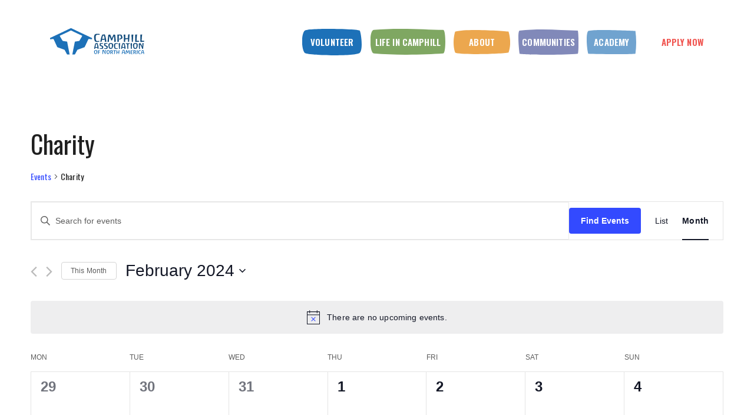

--- FILE ---
content_type: text/html; charset=UTF-8
request_url: https://www.camphill.org/events/category/charity/2024-02/
body_size: 25808
content:
<!DOCTYPE html><html
lang=en-US><head><meta
charset="UTF-8"><link rel=profile href="https://gmpg.org/xfn/11"><link
rel=pingback href=https://www.camphill.org/xmlrpc.php><meta
name="viewport" content="width=device-width, initial-scale=1"><link
rel=stylesheet id=tribe-events-views-v2-bootstrap-datepicker-styles-css href='https://www.camphill.org/wp-content/plugins/the-events-calendar/vendor/bootstrap-datepicker/css/bootstrap-datepicker.standalone.min.css?ver=6.2.3.2' type=text/css media=all><link
rel=stylesheet id=tec-variables-skeleton-css href='https://www.camphill.org/wp-content/plugins/the-events-calendar/common/src/resources/css/variables-skeleton.min.css?ver=5.1.10.1' type=text/css media=all><link
rel=stylesheet id=tribe-common-skeleton-style-css href='https://www.camphill.org/wp-content/plugins/the-events-calendar/common/src/resources/css/common-skeleton.min.css?ver=5.1.10.1' type=text/css media=all><link
rel=stylesheet id=tribe-tooltipster-css-css href='https://www.camphill.org/wp-content/plugins/the-events-calendar/common/vendor/tooltipster/tooltipster.bundle.min.css?ver=5.1.10.1' type=text/css media=all><link
rel=stylesheet id=tribe-events-views-v2-skeleton-css href='https://www.camphill.org/wp-content/plugins/the-events-calendar/src/resources/css/views-skeleton.min.css?ver=6.2.3.2' type=text/css media=all><link
rel=stylesheet id=tec-variables-full-css href='https://www.camphill.org/wp-content/plugins/the-events-calendar/common/src/resources/css/variables-full.min.css?ver=5.1.10.1' type=text/css media=all><link
rel=stylesheet id=tribe-common-full-style-css href='https://www.camphill.org/wp-content/plugins/the-events-calendar/common/src/resources/css/common-full.min.css?ver=5.1.10.1' type=text/css media=all><link
rel=stylesheet id=tribe-events-views-v2-full-css href='https://www.camphill.org/wp-content/plugins/the-events-calendar/src/resources/css/views-full.min.css?ver=6.2.3.2' type=text/css media=all><link
rel=stylesheet id=tribe-events-views-v2-print-css href='https://www.camphill.org/wp-content/plugins/the-events-calendar/src/resources/css/views-print.min.css?ver=6.2.3.2' type=text/css media=print> <script>var ajaxurl = "https://www.camphill.org/wp-admin/admin-ajax.php";</script><meta
name='robots' content='index, follow, max-image-preview:large, max-snippet:-1, max-video-preview:-1'><title>Events for February 2024 &#8250; Charity &#8250;  &#8211; Camphill Association of North America</title><link
rel=canonical href=https://www.camphill.org/events/category/charity/ ><meta
property="og:locale" content="en_US"><meta
property="og:type" content="website"><meta
property="og:url" content="https://www.camphill.org/events/category/charity/"><meta
property="og:site_name" content="Camphill Association of North America"><meta
name="twitter:card" content="summary_large_image"> <script type=application/ld+json class=yoast-schema-graph>{"@context":"https://schema.org","@graph":[{"@type":"CollectionPage","@id":"https://www.camphill.org/events/category/charity/","url":"https://www.camphill.org/events/category/charity/","name":"","isPartOf":{"@id":"https://www.camphill.org/#website"},"breadcrumb":{"@id":"https://www.camphill.org/events/category/charity/#breadcrumb"},"inLanguage":"en-US"},{"@type":"BreadcrumbList","@id":"https://www.camphill.org/events/category/charity/#breadcrumb","itemListElement":[{"@type":"ListItem","position":1,"name":"Home","item":"https://www.camphill.org/"},{"@type":"ListItem","position":2,"name":"Charity"}]},{"@type":"WebSite","@id":"https://www.camphill.org/#website","url":"https://www.camphill.org/","name":"Camphill Association of North America","description":"","potentialAction":[{"@type":"SearchAction","target":{"@type":"EntryPoint","urlTemplate":"https://www.camphill.org/?s={search_term_string}"},"query-input":"required name=search_term_string"}],"inLanguage":"en-US"}]}</script> <link
rel=dns-prefetch href=//stats.wp.com><link
rel=dns-prefetch href=//cdnjs.cloudflare.com><link
rel=dns-prefetch href=//cdn.jsdelivr.net><link
rel=dns-prefetch href=//maps.googleapis.com><link
rel=dns-prefetch href=//code.jquery.com><link
rel=alternate type=application/rss+xml title="Camphill Association of North America &raquo; Feed" href=https://www.camphill.org/feed/ ><link
rel=alternate type=application/rss+xml title="Camphill Association of North America &raquo; Comments Feed" href=https://www.camphill.org/comments/feed/ ><link
rel=alternate type=text/calendar title="Camphill Association of North America &raquo; iCal Feed" href="https://www.camphill.org/events/?ical=1"><link
rel=alternate type=application/rss+xml title="Camphill Association of North America &raquo; Events Feed" href=https://www.camphill.org/events/feed/ > <script>window._wpemojiSettings = {"baseUrl":"https:\/\/s.w.org\/images\/core\/emoji\/14.0.0\/72x72\/","ext":".png","svgUrl":"https:\/\/s.w.org\/images\/core\/emoji\/14.0.0\/svg\/","svgExt":".svg","source":{"concatemoji":"https:\/\/www.camphill.org\/wp-includes\/js\/wp-emoji-release.min.js?ver=6.3.7"}};
/*! This file is auto-generated */
!function(i,n){var o,s,e;function c(e){try{var t={supportTests:e,timestamp:(new Date).valueOf()};sessionStorage.setItem(o,JSON.stringify(t))}catch(e){}}function p(e,t,n){e.clearRect(0,0,e.canvas.width,e.canvas.height),e.fillText(t,0,0);var t=new Uint32Array(e.getImageData(0,0,e.canvas.width,e.canvas.height).data),r=(e.clearRect(0,0,e.canvas.width,e.canvas.height),e.fillText(n,0,0),new Uint32Array(e.getImageData(0,0,e.canvas.width,e.canvas.height).data));return t.every(function(e,t){return e===r[t]})}function u(e,t,n){switch(t){case"flag":return n(e,"\ud83c\udff3\ufe0f\u200d\u26a7\ufe0f","\ud83c\udff3\ufe0f\u200b\u26a7\ufe0f")?!1:!n(e,"\ud83c\uddfa\ud83c\uddf3","\ud83c\uddfa\u200b\ud83c\uddf3")&&!n(e,"\ud83c\udff4\udb40\udc67\udb40\udc62\udb40\udc65\udb40\udc6e\udb40\udc67\udb40\udc7f","\ud83c\udff4\u200b\udb40\udc67\u200b\udb40\udc62\u200b\udb40\udc65\u200b\udb40\udc6e\u200b\udb40\udc67\u200b\udb40\udc7f");case"emoji":return!n(e,"\ud83e\udef1\ud83c\udffb\u200d\ud83e\udef2\ud83c\udfff","\ud83e\udef1\ud83c\udffb\u200b\ud83e\udef2\ud83c\udfff")}return!1}function f(e,t,n){var r="undefined"!=typeof WorkerGlobalScope&&self instanceof WorkerGlobalScope?new OffscreenCanvas(300,150):i.createElement("canvas"),a=r.getContext("2d",{willReadFrequently:!0}),o=(a.textBaseline="top",a.font="600 32px Arial",{});return e.forEach(function(e){o[e]=t(a,e,n)}),o}function t(e){var t=i.createElement("script");t.src=e,t.defer=!0,i.head.appendChild(t)}"undefined"!=typeof Promise&&(o="wpEmojiSettingsSupports",s=["flag","emoji"],n.supports={everything:!0,everythingExceptFlag:!0},e=new Promise(function(e){i.addEventListener("DOMContentLoaded",e,{once:!0})}),new Promise(function(t){var n=function(){try{var e=JSON.parse(sessionStorage.getItem(o));if("object"==typeof e&&"number"==typeof e.timestamp&&(new Date).valueOf()<e.timestamp+604800&&"object"==typeof e.supportTests)return e.supportTests}catch(e){}return null}();if(!n){if("undefined"!=typeof Worker&&"undefined"!=typeof OffscreenCanvas&&"undefined"!=typeof URL&&URL.createObjectURL&&"undefined"!=typeof Blob)try{var e="postMessage("+f.toString()+"("+[JSON.stringify(s),u.toString(),p.toString()].join(",")+"));",r=new Blob([e],{type:"text/javascript"}),a=new Worker(URL.createObjectURL(r),{name:"wpTestEmojiSupports"});return void(a.onmessage=function(e){c(n=e.data),a.terminate(),t(n)})}catch(e){}c(n=f(s,u,p))}t(n)}).then(function(e){for(var t in e)n.supports[t]=e[t],n.supports.everything=n.supports.everything&&n.supports[t],"flag"!==t&&(n.supports.everythingExceptFlag=n.supports.everythingExceptFlag&&n.supports[t]);n.supports.everythingExceptFlag=n.supports.everythingExceptFlag&&!n.supports.flag,n.DOMReady=!1,n.readyCallback=function(){n.DOMReady=!0}}).then(function(){return e}).then(function(){var e;n.supports.everything||(n.readyCallback(),(e=n.source||{}).concatemoji?t(e.concatemoji):e.wpemoji&&e.twemoji&&(t(e.twemoji),t(e.wpemoji)))}))}((window,document),window._wpemojiSettings);</script> <style>img.wp-smiley,
img.emoji {
	display: inline !important;
	border: none !important;
	box-shadow: none !important;
	height: 1em !important;
	width: 1em !important;
	margin: 0 0.07em !important;
	vertical-align: -0.1em !important;
	background: none !important;
	padding: 0 !important;
}</style><link
rel=stylesheet id=dashicons-css href='https://www.camphill.org/wp-includes/css/dashicons.min.css?ver=6.3.7' type=text/css media=all><link
rel=stylesheet id=fw-option-type-icon-v2-pack-linecons-css href='https://www.camphill.org/wp-content/plugins/unyson/framework/static/libs/linecons/css/linecons.css?ver=2.7.28' type=text/css media=all><link
rel=stylesheet id=fw-option-type-icon-v2-pack-font-awesome-css href='https://www.camphill.org/wp-content/plugins/unyson/framework/static/libs/font-awesome/css/font-awesome.min.css?ver=2.7.28' type=text/css media=all><link
rel=stylesheet id=fw-option-type-icon-v2-pack-entypo-css href='https://www.camphill.org/wp-content/plugins/unyson/framework/static/libs/entypo/css/entypo.css?ver=2.7.28' type=text/css media=all><link
rel=stylesheet id=fw-option-type-icon-v2-pack-linearicons-css href='https://www.camphill.org/wp-content/plugins/unyson/framework/static/libs/lnr/css/lnr.css?ver=2.7.28' type=text/css media=all><link
rel=stylesheet id=fw-option-type-icon-v2-pack-typicons-css href='https://www.camphill.org/wp-content/plugins/unyson/framework/static/libs/typcn/css/typcn.css?ver=2.7.28' type=text/css media=all><link
rel=stylesheet id=fw-option-type-icon-v2-pack-unycon-css href='https://www.camphill.org/wp-content/plugins/unyson/framework/static/libs/unycon/unycon.css?ver=2.7.28' type=text/css media=all><link
rel=stylesheet id=wp-block-library-css href='https://www.camphill.org/wp-includes/css/dist/block-library/style.min.css?ver=6.3.7' type=text/css media=all><style id=safe-svg-svg-icon-style-inline-css>.safe-svg-cover{text-align:center}.safe-svg-cover .safe-svg-inside{display:inline-block;max-width:100%}.safe-svg-cover svg{height:100%;max-height:100%;max-width:100%;width:100%}</style><style id=classic-theme-styles-inline-css>/*! This file is auto-generated */
.wp-block-button__link{color:#fff;background-color:#32373c;border-radius:9999px;box-shadow:none;text-decoration:none;padding:calc(.667em + 2px) calc(1.333em + 2px);font-size:1.125em}.wp-block-file__button{background:#32373c;color:#fff;text-decoration:none}</style><style id=global-styles-inline-css>/*<![CDATA[*/body{--wp--preset--color--black: #000000;--wp--preset--color--cyan-bluish-gray: #abb8c3;--wp--preset--color--white: #ffffff;--wp--preset--color--pale-pink: #f78da7;--wp--preset--color--vivid-red: #cf2e2e;--wp--preset--color--luminous-vivid-orange: #ff6900;--wp--preset--color--luminous-vivid-amber: #fcb900;--wp--preset--color--light-green-cyan: #7bdcb5;--wp--preset--color--vivid-green-cyan: #00d084;--wp--preset--color--pale-cyan-blue: #8ed1fc;--wp--preset--color--vivid-cyan-blue: #0693e3;--wp--preset--color--vivid-purple: #9b51e0;--wp--preset--gradient--vivid-cyan-blue-to-vivid-purple: linear-gradient(135deg,rgba(6,147,227,1) 0%,rgb(155,81,224) 100%);--wp--preset--gradient--light-green-cyan-to-vivid-green-cyan: linear-gradient(135deg,rgb(122,220,180) 0%,rgb(0,208,130) 100%);--wp--preset--gradient--luminous-vivid-amber-to-luminous-vivid-orange: linear-gradient(135deg,rgba(252,185,0,1) 0%,rgba(255,105,0,1) 100%);--wp--preset--gradient--luminous-vivid-orange-to-vivid-red: linear-gradient(135deg,rgba(255,105,0,1) 0%,rgb(207,46,46) 100%);--wp--preset--gradient--very-light-gray-to-cyan-bluish-gray: linear-gradient(135deg,rgb(238,238,238) 0%,rgb(169,184,195) 100%);--wp--preset--gradient--cool-to-warm-spectrum: linear-gradient(135deg,rgb(74,234,220) 0%,rgb(151,120,209) 20%,rgb(207,42,186) 40%,rgb(238,44,130) 60%,rgb(251,105,98) 80%,rgb(254,248,76) 100%);--wp--preset--gradient--blush-light-purple: linear-gradient(135deg,rgb(255,206,236) 0%,rgb(152,150,240) 100%);--wp--preset--gradient--blush-bordeaux: linear-gradient(135deg,rgb(254,205,165) 0%,rgb(254,45,45) 50%,rgb(107,0,62) 100%);--wp--preset--gradient--luminous-dusk: linear-gradient(135deg,rgb(255,203,112) 0%,rgb(199,81,192) 50%,rgb(65,88,208) 100%);--wp--preset--gradient--pale-ocean: linear-gradient(135deg,rgb(255,245,203) 0%,rgb(182,227,212) 50%,rgb(51,167,181) 100%);--wp--preset--gradient--electric-grass: linear-gradient(135deg,rgb(202,248,128) 0%,rgb(113,206,126) 100%);--wp--preset--gradient--midnight: linear-gradient(135deg,rgb(2,3,129) 0%,rgb(40,116,252) 100%);--wp--preset--font-size--small: 13px;--wp--preset--font-size--medium: 20px;--wp--preset--font-size--large: 36px;--wp--preset--font-size--x-large: 42px;--wp--preset--spacing--20: 0.44rem;--wp--preset--spacing--30: 0.67rem;--wp--preset--spacing--40: 1rem;--wp--preset--spacing--50: 1.5rem;--wp--preset--spacing--60: 2.25rem;--wp--preset--spacing--70: 3.38rem;--wp--preset--spacing--80: 5.06rem;--wp--preset--shadow--natural: 6px 6px 9px rgba(0, 0, 0, 0.2);--wp--preset--shadow--deep: 12px 12px 50px rgba(0, 0, 0, 0.4);--wp--preset--shadow--sharp: 6px 6px 0px rgba(0, 0, 0, 0.2);--wp--preset--shadow--outlined: 6px 6px 0px -3px rgba(255, 255, 255, 1), 6px 6px rgba(0, 0, 0, 1);--wp--preset--shadow--crisp: 6px 6px 0px rgba(0, 0, 0, 1);}:where(.is-layout-flex){gap: 0.5em;}:where(.is-layout-grid){gap: 0.5em;}body .is-layout-flow > .alignleft{float: left;margin-inline-start: 0;margin-inline-end: 2em;}body .is-layout-flow > .alignright{float: right;margin-inline-start: 2em;margin-inline-end: 0;}body .is-layout-flow > .aligncenter{margin-left: auto !important;margin-right: auto !important;}body .is-layout-constrained > .alignleft{float: left;margin-inline-start: 0;margin-inline-end: 2em;}body .is-layout-constrained > .alignright{float: right;margin-inline-start: 2em;margin-inline-end: 0;}body .is-layout-constrained > .aligncenter{margin-left: auto !important;margin-right: auto !important;}body .is-layout-constrained > :where(:not(.alignleft):not(.alignright):not(.alignfull)){max-width: var(--wp--style--global--content-size);margin-left: auto !important;margin-right: auto !important;}body .is-layout-constrained > .alignwide{max-width: var(--wp--style--global--wide-size);}body .is-layout-flex{display: flex;}body .is-layout-flex{flex-wrap: wrap;align-items: center;}body .is-layout-flex > *{margin: 0;}body .is-layout-grid{display: grid;}body .is-layout-grid > *{margin: 0;}:where(.wp-block-columns.is-layout-flex){gap: 2em;}:where(.wp-block-columns.is-layout-grid){gap: 2em;}:where(.wp-block-post-template.is-layout-flex){gap: 1.25em;}:where(.wp-block-post-template.is-layout-grid){gap: 1.25em;}.has-black-color{color: var(--wp--preset--color--black) !important;}.has-cyan-bluish-gray-color{color: var(--wp--preset--color--cyan-bluish-gray) !important;}.has-white-color{color: var(--wp--preset--color--white) !important;}.has-pale-pink-color{color: var(--wp--preset--color--pale-pink) !important;}.has-vivid-red-color{color: var(--wp--preset--color--vivid-red) !important;}.has-luminous-vivid-orange-color{color: var(--wp--preset--color--luminous-vivid-orange) !important;}.has-luminous-vivid-amber-color{color: var(--wp--preset--color--luminous-vivid-amber) !important;}.has-light-green-cyan-color{color: var(--wp--preset--color--light-green-cyan) !important;}.has-vivid-green-cyan-color{color: var(--wp--preset--color--vivid-green-cyan) !important;}.has-pale-cyan-blue-color{color: var(--wp--preset--color--pale-cyan-blue) !important;}.has-vivid-cyan-blue-color{color: var(--wp--preset--color--vivid-cyan-blue) !important;}.has-vivid-purple-color{color: var(--wp--preset--color--vivid-purple) !important;}.has-black-background-color{background-color: var(--wp--preset--color--black) !important;}.has-cyan-bluish-gray-background-color{background-color: var(--wp--preset--color--cyan-bluish-gray) !important;}.has-white-background-color{background-color: var(--wp--preset--color--white) !important;}.has-pale-pink-background-color{background-color: var(--wp--preset--color--pale-pink) !important;}.has-vivid-red-background-color{background-color: var(--wp--preset--color--vivid-red) !important;}.has-luminous-vivid-orange-background-color{background-color: var(--wp--preset--color--luminous-vivid-orange) !important;}.has-luminous-vivid-amber-background-color{background-color: var(--wp--preset--color--luminous-vivid-amber) !important;}.has-light-green-cyan-background-color{background-color: var(--wp--preset--color--light-green-cyan) !important;}.has-vivid-green-cyan-background-color{background-color: var(--wp--preset--color--vivid-green-cyan) !important;}.has-pale-cyan-blue-background-color{background-color: var(--wp--preset--color--pale-cyan-blue) !important;}.has-vivid-cyan-blue-background-color{background-color: var(--wp--preset--color--vivid-cyan-blue) !important;}.has-vivid-purple-background-color{background-color: var(--wp--preset--color--vivid-purple) !important;}.has-black-border-color{border-color: var(--wp--preset--color--black) !important;}.has-cyan-bluish-gray-border-color{border-color: var(--wp--preset--color--cyan-bluish-gray) !important;}.has-white-border-color{border-color: var(--wp--preset--color--white) !important;}.has-pale-pink-border-color{border-color: var(--wp--preset--color--pale-pink) !important;}.has-vivid-red-border-color{border-color: var(--wp--preset--color--vivid-red) !important;}.has-luminous-vivid-orange-border-color{border-color: var(--wp--preset--color--luminous-vivid-orange) !important;}.has-luminous-vivid-amber-border-color{border-color: var(--wp--preset--color--luminous-vivid-amber) !important;}.has-light-green-cyan-border-color{border-color: var(--wp--preset--color--light-green-cyan) !important;}.has-vivid-green-cyan-border-color{border-color: var(--wp--preset--color--vivid-green-cyan) !important;}.has-pale-cyan-blue-border-color{border-color: var(--wp--preset--color--pale-cyan-blue) !important;}.has-vivid-cyan-blue-border-color{border-color: var(--wp--preset--color--vivid-cyan-blue) !important;}.has-vivid-purple-border-color{border-color: var(--wp--preset--color--vivid-purple) !important;}.has-vivid-cyan-blue-to-vivid-purple-gradient-background{background: var(--wp--preset--gradient--vivid-cyan-blue-to-vivid-purple) !important;}.has-light-green-cyan-to-vivid-green-cyan-gradient-background{background: var(--wp--preset--gradient--light-green-cyan-to-vivid-green-cyan) !important;}.has-luminous-vivid-amber-to-luminous-vivid-orange-gradient-background{background: var(--wp--preset--gradient--luminous-vivid-amber-to-luminous-vivid-orange) !important;}.has-luminous-vivid-orange-to-vivid-red-gradient-background{background: var(--wp--preset--gradient--luminous-vivid-orange-to-vivid-red) !important;}.has-very-light-gray-to-cyan-bluish-gray-gradient-background{background: var(--wp--preset--gradient--very-light-gray-to-cyan-bluish-gray) !important;}.has-cool-to-warm-spectrum-gradient-background{background: var(--wp--preset--gradient--cool-to-warm-spectrum) !important;}.has-blush-light-purple-gradient-background{background: var(--wp--preset--gradient--blush-light-purple) !important;}.has-blush-bordeaux-gradient-background{background: var(--wp--preset--gradient--blush-bordeaux) !important;}.has-luminous-dusk-gradient-background{background: var(--wp--preset--gradient--luminous-dusk) !important;}.has-pale-ocean-gradient-background{background: var(--wp--preset--gradient--pale-ocean) !important;}.has-electric-grass-gradient-background{background: var(--wp--preset--gradient--electric-grass) !important;}.has-midnight-gradient-background{background: var(--wp--preset--gradient--midnight) !important;}.has-small-font-size{font-size: var(--wp--preset--font-size--small) !important;}.has-medium-font-size{font-size: var(--wp--preset--font-size--medium) !important;}.has-large-font-size{font-size: var(--wp--preset--font-size--large) !important;}.has-x-large-font-size{font-size: var(--wp--preset--font-size--x-large) !important;}
.wp-block-navigation a:where(:not(.wp-element-button)){color: inherit;}
:where(.wp-block-post-template.is-layout-flex){gap: 1.25em;}:where(.wp-block-post-template.is-layout-grid){gap: 1.25em;}
:where(.wp-block-columns.is-layout-flex){gap: 2em;}:where(.wp-block-columns.is-layout-grid){gap: 2em;}
.wp-block-pullquote{font-size: 1.5em;line-height: 1.6;}/*]]>*/</style><link
rel=stylesheet id=apct-frontend-css-css href='https://www.camphill.org/wp-content/plugins/ap-custom-testimonial/css/frontend.css?ver=1.4.5' type=text/css media=all><link
rel=stylesheet id=apct-slider-css-css href='https://www.camphill.org/wp-content/plugins/ap-custom-testimonial/css/jquery.bxslider.css?ver=1.4.5' type=text/css media=all><link
rel=stylesheet id=apct-fontawesome-css href='https://www.camphill.org/wp-content/plugins/ap-custom-testimonial/css/font-awesome/font-awesome.min.css?ver=6.3.7' type=text/css media=all><link
rel=stylesheet id=contact-form-7-css href='https://www.camphill.org/wp-content/plugins/contact-form-7/includes/css/styles.css?ver=5.8.1' type=text/css media=all><link
rel=stylesheet id=sermone-style-css href='https://www.camphill.org/wp-content/plugins/sermone//dist/sermone.css?ver=1.0.0' type=text/css media=all><style id=sermone-style-inline-css>.sermone-container { width: 1120px; }</style><link
rel=stylesheet id=simple-banner-style-css href='https://www.camphill.org/wp-content/plugins/simple-banner/simple-banner.css?ver=2.15.4' type=text/css media=all><link
rel=stylesheet id=woocommerce-layout-css href='https://www.camphill.org/wp-content/plugins/woocommerce/assets/css/woocommerce-layout.css?ver=8.2.0' type=text/css media=all><link
rel=stylesheet id=woocommerce-smallscreen-css href='https://www.camphill.org/wp-content/plugins/woocommerce/assets/css/woocommerce-smallscreen.css?ver=8.2.0' type=text/css media='only screen and (max-width: 768px)'><link
rel=stylesheet id=woocommerce-general-css href='https://www.camphill.org/wp-content/plugins/woocommerce/assets/css/woocommerce.css?ver=8.2.0' type=text/css media=all><style id=woocommerce-inline-inline-css>.woocommerce form .form-row .required { visibility: visible; }</style><link
rel=stylesheet id=spam-protect-for-contact-form7-css href='https://www.camphill.org/wp-content/plugins/wp-contact-form-7-spam-blocker/frontend/css/spam-protect-for-contact-form7.css?ver=1.0.0' type=text/css media=all><link
rel=stylesheet id=animate-css href='https://www.camphill.org/wp-content/plugins/wp-quiz/assets/frontend/css/animate.css?ver=3.6.0' type=text/css media=all><link
rel=stylesheet id=wp-quiz-css href='https://www.camphill.org/wp-content/plugins/wp-quiz/assets/frontend/css/wp-quiz.css?ver=2.0.10' type=text/css media=all><link
rel=stylesheet id=give-styles-css href='https://www.camphill.org/wp-content/plugins/give/assets/dist/css/give.css?ver=2.33.5' type=text/css media=all><link
rel=stylesheet id=give-donation-summary-style-frontend-css href='https://www.camphill.org/wp-content/plugins/give/assets/dist/css/give-donation-summary.css?ver=2.33.5' type=text/css media=all><link
rel=stylesheet id=jquery-ui-css href='https://code.jquery.com/ui/1.12.1/themes/smoothness/jquery-ui.min.css?ver=6.3.7' type=text/css media=all><link
rel=stylesheet id=daterangepicker-css-css href='https://cdn.jsdelivr.net/npm/daterangepicker/daterangepicker.min.css?ver=6.3.7' type=text/css media=all><link
rel=stylesheet id=fw-ext-breadcrumbs-add-css-css href='https://www.camphill.org/wp-content/plugins/unyson/framework/extensions/breadcrumbs/static/css/style.css?ver=6.3.7' type=text/css media=all><link
rel=stylesheet id=font-awesome-css href='https://www.camphill.org/wp-content/plugins/js_composer/assets/lib/bower/font-awesome/css/font-awesome.min.css?ver=6.0.4' type=text/css media=all>
<!--[if lt IE 9]><link
rel=stylesheet id=vc_lte_ie9-css href='https://www.camphill.org/wp-content/plugins/js_composer/assets/css/vc_lte_ie9.min.css?ver=6.0.4' type=text/css media=screen>
<![endif]--><link
rel=stylesheet id=simcal-qtip-css href='https://www.camphill.org/wp-content/plugins/google-calendar-events/assets/generated/vendor/jquery.qtip.min.css?ver=3.2.4' type=text/css media=all><link
rel=stylesheet id=simcal-default-calendar-grid-css href='https://www.camphill.org/wp-content/plugins/google-calendar-events/assets/generated/default-calendar-grid.min.css?ver=3.2.4' type=text/css media=all><link
rel=stylesheet id=simcal-default-calendar-list-css href='https://www.camphill.org/wp-content/plugins/google-calendar-events/assets/generated/default-calendar-list.min.css?ver=3.2.4' type=text/css media=all><link
rel=stylesheet id=bootstrap-css href='https://www.camphill.org/wp-content/themes/alone/assets/bootstrap/css/bootstrap.css?ver=6.0' type=text/css media=all><link
rel=stylesheet id=ionicons-css href='https://www.camphill.org/wp-content/themes/alone/assets/fonts/ionicons/css/ionicons.min.css?ver=6.0' type=text/css media=all><link
rel=stylesheet id=lightGallery-css href='https://www.camphill.org/wp-content/themes/alone/assets/lightGallery/css/lightgallery.min.css?ver=6.0' type=text/css media=all><link
rel=stylesheet id=owl.carousel-css href='https://www.camphill.org/wp-content/themes/alone/assets/owl.carousel/assets/owl.carousel.min.css?ver=6.0' type=text/css media=all><link
rel=stylesheet id=sweetalert-css href='https://www.camphill.org/wp-content/themes/alone/assets/sweetalert/dist/sweetalert.css?ver=6.0' type=text/css media=all><link
rel=stylesheet id=fw-theme-style-css href='https://www.camphill.org/wp-content/themes/alone/style.css?ver=6.0' type=text/css media=all><link
rel=stylesheet id=alone-local-font-css href='https://www.camphill.org/wp-content/themes/alone/assets/fonts/local-font.css?ver=6.0' type=text/css media=all><link
rel=stylesheet id=alone-theme-style-css href='https://www.camphill.org/wp-content/themes/alone/assets/css/alone.css?ver=6.0' type=text/css media=all><link
rel=stylesheet id=bearsthemes-swiper-css href='https://www.camphill.org/wp-content/plugins/bearsthemes-addons/assets/css/swiper.min.css?ver=6.3.7' type=text/css media=all><link
rel=stylesheet id=tooltipster-css href='https://www.camphill.org/wp-content/plugins/bearsthemes-addons/assets/css/tooltipster.css?ver=6.3.7' type=text/css media=all><link
rel=stylesheet id=magnific-popup-css href='https://www.camphill.org/wp-content/plugins/bearsthemes-addons/assets/css/magnific-popup.css?ver=6.3.7' type=text/css media=all><link
rel=stylesheet id=bearsthemes-addons-elements-css href='https://www.camphill.org/wp-content/plugins/bearsthemes-addons/assets/css/elements.css?ver=6.3.7' type=text/css media=all><link
rel=stylesheet id=bearsthemes-addons-woocommerce-css href='https://www.camphill.org/wp-content/plugins/bearsthemes-addons/assets/css/woocommerce.css?ver=6.3.7' type=text/css media=all><link
rel=stylesheet id=bearsthemes-addons-give-css href='https://www.camphill.org/wp-content/plugins/bearsthemes-addons/assets/css/give.css?ver=6.3.7' type=text/css media=all><link
rel=stylesheet id=bearsthemes-addons-events-css href='https://www.camphill.org/wp-content/plugins/bearsthemes-addons/assets/css/events.css?ver=6.3.7' type=text/css media=all><link
rel=stylesheet id=bearsthemes-addons-sermone-css href='https://www.camphill.org/wp-content/plugins/bearsthemes-addons/assets/css/sermone.css?ver=6.3.7' type=text/css media=all><link
rel=stylesheet id=apct-google-fonts-css href='//fonts.googleapis.com/css?family=Open+Sans%3A400%2C300%2C300italic%2C400italic%2C600%2C600italic%2C700%2C700italic%2C800%2C800italic%7CRoboto%3A400%2C100%2C100italic%2C300%2C300italic%2C400italic%2C500%2C500italic%2C700%2C700italic%2C900%2C900italic%7CRaleway%3A400%2C100%2C100italic%2C200%2C200italic%2C300%2C300italic%2C400italic%2C500%2C500italic%2C600%2C600italic%2C700%2C700italic%2C800italic%2C800%2C900%2C900italic&#038;ver=6.3.7' type=text/css media=all><link
rel=stylesheet id=fw-googleFonts-css href='//fonts.googleapis.com/css?family=Oswald%3A700%2Cregular%2C200%2C600%7CQuattrocento+Sans%3Aregular%7CNoto+Sans%3A100&#038;subset=cyrillic-ext%2Clatin-ext%2Ccyrillic%2Clatin&#038;ver=6.3.7' type=text/css media=all> <script src='https://www.camphill.org/wp-includes/js/dist/vendor/wp-polyfill-inert.min.js?ver=3.1.2' id=wp-polyfill-inert-js></script> <script src='https://www.camphill.org/wp-includes/js/dist/vendor/regenerator-runtime.min.js?ver=0.13.11' id=regenerator-runtime-js></script> <script src='https://www.camphill.org/wp-includes/js/dist/vendor/wp-polyfill.min.js?ver=3.15.0' id=wp-polyfill-js></script> <script src='https://www.camphill.org/wp-includes/js/dist/hooks.min.js?ver=c6aec9a8d4e5a5d543a1' id=wp-hooks-js></script> <script src='https://stats.wp.com/w.js?ver=202551' id=woo-tracks-js></script> <script src='https://www.camphill.org/wp-includes/js/jquery/jquery.min.js?ver=3.7.0' id=jquery-core-js></script> <script src='https://www.camphill.org/wp-includes/js/jquery/jquery-migrate.min.js?ver=3.4.1' id=jquery-migrate-js></script> <script src='https://www.camphill.org/wp-content/plugins/the-events-calendar/common/src/resources/js/tribe-common.min.js?ver=5.1.10.1' id=tribe-common-js></script> <script src='https://www.camphill.org/wp-content/plugins/the-events-calendar/src/resources/js/views/breakpoints.min.js?ver=6.2.3.2' id=tribe-events-views-v2-breakpoints-js></script> <script src='https://www.camphill.org/wp-content/plugins/ap-custom-testimonial/js/jquery.bxslider.min.js?ver=1' id=apct-bxslider-js-js></script> <script src='https://www.camphill.org/wp-content/plugins/ap-custom-testimonial/js/frontend.js?ver=1.4.5' id=apct-front-end-js-js></script> <script id=sermone-script-js-extra>var PHP_DATA = {"ajax_url":"https:\/\/www.camphill.org\/wp-admin\/admin-ajax.php","lang":[]};</script> <script src='https://www.camphill.org/wp-content/plugins/sermone//dist/sermone.frontend.bundle.js?ver=1.0.0' id=sermone-script-js></script> <script id=simple-banner-script-js-before>const simpleBannerScriptParams = {"version":"2.15.4","hide_simple_banner":"yes","simple_banner_position":"","header_margin":"","header_padding":"","simple_banner_z_index":"","simple_banner_text":"We are currently migrating our application portal. The portal is available for NEW APPLICANTS ONLY. If you have applied in the past the portal will be available for you starting on Monday October 30, 2023.","pro_version_enabled":"","disabled_on_current_page":false,"debug_mode":"","id":9222,"disabled_pages_array":[],"is_current_page_a_post":false,"disabled_on_posts":"","simple_banner_font_size":"20px","simple_banner_color":"#DD6B10","simple_banner_text_color":"","simple_banner_link_color":"","simple_banner_close_color":"","simple_banner_custom_css":"","simple_banner_scrolling_custom_css":"","simple_banner_text_custom_css":"","simple_banner_button_css":"","site_custom_css":"","keep_site_custom_css":"","site_custom_js":"","keep_site_custom_js":"","wp_body_open_enabled":"","wp_body_open":true,"close_button_enabled":"","close_button_expiration":"","close_button_cookie_set":false,"current_date":{"date":"2025-12-20 16:22:13.803634","timezone_type":3,"timezone":"UTC"},"start_date":{"date":"2025-12-20 16:22:13.803641","timezone_type":3,"timezone":"UTC"},"end_date":{"date":"2025-12-20 16:22:13.803646","timezone_type":3,"timezone":"UTC"},"simple_banner_start_after_date":"","simple_banner_remove_after_date":"","simple_banner_insert_inside_element":""}</script> <script src='https://www.camphill.org/wp-content/plugins/simple-banner/simple-banner.js?ver=2.15.4' id=simple-banner-script-js></script> <script src='https://www.camphill.org/wp-content/plugins/woocommerce/assets/js/jquery-blockui/jquery.blockUI.min.js?ver=2.7.0-wc.8.2.0' id=jquery-blockui-js></script> <script id=wc-add-to-cart-js-extra>var wc_add_to_cart_params = {"ajax_url":"\/wp-admin\/admin-ajax.php","wc_ajax_url":"\/?wc-ajax=%%endpoint%%","i18n_view_cart":"View cart","cart_url":"https:\/\/www.camphill.org","is_cart":"","cart_redirect_after_add":"no"};</script> <script src='https://www.camphill.org/wp-content/plugins/woocommerce/assets/js/frontend/add-to-cart.min.js?ver=8.2.0' id=wc-add-to-cart-js></script> <script src='https://www.camphill.org/wp-content/plugins/wp-contact-form-7-spam-blocker/frontend/js/spam-protect-for-contact-form7.js?ver=1.0.0' id=spam-protect-for-contact-form7-js></script> <script src='https://www.camphill.org/wp-includes/js/dist/i18n.min.js?ver=7701b0c3857f914212ef' id=wp-i18n-js></script> <script id=wp-i18n-js-after>wp.i18n.setLocaleData( { 'text direction\u0004ltr': [ 'ltr' ] } );</script> <script id=give-js-extra>/*<![CDATA[*/var give_global_vars = {"ajaxurl":"https:\/\/www.camphill.org\/wp-admin\/admin-ajax.php","checkout_nonce":"11c03f0670","currency":"USD","currency_sign":"$","currency_pos":"before","thousands_separator":",","decimal_separator":".","no_gateway":"Please select a payment method.","bad_minimum":"The minimum custom donation amount for this form is","bad_maximum":"The maximum custom donation amount for this form is","general_loading":"Loading...","purchase_loading":"Please Wait...","textForOverlayScreen":"<h3>Processing...<\/h3><p>This will only take a second!<\/p>","number_decimals":"0","is_test_mode":"","give_version":"2.33.5","magnific_options":{"main_class":"give-modal","close_on_bg_click":false},"form_translation":{"payment-mode":"Please select payment mode.","give_first":"Please enter your first name.","give_last":"Please enter your last name.","give_email":"Please enter a valid email address.","give_user_login":"Invalid email address or username.","give_user_pass":"Enter a password.","give_user_pass_confirm":"Enter the password confirmation.","give_agree_to_terms":"You must agree to the terms and conditions."},"confirm_email_sent_message":"Please check your email and click on the link to access your complete donation history.","ajax_vars":{"ajaxurl":"https:\/\/www.camphill.org\/wp-admin\/admin-ajax.php","ajaxNonce":"d9672d079f","loading":"Loading","select_option":"Please select an option","default_gateway":"paypal","permalinks":"1","number_decimals":0},"cookie_hash":"ca418f6f9a59508e9cf3989d14c8d21e","session_nonce_cookie_name":"wp-give_session_reset_nonce_ca418f6f9a59508e9cf3989d14c8d21e","session_cookie_name":"wp-give_session_ca418f6f9a59508e9cf3989d14c8d21e","delete_session_nonce_cookie":"0"};
var giveApiSettings = {"root":"https:\/\/www.camphill.org\/wp-json\/give-api\/v2\/","rest_base":"give-api\/v2"};/*]]>*/</script> <script src='https://www.camphill.org/wp-content/plugins/give/assets/dist/js/give.js?ver=1c38f856714bc980' id=give-js></script> <script src='https://www.camphill.org/wp-content/plugins/js_composer/assets/js/vendors/woocommerce-add-to-cart.js?ver=6.0.4' id=vc_woocommerce-add-to-cart-js-js></script> <script src='https://maps.googleapis.com/maps/api/js?key=AIzaSyDOkqN917F-V3B3BdilLSiO8AgmBy4sZaU&#038;ver=6.3.7' id=google-map-api-js></script> <script src='https://www.camphill.org/wp-content/themes/alone/assets/jquery-countdown/jquery.plugin.min.js?ver=6.0' id=jquery-plugin-js></script> <link
rel=https://api.w.org/ href=https://www.camphill.org/wp-json/ ><link
rel=alternate type=application/json href=https://www.camphill.org/wp-json/wp/v2/tribe_events_cat/57><link
rel=EditURI type=application/rsd+xml title=RSD href=https://www.camphill.org/xmlrpc.php?rsd><meta
name="generator" content="WordPress 6.3.7"><meta
name="generator" content="WooCommerce 8.2.0"><style>.simple-banner{display:none;}</style><style>.simple-banner .simple-banner-text{font-size:20px;}</style><style>.simple-banner{background:#DD6B10;}</style><style>.simple-banner .simple-banner-text{color: #ffffff;}</style><style>.simple-banner .simple-banner-text a{color:#f16521;}</style><style>.simple-banner{z-index: 99999;}</style><style id=simple-banner-site-custom-css-dummy></style><script id=simple-banner-site-custom-js-dummy></script><meta
name="generator" content="Give v2.33.5"><meta
name="tec-api-version" content="v1"><meta
name="tec-api-origin" content="https://www.camphill.org"><link
rel=alternate href="https://www.camphill.org/wp-json/tribe/events/v1/events/?categories=charity"><meta
name="theme-color" content="#88C000"><meta
name="msapplication-navbutton-color" content="#88C000"><meta
name="apple-mobile-web-app-status-bar-style" content="#88C000">
<noscript><style>.woocommerce-product-gallery{ opacity: 1 !important; }</style></noscript><meta
name="generator" content="Elementor 3.16.5; features: e_dom_optimization, e_optimized_assets_loading, e_optimized_css_loading, additional_custom_breakpoints; settings: css_print_method-external, google_font-enabled, font_display-swap"><style>.recentcomments a{display:inline !important;padding:0 !important;margin:0 !important;}</style><meta
name="generator" content="Powered by WPBakery Page Builder - drag and drop page builder for WordPress."><meta
name="robots" id="tec_noindex" content="noindex, follow"><link
rel=icon href=https://www.camphill.org/wp-content/uploads/2019/08/favicon.png sizes=32x32><link
rel=icon href=https://www.camphill.org/wp-content/uploads/2019/08/favicon.png sizes=192x192><link
rel=apple-touch-icon href=https://www.camphill.org/wp-content/uploads/2019/08/favicon.png><meta
name="msapplication-TileImage" content="https://www.camphill.org/wp-content/uploads/2019/08/favicon.png"><style id=wp-custom-css>#live-your-calling-box-top{margin-top:40px!important}
.bt-header.header-1 .bt-header-main .bt-nav-wrap .bt-site-navigation > ul.bt-nav-menu > li.menu-item:not(:first-child){margin-left:10px;}

.bt-header.header-1 .bt-header-main .bt-nav-wrap .bt-site-navigation > ul.bt-nav-menu li.menu-item a{color:#ffffff;font-size:15px;line-height:40px;letter-spacing: 0.3px;}

.bt-header.header-1 .bt-header-main .bt-nav-wrap .bt-site-navigation > ul.bt-nav-menu li.menu-item ul.sub-menu li.menu-item a span{font-weight:bold;letter-spacing:0.3px; font-size:15px;}
 
.bt-header.header-1 .bt-header-main .bt-nav-wrap .bt-site-navigation > ul.bt-nav-menu li.menu-item ul.sub-menu li.menu-item a{
    padding: 5px;
    font-size: 14px;
    line-height: 22px;    text-align: center;
	background:none;
}

.bt-header.header-1 .bt-header-main .bt-nav-wrap .bt-site-navigation > ul.bt-nav-menu li.menu-item ul.sub-menu li.menu-item,.bt-header.header-1 .bt-header-main .bt-nav-wrap .bt-site-navigation > ul.bt-nav-menu li.menu-item ul.sub-menu li.menu-item a span{border-bottom:none!important;}

.header-3-top .bt-header-logo-sidebar-wrap{
  border-bottom: 1px solid #ededed;
}
.custom-header-contact-ui{
  padding-top: 4px;
}
.custom-header-contact-ui .ui-item{
  display: inline-block;
  margin-left: 20px;
  padding-left: 65px;
  position: relative;
  text-align: left;
}
.custom-header-contact-ui .ui-item .icon-wrap{
  position: absolute;
  left: 0;
  top: -1px;
  width: 50px;
  height: 50px;
  background: #FFBA00;
  border-radius: 3px;
}
.custom-header-contact-ui .ui-item .icon-wrap span{
  color: #333;
  font-size: 35px;
  position: absolute;
  left: 50%;
  top: 50%;
  transform: translate(-50%, -50%);
  -webkit-transform: translate(-50%, -50%);
}
.custom-header-contact-ui .ui-item .entry .title{
  font-weight: bold;
  text-transform: uppercase;
  font-size: 13px;
  letter-spacing: 1px;
}
.custom-header-contact-ui .ui-item .entry .text{
  margin: 0;
  color: #999;
}

#main .wpcf7-form label { 
  font-weight: bold;
	margin-bottom: 10px;
	color:#1d71b8;
}

#main .wpcf7-form .required{ color:#D65740;}

#page .bt-header-top-bar{
  padding: 0;
}
.custom-header-social-ui{}
.custom-header-social-ui:after{
  content: "";
  display: block;
  clear: both;
}
.custom-header-social-ui .s-item{
  float: left;
}
#page .custom-header-social-ui .s-item a{
  display: block;
  width: 50px;
  height: 45px;
  line-height: 45px;
  text-align: center;
  color: #FFF;
  background: #333;
}
#page .custom-header-social-ui .s-item a i{
  font-size: 13px;
}
#page .custom-header-social-ui .s-item a:hover{
  color: #333;
  background: #fff !important;
}
#page .custom-header-social-ui .s-item a:hover i{
  color: #333;
}
#page .custom-header-social-ui .s-item.s-fb a{
  background: #3B5998;
}
#page .custom-header-social-ui .s-item.s-tw a{
  background: #1DA1F2;
}
#page .custom-header-social-ui .s-item.s-gp a{
  background: #DC5246;
}
#page .custom-header-social-ui .s-item.s-pinterest a{
  background: #CB1F27;
}
#page .custom-header-social-ui .s-item.s-youtube a{
  background: #E72B20;
}
#page .custom-header-social-ui .s-item.s-vimeo a{
  background: #00ADEF;
}

a:focus, a:active {
    color: #000;
}
/*
.home_btn{font: Bold 25px/37px Oswald;text-decoration:none!important;
    padding:18px 20px;
    background-size: contain!important;color:#ffffff!important;transition: 0s!important;display: inline-block;background-position: center!important; }
*/
.footer_btn{font: Bold 25px/37px Oswald;text-decoration:none!important;
    padding: 18px 20px;
    background-size: contain!important;color:#2C69B0;transition: 0.3s;}

.top-bar-left {
    width: 70% !important;
}
.top-bar-right {
    width: 30% !important;
}
.bt-header.header-1 .bt-header-main .bt-nav-wrap .bt-site-navigation > ul.bt-nav-menu li.menu-item.menu-item-custom-type-button_donate.bt-austim .give-form-wrap form.give-form .give-btn{
	padding: 15px 30px;
	border-radius: 30px;
    font-size: 13px;
	background: #2250a0;
	line-height: 24px;
}

.au-footer-link ul.left,.au-footer-link ul.right {
    width: 50%;
    float: left;
	  font-size: 14px;
    font-weight: bold;
    line-height: 36px;
}

.bt-footer-widgets .widget-title span {
    color: #2250a0;
    font-weight: 900;
    font-size: 22px;
}

.bt-header.header-1 .bt-header-main .bt-nav-wrap .bt-site-navigation > ul.bt-nav-menu li.menu-item a span:after{
	 content: none !important;
}

ul.custom-header-social-ui{
	  display: inline-block;
}
#page .custom-header-social-ui .s-item a{
	background:transparent !important;
	line-height:53px !important;
}
.sweet-overlay{display: none !important;}
.showSweetAlert{display: none !important;}
.bt-header-top-bar-mobi{
	background:#1e042c !important;
	padding:0 !important;
}
.woocommerce.single-product .woocommerce-tabs .woocommerce-Tabs-panel.panel {
    background: transparent;
}

.bt-fot1 .widget_text .textwidget{
	font-size: 17px;
  line-height: 30px;
  letter-spacing: 0px;
	    padding-top: 10px
}

footer#colophon form p{margin-bottom:0px;}

footer#colophon input[type="text"],input[type="email"]{border:2px solid #ffffff!important; border-radius:0px!important; background:#1D71B8;height:41px}
footer#colophon input[type="text"]:focus,input[type="email"]:focus{
background:#fff;	color:#1D71B8;	
}

footer#colophon .wpcf7-form .ctf-email {
    width: calc(50% - 10px);
    float: left;margin-bottom: 15px;
}
footer#colophon .wpcf7-form .ctf-text {
    width: calc(50% - 10px);
    float: right;margin-bottom: 15px;
}
.bt-footer-widgets{background:#1D71B8;padding:10px 0 30px 0;}
 

.bt-footer-widgets .widget a{color:#ffffff;
    font-size: 17px;
    letter-spacing: 0px !important;}
.bt-footer-widgets .widget a:hover {
color: #144D7D;}


.bt-footer-widgets .widget.widget_nav_menu ul li > a:before{background:none;} 

#page .bt-newsleter form input.tnp-email {
    background: #ffffff !important;
    height: 70px;
    border-radius: 45px !important;
	  padding: 10px 45px;
}
#page .bt-newsleter form input.tnp-submit {
    background: #2250a0 !important;
    font-size: 40px !important;
    font-weight: bold;
    position: absolute;
    width: 100px;
    height: 60px;
    line-height: 44px;
    border-radius: 45px !important;
    right: 56px;
    top: 5px;
	padding-bottom: 15px;
}
#page .bt-newsleter form:hover input.tnp-submit{
	right: 15px !important;
}
.img-shadow img,.vc_images_carousel .vc_carousel-inner{box-shadow: 0px 3px 6px #00000029;}

.vc_images_carousel .vc_carousel-indicators{text-align: right!important;width: 80%!important;}
.vc_images_carousel .vc_carousel-indicators {
    bottom: -35px!important;
}

.vc_images_carousel .vc_carousel-indicators .vc_active { 
    width: 13px!important;
    height: 13px!important;
    border: 3px solid #c8cfd6!important;
    background-color: #fff!important;
	margin:4px!important;
}
.vc_images_carousel .vc_carousel-indicators li {
    width: 13px!important;
    height: 13px!important;
    border: 3px solid #c8cfd6!important;
    background-color: #c8cfd6!important;
	margin:4px!important;
	transition: 0.3s;
}
.vc_images_carousel .vc_carousel-indicators li:hover {
    background-color: #fff!important;}

#tribe-events-footer,#tribe-events-content .tribe-events-button,ul.tribe-events-sub-nav .tribe-events-nav-left,ul.tribe-events-sub-nav .tribe-events-nav-right{display:none!important;}

ul.tribe-events-sub-nav li > a {
    color: #4E7290 !important;
	background:none; 
    padding: 10px 25px;
    display: inline-block;
    border-radius:0px;
}

ul.tribe-events-sub-nav li > a:hover {
	color: #4E7290 !important;
	background:none; 
}

.vc_row.block-template{margin:0px;}
.block-template{padding-top:100px;}
.block-template .content-left{ padding-right:30px;}

.block-template .content-right{ padding-left:30px;}

.block-template .content-left h2,.block-template .content-right h2{padding-bottom:30px;}

.block-template .block-img-right{padding-top:20px;text-align: right;padding-bottom:40px;}
.block-template .block-img-left{padding-top:20px;text-align: left;padding-bottom:40px;}



@media (max-width: 480px){ 
	.camphill-myaccount article .vc_column-inner h2.vc_custom_heading.account-info{z-index:0!important;}
#login-popup{left:10px!important; width:80%!important; }
	
#helpBtn{position:relative;} 
.fw-title-bar {
	background-size: cover !important;}
.entry-content.camphill-register .live-your-call-img img{width:100%;}
.mobile-wtitletwo .vc_col-sm-8 p{letter-spacing:0px;}	
.bdr-bottom {top: -80px!important;}
#page footer .wpcf7-form .wpcf7-submit{margin-top:5px!important;}
	footer#colophon .wpcf7-form .ctf-text{height:90px!important;}
	footer#colophon .bt-row .bt-col-2.bt-fot1{    padding-bottom: 50px;}
.mobile-wsliderblockone .vc_col-sm-8{padding-left: 0px;}
.vc_column_container>.vc_column-inner .vc_row.vc_column-inner-mob.mobile-wimagecalloutone .wpb_single_image .vc_figure{margin-bottom: 50px!important;}
footer#colophon h2 {
    padding-top: 0!important;
    padding-bottom: 5px!important;
}	
footer#colophon .wpcf7-form .ctf-email { 
    margin: 25px 0 10px 0!important;
}	
	
}
.backdrophelp{    
	top: 0;
    left: 0;
    width: 100%;
    height: 100%; 
    overflow: hidden;
    position: fixed;
    background: #666;
    opacity: 0.8;
	z-index: 999;
}</style><style id=kirki-inline-styles></style><noscript><style>.wpb_animate_when_almost_visible { opacity: 1; }</style></noscript>
 <script async src="https://www.googletagmanager.com/gtag/js?id=UA-42692234-1"></script> <script>dataLayer = [{"userID": ""}];

			dataLayer.push( {"event":"uidAvailable", "uid":""} )</script>  <script>(function(w,d,s,l,i){w[l]=w[l]||[];w[l].push({'gtm.start':
	new Date().getTime(),event:'gtm.js'});var f=d.getElementsByTagName(s)[0],
	j=d.createElement(s),dl=l!='dataLayer'?'&l='+l:'';j.async=true;j.src=
	'https://www.googletagmanager.com/gtm.js?id='+i+dl;f.parentNode.insertBefore(j,f);
	})(window,document,'script','dataLayer','GTM-NZ9ZKHJ');</script>  <script>jQuery(document).ready(function(){
    if (window.location.pathname=="/application/" || window.location.pathname=="/application") {
    	if (window.IsDuplicate()) {
    	
    		alert("Your application is already opened, you cannot open it on multiple tabs!\n\n Redirecting...");
    		window.location.replace("/");
    	}
	}

});</script> <script>function check_iframe_access(){
	 	if (window.parent.frames[0] == window.self) {
		    return true;
		}
	// 	var parent_host = window.document.location.ancestorOrigins ? window.document.location.ancestorOrigins[0] : null;
	// 	if(parent_host){
	// 		if(parent_host.indexOf(window.document.domain) < 0){
	// 			return true;
	// 		}
	// 	}
		return false;			
	}

	document.cookie = 'cross-site-cookie2=noneSecureCookie; SameSite=None; Secure';</script> <script src=https://www.google.com/recaptcha/api.js async defer></script> </head><body
class="archive post-type-archive post-type-archive-tribe_events theme-alone woocommerce-no-js tribe-events-page-template tribe-no-js bt-full wpb-js-composer js-comp-ver-6.0.4 vc_responsive elementor-default elementor-kit-10888" itemscope=itemscope itemtype=http://schema.org/WebPage><noscript><iframe
src="https://www.googletagmanager.com/ns.html?id=GTM-NZ9ZKHJ" height=0 width=0 style=display:none;visibility:hidden></iframe></noscript><input
type=hidden name=user_analytics id=user_analytics_id value><div
id=page class=site><div
id=frame-site-header style="display: none;"><header
class="bt-header-mobi header-mobi bt-logo-retina fw-menu-position-right fw-no-absolute-header" itemscope=itemscope itemtype=http://schema.org/WPHeader><div
class=bt-header-mobi-main><div
class=container><div
class="bt-container-logo bt-vertical-align-middle"><div
class=fw-wrap-logo>
<a
href=https://www.camphill.org/ class=fw-site-logo>
<img
src=//www.camphill.org/wp-content/uploads/2019/10/Camphill_Association_Logo_Blue.svg alt="Camphill Association of North America" class=main-logo>
</a></div></div><div
class="bt-container-menu bt-vertical-align-middle"><div
class=bt-nav-wrap itemscope=itemscope itemtype=http://schema.org/SiteNavigationElement role=navigation><nav
id=bt-menu-mobi-menu class="bt-site-navigation mobi-menu-navigation"><ul
id=menu-mobile-menu class=bt-nav-menu><li
id=menu-item-4128 class="menu-item menu-item-type-post_type menu-item-object-page menu-item-4128 menu-item-custom-type- log-in">
<a
href=https://camphill.formtitan.com/ftproject/applicant-portal target><span>Apply Now</span></a></li> <!-- google_ad_ --><li
id=menu-item-285 class="menu-item menu-item-type-custom menu-item-object-custom menu-item-has-icon menu-item-285 menu-item-custom-type-off-cavans-menu menu-item-hidden-title-yes menu-item-custom-spacing" style="margin-left: 30px"><a
href=# ><i
class="fa fa-bars"></i><span>Menu Canvas</span></a><div
class="menu-item-custom-wrap off-canvas-menu-wrap">
<span
class=off-canvas-menu-closed><i
class=ion-ios-close-empty></i></span><div
class=off-canvas-menu-container><div
class=menu-camphill-menu-container><ul
id=menu-camphill-menu class=menu><li
id=menu-item-7646 class="menu-item menu-item-type-post_type menu-item-object-page menu-item-has-children menu-item-7646 menu-item-custom-type- volunteer-mbg" style><a
href=https://www.camphill.org/volunteer/ ><span>Volunteer</span></a><ul
class=sub-menu style>
<li
id=menu-item-7647 class="menu-item menu-item-type-post_type menu-item-object-page menu-item-7647" style><a
href=https://www.camphill.org/volunteer/ ><span>Volunteer With Us</span></a></li> <!-- google_ad_ -->
<li
id=menu-item-7111 class="menu-item menu-item-type-post_type menu-item-object-page menu-item-7111" style><a
href=https://www.camphill.org/college-loan-support/ ><span>College Loan Support</span></a></li> <!-- google_ad_ -->
<li
id=menu-item-7641 class="menu-item menu-item-type-post_type menu-item-object-page menu-item-7641" style><a
href=https://www.camphill.org/biodynamic-farming/ ><span>Biodynamic Farming</span></a></li> <!-- google_ad_ -->
<li
id=menu-item-10951 class="menu-item menu-item-type-custom menu-item-object-custom menu-item-10951" style><a
target=_blank href=https://camphill.formtitan.com/ftproject/applicant-portal/apply ><span>Open Positions</span></a></li> <!-- google_ad_ -->
<li
id=menu-item-10934 class="menu-item menu-item-type-custom menu-item-object-custom menu-item-10934" style><a
target=_blank href=https://camphill.formtitan.com/ftproject/applicant-portal ><span>Apply Now</span></a></li> <!-- google_ad_ --></ul>
</li> <!-- google_ad_ -->
<li
id=menu-item-7625 class="menu-item menu-item-type-post_type menu-item-object-page menu-item-has-children menu-item-7625 menu-item-custom-type- life-in-mbg" style><a
href=https://www.camphill.org/life-in-camphill/ ><span>Life In Camphill</span></a><ul
class=sub-menu style>
<li
id=menu-item-7626 class="menu-item menu-item-type-post_type menu-item-object-page menu-item-7626" style><a
href=https://www.camphill.org/life-in-camphill/ ><span>Life In Camphill</span></a></li> <!-- google_ad_ -->
<li
id=menu-item-6855 class="menu-item menu-item-type-post_type menu-item-object-page menu-item-6855" style><a
href=https://www.camphill.org/lifesharing/ ><span>Lifesharing</span></a></li> <!-- google_ad_ -->
<li
id=menu-item-7791 class="menu-item menu-item-type-post_type menu-item-object-page menu-item-7791" style><a
href=https://www.camphill.org/arts/ ><span>Art &#038; Celebration</span></a></li> <!-- google_ad_ -->
<li
id=menu-item-6006 class="menu-item menu-item-type-post_type menu-item-object-page menu-item-6006" style><a
href=https://www.camphill.org/therapeutic-practices/ ><span>Therapeutic Practices</span></a></li> <!-- google_ad_ --></ul>
</li> <!-- google_ad_ -->
<li
id=menu-item-7243 class="menu-item menu-item-type-post_type menu-item-object-page menu-item-has-children menu-item-7243 menu-item-custom-type- about-mbg" style><a
href=https://www.camphill.org/about/ ><span>About</span></a><ul
class=sub-menu style>
<li
id=menu-item-7794 class="menu-item menu-item-type-post_type menu-item-object-page menu-item-7794" style><a
href=https://www.camphill.org/about/ ><span>What is Camphill?</span></a></li> <!-- google_ad_ -->
<li
id=menu-item-7221 class="menu-item menu-item-type-post_type menu-item-object-page menu-item-7221" style><a
href=https://www.camphill.org/admissions/ ><span>IDD Admissions</span></a></li> <!-- google_ad_ -->
<li
id=menu-item-6558 class="menu-item menu-item-type-post_type menu-item-object-page current_page_parent menu-item-6558" style><a
href=https://www.camphill.org/blog/ ><span>Blog</span></a></li> <!-- google_ad_ -->
<li
id=menu-item-4896 class="menu-item menu-item-type-custom menu-item-object-custom menu-item-4896" style><a
href=/frequently-asked-questions/ ><span>FAQs</span></a></li> <!-- google_ad_ -->
<li
id=menu-item-4897 class="menu-item menu-item-type-custom menu-item-object-custom menu-item-4897" style><a
href=/camphill_profiles/ ><span>Profiles</span></a></li> <!-- google_ad_ --></ul>
</li> <!-- google_ad_ -->
<li
id=menu-item-5460 class="menu-item menu-item-type-custom menu-item-object-custom menu-item-5460 menu-item-custom-type- community-mbg" style><a
href=/communities/ ><span>Communities</span></a></li> <!-- google_ad_ -->
<li
id=menu-item-7034 class="menu-item menu-item-type-post_type menu-item-object-page menu-item-has-children menu-item-7034 menu-item-custom-type- news-events-mbg" style><a
href=https://www.camphill.org/academy/ ><span>Academy</span></a><ul
class=sub-menu style>
<li
id=menu-item-8773 class="menu-item menu-item-type-post_type menu-item-object-page menu-item-8773" style><a
href=https://www.camphill.org/academy/ ><span>Study With Us</span></a></li> <!-- google_ad_ -->
<li
id=menu-item-9173 class="menu-item menu-item-type-custom menu-item-object-custom menu-item-9173" style><a
target=_blank href="https://camphill.formtitan.com/ftproject/applicant-portal/apply?type=academy" ><span>Where to Study</span></a></li> <!-- google_ad_ -->
<li
id=menu-item-10933 class="menu-item menu-item-type-custom menu-item-object-custom menu-item-10933" style><a
target=_blank href=https://camphill.formtitan.com/ftproject/applicant-portal ><span>Apply Now</span></a></li> <!-- google_ad_ --></ul>
</li> <!-- google_ad_ -->
<li
id=menu-item-1461 class="menu-item menu-item-type-post_type menu-item-object-page menu-item-1461 menu-item-custom-type- log-in">
<a
href=https://camphill.formtitan.com/ftproject/applicant-portal target><span>Apply Now</span></a></li> <!-- google_ad_ --></ul></div></div></div></li> <!-- google_ad_ --></ul></nav></div></div></div></div></header><header
class="bt-header header-1   fw-menu-position-right bt-logo-retina" itemscope=itemscope itemtype=http://schema.org/WPHeader><div
class=bt-header-main><div
class="bt-header-container fw-no-absolute-header fw-no-sticky-header"><div
class=container><div
class="bt-container-logo bt-vertical-align-middle"><div
class=fw-wrap-logo>
<a
href=https://www.camphill.org/ class=fw-site-logo>
<img
src=//www.camphill.org/wp-content/uploads/2019/10/Camphill_Association_Logo_Blue.svg alt="Camphill Association of North America" class=main-logo>
</a></div></div><div
class="bt-container-menu bt-vertical-align-middle"><div
class=bt-nav-wrap itemscope=itemscope itemtype=http://schema.org/SiteNavigationElement role=navigation><nav
id=bt-menu-primary class="bt-site-navigation primary-navigation"><ul
id=menu-camphill-menu-1 class=bt-nav-menu><li
class="menu-item menu-item-type-post_type menu-item-object-page menu-item-has-children menu-item-7646 menu-item-custom-type- volunteer-mbg" style><a
href=https://www.camphill.org/volunteer/ ><span>Volunteer</span></a><ul
class=sub-menu style>
<li
class="menu-item menu-item-type-post_type menu-item-object-page menu-item-7647" style><a
href=https://www.camphill.org/volunteer/ ><span>Volunteer With Us</span></a></li> <!-- google_ad_ -->
<li
class="menu-item menu-item-type-post_type menu-item-object-page menu-item-7111" style><a
href=https://www.camphill.org/college-loan-support/ ><span>College Loan Support</span></a></li> <!-- google_ad_ -->
<li
class="menu-item menu-item-type-post_type menu-item-object-page menu-item-7641" style><a
href=https://www.camphill.org/biodynamic-farming/ ><span>Biodynamic Farming</span></a></li> <!-- google_ad_ -->
<li
class="menu-item menu-item-type-custom menu-item-object-custom menu-item-10951" style><a
target=_blank href=https://camphill.formtitan.com/ftproject/applicant-portal/apply ><span>Open Positions</span></a></li> <!-- google_ad_ -->
<li
class="menu-item menu-item-type-custom menu-item-object-custom menu-item-10934" style><a
target=_blank href=https://camphill.formtitan.com/ftproject/applicant-portal ><span>Apply Now</span></a></li> <!-- google_ad_ --></ul>
</li> <!-- google_ad_ -->
<li
class="menu-item menu-item-type-post_type menu-item-object-page menu-item-has-children menu-item-7625 menu-item-custom-type- life-in-mbg" style><a
href=https://www.camphill.org/life-in-camphill/ ><span>Life In Camphill</span></a><ul
class=sub-menu style>
<li
class="menu-item menu-item-type-post_type menu-item-object-page menu-item-7626" style><a
href=https://www.camphill.org/life-in-camphill/ ><span>Life In Camphill</span></a></li> <!-- google_ad_ -->
<li
class="menu-item menu-item-type-post_type menu-item-object-page menu-item-6855" style><a
href=https://www.camphill.org/lifesharing/ ><span>Lifesharing</span></a></li> <!-- google_ad_ -->
<li
class="menu-item menu-item-type-post_type menu-item-object-page menu-item-7791" style><a
href=https://www.camphill.org/arts/ ><span>Art &#038; Celebration</span></a></li> <!-- google_ad_ -->
<li
class="menu-item menu-item-type-post_type menu-item-object-page menu-item-6006" style><a
href=https://www.camphill.org/therapeutic-practices/ ><span>Therapeutic Practices</span></a></li> <!-- google_ad_ --></ul>
</li> <!-- google_ad_ -->
<li
class="menu-item menu-item-type-post_type menu-item-object-page menu-item-has-children menu-item-7243 menu-item-custom-type- about-mbg" style><a
href=https://www.camphill.org/about/ ><span>About</span></a><ul
class=sub-menu style>
<li
class="menu-item menu-item-type-post_type menu-item-object-page menu-item-7794" style><a
href=https://www.camphill.org/about/ ><span>What is Camphill?</span></a></li> <!-- google_ad_ -->
<li
class="menu-item menu-item-type-post_type menu-item-object-page menu-item-7221" style><a
href=https://www.camphill.org/admissions/ ><span>IDD Admissions</span></a></li> <!-- google_ad_ -->
<li
class="menu-item menu-item-type-post_type menu-item-object-page current_page_parent menu-item-6558" style><a
href=https://www.camphill.org/blog/ ><span>Blog</span></a></li> <!-- google_ad_ -->
<li
class="menu-item menu-item-type-custom menu-item-object-custom menu-item-4896" style><a
href=/frequently-asked-questions/ ><span>FAQs</span></a></li> <!-- google_ad_ -->
<li
class="menu-item menu-item-type-custom menu-item-object-custom menu-item-4897" style><a
href=/camphill_profiles/ ><span>Profiles</span></a></li> <!-- google_ad_ --></ul>
</li> <!-- google_ad_ -->
<li
class="menu-item menu-item-type-custom menu-item-object-custom menu-item-5460 menu-item-custom-type- community-mbg" style><a
href=/communities/ ><span>Communities</span></a></li> <!-- google_ad_ -->
<li
class="menu-item menu-item-type-post_type menu-item-object-page menu-item-has-children menu-item-7034 menu-item-custom-type- news-events-mbg" style><a
href=https://www.camphill.org/academy/ ><span>Academy</span></a><ul
class=sub-menu style>
<li
class="menu-item menu-item-type-post_type menu-item-object-page menu-item-8773" style><a
href=https://www.camphill.org/academy/ ><span>Study With Us</span></a></li> <!-- google_ad_ -->
<li
class="menu-item menu-item-type-custom menu-item-object-custom menu-item-9173" style><a
target=_blank href="https://camphill.formtitan.com/ftproject/applicant-portal/apply?type=academy" ><span>Where to Study</span></a></li> <!-- google_ad_ -->
<li
class="menu-item menu-item-type-custom menu-item-object-custom menu-item-10933" style><a
target=_blank href=https://camphill.formtitan.com/ftproject/applicant-portal ><span>Apply Now</span></a></li> <!-- google_ad_ --></ul>
</li> <!-- google_ad_ -->
<li
id=menu-item-1461 class="menu-item menu-item-type-post_type menu-item-object-page menu-item-1461 menu-item-custom-type- log-in">
<a
href=https://camphill.formtitan.com/ftproject/applicant-portal target=_blank><span>Apply Now</span></a></li> <!-- google_ad_ --></ul></nav></div></div></div></div></div></header></div> <script>if(!check_iframe_access()){
			jQuery("#frame-site-header").show();
				// var mobile_menu = ``;
				// var menu = ``;
				// jQuery("#page").append(mobile_menu+menu);			
		}</script> <div
id=main class=site-main><div
class="tribe-common tribe-events tribe-events-view tribe-events-view--month" 	data-js=tribe-events-view
data-view-rest-url=https://www.camphill.org/wp-json/tribe/views/v2/html
data-view-rest-method=POST
data-view-manage-url=1
data-view-breakpoint-pointer=b7e71cd6-42ee-4ef4-8f47-568476e09250
><div
class="tribe-common-l-container tribe-events-l-container"><div
class="tribe-events-view-loader tribe-common-a11y-hidden"
role=alert
aria-live=polite
>
<span
class="tribe-events-view-loader__text tribe-common-a11y-visual-hide">
Loading view.	</span><div
class="tribe-events-view-loader__dots tribe-common-c-loader">
<svg
class="tribe-common-c-svgicon tribe-common-c-svgicon--dot tribe-common-c-loader__dot tribe-common-c-loader__dot--first"  viewBox="0 0 15 15" xmlns=http://www.w3.org/2000/svg><circle
cx=7.5 cy=7.5 r=7.5 /></svg>
<svg
class="tribe-common-c-svgicon tribe-common-c-svgicon--dot tribe-common-c-loader__dot tribe-common-c-loader__dot--second"  viewBox="0 0 15 15" xmlns=http://www.w3.org/2000/svg><circle
cx=7.5 cy=7.5 r=7.5 /></svg>
<svg
class="tribe-common-c-svgicon tribe-common-c-svgicon--dot tribe-common-c-loader__dot tribe-common-c-loader__dot--third"  viewBox="0 0 15 15" xmlns=http://www.w3.org/2000/svg><circle
cx=7.5 cy=7.5 r=7.5 /></svg></div></div> <script data-js=tribe-events-view-data type=application/json>{"slug":"month","prev_url":"https:\/\/www.camphill.org\/events\/category\/charity\/2024-01\/","next_url":"https:\/\/www.camphill.org\/events\/category\/charity\/2024-03\/","view_class":"Tribe\\Events\\Views\\V2\\Views\\Month_View","view_slug":"month","view_label":"Month","title":"Camphill Association of North America","events":{"2024-01-29":[],"2024-01-30":[],"2024-01-31":[],"2024-02-01":[],"2024-02-02":[],"2024-02-03":[],"2024-02-04":[],"2024-02-05":[],"2024-02-06":[],"2024-02-07":[],"2024-02-08":[],"2024-02-09":[],"2024-02-10":[],"2024-02-11":[],"2024-02-12":[],"2024-02-13":[],"2024-02-14":[],"2024-02-15":[],"2024-02-16":[],"2024-02-17":[],"2024-02-18":[],"2024-02-19":[],"2024-02-20":[],"2024-02-21":[],"2024-02-22":[],"2024-02-23":[],"2024-02-24":[],"2024-02-25":[],"2024-02-26":[],"2024-02-27":[],"2024-02-28":[],"2024-02-29":[],"2024-03-01":[],"2024-03-02":[],"2024-03-03":[]},"url":"https:\/\/www.camphill.org\/events\/category\/charity\/2024-02\/","url_event_date":"2024-02-01","bar":{"keyword":"","date":"2024-02"},"today":"2025-12-20 00:00:00","now":"2025-12-20 16:22:14","rest_url":"https:\/\/www.camphill.org\/wp-json\/tribe\/views\/v2\/html","rest_method":"POST","rest_nonce":"","should_manage_url":true,"today_url":"https:\/\/www.camphill.org\/events\/category\/charity\/month\/","today_title":"Click to select the current month","today_label":"This Month","prev_label":"Jan","next_label":"Mar","date_formats":{"compact":"Y-m-d","month_and_year_compact":"Y-m","month_and_year":"F Y","time_range_separator":" - ","date_time_separator":" @ "},"messages":{"notice":["There are no upcoming events."]},"start_of_week":"1","header_title":"Charity","header_title_element":"h1","content_title":"","breadcrumbs":[{"link":"https:\/\/www.camphill.org\/events\/","label":"Events"},{"link":"","label":"Charity"}],"before_events":"","after_events":"\n<!--\nThis calendar is powered by The Events Calendar.\nhttp:\/\/evnt.is\/18wn\n-->\n","display_events_bar":true,"disable_event_search":false,"live_refresh":false,"ical":{"display_link":true,"link":{"url":"https:\/\/www.camphill.org\/events\/category\/charity\/2024-02\/?ical=1","text":"Export Events","title":"Use this to share calendar data with Google Calendar, Apple iCal and other compatible apps"}},"container_classes":["tribe-common","tribe-events","tribe-events-view","tribe-events-view--month"],"container_data":[],"is_past":false,"breakpoints":{"xsmall":500,"medium":768,"full":960},"breakpoint_pointer":"b7e71cd6-42ee-4ef4-8f47-568476e09250","is_initial_load":true,"public_views":{"list":{"view_class":"Tribe\\Events\\Views\\V2\\Views\\List_View","view_url":"https:\/\/www.camphill.org\/events\/category\/charity\/list\/?tribe-bar-date=2024-02-01","view_label":"List"},"month":{"view_class":"Tribe\\Events\\Views\\V2\\Views\\Month_View","view_url":"https:\/\/www.camphill.org\/events\/category\/charity\/2024-02\/","view_label":"Month"}},"show_latest_past":true,"today_date":"2025-12-20","grid_date":"2024-02-01","formatted_grid_date":"February 2024","formatted_grid_date_mobile":"2024-02-01","days":{"2024-01-29":{"date":"2024-01-29","is_start_of_week":true,"year_number":"2024","month_number":"01","day_number":"29","events":[],"featured_events":[],"multiday_events":[],"found_events":0,"more_events":0,"day_url":"https:\/\/www.camphill.org\/events\/category\/charity\/day\/2024-01-29\/"},"2024-01-30":{"date":"2024-01-30","is_start_of_week":false,"year_number":"2024","month_number":"01","day_number":"30","events":[],"featured_events":[],"multiday_events":[],"found_events":0,"more_events":0,"day_url":"https:\/\/www.camphill.org\/events\/category\/charity\/day\/2024-01-30\/"},"2024-01-31":{"date":"2024-01-31","is_start_of_week":false,"year_number":"2024","month_number":"01","day_number":"31","events":[],"featured_events":[],"multiday_events":[],"found_events":0,"more_events":0,"day_url":"https:\/\/www.camphill.org\/events\/category\/charity\/day\/2024-01-31\/"},"2024-02-01":{"date":"2024-02-01","is_start_of_week":false,"year_number":"2024","month_number":"02","day_number":"1","events":[],"featured_events":[],"multiday_events":[],"found_events":0,"more_events":0,"day_url":"https:\/\/www.camphill.org\/events\/category\/charity\/day\/2024-02-01\/"},"2024-02-02":{"date":"2024-02-02","is_start_of_week":false,"year_number":"2024","month_number":"02","day_number":"2","events":[],"featured_events":[],"multiday_events":[],"found_events":0,"more_events":0,"day_url":"https:\/\/www.camphill.org\/events\/category\/charity\/day\/2024-02-02\/"},"2024-02-03":{"date":"2024-02-03","is_start_of_week":false,"year_number":"2024","month_number":"02","day_number":"3","events":[],"featured_events":[],"multiday_events":[],"found_events":0,"more_events":0,"day_url":"https:\/\/www.camphill.org\/events\/category\/charity\/day\/2024-02-03\/"},"2024-02-04":{"date":"2024-02-04","is_start_of_week":false,"year_number":"2024","month_number":"02","day_number":"4","events":[],"featured_events":[],"multiday_events":[],"found_events":0,"more_events":0,"day_url":"https:\/\/www.camphill.org\/events\/category\/charity\/day\/2024-02-04\/"},"2024-02-05":{"date":"2024-02-05","is_start_of_week":true,"year_number":"2024","month_number":"02","day_number":"5","events":[],"featured_events":[],"multiday_events":[],"found_events":0,"more_events":0,"day_url":"https:\/\/www.camphill.org\/events\/category\/charity\/day\/2024-02-05\/"},"2024-02-06":{"date":"2024-02-06","is_start_of_week":false,"year_number":"2024","month_number":"02","day_number":"6","events":[],"featured_events":[],"multiday_events":[],"found_events":0,"more_events":0,"day_url":"https:\/\/www.camphill.org\/events\/category\/charity\/day\/2024-02-06\/"},"2024-02-07":{"date":"2024-02-07","is_start_of_week":false,"year_number":"2024","month_number":"02","day_number":"7","events":[],"featured_events":[],"multiday_events":[],"found_events":0,"more_events":0,"day_url":"https:\/\/www.camphill.org\/events\/category\/charity\/day\/2024-02-07\/"},"2024-02-08":{"date":"2024-02-08","is_start_of_week":false,"year_number":"2024","month_number":"02","day_number":"8","events":[],"featured_events":[],"multiday_events":[],"found_events":0,"more_events":0,"day_url":"https:\/\/www.camphill.org\/events\/category\/charity\/day\/2024-02-08\/"},"2024-02-09":{"date":"2024-02-09","is_start_of_week":false,"year_number":"2024","month_number":"02","day_number":"9","events":[],"featured_events":[],"multiday_events":[],"found_events":0,"more_events":0,"day_url":"https:\/\/www.camphill.org\/events\/category\/charity\/day\/2024-02-09\/"},"2024-02-10":{"date":"2024-02-10","is_start_of_week":false,"year_number":"2024","month_number":"02","day_number":"10","events":[],"featured_events":[],"multiday_events":[],"found_events":0,"more_events":0,"day_url":"https:\/\/www.camphill.org\/events\/category\/charity\/day\/2024-02-10\/"},"2024-02-11":{"date":"2024-02-11","is_start_of_week":false,"year_number":"2024","month_number":"02","day_number":"11","events":[],"featured_events":[],"multiday_events":[],"found_events":0,"more_events":0,"day_url":"https:\/\/www.camphill.org\/events\/category\/charity\/day\/2024-02-11\/"},"2024-02-12":{"date":"2024-02-12","is_start_of_week":true,"year_number":"2024","month_number":"02","day_number":"12","events":[],"featured_events":[],"multiday_events":[],"found_events":0,"more_events":0,"day_url":"https:\/\/www.camphill.org\/events\/category\/charity\/day\/2024-02-12\/"},"2024-02-13":{"date":"2024-02-13","is_start_of_week":false,"year_number":"2024","month_number":"02","day_number":"13","events":[],"featured_events":[],"multiday_events":[],"found_events":0,"more_events":0,"day_url":"https:\/\/www.camphill.org\/events\/category\/charity\/day\/2024-02-13\/"},"2024-02-14":{"date":"2024-02-14","is_start_of_week":false,"year_number":"2024","month_number":"02","day_number":"14","events":[],"featured_events":[],"multiday_events":[],"found_events":0,"more_events":0,"day_url":"https:\/\/www.camphill.org\/events\/category\/charity\/day\/2024-02-14\/"},"2024-02-15":{"date":"2024-02-15","is_start_of_week":false,"year_number":"2024","month_number":"02","day_number":"15","events":[],"featured_events":[],"multiday_events":[],"found_events":0,"more_events":0,"day_url":"https:\/\/www.camphill.org\/events\/category\/charity\/day\/2024-02-15\/"},"2024-02-16":{"date":"2024-02-16","is_start_of_week":false,"year_number":"2024","month_number":"02","day_number":"16","events":[],"featured_events":[],"multiday_events":[],"found_events":0,"more_events":0,"day_url":"https:\/\/www.camphill.org\/events\/category\/charity\/day\/2024-02-16\/"},"2024-02-17":{"date":"2024-02-17","is_start_of_week":false,"year_number":"2024","month_number":"02","day_number":"17","events":[],"featured_events":[],"multiday_events":[],"found_events":0,"more_events":0,"day_url":"https:\/\/www.camphill.org\/events\/category\/charity\/day\/2024-02-17\/"},"2024-02-18":{"date":"2024-02-18","is_start_of_week":false,"year_number":"2024","month_number":"02","day_number":"18","events":[],"featured_events":[],"multiday_events":[],"found_events":0,"more_events":0,"day_url":"https:\/\/www.camphill.org\/events\/category\/charity\/day\/2024-02-18\/"},"2024-02-19":{"date":"2024-02-19","is_start_of_week":true,"year_number":"2024","month_number":"02","day_number":"19","events":[],"featured_events":[],"multiday_events":[],"found_events":0,"more_events":0,"day_url":"https:\/\/www.camphill.org\/events\/category\/charity\/day\/2024-02-19\/"},"2024-02-20":{"date":"2024-02-20","is_start_of_week":false,"year_number":"2024","month_number":"02","day_number":"20","events":[],"featured_events":[],"multiday_events":[],"found_events":0,"more_events":0,"day_url":"https:\/\/www.camphill.org\/events\/category\/charity\/day\/2024-02-20\/"},"2024-02-21":{"date":"2024-02-21","is_start_of_week":false,"year_number":"2024","month_number":"02","day_number":"21","events":[],"featured_events":[],"multiday_events":[],"found_events":0,"more_events":0,"day_url":"https:\/\/www.camphill.org\/events\/category\/charity\/day\/2024-02-21\/"},"2024-02-22":{"date":"2024-02-22","is_start_of_week":false,"year_number":"2024","month_number":"02","day_number":"22","events":[],"featured_events":[],"multiday_events":[],"found_events":0,"more_events":0,"day_url":"https:\/\/www.camphill.org\/events\/category\/charity\/day\/2024-02-22\/"},"2024-02-23":{"date":"2024-02-23","is_start_of_week":false,"year_number":"2024","month_number":"02","day_number":"23","events":[],"featured_events":[],"multiday_events":[],"found_events":0,"more_events":0,"day_url":"https:\/\/www.camphill.org\/events\/category\/charity\/day\/2024-02-23\/"},"2024-02-24":{"date":"2024-02-24","is_start_of_week":false,"year_number":"2024","month_number":"02","day_number":"24","events":[],"featured_events":[],"multiday_events":[],"found_events":0,"more_events":0,"day_url":"https:\/\/www.camphill.org\/events\/category\/charity\/day\/2024-02-24\/"},"2024-02-25":{"date":"2024-02-25","is_start_of_week":false,"year_number":"2024","month_number":"02","day_number":"25","events":[],"featured_events":[],"multiday_events":[],"found_events":0,"more_events":0,"day_url":"https:\/\/www.camphill.org\/events\/category\/charity\/day\/2024-02-25\/"},"2024-02-26":{"date":"2024-02-26","is_start_of_week":true,"year_number":"2024","month_number":"02","day_number":"26","events":[],"featured_events":[],"multiday_events":[],"found_events":0,"more_events":0,"day_url":"https:\/\/www.camphill.org\/events\/category\/charity\/day\/2024-02-26\/"},"2024-02-27":{"date":"2024-02-27","is_start_of_week":false,"year_number":"2024","month_number":"02","day_number":"27","events":[],"featured_events":[],"multiday_events":[],"found_events":0,"more_events":0,"day_url":"https:\/\/www.camphill.org\/events\/category\/charity\/day\/2024-02-27\/"},"2024-02-28":{"date":"2024-02-28","is_start_of_week":false,"year_number":"2024","month_number":"02","day_number":"28","events":[],"featured_events":[],"multiday_events":[],"found_events":0,"more_events":0,"day_url":"https:\/\/www.camphill.org\/events\/category\/charity\/day\/2024-02-28\/"},"2024-02-29":{"date":"2024-02-29","is_start_of_week":false,"year_number":"2024","month_number":"02","day_number":"29","events":[],"featured_events":[],"multiday_events":[],"found_events":0,"more_events":0,"day_url":"https:\/\/www.camphill.org\/events\/category\/charity\/day\/2024-02-29\/"},"2024-03-01":{"date":"2024-03-01","is_start_of_week":false,"year_number":"2024","month_number":"03","day_number":"1","events":[],"featured_events":[],"multiday_events":[],"found_events":0,"more_events":0,"day_url":"https:\/\/www.camphill.org\/events\/category\/charity\/day\/2024-03-01\/"},"2024-03-02":{"date":"2024-03-02","is_start_of_week":false,"year_number":"2024","month_number":"03","day_number":"2","events":[],"featured_events":[],"multiday_events":[],"found_events":0,"more_events":0,"day_url":"https:\/\/www.camphill.org\/events\/category\/charity\/day\/2024-03-02\/"},"2024-03-03":{"date":"2024-03-03","is_start_of_week":false,"year_number":"2024","month_number":"03","day_number":"3","events":[],"featured_events":[],"multiday_events":[],"found_events":0,"more_events":0,"day_url":"https:\/\/www.camphill.org\/events\/category\/charity\/day\/2024-03-03\/"}},"next_month":"3","prev_month":"1","next_rel":"noindex","prev_rel":"noindex","mobile_messages":{"notice":{"no-events-in-day":"There are no events on this day."}},"grid_start_date":"2024-01-29","subscribe_links":{"gcal":{"label":"Google Calendar","single_label":"Add to Google Calendar","visible":true,"block_slug":"hasGoogleCalendar"},"ical":{"label":"iCalendar","single_label":"Add to iCalendar","visible":true,"block_slug":"hasiCal"},"outlook-365":{"label":"Outlook 365","single_label":"Outlook 365","visible":true,"block_slug":"hasOutlook365"},"outlook-live":{"label":"Outlook Live","single_label":"Outlook Live","visible":true,"block_slug":"hasOutlookLive"},"ics":{"label":"Export .ics file","single_label":"Export .ics file","visible":true,"block_slug":null},"outlook-ics":{"label":"Export Outlook .ics file","single_label":"Export Outlook .ics file","visible":true,"block_slug":null}},"_context":{"slug":"month"},"text":"Loading...","classes":["tribe-common-c-loader__dot","tribe-common-c-loader__dot--third"]}</script> <header
class="tribe-events-header tribe-events-header--has-event-search" ><div
class="tribe-events-header__messages tribe-events-c-messages tribe-common-b2 tribe-common-c-loader__dot tribe-common-c-loader__dot--third"  ><div
class="tribe-events-c-messages__message tribe-events-c-messages__message--notice" role=alert>
<svg
class="tribe-common-c-svgicon tribe-common-c-svgicon--messages-not-found tribe-events-c-messages__message-icon-svg"  viewBox="0 0 21 23" xmlns=http://www.w3.org/2000/svg><g
fill-rule=evenodd><path
d="M.5 2.5h20v20H.5z"/><path
stroke-linecap=round d="M7.583 11.583l5.834 5.834m0-5.834l-5.834 5.834" class=tribe-common-c-svgicon__svg-stroke /><path
stroke-linecap=round d=M4.5.5v4m12-4v4 /><path
stroke-linecap=square d="M.5 7.5h20"/></g></svg><ul
class=tribe-events-c-messages__message-list>
<li
class=tribe-events-c-messages__message-list-item
data-key=0 					>
There are no upcoming events.	</li></ul></div></div><div
class="tribe-events-header__messages tribe-events-c-messages tribe-common-b2 tribe-events-header__messages--mobile"  ><div
class="tribe-events-c-messages__message tribe-events-c-messages__message--notice" role=alert>
<svg
class="tribe-common-c-svgicon tribe-common-c-svgicon--messages-not-found tribe-events-c-messages__message-icon-svg"  viewBox="0 0 21 23" xmlns=http://www.w3.org/2000/svg><g
fill-rule=evenodd><path
d="M.5 2.5h20v20H.5z"/><path
stroke-linecap=round d="M7.583 11.583l5.834 5.834m0-5.834l-5.834 5.834" class=tribe-common-c-svgicon__svg-stroke /><path
stroke-linecap=round d=M4.5.5v4m12-4v4 /><path
stroke-linecap=square d="M.5 7.5h20"/></g></svg><ul
class=tribe-events-c-messages__message-list>
<li
class=tribe-events-c-messages__message-list-item
data-key=0 					>
There are no upcoming events.	</li></ul></div></div><div
class=tribe-events-header__title><h1 class="tribe-events-header__title-text">
Charity</h1></div><div
class="tribe-events-header__breadcrumbs tribe-events-c-breadcrumbs"><ol
class=tribe-events-c-breadcrumbs__list>
<li
class=tribe-events-c-breadcrumbs__list-item>
<a
href=https://www.camphill.org/events/
class="tribe-events-c-breadcrumbs__list-item-link tribe-common-anchor"
title
data-js=tribe-events-view-link
>
Events	</a>
<svg
class="tribe-common-c-svgicon tribe-common-c-svgicon--caret-right tribe-events-c-breadcrumbs__list-item-icon-svg"  xmlns=http://www.w3.org/2000/svg viewBox="0 0 10 16"><path
d="M.3 1.6L1.8.1 9.7 8l-7.9 7.9-1.5-1.5L6.7 8 .3 1.6z"/></svg>
</li>
<li
class=tribe-events-c-breadcrumbs__list-item>
<span
class=tribe-events-c-breadcrumbs__list-item-text>
Charity	</span>
<svg
class="tribe-common-c-svgicon tribe-common-c-svgicon--caret-right tribe-events-c-breadcrumbs__list-item-icon-svg"  xmlns=http://www.w3.org/2000/svg viewBox="0 0 10 16"><path
d="M.3 1.6L1.8.1 9.7 8l-7.9 7.9-1.5-1.5L6.7 8 .3 1.6z"/></svg>
</li></ol></div><div
class="tribe-events-header__events-bar tribe-events-c-events-bar tribe-events-c-events-bar--border" 	data-js=tribe-events-events-bar
><h2 class="tribe-common-a11y-visual-hide">
Events Search and Views Navigation</h2><button
class=tribe-events-c-events-bar__search-button
aria-controls=tribe-events-search-container
aria-expanded=false
data-js=tribe-events-search-button
>
<svg
class="tribe-common-c-svgicon tribe-common-c-svgicon--search tribe-events-c-events-bar__search-button-icon-svg"  viewBox="0 0 16 16" xmlns=http://www.w3.org/2000/svg><path
fill-rule=evenodd clip-rule=evenodd d="M11.164 10.133L16 14.97 14.969 16l-4.836-4.836a6.225 6.225 0 01-3.875 1.352 6.24 6.24 0 01-4.427-1.832A6.272 6.272 0 010 6.258 6.24 6.24 0 011.831 1.83 6.272 6.272 0 016.258 0c1.67 0 3.235.658 4.426 1.831a6.272 6.272 0 011.832 4.427c0 1.422-.48 2.773-1.352 3.875zM6.258 1.458c-1.28 0-2.49.498-3.396 1.404-1.866 1.867-1.866 4.925 0 6.791a4.774 4.774 0 003.396 1.405c1.28 0 2.489-.498 3.395-1.405 1.867-1.866 1.867-4.924 0-6.79a4.774 4.774 0 00-3.395-1.405z"/></svg>	<span
class="tribe-events-c-events-bar__search-button-text tribe-common-a11y-visual-hide">
Search	</span>
</button><div
class=tribe-events-c-events-bar__search-container
id=tribe-events-search-container
data-js=tribe-events-search-container
><div
class=tribe-events-c-events-bar__search
id=tribe-events-events-bar-search
data-js=tribe-events-events-bar-search
><form
class="tribe-events-c-search tribe-events-c-events-bar__search-form"
method=get
data-js=tribe-events-view-form
role=search
>
<input
type=hidden name=tribe-events-views[url] value=https://www.camphill.org/events/category/charity/2024-02/ ><div
class=tribe-events-c-search__input-group><div
class="tribe-common-form-control-text tribe-events-c-search__input-control tribe-events-c-search__input-control--keyword"
data-js=tribe-events-events-bar-input-control
>
<label
class=tribe-common-form-control-text__label for=tribe-events-events-bar-keyword>
Enter Keyword. Search for Events by Keyword.	</label>
<input
class="tribe-common-form-control-text__input tribe-events-c-search__input"
data-js=tribe-events-events-bar-input-control-input
type=text
id=tribe-events-events-bar-keyword
name=tribe-events-views[tribe-bar-search]
value
placeholder="Search for events"
aria-label="Enter Keyword. Search for events by Keyword.">
<svg
class="tribe-common-c-svgicon tribe-common-c-svgicon--search tribe-events-c-search__input-control-icon-svg"  viewBox="0 0 16 16" xmlns=http://www.w3.org/2000/svg><path
fill-rule=evenodd clip-rule=evenodd d="M11.164 10.133L16 14.97 14.969 16l-4.836-4.836a6.225 6.225 0 01-3.875 1.352 6.24 6.24 0 01-4.427-1.832A6.272 6.272 0 010 6.258 6.24 6.24 0 011.831 1.83 6.272 6.272 0 016.258 0c1.67 0 3.235.658 4.426 1.831a6.272 6.272 0 011.832 4.427c0 1.422-.48 2.773-1.352 3.875zM6.258 1.458c-1.28 0-2.49.498-3.396 1.404-1.866 1.867-1.866 4.925 0 6.791a4.774 4.774 0 003.396 1.405c1.28 0 2.489-.498 3.395-1.405 1.867-1.866 1.867-4.924 0-6.79a4.774 4.774 0 00-3.395-1.405z"/></svg></div></div><button
class="tribe-common-c-btn tribe-events-c-search__button"
type=submit
name=submit-bar
>
Find Events</button></form></div></div><div
class=tribe-events-c-events-bar__views><h3 class="tribe-common-a11y-visual-hide">
Event Views Navigation</h3><div
class="tribe-events-c-view-selector tribe-events-c-view-selector--labels tribe-events-c-view-selector--tabs"  data-js=tribe-events-view-selector>
<button
class=tribe-events-c-view-selector__button
data-js=tribe-events-view-selector-button
>
<span
class=tribe-events-c-view-selector__button-icon>
<svg
class="tribe-common-c-svgicon tribe-common-c-svgicon--month tribe-events-c-view-selector__button-icon-svg"  viewBox="0 0 18 19" xmlns=http://www.w3.org/2000/svg><path
fill-rule=evenodd clip-rule=evenodd d="M0 .991v17.04c0 .236.162.428.361.428h17.175c.2 0 .361-.192.361-.429V.991c0-.237-.162-.428-.361-.428H.36C.161.563 0 .754 0 .99zm.985.803H16.89v2.301H.985v-2.3zM16.89 5.223H.985v12H16.89v-12zM6.31 7.366v.857c0 .237.192.429.429.429h.857a.429.429 0 00.428-.429v-.857a.429.429 0 00-.428-.429H6.74a.429.429 0 00-.429.429zm3.429.857v-.857c0-.237.191-.429.428-.429h.857c.237 0 .429.192.429.429v.857a.429.429 0 01-.429.429h-.857a.429.429 0 01-.428-.429zm3.428-.857v.857c0 .237.192.429.429.429h.857a.429.429 0 00.428-.429v-.857a.429.429 0 00-.428-.429h-.857a.429.429 0 00-.429.429zm-6.857 4.286v-.858c0-.236.192-.428.429-.428h.857c.236 0 .428.192.428.428v.858a.429.429 0 01-.428.428H6.74a.429.429 0 01-.429-.428zm3.429-.858v.858c0 .236.191.428.428.428h.857a.429.429 0 00.429-.428v-.858a.429.429 0 00-.429-.428h-.857a.428.428 0 00-.428.428zm3.428.858v-.858c0-.236.192-.428.429-.428h.857c.236 0 .428.192.428.428v.858a.429.429 0 01-.428.428h-.857a.429.429 0 01-.429-.428zm-10.286-.858v.858c0 .236.192.428.429.428h.857a.429.429 0 00.429-.428v-.858a.429.429 0 00-.429-.428h-.857a.429.429 0 00-.429.428zm0 4.286v-.857c0-.237.192-.429.429-.429h.857c.237 0 .429.192.429.429v.857a.429.429 0 01-.429.429h-.857a.429.429 0 01-.429-.429zm3.429-.857v.857c0 .237.192.429.429.429h.857a.429.429 0 00.428-.429v-.857a.429.429 0 00-.428-.429H6.74a.429.429 0 00-.429.429zm3.429.857v-.857c0-.237.191-.429.428-.429h.857c.237 0 .429.192.429.429v.857a.429.429 0 01-.429.429h-.857a.429.429 0 01-.428-.429z" class=tribe-common-c-svgicon__svg-fill /></svg>		</span>
<span
class="tribe-events-c-view-selector__button-text tribe-common-a11y-visual-hide">
Month	</span>
<svg
class="tribe-common-c-svgicon tribe-common-c-svgicon--caret-down tribe-events-c-view-selector__button-icon-caret-svg"  viewBox="0 0 10 7" xmlns=http://www.w3.org/2000/svg><path
fill-rule=evenodd clip-rule=evenodd d="M1.008.609L5 4.6 8.992.61l.958.958L5 6.517.05 1.566l.958-.958z" class=tribe-common-c-svgicon__svg-fill /></svg>
</button><div
class=tribe-events-c-view-selector__content
id=tribe-events-view-selector-content
data-js=tribe-events-view-selector-list-container
><ul
class=tribe-events-c-view-selector__list>
<li
class="tribe-events-c-view-selector__list-item tribe-events-c-view-selector__list-item--list">
<a
href="https://www.camphill.org/events/category/charity/list/?tribe-bar-date=2024-02-01"
class=tribe-events-c-view-selector__list-item-link
data-js=tribe-events-view-link
>
<span
class=tribe-events-c-view-selector__list-item-icon>
<svg
class="tribe-common-c-svgicon tribe-common-c-svgicon--list tribe-events-c-view-selector__list-item-icon-svg"  viewBox="0 0 19 19" xmlns=http://www.w3.org/2000/svg><path
fill-rule=evenodd clip-rule=evenodd d="M.451.432V17.6c0 .238.163.432.364.432H18.12c.2 0 .364-.194.364-.432V.432c0-.239-.163-.432-.364-.432H.815c-.2 0-.364.193-.364.432zm.993.81h16.024V3.56H1.444V1.24zM17.468 3.56H1.444v13.227h16.024V3.56z" class=tribe-common-c-svgicon__svg-fill /><g
clip-path=url(#tribe-events-c-view-selector__list-item-icon-svg-0) class=tribe-common-c-svgicon__svg-fill><path
fill-rule=evenodd clip-rule=evenodd d="M11.831 4.912v1.825c0 .504.409.913.913.913h1.825a.913.913 0 00.912-.913V4.912A.913.913 0 0014.57 4h-1.825a.912.912 0 00-.913.912z"/><path
d="M8.028 7.66a.449.449 0 00.446-.448v-.364c0-.246-.2-.448-.446-.448h-4.13a.449.449 0 00-.447.448v.364c0 .246.201.448.447.448h4.13zM9.797 5.26a.449.449 0 00.447-.448v-.364c0-.246-.201-.448-.447-.448h-5.9a.449.449 0 00-.446.448v.364c0 .246.201.448.447.448h5.9z"/></g><g
clip-path=url(#tribe-events-c-view-selector__list-item-icon-svg-1) class=tribe-common-c-svgicon__svg-fill><path
fill-rule=evenodd clip-rule=evenodd d="M11.831 10.912v1.825c0 .505.409.913.913.913h1.825a.913.913 0 00.912-.912v-1.825A.913.913 0 0014.57 10h-1.825a.912.912 0 00-.913.912z"/><path
d="M8.028 13.66a.449.449 0 00.446-.448v-.364c0-.246-.2-.448-.446-.448h-4.13a.449.449 0 00-.447.448v.364c0 .246.201.448.447.448h4.13zM9.797 11.26a.449.449 0 00.447-.448v-.364c0-.246-.201-.448-.447-.448h-5.9a.449.449 0 00-.446.448v.364c0 .246.201.448.447.448h5.9z"/></g><defs><clipPath
id="tribe-events-c-view-selector__list-item-icon-svg-0"><path
transform="translate(3.451 4)" d="M0 0h13v4H0z"/></clipPath><clipPath
id="tribe-events-c-view-selector__list-item-icon-svg-1"><path
transform="translate(3.451 10)" d="M0 0h13v4H0z"/></clipPath></defs></svg>
</span>
<span
class=tribe-events-c-view-selector__list-item-text>
List	</span>
</a>
</li>
<li
class="tribe-events-c-view-selector__list-item tribe-events-c-view-selector__list-item--month tribe-events-c-view-selector__list-item--active">
<a
href=https://www.camphill.org/events/category/charity/2024-02/
class=tribe-events-c-view-selector__list-item-link
data-js=tribe-events-view-link
>
<span
class=tribe-events-c-view-selector__list-item-icon>
<svg
class="tribe-common-c-svgicon tribe-common-c-svgicon--month tribe-events-c-view-selector__list-item-icon-svg"  viewBox="0 0 18 19" xmlns=http://www.w3.org/2000/svg><path
fill-rule=evenodd clip-rule=evenodd d="M0 .991v17.04c0 .236.162.428.361.428h17.175c.2 0 .361-.192.361-.429V.991c0-.237-.162-.428-.361-.428H.36C.161.563 0 .754 0 .99zm.985.803H16.89v2.301H.985v-2.3zM16.89 5.223H.985v12H16.89v-12zM6.31 7.366v.857c0 .237.192.429.429.429h.857a.429.429 0 00.428-.429v-.857a.429.429 0 00-.428-.429H6.74a.429.429 0 00-.429.429zm3.429.857v-.857c0-.237.191-.429.428-.429h.857c.237 0 .429.192.429.429v.857a.429.429 0 01-.429.429h-.857a.429.429 0 01-.428-.429zm3.428-.857v.857c0 .237.192.429.429.429h.857a.429.429 0 00.428-.429v-.857a.429.429 0 00-.428-.429h-.857a.429.429 0 00-.429.429zm-6.857 4.286v-.858c0-.236.192-.428.429-.428h.857c.236 0 .428.192.428.428v.858a.429.429 0 01-.428.428H6.74a.429.429 0 01-.429-.428zm3.429-.858v.858c0 .236.191.428.428.428h.857a.429.429 0 00.429-.428v-.858a.429.429 0 00-.429-.428h-.857a.428.428 0 00-.428.428zm3.428.858v-.858c0-.236.192-.428.429-.428h.857c.236 0 .428.192.428.428v.858a.429.429 0 01-.428.428h-.857a.429.429 0 01-.429-.428zm-10.286-.858v.858c0 .236.192.428.429.428h.857a.429.429 0 00.429-.428v-.858a.429.429 0 00-.429-.428h-.857a.429.429 0 00-.429.428zm0 4.286v-.857c0-.237.192-.429.429-.429h.857c.237 0 .429.192.429.429v.857a.429.429 0 01-.429.429h-.857a.429.429 0 01-.429-.429zm3.429-.857v.857c0 .237.192.429.429.429h.857a.429.429 0 00.428-.429v-.857a.429.429 0 00-.428-.429H6.74a.429.429 0 00-.429.429zm3.429.857v-.857c0-.237.191-.429.428-.429h.857c.237 0 .429.192.429.429v.857a.429.429 0 01-.429.429h-.857a.429.429 0 01-.428-.429z" class=tribe-common-c-svgicon__svg-fill /></svg>		</span>
<span
class=tribe-events-c-view-selector__list-item-text>
Month	</span>
</a>
</li></ul></div></div></div></div><div
class="tribe-events-c-top-bar tribe-events-header__top-bar"><nav
class="tribe-events-c-top-bar__nav tribe-common-a11y-hidden"><ul
class=tribe-events-c-top-bar__nav-list>
<li
class=tribe-events-c-top-bar__nav-list-item>
<a
href=https://www.camphill.org/events/category/charity/2024-01/
class="tribe-common-c-btn-icon tribe-common-c-btn-icon--caret-left tribe-events-c-top-bar__nav-link tribe-events-c-top-bar__nav-link--prev"
aria-label="Previous month"
title="Previous month"
data-js=tribe-events-view-link
rel=noindex
>
<svg
class="tribe-common-c-svgicon tribe-common-c-svgicon--caret-left tribe-common-c-btn-icon__icon-svg tribe-events-c-top-bar__nav-link-icon-svg"  xmlns=http://www.w3.org/2000/svg viewBox="0 0 10 16"><path
d="M9.7 14.4l-1.5 1.5L.3 8 8.2.1l1.5 1.5L3.3 8l6.4 6.4z"/></svg>
</a>
</li><li
class=tribe-events-c-top-bar__nav-list-item>
<a
href=https://www.camphill.org/events/category/charity/2024-03/
class="tribe-common-c-btn-icon tribe-common-c-btn-icon--caret-right tribe-events-c-top-bar__nav-link tribe-events-c-top-bar__nav-link--next"
aria-label="Next month"
title="Next month"
data-js=tribe-events-view-link
rel=noindex
>
<svg
class="tribe-common-c-svgicon tribe-common-c-svgicon--caret-right tribe-common-c-btn-icon__icon-svg tribe-events-c-top-bar__nav-link-icon-svg"  xmlns=http://www.w3.org/2000/svg viewBox="0 0 10 16"><path
d="M.3 1.6L1.8.1 9.7 8l-7.9 7.9-1.5-1.5L6.7 8 .3 1.6z"/></svg>
</a>
</li></ul></nav><a
href=https://www.camphill.org/events/category/charity/month/
class="tribe-common-c-btn-border-small tribe-events-c-top-bar__today-button tribe-common-a11y-hidden"
data-js=tribe-events-view-link
aria-label="Click to select the current month"
title="Click to select the current month"
>
This Month</a><div
class=tribe-events-c-top-bar__datepicker>
<button
class="tribe-common-h3 tribe-common-h--alt tribe-events-c-top-bar__datepicker-button"
data-js=tribe-events-top-bar-datepicker-button
type=button
aria-label="Click to toggle datepicker"
title="Click to toggle datepicker"
>
<time
datetime=2024-02
class=tribe-events-c-top-bar__datepicker-time
>
<span
class=tribe-events-c-top-bar__datepicker-mobile>
2024-02-01	</span>
<span
class="tribe-events-c-top-bar__datepicker-desktop tribe-common-a11y-hidden">
February 2024	</span>
</time>
<svg
class="tribe-common-c-svgicon tribe-common-c-svgicon--caret-down tribe-events-c-top-bar__datepicker-button-icon-svg"  viewBox="0 0 10 7" xmlns=http://www.w3.org/2000/svg><path
fill-rule=evenodd clip-rule=evenodd d="M1.008.609L5 4.6 8.992.61l.958.958L5 6.517.05 1.566l.958-.958z" class=tribe-common-c-svgicon__svg-fill /></svg>
</button>
<label
class="tribe-events-c-top-bar__datepicker-label tribe-common-a11y-visual-hide"
for=tribe-events-top-bar-date
>
Select date.	</label>
<input
type=text
class="tribe-events-c-top-bar__datepicker-input tribe-common-a11y-visual-hide"
data-js=tribe-events-top-bar-date
id=tribe-events-top-bar-date
name=tribe-events-views[tribe-bar-date]
value=2024-02-01
tabindex=-1
autocomplete=off
readonly=readonly><div
class=tribe-events-c-top-bar__datepicker-container data-js=tribe-events-top-bar-datepicker-container></div>
<template
class=tribe-events-c-top-bar__datepicker-template-prev-icon>
<svg
class="tribe-common-c-svgicon tribe-common-c-svgicon--caret-left tribe-events-c-top-bar__datepicker-nav-icon-svg"  xmlns=http://www.w3.org/2000/svg viewBox="0 0 10 16"><path
d="M9.7 14.4l-1.5 1.5L.3 8 8.2.1l1.5 1.5L3.3 8l6.4 6.4z"/></svg>
</template>
<template
class=tribe-events-c-top-bar__datepicker-template-next-icon>
<svg
class="tribe-common-c-svgicon tribe-common-c-svgicon--caret-right tribe-events-c-top-bar__datepicker-nav-icon-svg"  xmlns=http://www.w3.org/2000/svg viewBox="0 0 10 16"><path
d="M.3 1.6L1.8.1 9.7 8l-7.9 7.9-1.5-1.5L6.7 8 .3 1.6z"/></svg>
</template></div><div
class="tribe-events-c-top-bar__actions tribe-common-a11y-hidden"></div></div></header><div
class=tribe-events-calendar-month
role=grid
aria-labelledby=tribe-events-calendar-header
aria-readonly=true
data-js=tribe-events-month-grid
><header
class=tribe-events-calendar-month__header role=rowgroup><h2 class="tribe-common-a11y-visual-hide" id="tribe-events-calendar-header">
Calendar of Events</h2><div
role=row class=tribe-events-calendar-month__header-row><div
class=tribe-events-calendar-month__header-column
role=columnheader
aria-label=Monday
><h3 class="tribe-events-calendar-month__header-column-title tribe-common-b3">
<span
class=tribe-events-calendar-month__header-column-title-mobile>
M	</span>
<span
class="tribe-events-calendar-month__header-column-title-desktop tribe-common-a11y-hidden">
Mon	</span></h3></div><div
class=tribe-events-calendar-month__header-column
role=columnheader
aria-label=Tuesday
><h3 class="tribe-events-calendar-month__header-column-title tribe-common-b3">
<span
class=tribe-events-calendar-month__header-column-title-mobile>
T	</span>
<span
class="tribe-events-calendar-month__header-column-title-desktop tribe-common-a11y-hidden">
Tue	</span></h3></div><div
class=tribe-events-calendar-month__header-column
role=columnheader
aria-label=Wednesday
><h3 class="tribe-events-calendar-month__header-column-title tribe-common-b3">
<span
class=tribe-events-calendar-month__header-column-title-mobile>
W	</span>
<span
class="tribe-events-calendar-month__header-column-title-desktop tribe-common-a11y-hidden">
Wed	</span></h3></div><div
class=tribe-events-calendar-month__header-column
role=columnheader
aria-label=Thursday
><h3 class="tribe-events-calendar-month__header-column-title tribe-common-b3">
<span
class=tribe-events-calendar-month__header-column-title-mobile>
T	</span>
<span
class="tribe-events-calendar-month__header-column-title-desktop tribe-common-a11y-hidden">
Thu	</span></h3></div><div
class=tribe-events-calendar-month__header-column
role=columnheader
aria-label=Friday
><h3 class="tribe-events-calendar-month__header-column-title tribe-common-b3">
<span
class=tribe-events-calendar-month__header-column-title-mobile>
F	</span>
<span
class="tribe-events-calendar-month__header-column-title-desktop tribe-common-a11y-hidden">
Fri	</span></h3></div><div
class=tribe-events-calendar-month__header-column
role=columnheader
aria-label=Saturday
><h3 class="tribe-events-calendar-month__header-column-title tribe-common-b3">
<span
class=tribe-events-calendar-month__header-column-title-mobile>
S	</span>
<span
class="tribe-events-calendar-month__header-column-title-desktop tribe-common-a11y-hidden">
Sat	</span></h3></div><div
class=tribe-events-calendar-month__header-column
role=columnheader
aria-label=Sunday
><h3 class="tribe-events-calendar-month__header-column-title tribe-common-b3">
<span
class=tribe-events-calendar-month__header-column-title-mobile>
S	</span>
<span
class="tribe-events-calendar-month__header-column-title-desktop tribe-common-a11y-hidden">
Sun	</span></h3></div></div></header><div
class=tribe-events-calendar-month__body role=rowgroup><div
class=tribe-events-calendar-month__week role=row data-js=tribe-events-month-grid-row><div
class="tribe-events-calendar-month__day tribe-events-calendar-month__day--past tribe-events-calendar-month__day--other-month tribe-events-calendar-month__day--past-month" 	role=gridcell
aria-labelledby=tribe-events-calendar-day-2024-01-29
data-js=tribe-events-month-grid-cell
>
<button
aria-expanded=false
aria-controls=tribe-events-calendar-mobile-day-2024-01-29
class="tribe-events-calendar-month__day-cell tribe-events-calendar-month__day-cell--mobile" 	data-js=tribe-events-calendar-month-day-cell-mobile
tabindex=-1
><h3 class="tribe-events-calendar-month__day-date tribe-common-h6 tribe-common-h--alt">
<span
class=tribe-common-a11y-visual-hide>
0 events,
</span>
<time
class=tribe-events-calendar-month__day-date-daynum
datetime=2024-01-29
>
29	</time></h3>
</button><div
id=tribe-events-calendar-day-2024-01-29
class="tribe-events-calendar-month__day-cell tribe-events-calendar-month__day-cell--desktop tribe-common-a11y-hidden"
><h3 class="tribe-events-calendar-month__day-date tribe-common-h4">
<span
class=tribe-common-a11y-visual-hide>
0 events,
</span>
<time
class=tribe-events-calendar-month__day-date-daynum
datetime=2024-01-29
>
29	</time></h3><div
class=tribe-events-calendar-month__events></div></div></div><div
class="tribe-events-calendar-month__day tribe-events-calendar-month__day--past tribe-events-calendar-month__day--other-month tribe-events-calendar-month__day--past-month" 	role=gridcell
aria-labelledby=tribe-events-calendar-day-2024-01-30
data-js=tribe-events-month-grid-cell
>
<button
aria-expanded=false
aria-controls=tribe-events-calendar-mobile-day-2024-01-30
class="tribe-events-calendar-month__day-cell tribe-events-calendar-month__day-cell--mobile" 	data-js=tribe-events-calendar-month-day-cell-mobile
tabindex=-1
><h3 class="tribe-events-calendar-month__day-date tribe-common-h6 tribe-common-h--alt">
<span
class=tribe-common-a11y-visual-hide>
0 events,
</span>
<time
class=tribe-events-calendar-month__day-date-daynum
datetime=2024-01-30
>
30	</time></h3>
</button><div
id=tribe-events-calendar-day-2024-01-30
class="tribe-events-calendar-month__day-cell tribe-events-calendar-month__day-cell--desktop tribe-common-a11y-hidden"
><h3 class="tribe-events-calendar-month__day-date tribe-common-h4">
<span
class=tribe-common-a11y-visual-hide>
0 events,
</span>
<time
class=tribe-events-calendar-month__day-date-daynum
datetime=2024-01-30
>
30	</time></h3><div
class=tribe-events-calendar-month__events></div></div></div><div
class="tribe-events-calendar-month__day tribe-events-calendar-month__day--past tribe-events-calendar-month__day--other-month tribe-events-calendar-month__day--past-month" 	role=gridcell
aria-labelledby=tribe-events-calendar-day-2024-01-31
data-js=tribe-events-month-grid-cell
>
<button
aria-expanded=false
aria-controls=tribe-events-calendar-mobile-day-2024-01-31
class="tribe-events-calendar-month__day-cell tribe-events-calendar-month__day-cell--mobile" 	data-js=tribe-events-calendar-month-day-cell-mobile
tabindex=-1
><h3 class="tribe-events-calendar-month__day-date tribe-common-h6 tribe-common-h--alt">
<span
class=tribe-common-a11y-visual-hide>
0 events,
</span>
<time
class=tribe-events-calendar-month__day-date-daynum
datetime=2024-01-31
>
31	</time></h3>
</button><div
id=tribe-events-calendar-day-2024-01-31
class="tribe-events-calendar-month__day-cell tribe-events-calendar-month__day-cell--desktop tribe-common-a11y-hidden"
><h3 class="tribe-events-calendar-month__day-date tribe-common-h4">
<span
class=tribe-common-a11y-visual-hide>
0 events,
</span>
<time
class=tribe-events-calendar-month__day-date-daynum
datetime=2024-01-31
>
31	</time></h3><div
class=tribe-events-calendar-month__events></div></div></div><div
class="tribe-events-calendar-month__day tribe-events-calendar-month__day--current" 	role=gridcell
aria-labelledby=tribe-events-calendar-day-2024-02-01
data-js=tribe-events-month-grid-cell
>
<button
aria-expanded=false
aria-controls=tribe-events-calendar-mobile-day-2024-02-1
class="tribe-events-calendar-month__day-cell tribe-events-calendar-month__day-cell--mobile" 	data-js=tribe-events-calendar-month-day-cell-mobile
tabindex=-1
><h3 class="tribe-events-calendar-month__day-date tribe-common-h6 tribe-common-h--alt">
<span
class=tribe-common-a11y-visual-hide>
0 events,
</span>
<time
class=tribe-events-calendar-month__day-date-daynum
datetime=2024-02-01
>
1	</time></h3>
</button><div
id=tribe-events-calendar-day-2024-02-01
class="tribe-events-calendar-month__day-cell tribe-events-calendar-month__day-cell--desktop tribe-common-a11y-hidden"
><h3 class="tribe-events-calendar-month__day-date tribe-common-h4">
<span
class=tribe-common-a11y-visual-hide>
0 events,
</span>
<time
class=tribe-events-calendar-month__day-date-daynum
datetime=2024-02-01
>
1	</time></h3><div
class=tribe-events-calendar-month__events></div></div></div><div
class=tribe-events-calendar-month__day 	role=gridcell
aria-labelledby=tribe-events-calendar-day-2024-02-02
data-js=tribe-events-month-grid-cell
>
<button
aria-expanded=false
aria-controls=tribe-events-calendar-mobile-day-2024-02-2
class="tribe-events-calendar-month__day-cell tribe-events-calendar-month__day-cell--mobile" 	data-js=tribe-events-calendar-month-day-cell-mobile
tabindex=-1
><h3 class="tribe-events-calendar-month__day-date tribe-common-h6 tribe-common-h--alt">
<span
class=tribe-common-a11y-visual-hide>
0 events,
</span>
<time
class=tribe-events-calendar-month__day-date-daynum
datetime=2024-02-02
>
2	</time></h3>
</button><div
id=tribe-events-calendar-day-2024-02-02
class="tribe-events-calendar-month__day-cell tribe-events-calendar-month__day-cell--desktop tribe-common-a11y-hidden"
><h3 class="tribe-events-calendar-month__day-date tribe-common-h4">
<span
class=tribe-common-a11y-visual-hide>
0 events,
</span>
<time
class=tribe-events-calendar-month__day-date-daynum
datetime=2024-02-02
>
2	</time></h3><div
class=tribe-events-calendar-month__events></div></div></div><div
class=tribe-events-calendar-month__day 	role=gridcell
aria-labelledby=tribe-events-calendar-day-2024-02-03
data-js=tribe-events-month-grid-cell
>
<button
aria-expanded=false
aria-controls=tribe-events-calendar-mobile-day-2024-02-3
class="tribe-events-calendar-month__day-cell tribe-events-calendar-month__day-cell--mobile" 	data-js=tribe-events-calendar-month-day-cell-mobile
tabindex=-1
><h3 class="tribe-events-calendar-month__day-date tribe-common-h6 tribe-common-h--alt">
<span
class=tribe-common-a11y-visual-hide>
0 events,
</span>
<time
class=tribe-events-calendar-month__day-date-daynum
datetime=2024-02-03
>
3	</time></h3>
</button><div
id=tribe-events-calendar-day-2024-02-03
class="tribe-events-calendar-month__day-cell tribe-events-calendar-month__day-cell--desktop tribe-common-a11y-hidden"
><h3 class="tribe-events-calendar-month__day-date tribe-common-h4">
<span
class=tribe-common-a11y-visual-hide>
0 events,
</span>
<time
class=tribe-events-calendar-month__day-date-daynum
datetime=2024-02-03
>
3	</time></h3><div
class=tribe-events-calendar-month__events></div></div></div><div
class=tribe-events-calendar-month__day 	role=gridcell
aria-labelledby=tribe-events-calendar-day-2024-02-04
data-js=tribe-events-month-grid-cell
>
<button
aria-expanded=false
aria-controls=tribe-events-calendar-mobile-day-2024-02-4
class="tribe-events-calendar-month__day-cell tribe-events-calendar-month__day-cell--mobile" 	data-js=tribe-events-calendar-month-day-cell-mobile
tabindex=-1
><h3 class="tribe-events-calendar-month__day-date tribe-common-h6 tribe-common-h--alt">
<span
class=tribe-common-a11y-visual-hide>
0 events,
</span>
<time
class=tribe-events-calendar-month__day-date-daynum
datetime=2024-02-04
>
4	</time></h3>
</button><div
id=tribe-events-calendar-day-2024-02-04
class="tribe-events-calendar-month__day-cell tribe-events-calendar-month__day-cell--desktop tribe-common-a11y-hidden"
><h3 class="tribe-events-calendar-month__day-date tribe-common-h4">
<span
class=tribe-common-a11y-visual-hide>
0 events,
</span>
<time
class=tribe-events-calendar-month__day-date-daynum
datetime=2024-02-04
>
4	</time></h3><div
class=tribe-events-calendar-month__events></div></div></div></div><div
class=tribe-events-calendar-month__week role=row data-js=tribe-events-month-grid-row><div
class=tribe-events-calendar-month__day 	role=gridcell
aria-labelledby=tribe-events-calendar-day-2024-02-05
data-js=tribe-events-month-grid-cell
>
<button
aria-expanded=false
aria-controls=tribe-events-calendar-mobile-day-2024-02-5
class="tribe-events-calendar-month__day-cell tribe-events-calendar-month__day-cell--mobile" 	data-js=tribe-events-calendar-month-day-cell-mobile
tabindex=-1
><h3 class="tribe-events-calendar-month__day-date tribe-common-h6 tribe-common-h--alt">
<span
class=tribe-common-a11y-visual-hide>
0 events,
</span>
<time
class=tribe-events-calendar-month__day-date-daynum
datetime=2024-02-05
>
5	</time></h3>
</button><div
id=tribe-events-calendar-day-2024-02-05
class="tribe-events-calendar-month__day-cell tribe-events-calendar-month__day-cell--desktop tribe-common-a11y-hidden"
><h3 class="tribe-events-calendar-month__day-date tribe-common-h4">
<span
class=tribe-common-a11y-visual-hide>
0 events,
</span>
<time
class=tribe-events-calendar-month__day-date-daynum
datetime=2024-02-05
>
5	</time></h3><div
class=tribe-events-calendar-month__events></div></div></div><div
class=tribe-events-calendar-month__day 	role=gridcell
aria-labelledby=tribe-events-calendar-day-2024-02-06
data-js=tribe-events-month-grid-cell
>
<button
aria-expanded=false
aria-controls=tribe-events-calendar-mobile-day-2024-02-6
class="tribe-events-calendar-month__day-cell tribe-events-calendar-month__day-cell--mobile" 	data-js=tribe-events-calendar-month-day-cell-mobile
tabindex=-1
><h3 class="tribe-events-calendar-month__day-date tribe-common-h6 tribe-common-h--alt">
<span
class=tribe-common-a11y-visual-hide>
0 events,
</span>
<time
class=tribe-events-calendar-month__day-date-daynum
datetime=2024-02-06
>
6	</time></h3>
</button><div
id=tribe-events-calendar-day-2024-02-06
class="tribe-events-calendar-month__day-cell tribe-events-calendar-month__day-cell--desktop tribe-common-a11y-hidden"
><h3 class="tribe-events-calendar-month__day-date tribe-common-h4">
<span
class=tribe-common-a11y-visual-hide>
0 events,
</span>
<time
class=tribe-events-calendar-month__day-date-daynum
datetime=2024-02-06
>
6	</time></h3><div
class=tribe-events-calendar-month__events></div></div></div><div
class=tribe-events-calendar-month__day 	role=gridcell
aria-labelledby=tribe-events-calendar-day-2024-02-07
data-js=tribe-events-month-grid-cell
>
<button
aria-expanded=false
aria-controls=tribe-events-calendar-mobile-day-2024-02-7
class="tribe-events-calendar-month__day-cell tribe-events-calendar-month__day-cell--mobile" 	data-js=tribe-events-calendar-month-day-cell-mobile
tabindex=-1
><h3 class="tribe-events-calendar-month__day-date tribe-common-h6 tribe-common-h--alt">
<span
class=tribe-common-a11y-visual-hide>
0 events,
</span>
<time
class=tribe-events-calendar-month__day-date-daynum
datetime=2024-02-07
>
7	</time></h3>
</button><div
id=tribe-events-calendar-day-2024-02-07
class="tribe-events-calendar-month__day-cell tribe-events-calendar-month__day-cell--desktop tribe-common-a11y-hidden"
><h3 class="tribe-events-calendar-month__day-date tribe-common-h4">
<span
class=tribe-common-a11y-visual-hide>
0 events,
</span>
<time
class=tribe-events-calendar-month__day-date-daynum
datetime=2024-02-07
>
7	</time></h3><div
class=tribe-events-calendar-month__events></div></div></div><div
class=tribe-events-calendar-month__day 	role=gridcell
aria-labelledby=tribe-events-calendar-day-2024-02-08
data-js=tribe-events-month-grid-cell
>
<button
aria-expanded=false
aria-controls=tribe-events-calendar-mobile-day-2024-02-8
class="tribe-events-calendar-month__day-cell tribe-events-calendar-month__day-cell--mobile" 	data-js=tribe-events-calendar-month-day-cell-mobile
tabindex=-1
><h3 class="tribe-events-calendar-month__day-date tribe-common-h6 tribe-common-h--alt">
<span
class=tribe-common-a11y-visual-hide>
0 events,
</span>
<time
class=tribe-events-calendar-month__day-date-daynum
datetime=2024-02-08
>
8	</time></h3>
</button><div
id=tribe-events-calendar-day-2024-02-08
class="tribe-events-calendar-month__day-cell tribe-events-calendar-month__day-cell--desktop tribe-common-a11y-hidden"
><h3 class="tribe-events-calendar-month__day-date tribe-common-h4">
<span
class=tribe-common-a11y-visual-hide>
0 events,
</span>
<time
class=tribe-events-calendar-month__day-date-daynum
datetime=2024-02-08
>
8	</time></h3><div
class=tribe-events-calendar-month__events></div></div></div><div
class=tribe-events-calendar-month__day 	role=gridcell
aria-labelledby=tribe-events-calendar-day-2024-02-09
data-js=tribe-events-month-grid-cell
>
<button
aria-expanded=false
aria-controls=tribe-events-calendar-mobile-day-2024-02-9
class="tribe-events-calendar-month__day-cell tribe-events-calendar-month__day-cell--mobile" 	data-js=tribe-events-calendar-month-day-cell-mobile
tabindex=-1
><h3 class="tribe-events-calendar-month__day-date tribe-common-h6 tribe-common-h--alt">
<span
class=tribe-common-a11y-visual-hide>
0 events,
</span>
<time
class=tribe-events-calendar-month__day-date-daynum
datetime=2024-02-09
>
9	</time></h3>
</button><div
id=tribe-events-calendar-day-2024-02-09
class="tribe-events-calendar-month__day-cell tribe-events-calendar-month__day-cell--desktop tribe-common-a11y-hidden"
><h3 class="tribe-events-calendar-month__day-date tribe-common-h4">
<span
class=tribe-common-a11y-visual-hide>
0 events,
</span>
<time
class=tribe-events-calendar-month__day-date-daynum
datetime=2024-02-09
>
9	</time></h3><div
class=tribe-events-calendar-month__events></div></div></div><div
class=tribe-events-calendar-month__day 	role=gridcell
aria-labelledby=tribe-events-calendar-day-2024-02-10
data-js=tribe-events-month-grid-cell
>
<button
aria-expanded=false
aria-controls=tribe-events-calendar-mobile-day-2024-02-10
class="tribe-events-calendar-month__day-cell tribe-events-calendar-month__day-cell--mobile" 	data-js=tribe-events-calendar-month-day-cell-mobile
tabindex=-1
><h3 class="tribe-events-calendar-month__day-date tribe-common-h6 tribe-common-h--alt">
<span
class=tribe-common-a11y-visual-hide>
0 events,
</span>
<time
class=tribe-events-calendar-month__day-date-daynum
datetime=2024-02-10
>
10	</time></h3>
</button><div
id=tribe-events-calendar-day-2024-02-10
class="tribe-events-calendar-month__day-cell tribe-events-calendar-month__day-cell--desktop tribe-common-a11y-hidden"
><h3 class="tribe-events-calendar-month__day-date tribe-common-h4">
<span
class=tribe-common-a11y-visual-hide>
0 events,
</span>
<time
class=tribe-events-calendar-month__day-date-daynum
datetime=2024-02-10
>
10	</time></h3><div
class=tribe-events-calendar-month__events></div></div></div><div
class=tribe-events-calendar-month__day 	role=gridcell
aria-labelledby=tribe-events-calendar-day-2024-02-11
data-js=tribe-events-month-grid-cell
>
<button
aria-expanded=false
aria-controls=tribe-events-calendar-mobile-day-2024-02-11
class="tribe-events-calendar-month__day-cell tribe-events-calendar-month__day-cell--mobile" 	data-js=tribe-events-calendar-month-day-cell-mobile
tabindex=-1
><h3 class="tribe-events-calendar-month__day-date tribe-common-h6 tribe-common-h--alt">
<span
class=tribe-common-a11y-visual-hide>
0 events,
</span>
<time
class=tribe-events-calendar-month__day-date-daynum
datetime=2024-02-11
>
11	</time></h3>
</button><div
id=tribe-events-calendar-day-2024-02-11
class="tribe-events-calendar-month__day-cell tribe-events-calendar-month__day-cell--desktop tribe-common-a11y-hidden"
><h3 class="tribe-events-calendar-month__day-date tribe-common-h4">
<span
class=tribe-common-a11y-visual-hide>
0 events,
</span>
<time
class=tribe-events-calendar-month__day-date-daynum
datetime=2024-02-11
>
11	</time></h3><div
class=tribe-events-calendar-month__events></div></div></div></div><div
class=tribe-events-calendar-month__week role=row data-js=tribe-events-month-grid-row><div
class=tribe-events-calendar-month__day 	role=gridcell
aria-labelledby=tribe-events-calendar-day-2024-02-12
data-js=tribe-events-month-grid-cell
>
<button
aria-expanded=false
aria-controls=tribe-events-calendar-mobile-day-2024-02-12
class="tribe-events-calendar-month__day-cell tribe-events-calendar-month__day-cell--mobile" 	data-js=tribe-events-calendar-month-day-cell-mobile
tabindex=-1
><h3 class="tribe-events-calendar-month__day-date tribe-common-h6 tribe-common-h--alt">
<span
class=tribe-common-a11y-visual-hide>
0 events,
</span>
<time
class=tribe-events-calendar-month__day-date-daynum
datetime=2024-02-12
>
12	</time></h3>
</button><div
id=tribe-events-calendar-day-2024-02-12
class="tribe-events-calendar-month__day-cell tribe-events-calendar-month__day-cell--desktop tribe-common-a11y-hidden"
><h3 class="tribe-events-calendar-month__day-date tribe-common-h4">
<span
class=tribe-common-a11y-visual-hide>
0 events,
</span>
<time
class=tribe-events-calendar-month__day-date-daynum
datetime=2024-02-12
>
12	</time></h3><div
class=tribe-events-calendar-month__events></div></div></div><div
class=tribe-events-calendar-month__day 	role=gridcell
aria-labelledby=tribe-events-calendar-day-2024-02-13
data-js=tribe-events-month-grid-cell
>
<button
aria-expanded=false
aria-controls=tribe-events-calendar-mobile-day-2024-02-13
class="tribe-events-calendar-month__day-cell tribe-events-calendar-month__day-cell--mobile" 	data-js=tribe-events-calendar-month-day-cell-mobile
tabindex=-1
><h3 class="tribe-events-calendar-month__day-date tribe-common-h6 tribe-common-h--alt">
<span
class=tribe-common-a11y-visual-hide>
0 events,
</span>
<time
class=tribe-events-calendar-month__day-date-daynum
datetime=2024-02-13
>
13	</time></h3>
</button><div
id=tribe-events-calendar-day-2024-02-13
class="tribe-events-calendar-month__day-cell tribe-events-calendar-month__day-cell--desktop tribe-common-a11y-hidden"
><h3 class="tribe-events-calendar-month__day-date tribe-common-h4">
<span
class=tribe-common-a11y-visual-hide>
0 events,
</span>
<time
class=tribe-events-calendar-month__day-date-daynum
datetime=2024-02-13
>
13	</time></h3><div
class=tribe-events-calendar-month__events></div></div></div><div
class=tribe-events-calendar-month__day 	role=gridcell
aria-labelledby=tribe-events-calendar-day-2024-02-14
data-js=tribe-events-month-grid-cell
>
<button
aria-expanded=false
aria-controls=tribe-events-calendar-mobile-day-2024-02-14
class="tribe-events-calendar-month__day-cell tribe-events-calendar-month__day-cell--mobile" 	data-js=tribe-events-calendar-month-day-cell-mobile
tabindex=-1
><h3 class="tribe-events-calendar-month__day-date tribe-common-h6 tribe-common-h--alt">
<span
class=tribe-common-a11y-visual-hide>
0 events,
</span>
<time
class=tribe-events-calendar-month__day-date-daynum
datetime=2024-02-14
>
14	</time></h3>
</button><div
id=tribe-events-calendar-day-2024-02-14
class="tribe-events-calendar-month__day-cell tribe-events-calendar-month__day-cell--desktop tribe-common-a11y-hidden"
><h3 class="tribe-events-calendar-month__day-date tribe-common-h4">
<span
class=tribe-common-a11y-visual-hide>
0 events,
</span>
<time
class=tribe-events-calendar-month__day-date-daynum
datetime=2024-02-14
>
14	</time></h3><div
class=tribe-events-calendar-month__events></div></div></div><div
class=tribe-events-calendar-month__day 	role=gridcell
aria-labelledby=tribe-events-calendar-day-2024-02-15
data-js=tribe-events-month-grid-cell
>
<button
aria-expanded=false
aria-controls=tribe-events-calendar-mobile-day-2024-02-15
class="tribe-events-calendar-month__day-cell tribe-events-calendar-month__day-cell--mobile" 	data-js=tribe-events-calendar-month-day-cell-mobile
tabindex=-1
><h3 class="tribe-events-calendar-month__day-date tribe-common-h6 tribe-common-h--alt">
<span
class=tribe-common-a11y-visual-hide>
0 events,
</span>
<time
class=tribe-events-calendar-month__day-date-daynum
datetime=2024-02-15
>
15	</time></h3>
</button><div
id=tribe-events-calendar-day-2024-02-15
class="tribe-events-calendar-month__day-cell tribe-events-calendar-month__day-cell--desktop tribe-common-a11y-hidden"
><h3 class="tribe-events-calendar-month__day-date tribe-common-h4">
<span
class=tribe-common-a11y-visual-hide>
0 events,
</span>
<time
class=tribe-events-calendar-month__day-date-daynum
datetime=2024-02-15
>
15	</time></h3><div
class=tribe-events-calendar-month__events></div></div></div><div
class=tribe-events-calendar-month__day 	role=gridcell
aria-labelledby=tribe-events-calendar-day-2024-02-16
data-js=tribe-events-month-grid-cell
>
<button
aria-expanded=false
aria-controls=tribe-events-calendar-mobile-day-2024-02-16
class="tribe-events-calendar-month__day-cell tribe-events-calendar-month__day-cell--mobile" 	data-js=tribe-events-calendar-month-day-cell-mobile
tabindex=-1
><h3 class="tribe-events-calendar-month__day-date tribe-common-h6 tribe-common-h--alt">
<span
class=tribe-common-a11y-visual-hide>
0 events,
</span>
<time
class=tribe-events-calendar-month__day-date-daynum
datetime=2024-02-16
>
16	</time></h3>
</button><div
id=tribe-events-calendar-day-2024-02-16
class="tribe-events-calendar-month__day-cell tribe-events-calendar-month__day-cell--desktop tribe-common-a11y-hidden"
><h3 class="tribe-events-calendar-month__day-date tribe-common-h4">
<span
class=tribe-common-a11y-visual-hide>
0 events,
</span>
<time
class=tribe-events-calendar-month__day-date-daynum
datetime=2024-02-16
>
16	</time></h3><div
class=tribe-events-calendar-month__events></div></div></div><div
class=tribe-events-calendar-month__day 	role=gridcell
aria-labelledby=tribe-events-calendar-day-2024-02-17
data-js=tribe-events-month-grid-cell
>
<button
aria-expanded=false
aria-controls=tribe-events-calendar-mobile-day-2024-02-17
class="tribe-events-calendar-month__day-cell tribe-events-calendar-month__day-cell--mobile" 	data-js=tribe-events-calendar-month-day-cell-mobile
tabindex=-1
><h3 class="tribe-events-calendar-month__day-date tribe-common-h6 tribe-common-h--alt">
<span
class=tribe-common-a11y-visual-hide>
0 events,
</span>
<time
class=tribe-events-calendar-month__day-date-daynum
datetime=2024-02-17
>
17	</time></h3>
</button><div
id=tribe-events-calendar-day-2024-02-17
class="tribe-events-calendar-month__day-cell tribe-events-calendar-month__day-cell--desktop tribe-common-a11y-hidden"
><h3 class="tribe-events-calendar-month__day-date tribe-common-h4">
<span
class=tribe-common-a11y-visual-hide>
0 events,
</span>
<time
class=tribe-events-calendar-month__day-date-daynum
datetime=2024-02-17
>
17	</time></h3><div
class=tribe-events-calendar-month__events></div></div></div><div
class=tribe-events-calendar-month__day 	role=gridcell
aria-labelledby=tribe-events-calendar-day-2024-02-18
data-js=tribe-events-month-grid-cell
>
<button
aria-expanded=false
aria-controls=tribe-events-calendar-mobile-day-2024-02-18
class="tribe-events-calendar-month__day-cell tribe-events-calendar-month__day-cell--mobile" 	data-js=tribe-events-calendar-month-day-cell-mobile
tabindex=-1
><h3 class="tribe-events-calendar-month__day-date tribe-common-h6 tribe-common-h--alt">
<span
class=tribe-common-a11y-visual-hide>
0 events,
</span>
<time
class=tribe-events-calendar-month__day-date-daynum
datetime=2024-02-18
>
18	</time></h3>
</button><div
id=tribe-events-calendar-day-2024-02-18
class="tribe-events-calendar-month__day-cell tribe-events-calendar-month__day-cell--desktop tribe-common-a11y-hidden"
><h3 class="tribe-events-calendar-month__day-date tribe-common-h4">
<span
class=tribe-common-a11y-visual-hide>
0 events,
</span>
<time
class=tribe-events-calendar-month__day-date-daynum
datetime=2024-02-18
>
18	</time></h3><div
class=tribe-events-calendar-month__events></div></div></div></div><div
class=tribe-events-calendar-month__week role=row data-js=tribe-events-month-grid-row><div
class=tribe-events-calendar-month__day 	role=gridcell
aria-labelledby=tribe-events-calendar-day-2024-02-19
data-js=tribe-events-month-grid-cell
>
<button
aria-expanded=false
aria-controls=tribe-events-calendar-mobile-day-2024-02-19
class="tribe-events-calendar-month__day-cell tribe-events-calendar-month__day-cell--mobile" 	data-js=tribe-events-calendar-month-day-cell-mobile
tabindex=-1
><h3 class="tribe-events-calendar-month__day-date tribe-common-h6 tribe-common-h--alt">
<span
class=tribe-common-a11y-visual-hide>
0 events,
</span>
<time
class=tribe-events-calendar-month__day-date-daynum
datetime=2024-02-19
>
19	</time></h3>
</button><div
id=tribe-events-calendar-day-2024-02-19
class="tribe-events-calendar-month__day-cell tribe-events-calendar-month__day-cell--desktop tribe-common-a11y-hidden"
><h3 class="tribe-events-calendar-month__day-date tribe-common-h4">
<span
class=tribe-common-a11y-visual-hide>
0 events,
</span>
<time
class=tribe-events-calendar-month__day-date-daynum
datetime=2024-02-19
>
19	</time></h3><div
class=tribe-events-calendar-month__events></div></div></div><div
class=tribe-events-calendar-month__day 	role=gridcell
aria-labelledby=tribe-events-calendar-day-2024-02-20
data-js=tribe-events-month-grid-cell
>
<button
aria-expanded=false
aria-controls=tribe-events-calendar-mobile-day-2024-02-20
class="tribe-events-calendar-month__day-cell tribe-events-calendar-month__day-cell--mobile" 	data-js=tribe-events-calendar-month-day-cell-mobile
tabindex=-1
><h3 class="tribe-events-calendar-month__day-date tribe-common-h6 tribe-common-h--alt">
<span
class=tribe-common-a11y-visual-hide>
0 events,
</span>
<time
class=tribe-events-calendar-month__day-date-daynum
datetime=2024-02-20
>
20	</time></h3>
</button><div
id=tribe-events-calendar-day-2024-02-20
class="tribe-events-calendar-month__day-cell tribe-events-calendar-month__day-cell--desktop tribe-common-a11y-hidden"
><h3 class="tribe-events-calendar-month__day-date tribe-common-h4">
<span
class=tribe-common-a11y-visual-hide>
0 events,
</span>
<time
class=tribe-events-calendar-month__day-date-daynum
datetime=2024-02-20
>
20	</time></h3><div
class=tribe-events-calendar-month__events></div></div></div><div
class=tribe-events-calendar-month__day 	role=gridcell
aria-labelledby=tribe-events-calendar-day-2024-02-21
data-js=tribe-events-month-grid-cell
>
<button
aria-expanded=false
aria-controls=tribe-events-calendar-mobile-day-2024-02-21
class="tribe-events-calendar-month__day-cell tribe-events-calendar-month__day-cell--mobile" 	data-js=tribe-events-calendar-month-day-cell-mobile
tabindex=-1
><h3 class="tribe-events-calendar-month__day-date tribe-common-h6 tribe-common-h--alt">
<span
class=tribe-common-a11y-visual-hide>
0 events,
</span>
<time
class=tribe-events-calendar-month__day-date-daynum
datetime=2024-02-21
>
21	</time></h3>
</button><div
id=tribe-events-calendar-day-2024-02-21
class="tribe-events-calendar-month__day-cell tribe-events-calendar-month__day-cell--desktop tribe-common-a11y-hidden"
><h3 class="tribe-events-calendar-month__day-date tribe-common-h4">
<span
class=tribe-common-a11y-visual-hide>
0 events,
</span>
<time
class=tribe-events-calendar-month__day-date-daynum
datetime=2024-02-21
>
21	</time></h3><div
class=tribe-events-calendar-month__events></div></div></div><div
class=tribe-events-calendar-month__day 	role=gridcell
aria-labelledby=tribe-events-calendar-day-2024-02-22
data-js=tribe-events-month-grid-cell
>
<button
aria-expanded=false
aria-controls=tribe-events-calendar-mobile-day-2024-02-22
class="tribe-events-calendar-month__day-cell tribe-events-calendar-month__day-cell--mobile" 	data-js=tribe-events-calendar-month-day-cell-mobile
tabindex=-1
><h3 class="tribe-events-calendar-month__day-date tribe-common-h6 tribe-common-h--alt">
<span
class=tribe-common-a11y-visual-hide>
0 events,
</span>
<time
class=tribe-events-calendar-month__day-date-daynum
datetime=2024-02-22
>
22	</time></h3>
</button><div
id=tribe-events-calendar-day-2024-02-22
class="tribe-events-calendar-month__day-cell tribe-events-calendar-month__day-cell--desktop tribe-common-a11y-hidden"
><h3 class="tribe-events-calendar-month__day-date tribe-common-h4">
<span
class=tribe-common-a11y-visual-hide>
0 events,
</span>
<time
class=tribe-events-calendar-month__day-date-daynum
datetime=2024-02-22
>
22	</time></h3><div
class=tribe-events-calendar-month__events></div></div></div><div
class=tribe-events-calendar-month__day 	role=gridcell
aria-labelledby=tribe-events-calendar-day-2024-02-23
data-js=tribe-events-month-grid-cell
>
<button
aria-expanded=false
aria-controls=tribe-events-calendar-mobile-day-2024-02-23
class="tribe-events-calendar-month__day-cell tribe-events-calendar-month__day-cell--mobile" 	data-js=tribe-events-calendar-month-day-cell-mobile
tabindex=-1
><h3 class="tribe-events-calendar-month__day-date tribe-common-h6 tribe-common-h--alt">
<span
class=tribe-common-a11y-visual-hide>
0 events,
</span>
<time
class=tribe-events-calendar-month__day-date-daynum
datetime=2024-02-23
>
23	</time></h3>
</button><div
id=tribe-events-calendar-day-2024-02-23
class="tribe-events-calendar-month__day-cell tribe-events-calendar-month__day-cell--desktop tribe-common-a11y-hidden"
><h3 class="tribe-events-calendar-month__day-date tribe-common-h4">
<span
class=tribe-common-a11y-visual-hide>
0 events,
</span>
<time
class=tribe-events-calendar-month__day-date-daynum
datetime=2024-02-23
>
23	</time></h3><div
class=tribe-events-calendar-month__events></div></div></div><div
class=tribe-events-calendar-month__day 	role=gridcell
aria-labelledby=tribe-events-calendar-day-2024-02-24
data-js=tribe-events-month-grid-cell
>
<button
aria-expanded=false
aria-controls=tribe-events-calendar-mobile-day-2024-02-24
class="tribe-events-calendar-month__day-cell tribe-events-calendar-month__day-cell--mobile" 	data-js=tribe-events-calendar-month-day-cell-mobile
tabindex=-1
><h3 class="tribe-events-calendar-month__day-date tribe-common-h6 tribe-common-h--alt">
<span
class=tribe-common-a11y-visual-hide>
0 events,
</span>
<time
class=tribe-events-calendar-month__day-date-daynum
datetime=2024-02-24
>
24	</time></h3>
</button><div
id=tribe-events-calendar-day-2024-02-24
class="tribe-events-calendar-month__day-cell tribe-events-calendar-month__day-cell--desktop tribe-common-a11y-hidden"
><h3 class="tribe-events-calendar-month__day-date tribe-common-h4">
<span
class=tribe-common-a11y-visual-hide>
0 events,
</span>
<time
class=tribe-events-calendar-month__day-date-daynum
datetime=2024-02-24
>
24	</time></h3><div
class=tribe-events-calendar-month__events></div></div></div><div
class=tribe-events-calendar-month__day 	role=gridcell
aria-labelledby=tribe-events-calendar-day-2024-02-25
data-js=tribe-events-month-grid-cell
>
<button
aria-expanded=false
aria-controls=tribe-events-calendar-mobile-day-2024-02-25
class="tribe-events-calendar-month__day-cell tribe-events-calendar-month__day-cell--mobile" 	data-js=tribe-events-calendar-month-day-cell-mobile
tabindex=-1
><h3 class="tribe-events-calendar-month__day-date tribe-common-h6 tribe-common-h--alt">
<span
class=tribe-common-a11y-visual-hide>
0 events,
</span>
<time
class=tribe-events-calendar-month__day-date-daynum
datetime=2024-02-25
>
25	</time></h3>
</button><div
id=tribe-events-calendar-day-2024-02-25
class="tribe-events-calendar-month__day-cell tribe-events-calendar-month__day-cell--desktop tribe-common-a11y-hidden"
><h3 class="tribe-events-calendar-month__day-date tribe-common-h4">
<span
class=tribe-common-a11y-visual-hide>
0 events,
</span>
<time
class=tribe-events-calendar-month__day-date-daynum
datetime=2024-02-25
>
25	</time></h3><div
class=tribe-events-calendar-month__events></div></div></div></div><div
class=tribe-events-calendar-month__week role=row data-js=tribe-events-month-grid-row><div
class=tribe-events-calendar-month__day 	role=gridcell
aria-labelledby=tribe-events-calendar-day-2024-02-26
data-js=tribe-events-month-grid-cell
>
<button
aria-expanded=false
aria-controls=tribe-events-calendar-mobile-day-2024-02-26
class="tribe-events-calendar-month__day-cell tribe-events-calendar-month__day-cell--mobile" 	data-js=tribe-events-calendar-month-day-cell-mobile
tabindex=-1
><h3 class="tribe-events-calendar-month__day-date tribe-common-h6 tribe-common-h--alt">
<span
class=tribe-common-a11y-visual-hide>
0 events,
</span>
<time
class=tribe-events-calendar-month__day-date-daynum
datetime=2024-02-26
>
26	</time></h3>
</button><div
id=tribe-events-calendar-day-2024-02-26
class="tribe-events-calendar-month__day-cell tribe-events-calendar-month__day-cell--desktop tribe-common-a11y-hidden"
><h3 class="tribe-events-calendar-month__day-date tribe-common-h4">
<span
class=tribe-common-a11y-visual-hide>
0 events,
</span>
<time
class=tribe-events-calendar-month__day-date-daynum
datetime=2024-02-26
>
26	</time></h3><div
class=tribe-events-calendar-month__events></div></div></div><div
class=tribe-events-calendar-month__day 	role=gridcell
aria-labelledby=tribe-events-calendar-day-2024-02-27
data-js=tribe-events-month-grid-cell
>
<button
aria-expanded=false
aria-controls=tribe-events-calendar-mobile-day-2024-02-27
class="tribe-events-calendar-month__day-cell tribe-events-calendar-month__day-cell--mobile" 	data-js=tribe-events-calendar-month-day-cell-mobile
tabindex=-1
><h3 class="tribe-events-calendar-month__day-date tribe-common-h6 tribe-common-h--alt">
<span
class=tribe-common-a11y-visual-hide>
0 events,
</span>
<time
class=tribe-events-calendar-month__day-date-daynum
datetime=2024-02-27
>
27	</time></h3>
</button><div
id=tribe-events-calendar-day-2024-02-27
class="tribe-events-calendar-month__day-cell tribe-events-calendar-month__day-cell--desktop tribe-common-a11y-hidden"
><h3 class="tribe-events-calendar-month__day-date tribe-common-h4">
<span
class=tribe-common-a11y-visual-hide>
0 events,
</span>
<time
class=tribe-events-calendar-month__day-date-daynum
datetime=2024-02-27
>
27	</time></h3><div
class=tribe-events-calendar-month__events></div></div></div><div
class=tribe-events-calendar-month__day 	role=gridcell
aria-labelledby=tribe-events-calendar-day-2024-02-28
data-js=tribe-events-month-grid-cell
>
<button
aria-expanded=false
aria-controls=tribe-events-calendar-mobile-day-2024-02-28
class="tribe-events-calendar-month__day-cell tribe-events-calendar-month__day-cell--mobile" 	data-js=tribe-events-calendar-month-day-cell-mobile
tabindex=-1
><h3 class="tribe-events-calendar-month__day-date tribe-common-h6 tribe-common-h--alt">
<span
class=tribe-common-a11y-visual-hide>
0 events,
</span>
<time
class=tribe-events-calendar-month__day-date-daynum
datetime=2024-02-28
>
28	</time></h3>
</button><div
id=tribe-events-calendar-day-2024-02-28
class="tribe-events-calendar-month__day-cell tribe-events-calendar-month__day-cell--desktop tribe-common-a11y-hidden"
><h3 class="tribe-events-calendar-month__day-date tribe-common-h4">
<span
class=tribe-common-a11y-visual-hide>
0 events,
</span>
<time
class=tribe-events-calendar-month__day-date-daynum
datetime=2024-02-28
>
28	</time></h3><div
class=tribe-events-calendar-month__events></div></div></div><div
class=tribe-events-calendar-month__day 	role=gridcell
aria-labelledby=tribe-events-calendar-day-2024-02-29
data-js=tribe-events-month-grid-cell
>
<button
aria-expanded=false
aria-controls=tribe-events-calendar-mobile-day-2024-02-29
class="tribe-events-calendar-month__day-cell tribe-events-calendar-month__day-cell--mobile" 	data-js=tribe-events-calendar-month-day-cell-mobile
tabindex=-1
><h3 class="tribe-events-calendar-month__day-date tribe-common-h6 tribe-common-h--alt">
<span
class=tribe-common-a11y-visual-hide>
0 events,
</span>
<time
class=tribe-events-calendar-month__day-date-daynum
datetime=2024-02-29
>
29	</time></h3>
</button><div
id=tribe-events-calendar-day-2024-02-29
class="tribe-events-calendar-month__day-cell tribe-events-calendar-month__day-cell--desktop tribe-common-a11y-hidden"
><h3 class="tribe-events-calendar-month__day-date tribe-common-h4">
<span
class=tribe-common-a11y-visual-hide>
0 events,
</span>
<time
class=tribe-events-calendar-month__day-date-daynum
datetime=2024-02-29
>
29	</time></h3><div
class=tribe-events-calendar-month__events></div></div></div><div
class="tribe-events-calendar-month__day tribe-events-calendar-month__day--other-month tribe-events-calendar-month__day--next-month" 	role=gridcell
aria-labelledby=tribe-events-calendar-day-2024-03-01
data-js=tribe-events-month-grid-cell
>
<button
aria-expanded=false
aria-controls=tribe-events-calendar-mobile-day-2024-03-1
class="tribe-events-calendar-month__day-cell tribe-events-calendar-month__day-cell--mobile" 	data-js=tribe-events-calendar-month-day-cell-mobile
tabindex=-1
><h3 class="tribe-events-calendar-month__day-date tribe-common-h6 tribe-common-h--alt">
<span
class=tribe-common-a11y-visual-hide>
0 events,
</span>
<time
class=tribe-events-calendar-month__day-date-daynum
datetime=2024-03-01
>
1	</time></h3>
</button><div
id=tribe-events-calendar-day-2024-03-01
class="tribe-events-calendar-month__day-cell tribe-events-calendar-month__day-cell--desktop tribe-common-a11y-hidden"
><h3 class="tribe-events-calendar-month__day-date tribe-common-h4">
<span
class=tribe-common-a11y-visual-hide>
0 events,
</span>
<time
class=tribe-events-calendar-month__day-date-daynum
datetime=2024-03-01
>
1	</time></h3><div
class=tribe-events-calendar-month__events></div></div></div><div
class="tribe-events-calendar-month__day tribe-events-calendar-month__day--other-month tribe-events-calendar-month__day--next-month" 	role=gridcell
aria-labelledby=tribe-events-calendar-day-2024-03-02
data-js=tribe-events-month-grid-cell
>
<button
aria-expanded=false
aria-controls=tribe-events-calendar-mobile-day-2024-03-2
class="tribe-events-calendar-month__day-cell tribe-events-calendar-month__day-cell--mobile" 	data-js=tribe-events-calendar-month-day-cell-mobile
tabindex=-1
><h3 class="tribe-events-calendar-month__day-date tribe-common-h6 tribe-common-h--alt">
<span
class=tribe-common-a11y-visual-hide>
0 events,
</span>
<time
class=tribe-events-calendar-month__day-date-daynum
datetime=2024-03-02
>
2	</time></h3>
</button><div
id=tribe-events-calendar-day-2024-03-02
class="tribe-events-calendar-month__day-cell tribe-events-calendar-month__day-cell--desktop tribe-common-a11y-hidden"
><h3 class="tribe-events-calendar-month__day-date tribe-common-h4">
<span
class=tribe-common-a11y-visual-hide>
0 events,
</span>
<time
class=tribe-events-calendar-month__day-date-daynum
datetime=2024-03-02
>
2	</time></h3><div
class=tribe-events-calendar-month__events></div></div></div><div
class="tribe-events-calendar-month__day tribe-events-calendar-month__day--other-month tribe-events-calendar-month__day--next-month" 	role=gridcell
aria-labelledby=tribe-events-calendar-day-2024-03-03
data-js=tribe-events-month-grid-cell
>
<button
aria-expanded=false
aria-controls=tribe-events-calendar-mobile-day-2024-03-3
class="tribe-events-calendar-month__day-cell tribe-events-calendar-month__day-cell--mobile" 	data-js=tribe-events-calendar-month-day-cell-mobile
tabindex=-1
><h3 class="tribe-events-calendar-month__day-date tribe-common-h6 tribe-common-h--alt">
<span
class=tribe-common-a11y-visual-hide>
0 events,
</span>
<time
class=tribe-events-calendar-month__day-date-daynum
datetime=2024-03-03
>
3	</time></h3>
</button><div
id=tribe-events-calendar-day-2024-03-03
class="tribe-events-calendar-month__day-cell tribe-events-calendar-month__day-cell--desktop tribe-common-a11y-hidden"
><h3 class="tribe-events-calendar-month__day-date tribe-common-h4">
<span
class=tribe-common-a11y-visual-hide>
0 events,
</span>
<time
class=tribe-events-calendar-month__day-date-daynum
datetime=2024-03-03
>
3	</time></h3><div
class=tribe-events-calendar-month__events></div></div></div></div></div></div><div
class="tribe-events-header__messages tribe-events-c-messages tribe-common-b2 tribe-events-header__messages--mobile"  ><div
class="tribe-events-c-messages__message tribe-events-c-messages__message--notice" role=alert>
<svg
class="tribe-common-c-svgicon tribe-common-c-svgicon--messages-not-found tribe-events-c-messages__message-icon-svg"  viewBox="0 0 21 23" xmlns=http://www.w3.org/2000/svg><g
fill-rule=evenodd><path
d="M.5 2.5h20v20H.5z"/><path
stroke-linecap=round d="M7.583 11.583l5.834 5.834m0-5.834l-5.834 5.834" class=tribe-common-c-svgicon__svg-stroke /><path
stroke-linecap=round d=M4.5.5v4m12-4v4 /><path
stroke-linecap=square d="M.5 7.5h20"/></g></svg><ul
class=tribe-events-c-messages__message-list>
<li
class=tribe-events-c-messages__message-list-item
data-key=0 					>
There are no upcoming events.	</li></ul></div></div><section
class=tribe-events-calendar-month-mobile-events data-js=tribe-events-calendar-month-mobile-events><div
class=tribe-events-calendar-month-mobile-events__mobile-day  id=tribe-events-calendar-mobile-day-2024-01-29><div
class="tribe-events-header__messages tribe-events-c-messages tribe-common-b2 tribe-events-header__messages--mobile tribe-events-header__messages--day"  ><div
class="tribe-events-c-messages__message tribe-events-c-messages__message--notice" role=alert>
<svg
class="tribe-common-c-svgicon tribe-common-c-svgicon--messages-not-found tribe-events-c-messages__message-icon-svg"  viewBox="0 0 21 23" xmlns=http://www.w3.org/2000/svg><g
fill-rule=evenodd><path
d="M.5 2.5h20v20H.5z"/><path
stroke-linecap=round d="M7.583 11.583l5.834 5.834m0-5.834l-5.834 5.834" class=tribe-common-c-svgicon__svg-stroke /><path
stroke-linecap=round d=M4.5.5v4m12-4v4 /><path
stroke-linecap=square d="M.5 7.5h20"/></g></svg><ul
class=tribe-events-c-messages__message-list>
<li
class=tribe-events-c-messages__message-list-item
data-key=no-events-in-day 					>
There are no events on this day.	</li></ul></div></div></div><div
class=tribe-events-calendar-month-mobile-events__mobile-day  id=tribe-events-calendar-mobile-day-2024-01-30><div
class="tribe-events-header__messages tribe-events-c-messages tribe-common-b2 tribe-events-header__messages--mobile tribe-events-header__messages--day"  ><div
class="tribe-events-c-messages__message tribe-events-c-messages__message--notice" role=alert>
<svg
class="tribe-common-c-svgicon tribe-common-c-svgicon--messages-not-found tribe-events-c-messages__message-icon-svg"  viewBox="0 0 21 23" xmlns=http://www.w3.org/2000/svg><g
fill-rule=evenodd><path
d="M.5 2.5h20v20H.5z"/><path
stroke-linecap=round d="M7.583 11.583l5.834 5.834m0-5.834l-5.834 5.834" class=tribe-common-c-svgicon__svg-stroke /><path
stroke-linecap=round d=M4.5.5v4m12-4v4 /><path
stroke-linecap=square d="M.5 7.5h20"/></g></svg><ul
class=tribe-events-c-messages__message-list>
<li
class=tribe-events-c-messages__message-list-item
data-key=no-events-in-day 					>
There are no events on this day.	</li></ul></div></div></div><div
class=tribe-events-calendar-month-mobile-events__mobile-day  id=tribe-events-calendar-mobile-day-2024-01-31><div
class="tribe-events-header__messages tribe-events-c-messages tribe-common-b2 tribe-events-header__messages--mobile tribe-events-header__messages--day"  ><div
class="tribe-events-c-messages__message tribe-events-c-messages__message--notice" role=alert>
<svg
class="tribe-common-c-svgicon tribe-common-c-svgicon--messages-not-found tribe-events-c-messages__message-icon-svg"  viewBox="0 0 21 23" xmlns=http://www.w3.org/2000/svg><g
fill-rule=evenodd><path
d="M.5 2.5h20v20H.5z"/><path
stroke-linecap=round d="M7.583 11.583l5.834 5.834m0-5.834l-5.834 5.834" class=tribe-common-c-svgicon__svg-stroke /><path
stroke-linecap=round d=M4.5.5v4m12-4v4 /><path
stroke-linecap=square d="M.5 7.5h20"/></g></svg><ul
class=tribe-events-c-messages__message-list>
<li
class=tribe-events-c-messages__message-list-item
data-key=no-events-in-day 					>
There are no events on this day.	</li></ul></div></div></div><div
class=tribe-events-calendar-month-mobile-events__mobile-day  id=tribe-events-calendar-mobile-day-2024-02-1><div
class="tribe-events-header__messages tribe-events-c-messages tribe-common-b2 tribe-events-header__messages--mobile tribe-events-header__messages--day"  ><div
class="tribe-events-c-messages__message tribe-events-c-messages__message--notice" role=alert>
<svg
class="tribe-common-c-svgicon tribe-common-c-svgicon--messages-not-found tribe-events-c-messages__message-icon-svg"  viewBox="0 0 21 23" xmlns=http://www.w3.org/2000/svg><g
fill-rule=evenodd><path
d="M.5 2.5h20v20H.5z"/><path
stroke-linecap=round d="M7.583 11.583l5.834 5.834m0-5.834l-5.834 5.834" class=tribe-common-c-svgicon__svg-stroke /><path
stroke-linecap=round d=M4.5.5v4m12-4v4 /><path
stroke-linecap=square d="M.5 7.5h20"/></g></svg><ul
class=tribe-events-c-messages__message-list>
<li
class=tribe-events-c-messages__message-list-item
data-key=no-events-in-day 					>
There are no events on this day.	</li></ul></div></div></div><div
class=tribe-events-calendar-month-mobile-events__mobile-day  id=tribe-events-calendar-mobile-day-2024-02-2><div
class="tribe-events-header__messages tribe-events-c-messages tribe-common-b2 tribe-events-header__messages--mobile tribe-events-header__messages--day"  ><div
class="tribe-events-c-messages__message tribe-events-c-messages__message--notice" role=alert>
<svg
class="tribe-common-c-svgicon tribe-common-c-svgicon--messages-not-found tribe-events-c-messages__message-icon-svg"  viewBox="0 0 21 23" xmlns=http://www.w3.org/2000/svg><g
fill-rule=evenodd><path
d="M.5 2.5h20v20H.5z"/><path
stroke-linecap=round d="M7.583 11.583l5.834 5.834m0-5.834l-5.834 5.834" class=tribe-common-c-svgicon__svg-stroke /><path
stroke-linecap=round d=M4.5.5v4m12-4v4 /><path
stroke-linecap=square d="M.5 7.5h20"/></g></svg><ul
class=tribe-events-c-messages__message-list>
<li
class=tribe-events-c-messages__message-list-item
data-key=no-events-in-day 					>
There are no events on this day.	</li></ul></div></div></div><div
class=tribe-events-calendar-month-mobile-events__mobile-day  id=tribe-events-calendar-mobile-day-2024-02-3><div
class="tribe-events-header__messages tribe-events-c-messages tribe-common-b2 tribe-events-header__messages--mobile tribe-events-header__messages--day"  ><div
class="tribe-events-c-messages__message tribe-events-c-messages__message--notice" role=alert>
<svg
class="tribe-common-c-svgicon tribe-common-c-svgicon--messages-not-found tribe-events-c-messages__message-icon-svg"  viewBox="0 0 21 23" xmlns=http://www.w3.org/2000/svg><g
fill-rule=evenodd><path
d="M.5 2.5h20v20H.5z"/><path
stroke-linecap=round d="M7.583 11.583l5.834 5.834m0-5.834l-5.834 5.834" class=tribe-common-c-svgicon__svg-stroke /><path
stroke-linecap=round d=M4.5.5v4m12-4v4 /><path
stroke-linecap=square d="M.5 7.5h20"/></g></svg><ul
class=tribe-events-c-messages__message-list>
<li
class=tribe-events-c-messages__message-list-item
data-key=no-events-in-day 					>
There are no events on this day.	</li></ul></div></div></div><div
class=tribe-events-calendar-month-mobile-events__mobile-day  id=tribe-events-calendar-mobile-day-2024-02-4><div
class="tribe-events-header__messages tribe-events-c-messages tribe-common-b2 tribe-events-header__messages--mobile tribe-events-header__messages--day"  ><div
class="tribe-events-c-messages__message tribe-events-c-messages__message--notice" role=alert>
<svg
class="tribe-common-c-svgicon tribe-common-c-svgicon--messages-not-found tribe-events-c-messages__message-icon-svg"  viewBox="0 0 21 23" xmlns=http://www.w3.org/2000/svg><g
fill-rule=evenodd><path
d="M.5 2.5h20v20H.5z"/><path
stroke-linecap=round d="M7.583 11.583l5.834 5.834m0-5.834l-5.834 5.834" class=tribe-common-c-svgicon__svg-stroke /><path
stroke-linecap=round d=M4.5.5v4m12-4v4 /><path
stroke-linecap=square d="M.5 7.5h20"/></g></svg><ul
class=tribe-events-c-messages__message-list>
<li
class=tribe-events-c-messages__message-list-item
data-key=no-events-in-day 					>
There are no events on this day.	</li></ul></div></div></div><div
class=tribe-events-calendar-month-mobile-events__mobile-day  id=tribe-events-calendar-mobile-day-2024-02-5><div
class="tribe-events-header__messages tribe-events-c-messages tribe-common-b2 tribe-events-header__messages--mobile tribe-events-header__messages--day"  ><div
class="tribe-events-c-messages__message tribe-events-c-messages__message--notice" role=alert>
<svg
class="tribe-common-c-svgicon tribe-common-c-svgicon--messages-not-found tribe-events-c-messages__message-icon-svg"  viewBox="0 0 21 23" xmlns=http://www.w3.org/2000/svg><g
fill-rule=evenodd><path
d="M.5 2.5h20v20H.5z"/><path
stroke-linecap=round d="M7.583 11.583l5.834 5.834m0-5.834l-5.834 5.834" class=tribe-common-c-svgicon__svg-stroke /><path
stroke-linecap=round d=M4.5.5v4m12-4v4 /><path
stroke-linecap=square d="M.5 7.5h20"/></g></svg><ul
class=tribe-events-c-messages__message-list>
<li
class=tribe-events-c-messages__message-list-item
data-key=no-events-in-day 					>
There are no events on this day.	</li></ul></div></div></div><div
class=tribe-events-calendar-month-mobile-events__mobile-day  id=tribe-events-calendar-mobile-day-2024-02-6><div
class="tribe-events-header__messages tribe-events-c-messages tribe-common-b2 tribe-events-header__messages--mobile tribe-events-header__messages--day"  ><div
class="tribe-events-c-messages__message tribe-events-c-messages__message--notice" role=alert>
<svg
class="tribe-common-c-svgicon tribe-common-c-svgicon--messages-not-found tribe-events-c-messages__message-icon-svg"  viewBox="0 0 21 23" xmlns=http://www.w3.org/2000/svg><g
fill-rule=evenodd><path
d="M.5 2.5h20v20H.5z"/><path
stroke-linecap=round d="M7.583 11.583l5.834 5.834m0-5.834l-5.834 5.834" class=tribe-common-c-svgicon__svg-stroke /><path
stroke-linecap=round d=M4.5.5v4m12-4v4 /><path
stroke-linecap=square d="M.5 7.5h20"/></g></svg><ul
class=tribe-events-c-messages__message-list>
<li
class=tribe-events-c-messages__message-list-item
data-key=no-events-in-day 					>
There are no events on this day.	</li></ul></div></div></div><div
class=tribe-events-calendar-month-mobile-events__mobile-day  id=tribe-events-calendar-mobile-day-2024-02-7><div
class="tribe-events-header__messages tribe-events-c-messages tribe-common-b2 tribe-events-header__messages--mobile tribe-events-header__messages--day"  ><div
class="tribe-events-c-messages__message tribe-events-c-messages__message--notice" role=alert>
<svg
class="tribe-common-c-svgicon tribe-common-c-svgicon--messages-not-found tribe-events-c-messages__message-icon-svg"  viewBox="0 0 21 23" xmlns=http://www.w3.org/2000/svg><g
fill-rule=evenodd><path
d="M.5 2.5h20v20H.5z"/><path
stroke-linecap=round d="M7.583 11.583l5.834 5.834m0-5.834l-5.834 5.834" class=tribe-common-c-svgicon__svg-stroke /><path
stroke-linecap=round d=M4.5.5v4m12-4v4 /><path
stroke-linecap=square d="M.5 7.5h20"/></g></svg><ul
class=tribe-events-c-messages__message-list>
<li
class=tribe-events-c-messages__message-list-item
data-key=no-events-in-day 					>
There are no events on this day.	</li></ul></div></div></div><div
class=tribe-events-calendar-month-mobile-events__mobile-day  id=tribe-events-calendar-mobile-day-2024-02-8><div
class="tribe-events-header__messages tribe-events-c-messages tribe-common-b2 tribe-events-header__messages--mobile tribe-events-header__messages--day"  ><div
class="tribe-events-c-messages__message tribe-events-c-messages__message--notice" role=alert>
<svg
class="tribe-common-c-svgicon tribe-common-c-svgicon--messages-not-found tribe-events-c-messages__message-icon-svg"  viewBox="0 0 21 23" xmlns=http://www.w3.org/2000/svg><g
fill-rule=evenodd><path
d="M.5 2.5h20v20H.5z"/><path
stroke-linecap=round d="M7.583 11.583l5.834 5.834m0-5.834l-5.834 5.834" class=tribe-common-c-svgicon__svg-stroke /><path
stroke-linecap=round d=M4.5.5v4m12-4v4 /><path
stroke-linecap=square d="M.5 7.5h20"/></g></svg><ul
class=tribe-events-c-messages__message-list>
<li
class=tribe-events-c-messages__message-list-item
data-key=no-events-in-day 					>
There are no events on this day.	</li></ul></div></div></div><div
class=tribe-events-calendar-month-mobile-events__mobile-day  id=tribe-events-calendar-mobile-day-2024-02-9><div
class="tribe-events-header__messages tribe-events-c-messages tribe-common-b2 tribe-events-header__messages--mobile tribe-events-header__messages--day"  ><div
class="tribe-events-c-messages__message tribe-events-c-messages__message--notice" role=alert>
<svg
class="tribe-common-c-svgicon tribe-common-c-svgicon--messages-not-found tribe-events-c-messages__message-icon-svg"  viewBox="0 0 21 23" xmlns=http://www.w3.org/2000/svg><g
fill-rule=evenodd><path
d="M.5 2.5h20v20H.5z"/><path
stroke-linecap=round d="M7.583 11.583l5.834 5.834m0-5.834l-5.834 5.834" class=tribe-common-c-svgicon__svg-stroke /><path
stroke-linecap=round d=M4.5.5v4m12-4v4 /><path
stroke-linecap=square d="M.5 7.5h20"/></g></svg><ul
class=tribe-events-c-messages__message-list>
<li
class=tribe-events-c-messages__message-list-item
data-key=no-events-in-day 					>
There are no events on this day.	</li></ul></div></div></div><div
class=tribe-events-calendar-month-mobile-events__mobile-day  id=tribe-events-calendar-mobile-day-2024-02-10><div
class="tribe-events-header__messages tribe-events-c-messages tribe-common-b2 tribe-events-header__messages--mobile tribe-events-header__messages--day"  ><div
class="tribe-events-c-messages__message tribe-events-c-messages__message--notice" role=alert>
<svg
class="tribe-common-c-svgicon tribe-common-c-svgicon--messages-not-found tribe-events-c-messages__message-icon-svg"  viewBox="0 0 21 23" xmlns=http://www.w3.org/2000/svg><g
fill-rule=evenodd><path
d="M.5 2.5h20v20H.5z"/><path
stroke-linecap=round d="M7.583 11.583l5.834 5.834m0-5.834l-5.834 5.834" class=tribe-common-c-svgicon__svg-stroke /><path
stroke-linecap=round d=M4.5.5v4m12-4v4 /><path
stroke-linecap=square d="M.5 7.5h20"/></g></svg><ul
class=tribe-events-c-messages__message-list>
<li
class=tribe-events-c-messages__message-list-item
data-key=no-events-in-day 					>
There are no events on this day.	</li></ul></div></div></div><div
class=tribe-events-calendar-month-mobile-events__mobile-day  id=tribe-events-calendar-mobile-day-2024-02-11><div
class="tribe-events-header__messages tribe-events-c-messages tribe-common-b2 tribe-events-header__messages--mobile tribe-events-header__messages--day"  ><div
class="tribe-events-c-messages__message tribe-events-c-messages__message--notice" role=alert>
<svg
class="tribe-common-c-svgicon tribe-common-c-svgicon--messages-not-found tribe-events-c-messages__message-icon-svg"  viewBox="0 0 21 23" xmlns=http://www.w3.org/2000/svg><g
fill-rule=evenodd><path
d="M.5 2.5h20v20H.5z"/><path
stroke-linecap=round d="M7.583 11.583l5.834 5.834m0-5.834l-5.834 5.834" class=tribe-common-c-svgicon__svg-stroke /><path
stroke-linecap=round d=M4.5.5v4m12-4v4 /><path
stroke-linecap=square d="M.5 7.5h20"/></g></svg><ul
class=tribe-events-c-messages__message-list>
<li
class=tribe-events-c-messages__message-list-item
data-key=no-events-in-day 					>
There are no events on this day.	</li></ul></div></div></div><div
class=tribe-events-calendar-month-mobile-events__mobile-day  id=tribe-events-calendar-mobile-day-2024-02-12><div
class="tribe-events-header__messages tribe-events-c-messages tribe-common-b2 tribe-events-header__messages--mobile tribe-events-header__messages--day"  ><div
class="tribe-events-c-messages__message tribe-events-c-messages__message--notice" role=alert>
<svg
class="tribe-common-c-svgicon tribe-common-c-svgicon--messages-not-found tribe-events-c-messages__message-icon-svg"  viewBox="0 0 21 23" xmlns=http://www.w3.org/2000/svg><g
fill-rule=evenodd><path
d="M.5 2.5h20v20H.5z"/><path
stroke-linecap=round d="M7.583 11.583l5.834 5.834m0-5.834l-5.834 5.834" class=tribe-common-c-svgicon__svg-stroke /><path
stroke-linecap=round d=M4.5.5v4m12-4v4 /><path
stroke-linecap=square d="M.5 7.5h20"/></g></svg><ul
class=tribe-events-c-messages__message-list>
<li
class=tribe-events-c-messages__message-list-item
data-key=no-events-in-day 					>
There are no events on this day.	</li></ul></div></div></div><div
class=tribe-events-calendar-month-mobile-events__mobile-day  id=tribe-events-calendar-mobile-day-2024-02-13><div
class="tribe-events-header__messages tribe-events-c-messages tribe-common-b2 tribe-events-header__messages--mobile tribe-events-header__messages--day"  ><div
class="tribe-events-c-messages__message tribe-events-c-messages__message--notice" role=alert>
<svg
class="tribe-common-c-svgicon tribe-common-c-svgicon--messages-not-found tribe-events-c-messages__message-icon-svg"  viewBox="0 0 21 23" xmlns=http://www.w3.org/2000/svg><g
fill-rule=evenodd><path
d="M.5 2.5h20v20H.5z"/><path
stroke-linecap=round d="M7.583 11.583l5.834 5.834m0-5.834l-5.834 5.834" class=tribe-common-c-svgicon__svg-stroke /><path
stroke-linecap=round d=M4.5.5v4m12-4v4 /><path
stroke-linecap=square d="M.5 7.5h20"/></g></svg><ul
class=tribe-events-c-messages__message-list>
<li
class=tribe-events-c-messages__message-list-item
data-key=no-events-in-day 					>
There are no events on this day.	</li></ul></div></div></div><div
class=tribe-events-calendar-month-mobile-events__mobile-day  id=tribe-events-calendar-mobile-day-2024-02-14><div
class="tribe-events-header__messages tribe-events-c-messages tribe-common-b2 tribe-events-header__messages--mobile tribe-events-header__messages--day"  ><div
class="tribe-events-c-messages__message tribe-events-c-messages__message--notice" role=alert>
<svg
class="tribe-common-c-svgicon tribe-common-c-svgicon--messages-not-found tribe-events-c-messages__message-icon-svg"  viewBox="0 0 21 23" xmlns=http://www.w3.org/2000/svg><g
fill-rule=evenodd><path
d="M.5 2.5h20v20H.5z"/><path
stroke-linecap=round d="M7.583 11.583l5.834 5.834m0-5.834l-5.834 5.834" class=tribe-common-c-svgicon__svg-stroke /><path
stroke-linecap=round d=M4.5.5v4m12-4v4 /><path
stroke-linecap=square d="M.5 7.5h20"/></g></svg><ul
class=tribe-events-c-messages__message-list>
<li
class=tribe-events-c-messages__message-list-item
data-key=no-events-in-day 					>
There are no events on this day.	</li></ul></div></div></div><div
class=tribe-events-calendar-month-mobile-events__mobile-day  id=tribe-events-calendar-mobile-day-2024-02-15><div
class="tribe-events-header__messages tribe-events-c-messages tribe-common-b2 tribe-events-header__messages--mobile tribe-events-header__messages--day"  ><div
class="tribe-events-c-messages__message tribe-events-c-messages__message--notice" role=alert>
<svg
class="tribe-common-c-svgicon tribe-common-c-svgicon--messages-not-found tribe-events-c-messages__message-icon-svg"  viewBox="0 0 21 23" xmlns=http://www.w3.org/2000/svg><g
fill-rule=evenodd><path
d="M.5 2.5h20v20H.5z"/><path
stroke-linecap=round d="M7.583 11.583l5.834 5.834m0-5.834l-5.834 5.834" class=tribe-common-c-svgicon__svg-stroke /><path
stroke-linecap=round d=M4.5.5v4m12-4v4 /><path
stroke-linecap=square d="M.5 7.5h20"/></g></svg><ul
class=tribe-events-c-messages__message-list>
<li
class=tribe-events-c-messages__message-list-item
data-key=no-events-in-day 					>
There are no events on this day.	</li></ul></div></div></div><div
class=tribe-events-calendar-month-mobile-events__mobile-day  id=tribe-events-calendar-mobile-day-2024-02-16><div
class="tribe-events-header__messages tribe-events-c-messages tribe-common-b2 tribe-events-header__messages--mobile tribe-events-header__messages--day"  ><div
class="tribe-events-c-messages__message tribe-events-c-messages__message--notice" role=alert>
<svg
class="tribe-common-c-svgicon tribe-common-c-svgicon--messages-not-found tribe-events-c-messages__message-icon-svg"  viewBox="0 0 21 23" xmlns=http://www.w3.org/2000/svg><g
fill-rule=evenodd><path
d="M.5 2.5h20v20H.5z"/><path
stroke-linecap=round d="M7.583 11.583l5.834 5.834m0-5.834l-5.834 5.834" class=tribe-common-c-svgicon__svg-stroke /><path
stroke-linecap=round d=M4.5.5v4m12-4v4 /><path
stroke-linecap=square d="M.5 7.5h20"/></g></svg><ul
class=tribe-events-c-messages__message-list>
<li
class=tribe-events-c-messages__message-list-item
data-key=no-events-in-day 					>
There are no events on this day.	</li></ul></div></div></div><div
class=tribe-events-calendar-month-mobile-events__mobile-day  id=tribe-events-calendar-mobile-day-2024-02-17><div
class="tribe-events-header__messages tribe-events-c-messages tribe-common-b2 tribe-events-header__messages--mobile tribe-events-header__messages--day"  ><div
class="tribe-events-c-messages__message tribe-events-c-messages__message--notice" role=alert>
<svg
class="tribe-common-c-svgicon tribe-common-c-svgicon--messages-not-found tribe-events-c-messages__message-icon-svg"  viewBox="0 0 21 23" xmlns=http://www.w3.org/2000/svg><g
fill-rule=evenodd><path
d="M.5 2.5h20v20H.5z"/><path
stroke-linecap=round d="M7.583 11.583l5.834 5.834m0-5.834l-5.834 5.834" class=tribe-common-c-svgicon__svg-stroke /><path
stroke-linecap=round d=M4.5.5v4m12-4v4 /><path
stroke-linecap=square d="M.5 7.5h20"/></g></svg><ul
class=tribe-events-c-messages__message-list>
<li
class=tribe-events-c-messages__message-list-item
data-key=no-events-in-day 					>
There are no events on this day.	</li></ul></div></div></div><div
class=tribe-events-calendar-month-mobile-events__mobile-day  id=tribe-events-calendar-mobile-day-2024-02-18><div
class="tribe-events-header__messages tribe-events-c-messages tribe-common-b2 tribe-events-header__messages--mobile tribe-events-header__messages--day"  ><div
class="tribe-events-c-messages__message tribe-events-c-messages__message--notice" role=alert>
<svg
class="tribe-common-c-svgicon tribe-common-c-svgicon--messages-not-found tribe-events-c-messages__message-icon-svg"  viewBox="0 0 21 23" xmlns=http://www.w3.org/2000/svg><g
fill-rule=evenodd><path
d="M.5 2.5h20v20H.5z"/><path
stroke-linecap=round d="M7.583 11.583l5.834 5.834m0-5.834l-5.834 5.834" class=tribe-common-c-svgicon__svg-stroke /><path
stroke-linecap=round d=M4.5.5v4m12-4v4 /><path
stroke-linecap=square d="M.5 7.5h20"/></g></svg><ul
class=tribe-events-c-messages__message-list>
<li
class=tribe-events-c-messages__message-list-item
data-key=no-events-in-day 					>
There are no events on this day.	</li></ul></div></div></div><div
class=tribe-events-calendar-month-mobile-events__mobile-day  id=tribe-events-calendar-mobile-day-2024-02-19><div
class="tribe-events-header__messages tribe-events-c-messages tribe-common-b2 tribe-events-header__messages--mobile tribe-events-header__messages--day"  ><div
class="tribe-events-c-messages__message tribe-events-c-messages__message--notice" role=alert>
<svg
class="tribe-common-c-svgicon tribe-common-c-svgicon--messages-not-found tribe-events-c-messages__message-icon-svg"  viewBox="0 0 21 23" xmlns=http://www.w3.org/2000/svg><g
fill-rule=evenodd><path
d="M.5 2.5h20v20H.5z"/><path
stroke-linecap=round d="M7.583 11.583l5.834 5.834m0-5.834l-5.834 5.834" class=tribe-common-c-svgicon__svg-stroke /><path
stroke-linecap=round d=M4.5.5v4m12-4v4 /><path
stroke-linecap=square d="M.5 7.5h20"/></g></svg><ul
class=tribe-events-c-messages__message-list>
<li
class=tribe-events-c-messages__message-list-item
data-key=no-events-in-day 					>
There are no events on this day.	</li></ul></div></div></div><div
class=tribe-events-calendar-month-mobile-events__mobile-day  id=tribe-events-calendar-mobile-day-2024-02-20><div
class="tribe-events-header__messages tribe-events-c-messages tribe-common-b2 tribe-events-header__messages--mobile tribe-events-header__messages--day"  ><div
class="tribe-events-c-messages__message tribe-events-c-messages__message--notice" role=alert>
<svg
class="tribe-common-c-svgicon tribe-common-c-svgicon--messages-not-found tribe-events-c-messages__message-icon-svg"  viewBox="0 0 21 23" xmlns=http://www.w3.org/2000/svg><g
fill-rule=evenodd><path
d="M.5 2.5h20v20H.5z"/><path
stroke-linecap=round d="M7.583 11.583l5.834 5.834m0-5.834l-5.834 5.834" class=tribe-common-c-svgicon__svg-stroke /><path
stroke-linecap=round d=M4.5.5v4m12-4v4 /><path
stroke-linecap=square d="M.5 7.5h20"/></g></svg><ul
class=tribe-events-c-messages__message-list>
<li
class=tribe-events-c-messages__message-list-item
data-key=no-events-in-day 					>
There are no events on this day.	</li></ul></div></div></div><div
class=tribe-events-calendar-month-mobile-events__mobile-day  id=tribe-events-calendar-mobile-day-2024-02-21><div
class="tribe-events-header__messages tribe-events-c-messages tribe-common-b2 tribe-events-header__messages--mobile tribe-events-header__messages--day"  ><div
class="tribe-events-c-messages__message tribe-events-c-messages__message--notice" role=alert>
<svg
class="tribe-common-c-svgicon tribe-common-c-svgicon--messages-not-found tribe-events-c-messages__message-icon-svg"  viewBox="0 0 21 23" xmlns=http://www.w3.org/2000/svg><g
fill-rule=evenodd><path
d="M.5 2.5h20v20H.5z"/><path
stroke-linecap=round d="M7.583 11.583l5.834 5.834m0-5.834l-5.834 5.834" class=tribe-common-c-svgicon__svg-stroke /><path
stroke-linecap=round d=M4.5.5v4m12-4v4 /><path
stroke-linecap=square d="M.5 7.5h20"/></g></svg><ul
class=tribe-events-c-messages__message-list>
<li
class=tribe-events-c-messages__message-list-item
data-key=no-events-in-day 					>
There are no events on this day.	</li></ul></div></div></div><div
class=tribe-events-calendar-month-mobile-events__mobile-day  id=tribe-events-calendar-mobile-day-2024-02-22><div
class="tribe-events-header__messages tribe-events-c-messages tribe-common-b2 tribe-events-header__messages--mobile tribe-events-header__messages--day"  ><div
class="tribe-events-c-messages__message tribe-events-c-messages__message--notice" role=alert>
<svg
class="tribe-common-c-svgicon tribe-common-c-svgicon--messages-not-found tribe-events-c-messages__message-icon-svg"  viewBox="0 0 21 23" xmlns=http://www.w3.org/2000/svg><g
fill-rule=evenodd><path
d="M.5 2.5h20v20H.5z"/><path
stroke-linecap=round d="M7.583 11.583l5.834 5.834m0-5.834l-5.834 5.834" class=tribe-common-c-svgicon__svg-stroke /><path
stroke-linecap=round d=M4.5.5v4m12-4v4 /><path
stroke-linecap=square d="M.5 7.5h20"/></g></svg><ul
class=tribe-events-c-messages__message-list>
<li
class=tribe-events-c-messages__message-list-item
data-key=no-events-in-day 					>
There are no events on this day.	</li></ul></div></div></div><div
class=tribe-events-calendar-month-mobile-events__mobile-day  id=tribe-events-calendar-mobile-day-2024-02-23><div
class="tribe-events-header__messages tribe-events-c-messages tribe-common-b2 tribe-events-header__messages--mobile tribe-events-header__messages--day"  ><div
class="tribe-events-c-messages__message tribe-events-c-messages__message--notice" role=alert>
<svg
class="tribe-common-c-svgicon tribe-common-c-svgicon--messages-not-found tribe-events-c-messages__message-icon-svg"  viewBox="0 0 21 23" xmlns=http://www.w3.org/2000/svg><g
fill-rule=evenodd><path
d="M.5 2.5h20v20H.5z"/><path
stroke-linecap=round d="M7.583 11.583l5.834 5.834m0-5.834l-5.834 5.834" class=tribe-common-c-svgicon__svg-stroke /><path
stroke-linecap=round d=M4.5.5v4m12-4v4 /><path
stroke-linecap=square d="M.5 7.5h20"/></g></svg><ul
class=tribe-events-c-messages__message-list>
<li
class=tribe-events-c-messages__message-list-item
data-key=no-events-in-day 					>
There are no events on this day.	</li></ul></div></div></div><div
class=tribe-events-calendar-month-mobile-events__mobile-day  id=tribe-events-calendar-mobile-day-2024-02-24><div
class="tribe-events-header__messages tribe-events-c-messages tribe-common-b2 tribe-events-header__messages--mobile tribe-events-header__messages--day"  ><div
class="tribe-events-c-messages__message tribe-events-c-messages__message--notice" role=alert>
<svg
class="tribe-common-c-svgicon tribe-common-c-svgicon--messages-not-found tribe-events-c-messages__message-icon-svg"  viewBox="0 0 21 23" xmlns=http://www.w3.org/2000/svg><g
fill-rule=evenodd><path
d="M.5 2.5h20v20H.5z"/><path
stroke-linecap=round d="M7.583 11.583l5.834 5.834m0-5.834l-5.834 5.834" class=tribe-common-c-svgicon__svg-stroke /><path
stroke-linecap=round d=M4.5.5v4m12-4v4 /><path
stroke-linecap=square d="M.5 7.5h20"/></g></svg><ul
class=tribe-events-c-messages__message-list>
<li
class=tribe-events-c-messages__message-list-item
data-key=no-events-in-day 					>
There are no events on this day.	</li></ul></div></div></div><div
class=tribe-events-calendar-month-mobile-events__mobile-day  id=tribe-events-calendar-mobile-day-2024-02-25><div
class="tribe-events-header__messages tribe-events-c-messages tribe-common-b2 tribe-events-header__messages--mobile tribe-events-header__messages--day"  ><div
class="tribe-events-c-messages__message tribe-events-c-messages__message--notice" role=alert>
<svg
class="tribe-common-c-svgicon tribe-common-c-svgicon--messages-not-found tribe-events-c-messages__message-icon-svg"  viewBox="0 0 21 23" xmlns=http://www.w3.org/2000/svg><g
fill-rule=evenodd><path
d="M.5 2.5h20v20H.5z"/><path
stroke-linecap=round d="M7.583 11.583l5.834 5.834m0-5.834l-5.834 5.834" class=tribe-common-c-svgicon__svg-stroke /><path
stroke-linecap=round d=M4.5.5v4m12-4v4 /><path
stroke-linecap=square d="M.5 7.5h20"/></g></svg><ul
class=tribe-events-c-messages__message-list>
<li
class=tribe-events-c-messages__message-list-item
data-key=no-events-in-day 					>
There are no events on this day.	</li></ul></div></div></div><div
class=tribe-events-calendar-month-mobile-events__mobile-day  id=tribe-events-calendar-mobile-day-2024-02-26><div
class="tribe-events-header__messages tribe-events-c-messages tribe-common-b2 tribe-events-header__messages--mobile tribe-events-header__messages--day"  ><div
class="tribe-events-c-messages__message tribe-events-c-messages__message--notice" role=alert>
<svg
class="tribe-common-c-svgicon tribe-common-c-svgicon--messages-not-found tribe-events-c-messages__message-icon-svg"  viewBox="0 0 21 23" xmlns=http://www.w3.org/2000/svg><g
fill-rule=evenodd><path
d="M.5 2.5h20v20H.5z"/><path
stroke-linecap=round d="M7.583 11.583l5.834 5.834m0-5.834l-5.834 5.834" class=tribe-common-c-svgicon__svg-stroke /><path
stroke-linecap=round d=M4.5.5v4m12-4v4 /><path
stroke-linecap=square d="M.5 7.5h20"/></g></svg><ul
class=tribe-events-c-messages__message-list>
<li
class=tribe-events-c-messages__message-list-item
data-key=no-events-in-day 					>
There are no events on this day.	</li></ul></div></div></div><div
class=tribe-events-calendar-month-mobile-events__mobile-day  id=tribe-events-calendar-mobile-day-2024-02-27><div
class="tribe-events-header__messages tribe-events-c-messages tribe-common-b2 tribe-events-header__messages--mobile tribe-events-header__messages--day"  ><div
class="tribe-events-c-messages__message tribe-events-c-messages__message--notice" role=alert>
<svg
class="tribe-common-c-svgicon tribe-common-c-svgicon--messages-not-found tribe-events-c-messages__message-icon-svg"  viewBox="0 0 21 23" xmlns=http://www.w3.org/2000/svg><g
fill-rule=evenodd><path
d="M.5 2.5h20v20H.5z"/><path
stroke-linecap=round d="M7.583 11.583l5.834 5.834m0-5.834l-5.834 5.834" class=tribe-common-c-svgicon__svg-stroke /><path
stroke-linecap=round d=M4.5.5v4m12-4v4 /><path
stroke-linecap=square d="M.5 7.5h20"/></g></svg><ul
class=tribe-events-c-messages__message-list>
<li
class=tribe-events-c-messages__message-list-item
data-key=no-events-in-day 					>
There are no events on this day.	</li></ul></div></div></div><div
class=tribe-events-calendar-month-mobile-events__mobile-day  id=tribe-events-calendar-mobile-day-2024-02-28><div
class="tribe-events-header__messages tribe-events-c-messages tribe-common-b2 tribe-events-header__messages--mobile tribe-events-header__messages--day"  ><div
class="tribe-events-c-messages__message tribe-events-c-messages__message--notice" role=alert>
<svg
class="tribe-common-c-svgicon tribe-common-c-svgicon--messages-not-found tribe-events-c-messages__message-icon-svg"  viewBox="0 0 21 23" xmlns=http://www.w3.org/2000/svg><g
fill-rule=evenodd><path
d="M.5 2.5h20v20H.5z"/><path
stroke-linecap=round d="M7.583 11.583l5.834 5.834m0-5.834l-5.834 5.834" class=tribe-common-c-svgicon__svg-stroke /><path
stroke-linecap=round d=M4.5.5v4m12-4v4 /><path
stroke-linecap=square d="M.5 7.5h20"/></g></svg><ul
class=tribe-events-c-messages__message-list>
<li
class=tribe-events-c-messages__message-list-item
data-key=no-events-in-day 					>
There are no events on this day.	</li></ul></div></div></div><div
class=tribe-events-calendar-month-mobile-events__mobile-day  id=tribe-events-calendar-mobile-day-2024-02-29><div
class="tribe-events-header__messages tribe-events-c-messages tribe-common-b2 tribe-events-header__messages--mobile tribe-events-header__messages--day"  ><div
class="tribe-events-c-messages__message tribe-events-c-messages__message--notice" role=alert>
<svg
class="tribe-common-c-svgicon tribe-common-c-svgicon--messages-not-found tribe-events-c-messages__message-icon-svg"  viewBox="0 0 21 23" xmlns=http://www.w3.org/2000/svg><g
fill-rule=evenodd><path
d="M.5 2.5h20v20H.5z"/><path
stroke-linecap=round d="M7.583 11.583l5.834 5.834m0-5.834l-5.834 5.834" class=tribe-common-c-svgicon__svg-stroke /><path
stroke-linecap=round d=M4.5.5v4m12-4v4 /><path
stroke-linecap=square d="M.5 7.5h20"/></g></svg><ul
class=tribe-events-c-messages__message-list>
<li
class=tribe-events-c-messages__message-list-item
data-key=no-events-in-day 					>
There are no events on this day.	</li></ul></div></div></div><div
class=tribe-events-calendar-month-mobile-events__mobile-day  id=tribe-events-calendar-mobile-day-2024-03-1><div
class="tribe-events-header__messages tribe-events-c-messages tribe-common-b2 tribe-events-header__messages--mobile tribe-events-header__messages--day"  ><div
class="tribe-events-c-messages__message tribe-events-c-messages__message--notice" role=alert>
<svg
class="tribe-common-c-svgicon tribe-common-c-svgicon--messages-not-found tribe-events-c-messages__message-icon-svg"  viewBox="0 0 21 23" xmlns=http://www.w3.org/2000/svg><g
fill-rule=evenodd><path
d="M.5 2.5h20v20H.5z"/><path
stroke-linecap=round d="M7.583 11.583l5.834 5.834m0-5.834l-5.834 5.834" class=tribe-common-c-svgicon__svg-stroke /><path
stroke-linecap=round d=M4.5.5v4m12-4v4 /><path
stroke-linecap=square d="M.5 7.5h20"/></g></svg><ul
class=tribe-events-c-messages__message-list>
<li
class=tribe-events-c-messages__message-list-item
data-key=no-events-in-day 					>
There are no events on this day.	</li></ul></div></div></div><div
class=tribe-events-calendar-month-mobile-events__mobile-day  id=tribe-events-calendar-mobile-day-2024-03-2><div
class="tribe-events-header__messages tribe-events-c-messages tribe-common-b2 tribe-events-header__messages--mobile tribe-events-header__messages--day"  ><div
class="tribe-events-c-messages__message tribe-events-c-messages__message--notice" role=alert>
<svg
class="tribe-common-c-svgicon tribe-common-c-svgicon--messages-not-found tribe-events-c-messages__message-icon-svg"  viewBox="0 0 21 23" xmlns=http://www.w3.org/2000/svg><g
fill-rule=evenodd><path
d="M.5 2.5h20v20H.5z"/><path
stroke-linecap=round d="M7.583 11.583l5.834 5.834m0-5.834l-5.834 5.834" class=tribe-common-c-svgicon__svg-stroke /><path
stroke-linecap=round d=M4.5.5v4m12-4v4 /><path
stroke-linecap=square d="M.5 7.5h20"/></g></svg><ul
class=tribe-events-c-messages__message-list>
<li
class=tribe-events-c-messages__message-list-item
data-key=no-events-in-day 					>
There are no events on this day.	</li></ul></div></div></div><div
class=tribe-events-calendar-month-mobile-events__mobile-day  id=tribe-events-calendar-mobile-day-2024-03-3><div
class="tribe-events-header__messages tribe-events-c-messages tribe-common-b2 tribe-events-header__messages--mobile tribe-events-header__messages--day"  ><div
class="tribe-events-c-messages__message tribe-events-c-messages__message--notice" role=alert>
<svg
class="tribe-common-c-svgicon tribe-common-c-svgicon--messages-not-found tribe-events-c-messages__message-icon-svg"  viewBox="0 0 21 23" xmlns=http://www.w3.org/2000/svg><g
fill-rule=evenodd><path
d="M.5 2.5h20v20H.5z"/><path
stroke-linecap=round d="M7.583 11.583l5.834 5.834m0-5.834l-5.834 5.834" class=tribe-common-c-svgicon__svg-stroke /><path
stroke-linecap=round d=M4.5.5v4m12-4v4 /><path
stroke-linecap=square d="M.5 7.5h20"/></g></svg><ul
class=tribe-events-c-messages__message-list>
<li
class=tribe-events-c-messages__message-list-item
data-key=no-events-in-day 					>
There are no events on this day.	</li></ul></div></div></div><nav
class="tribe-events-calendar-month-nav tribe-events-c-nav"><ul
class=tribe-events-c-nav__list>
<li
class="tribe-events-c-nav__list-item tribe-events-c-nav__list-item--prev">
<a
href=https://www.camphill.org/events/category/charity/2024-01/
rel=prev
class="tribe-events-c-nav__prev tribe-common-b2"
data-js=tribe-events-view-link
aria-label="Previous month, Jan"
title="Previous month, Jan"
rel=noindex
>
<svg
class="tribe-common-c-svgicon tribe-common-c-svgicon--caret-left tribe-events-c-nav__prev-icon-svg"  xmlns=http://www.w3.org/2000/svg viewBox="0 0 10 16"><path
d="M9.7 14.4l-1.5 1.5L.3 8 8.2.1l1.5 1.5L3.3 8l6.4 6.4z"/></svg>
Jan	</a>
</li><li
class="tribe-events-c-nav__list-item tribe-events-c-nav__list-item--today">
<a
href=https://www.camphill.org/events/category/charity/month/
class="tribe-events-c-nav__today tribe-common-b2"
data-js=tribe-events-view-link
aria-label="Click to select the current month"
title="Click to select the current month"
>
This Month	</a>
</li><li
class="tribe-events-c-nav__list-item tribe-events-c-nav__list-item--next">
<a
href=https://www.camphill.org/events/category/charity/2024-03/
rel=next
class="tribe-events-c-nav__next tribe-common-b2"
data-js=tribe-events-view-link
aria-label="Next month, Mar"
title="Next month, Mar"
rel=noindex
>
Mar	<svg
class="tribe-common-c-svgicon tribe-common-c-svgicon--caret-right tribe-events-c-nav__next-icon-svg"  xmlns=http://www.w3.org/2000/svg viewBox="0 0 10 16"><path
d="M.3 1.6L1.8.1 9.7 8l-7.9 7.9-1.5-1.5L6.7 8 .3 1.6z"/></svg>
</a>
</li></ul></nav></section><div
class=tribe-events-c-subscribe-dropdown__container><div
class=tribe-events-c-subscribe-dropdown><div
class="tribe-common-c-btn-border tribe-events-c-subscribe-dropdown__button">
<button
class=tribe-events-c-subscribe-dropdown__button-text
aria-expanded=false
aria-controls=tribe-events-subscribe-dropdown-content
aria-label
>
Subscribe to calendar	</button>
<svg
class="tribe-common-c-svgicon tribe-common-c-svgicon--caret-down tribe-events-c-subscribe-dropdown__button-icon"  viewBox="0 0 10 7" xmlns=http://www.w3.org/2000/svg><path
fill-rule=evenodd clip-rule=evenodd d="M1.008.609L5 4.6 8.992.61l.958.958L5 6.517.05 1.566l.958-.958z" class=tribe-common-c-svgicon__svg-fill /></svg></div><div
id=tribe-events-c-subscribe-dropdown-content class=tribe-events-c-subscribe-dropdown__content><ul
class=tribe-events-c-subscribe-dropdown__list>
<li
class=tribe-events-c-subscribe-dropdown__list-item>
<a
href="https://www.google.com/calendar/render?cid=webcal%3A%2F%2Fwww.camphill.org%2F%3Fpost_type%3Dtribe_events%26tribe_events_cat%3Dcharity%26tribe-bar-date%3D2024-02%26ical%3D1%26eventDisplay%3Dlist"
class=tribe-events-c-subscribe-dropdown__list-item-link
target=_blank
rel="noopener noreferrer nofollow noindex"
>
Google Calendar	</a>
</li>
<li
class=tribe-events-c-subscribe-dropdown__list-item>
<a
href="webcal://www.camphill.org/?post_type=tribe_events&#038;tribe_events_cat=charity&#038;tribe-bar-date=2024-02&#038;ical=1&#038;eventDisplay=list"
class=tribe-events-c-subscribe-dropdown__list-item-link
target=_blank
rel="noopener noreferrer nofollow noindex"
>
iCalendar	</a>
</li>
<li
class=tribe-events-c-subscribe-dropdown__list-item>
<a
href="https://outlook.office.com/owa?path=%2Fcalendar%2Faction%2Fcompose&#038;rru=addsubscription&#038;url=webcal%253A%252F%252Fwww.camphill.org%252F%253Fpost_type%253Dtribe_events%2526tribe_events_cat%253Dcharity%2526tribe-bar-date%253D2024-02%2526eventDisplay%253Dlist%26ical%3D1&#038;name=Camphill+Association+of+North+America+Camphill+Association+of+North+America"
class=tribe-events-c-subscribe-dropdown__list-item-link
target=_blank
rel="noopener noreferrer nofollow noindex"
>
Outlook 365	</a>
</li>
<li
class=tribe-events-c-subscribe-dropdown__list-item>
<a
href="https://outlook.live.com/owa?path=%2Fcalendar%2Faction%2Fcompose&#038;rru=addsubscription&#038;url=webcal%253A%252F%252Fwww.camphill.org%252F%253Fpost_type%253Dtribe_events%2526tribe_events_cat%253Dcharity%2526tribe-bar-date%253D2024-02%2526eventDisplay%253Dlist%26ical%3D1&#038;name=Camphill+Association+of+North+America+Camphill+Association+of+North+America"
class=tribe-events-c-subscribe-dropdown__list-item-link
target=_blank
rel="noopener noreferrer nofollow noindex"
>
Outlook Live	</a>
</li>
<li
class=tribe-events-c-subscribe-dropdown__list-item>
<a
href="https://www.camphill.org/events/category/charity/2024-02/?ical=1"
class=tribe-events-c-subscribe-dropdown__list-item-link
target=_blank
rel="noopener noreferrer nofollow noindex"
>
Export .ics file	</a>
</li>
<li
class=tribe-events-c-subscribe-dropdown__list-item>
<a
href="https://www.camphill.org/events/category/charity/2024-02/?outlook-ical=1"
class=tribe-events-c-subscribe-dropdown__list-item-link
target=_blank
rel="noopener noreferrer nofollow noindex"
>
Export Outlook .ics file	</a>
</li></ul></div></div></div><div
class=tribe-events-after-html></div></div></div> <script class=tribe-events-breakpoints>( function () {
		var completed = false;

		function initBreakpoints() {
			if ( completed ) {
				// This was fired already and completed no need to attach to the event listener.
				document.removeEventListener( 'DOMContentLoaded', initBreakpoints );
				return;
			}

			if ( 'undefined' === typeof window.tribe ) {
				return;
			}

			if ( 'undefined' === typeof window.tribe.events ) {
				return;
			}

			if ( 'undefined' === typeof window.tribe.events.views ) {
				return;
			}

			if ( 'undefined' === typeof window.tribe.events.views.breakpoints ) {
				return;
			}

			if ( 'function' !== typeof (window.tribe.events.views.breakpoints.setup) ) {
				return;
			}

			var container = document.querySelectorAll( '[data-view-breakpoint-pointer="b7e71cd6-42ee-4ef4-8f47-568476e09250"]' );
			if ( ! container ) {
				return;
			}

			window.tribe.events.views.breakpoints.setup( container );
			completed = true;
			// This was fired already and completed no need to attach to the event listener.
			document.removeEventListener( 'DOMContentLoaded', initBreakpoints );
		}

		// Try to init the breakpoints right away.
		initBreakpoints();
		document.addEventListener( 'DOMContentLoaded', initBreakpoints );
	})();</script> <script data-js=tribe-events-view-nonce-data type=application/json>{"_tec_view_rest_nonce_primary":"6afe73f736","_tec_view_rest_nonce_secondary":""}</script> </div><footer
id=colophon class="site-footer bt-footer "><div
class="bt-footer-widgets footer-cols-4"><div
class=bt-inner><div
class=container><div
class=bt-row><div
class="footer-sidebar-item bt-col-2 fw-sidebar-content-align-center "><aside
id=custom_html-3 class="widget_text widget widget_custom_html"><div
class="textwidget custom-html-widget"><div><div
style="color: #ffffff;"><h2 style="font-size: 50px;color: #ffffff;line-height: 50px;text-align: left;font-family:Oswald;font-weight:700;font-style:normal;letter-spacing: -1px" class="vc_custom_heading vc_custom_1567494566178">START YOUR <br> JOURNEY</h2><p>Apply for one of the open volunteer spots and share your gifts in one of our 15 sustainable communities.</p><p>
<a
href=https://camphill.formtitan.com/ftproject/applicant-portal target=_blank rel=noopener><span>Apply Now</span>
</a></p></div></div></div></aside></div><div
class="footer-sidebar-item bt-col-2 fw-sidebar-content-align-right "><aside
id=nav_menu-4 class="widget widget_nav_menu"><div
class=menu-footer-menu-container><ul
id=menu-footer-menu class=menu><li
id=menu-item-10936 class="menu-item menu-item-type-custom menu-item-object-custom menu-item-10936" style><a
target=_blank href=https://camphill.formtitan.com/ftproject/applicant-portal/apply ><span>Browse Open Positions</span></a></li>
<li
id=menu-item-7317 class="menu-item menu-item-type-custom menu-item-object-custom menu-item-7317" style><a
target=_blank href=http://www.camphill.edu/ ><span>Camphill Academy</span></a></li>
<li
id=menu-item-10867 class="menu-item menu-item-type-post_type menu-item-object-page menu-item-10867" style><a
href=https://www.camphill.org/college-loan-support/ ><span>College Loan Support</span></a></li>
<li
id=menu-item-4941 class="menu-item menu-item-type-post_type menu-item-object-page menu-item-4941" style><a
href=https://www.camphill.org/frequently-asked-questions/ ><span>FAQs</span></a></li>
<li
id=menu-item-7310 class="menu-item menu-item-type-custom menu-item-object-custom menu-item-7310 menu-item-custom-type-" style><a
target=_blank href=https://www.camphillfoundation.org/ ><span>Camphill Foundation</span></a></li>
<li
id=menu-item-10801 class="menu-item menu-item-type-post_type menu-item-object-page menu-item-10801" style><a
href=https://www.camphill.org/admissions/ ><span>IDD Admissions</span></a></li>
<li
id=menu-item-6478 class="menu-item menu-item-type-custom menu-item-object-custom menu-item-6478" style><a
href=/camphill_resources ><span>Resources</span></a></li></ul></div></aside><aside
id=custom_html-4 class="widget_text widget widget_custom_html"><div
class="textwidget custom-html-widget"><div
class=footer-social-wrap><a
class=instagram_icon href=https://www.instagram.com/camphillvolunteerlife/ target=_blank rel=noopener>&nbsp;</a>
<a
class=facebook_icon href=https://www.facebook.com/camphillnorthamerica/ target=_blank rel=noopener>&nbsp;</a><a
class=youtube_icon href=https://www.youtube.com/channel/UChr_PZ62y0VHN2mbP2Q0s1Q target=_blank rel=noopener>&nbsp;</a></div></div></aside></div></div></div></div></div><div
class="bt-footer-bar bt-copyright-right"><div
class=container><div
class=bt-copyright>Copyright &copy;2023 Camphill Association of North America</div></div></div></footer></div><div
id=sermone-modal class=sermone-modal-container><div
class=sermone-modal-content></div></div><div
class="simple-banner simple-banner-text" style="display:none !important"></div> <script>( function ( body ) {
			'use strict';
			body.className = body.className.replace( /\btribe-no-js\b/, 'tribe-js' );
		} )( document.body );</script> <div
class="notification-wrap dark" style>
<a
href=# class=close-notification>
<span
class=ion-ios-close-empty></span>
</a><div
class=notification-inner><div
class=notification-heading-tabs>
<a
href=#notification-search class=nav-tab-item>Search</a><a
href=#notification-post class=nav-tab-item>Posts</a><a
href=#notification-login class=nav-tab-item>Login</a><a
href=#notification-cart class=nav-tab-item>Cart</a></div><div
class=notification-content-tabs><div
class=notification-content-tabs-inner><div
id=notification-slider-panel class=owl-carousel data-bears-owl-carousel="{&quot;items&quot;:1,&quot;loop&quot;:false,&quot;center&quot;:false,&quot;margin&quot;:30,&quot;URLhashListener&quot;:true,&quot;URLhashSelector&quot;:&quot;.notification-heading-tabs .nav-tab-item&quot;,&quot;autoplayHoverPause&quot;:true,&quot;nav&quot;:false,&quot;dots&quot;:false}"><div
class=item data-hash=notification-search><div
class="item-inner tab-container-search"><form
class=custom-search-form role=search method=get action=#>
<label>
<input
class=search-field data-search-ajax-result placeholder="Type to search..." value name=s type=search>
<button
type=submit class=search-submit><span
class=ion-ios-search></span></button>
</label></form><div
id=notification-search-ajax-result></div></div></div><div
class=item data-hash=notification-post><div
class="item-inner tab-container-post"><div
class=bt-row><div
class=bt-col-3><div
class="item-inner item-template-default"><a
href=https://www.camphill.org/tradition-highlight-wreath-making/ ><div
class=feature-image style="background: url(https://www.camphill.org/wp-content/uploads/2022/12/heartbeet-19-768x960.jpg) center center / cover, #333;"><div
class=post-date>Friday, 23, Dec</div></div></a><a
class=post-link href=https://www.camphill.org/tradition-highlight-wreath-making/ >Tradition Highlight: Wreath Making</a></div></div><div
class=bt-col-3><div
class="item-inner item-template-default"><a
href=https://www.camphill.org/julius-cavira-wore-a-camphill-patch-as-he-delivered-a-speech-to-thousands-at-risd-graduation/ ><div
class=feature-image style="background: url(https://www.camphill.org/wp-content/uploads/2022/07/JuliusGrad-1-768x353.jpg) center center / cover, #333;"><div
class=post-date>Tuesday, 19, Jul</div></div></a><a
class=post-link href=https://www.camphill.org/julius-cavira-wore-a-camphill-patch-as-he-delivered-a-speech-to-thousands-at-risd-graduation/ >From Camphill to the Military to Rhode Island School of Design</a></div></div><div
class=bt-col-3><div
class="item-inner item-template-default"><a
href=https://www.camphill.org/elias-rive/ ><div
class=feature-image style="background: url(https://www.camphill.org/wp-content/uploads/2022/06/Elias-on-Front-Porch-scaled-e1658254199968-768x768.jpeg) center center / cover, #333;"><div
class=post-date>Wednesday, 6, Jul</div></div></a><a
class=post-link href=https://www.camphill.org/elias-rive/ >Elias Rive, A Camphill Pioneer</a></div></div><div
class=bt-col-3><div
class="item-inner item-template-default"><a
href=https://www.camphill.org/how-a-unique-gap-year-experience-started-feeling-like-home/ ><div
class=feature-image style="background: url(https://www.camphill.org/wp-content/uploads/2023/02/Matt6-768x576.jpg) center center / cover, #333;"><div
class=post-date>Sunday, 1, May</div></div></a><a
class=post-link href=https://www.camphill.org/how-a-unique-gap-year-experience-started-feeling-like-home/ >How A Unique Gap Year Experience Started Feeling Like Home</a></div></div><div
class=bt-col-3><div
class="item-inner item-template-default"><a
href=https://www.camphill.org/from-camphill-to-medical-school-nicolo-betonis-gap-year/ ><div
class=feature-image style="background: url(https://www.camphill.org/wp-content/uploads/2022/03/Nicolo-and-the-cast-of-his-play-scaled-e1647958795656-768x372.jpg) center center / cover, #333;"><div
class=post-date>Thursday, 24, Mar</div></div></a><a
class=post-link href=https://www.camphill.org/from-camphill-to-medical-school-nicolo-betonis-gap-year/ >From Camphill to Medical School: Nicolo Betoni&#8217;s Gap Year</a></div></div><div
class=bt-col-3><div
class="item-inner item-template-default"><a
href=https://www.camphill.org/tradition-highlight-camphill-minnesota-birthday-interviews/ ><div
class=feature-image style="background: url(https://www.camphill.org/wp-content/uploads/2022/03/260605114_279806294197268_3197319644702134688_n-e1646422187478-768x372.jpg) center center / cover, #333;"><div
class=post-date>Monday, 14, Mar</div></div></a><a
class=post-link href=https://www.camphill.org/tradition-highlight-camphill-minnesota-birthday-interviews/ >Tradition Highlight: Camphill Minnesota Birthday Interviews</a></div></div></div></div></div><div
class=item data-hash=notification-login><div
class="item-inner tab-container-login"><div
class=sign-in-form><h3>Welcome back,</h3><form
name=notification-loginform id=notification-loginform action=https://www.camphill.org/wp-login.php method=post><p
class=login-username>
<label
for=user_login>Username</label>
<input
type=text name=log id=user_login autocomplete=username class=input value size=20></p><p
class=login-password>
<label
for=user_pass>Password</label>
<input
type=password name=pwd id=user_pass autocomplete=current-password spellcheck=false class=input value size=20></p><p
class=login-remember><label><input
name=rememberme type=checkbox id=rememberme value=forever> Remember Me</label></p><p
class=login-submit>
<input
type=submit name=wp-submit id=wp-submit class="button button-primary" value="Log In">
<input
type=hidden name=redirect_to value=https://www.camphill.org/events/category/charity/2024-02/ ></p></form></div></div></div><div
class=item data-hash=notification-cart><div
class="item-inner tab-container-cart"><div
id=notification-mini-cart></div></div></div></div></div></div></div></div> <script>document.addEventListener( 'wpcf7mailsent', function( event ) {

    if ( '1384' == event.detail.contactFormId ) {
        jQuery.ajax({
            url: ajaxurl,
            data: {
            'action': 'getUser_details'
            },
            success: function(response)
                {
                    if (response) {
                        var res = jQuery.parseJSON(response);
                        if(res.userid){
                            location = '/account-information/';
                        }else{
                            location = '/start-your-journey/';
                        }
                    }else{
                        location = '/start-your-journey/';
                    }
                }
        });
    }
    if ( '8872' == event.detail.contactFormId ) {
    location = '/thank-you/';
    }
}, false );</script> <script>var tribe_l10n_datatables = {"aria":{"sort_ascending":": activate to sort column ascending","sort_descending":": activate to sort column descending"},"length_menu":"Show _MENU_ entries","empty_table":"No data available in table","info":"Showing _START_ to _END_ of _TOTAL_ entries","info_empty":"Showing 0 to 0 of 0 entries","info_filtered":"(filtered from _MAX_ total entries)","zero_records":"No matching records found","search":"Search:","all_selected_text":"All items on this page were selected. ","select_all_link":"Select all pages","clear_selection":"Clear Selection.","pagination":{"all":"All","next":"Next","previous":"Previous"},"select":{"rows":{"0":"","_":": Selected %d rows","1":": Selected 1 row"}},"datepicker":{"dayNames":["Sunday","Monday","Tuesday","Wednesday","Thursday","Friday","Saturday"],"dayNamesShort":["Sun","Mon","Tue","Wed","Thu","Fri","Sat"],"dayNamesMin":["S","M","T","W","T","F","S"],"monthNames":["January","February","March","April","May","June","July","August","September","October","November","December"],"monthNamesShort":["January","February","March","April","May","June","July","August","September","October","November","December"],"monthNamesMin":["Jan","Feb","Mar","Apr","May","Jun","Jul","Aug","Sep","Oct","Nov","Dec"],"nextText":"Next","prevText":"Prev","currentText":"Today","closeText":"Done","today":"Today","clear":"Clear"}};</script> <script>(function () {
			var c = document.body.className;
			c = c.replace(/woocommerce-no-js/, 'woocommerce-js');
			document.body.className = c;
		})();</script> <script src='https://www.camphill.org/wp-content/plugins/the-events-calendar/vendor/bootstrap-datepicker/js/bootstrap-datepicker.min.js?ver=6.2.3.2' id=tribe-events-views-v2-bootstrap-datepicker-js></script> <script src='https://www.camphill.org/wp-content/plugins/the-events-calendar/src/resources/js/views/viewport.min.js?ver=6.2.3.2' id=tribe-events-views-v2-viewport-js></script> <script src='https://www.camphill.org/wp-content/plugins/the-events-calendar/src/resources/js/views/accordion.min.js?ver=6.2.3.2' id=tribe-events-views-v2-accordion-js></script> <script src='https://www.camphill.org/wp-content/plugins/the-events-calendar/src/resources/js/views/view-selector.min.js?ver=6.2.3.2' id=tribe-events-views-v2-view-selector-js></script> <script src='https://www.camphill.org/wp-content/plugins/the-events-calendar/src/resources/js/views/ical-links.min.js?ver=6.2.3.2' id=tribe-events-views-v2-ical-links-js></script> <script src='https://www.camphill.org/wp-content/plugins/the-events-calendar/src/resources/js/views/navigation-scroll.min.js?ver=6.2.3.2' id=tribe-events-views-v2-navigation-scroll-js></script> <script src='https://www.camphill.org/wp-content/plugins/the-events-calendar/src/resources/js/views/multiday-events.min.js?ver=6.2.3.2' id=tribe-events-views-v2-multiday-events-js></script> <script src='https://www.camphill.org/wp-content/plugins/the-events-calendar/src/resources/js/views/month-mobile-events.min.js?ver=6.2.3.2' id=tribe-events-views-v2-month-mobile-events-js></script> <script src='https://www.camphill.org/wp-content/plugins/the-events-calendar/src/resources/js/views/month-grid.min.js?ver=6.2.3.2' id=tribe-events-views-v2-month-grid-js></script> <script src='https://www.camphill.org/wp-content/plugins/the-events-calendar/common/vendor/tooltipster/tooltipster.bundle.min.js?ver=5.1.10.1' id=tribe-tooltipster-js></script> <script src='https://www.camphill.org/wp-content/plugins/the-events-calendar/src/resources/js/views/tooltip.min.js?ver=6.2.3.2' id=tribe-events-views-v2-tooltip-js></script> <script src='https://www.camphill.org/wp-content/plugins/the-events-calendar/src/resources/js/views/events-bar.min.js?ver=6.2.3.2' id=tribe-events-views-v2-events-bar-js></script> <script src='https://www.camphill.org/wp-content/plugins/the-events-calendar/src/resources/js/views/events-bar-inputs.min.js?ver=6.2.3.2' id=tribe-events-views-v2-events-bar-inputs-js></script> <script src='https://www.camphill.org/wp-content/plugins/the-events-calendar/src/resources/js/views/datepicker.min.js?ver=6.2.3.2' id=tribe-events-views-v2-datepicker-js></script> <script src='https://www.camphill.org/wp-content/plugins/contact-form-7/includes/swv/js/index.js?ver=5.8.1' id=swv-js></script> <script id=contact-form-7-js-extra>var wpcf7 = {"api":{"root":"https:\/\/www.camphill.org\/wp-json\/","namespace":"contact-form-7\/v1"},"cached":"1"};</script> <script src='https://www.camphill.org/wp-content/plugins/contact-form-7/includes/js/index.js?ver=5.8.1' id=contact-form-7-js></script> <script src='https://www.camphill.org/wp-content/plugins/woocommerce/assets/js/js-cookie/js.cookie.min.js?ver=2.1.4-wc.8.2.0' id=js-cookie-js></script> <script id=woocommerce-js-extra>var woocommerce_params = {"ajax_url":"\/wp-admin\/admin-ajax.php","wc_ajax_url":"\/?wc-ajax=%%endpoint%%"};</script> <script src='https://www.camphill.org/wp-content/plugins/woocommerce/assets/js/frontend/woocommerce.min.js?ver=8.2.0' id=woocommerce-js></script> <script id=give-donation-summary-script-frontend-js-extra>var GiveDonationSummaryData = {"currencyPrecisionLookup":{"USD":2,"EUR":2,"GBP":2,"AUD":2,"BRL":2,"CAD":2,"CZK":2,"DKK":2,"HKD":2,"HUF":2,"ILS":2,"JPY":0,"MYR":2,"MXN":2,"MAD":2,"NZD":2,"NOK":2,"PHP":2,"PLN":2,"SGD":2,"KRW":0,"ZAR":2,"SEK":2,"CHF":2,"TWD":2,"THB":2,"INR":2,"TRY":2,"IRR":2,"RUB":2,"AED":2,"AMD":2,"ANG":2,"ARS":2,"AWG":2,"BAM":2,"BDT":2,"BHD":3,"BMD":2,"BND":2,"BOB":2,"BSD":2,"BWP":2,"BZD":2,"CLP":0,"CNY":2,"COP":2,"CRC":2,"CUC":2,"CUP":2,"DOP":2,"EGP":2,"GIP":2,"GTQ":2,"HNL":2,"HRK":2,"IDR":2,"ISK":0,"JMD":2,"JOD":2,"KES":2,"KWD":2,"KYD":2,"MKD":2,"NPR":2,"OMR":3,"PEN":2,"PKR":2,"RON":2,"SAR":2,"SZL":2,"TOP":2,"TZS":2,"UAH":2,"UYU":2,"VEF":2,"XCD":2,"AFN":2,"ALL":2,"AOA":2,"AZN":2,"BBD":2,"BGN":2,"BIF":0,"XBT":8,"BTN":1,"BYR":2,"BYN":2,"CDF":2,"CVE":2,"DJF":0,"DZD":2,"ERN":2,"ETB":2,"FJD":2,"FKP":2,"GEL":2,"GGP":2,"GHS":2,"GMD":2,"GNF":0,"GYD":2,"HTG":2,"IMP":2,"IQD":2,"IRT":2,"JEP":2,"KGS":2,"KHR":0,"KMF":2,"KPW":0,"KZT":2,"LAK":0,"LBP":2,"LKR":0,"LRD":2,"LSL":2,"LYD":3,"MDL":2,"MGA":0,"MMK":2,"MNT":2,"MOP":2,"MRO":2,"MUR":2,"MVR":1,"MWK":2,"MZN":0,"NAD":2,"NGN":2,"NIO":2,"PAB":2,"PGK":2,"PRB":2,"PYG":2,"QAR":2,"RSD":2,"RWF":2,"SBD":2,"SCR":2,"SDG":2,"SHP":2,"SLL":2,"SOS":2,"SRD":2,"SSP":2,"STD":2,"SYP":2,"TJS":2,"TMT":2,"TND":3,"TTD":2,"UGX":2,"UZS":2,"VND":1,"VUV":0,"WST":2,"XAF":2,"XOF":2,"XPF":2,"YER":2,"ZMW":2},"recurringLabelLookup":[]};</script> <script src='https://www.camphill.org/wp-content/plugins/give/assets/dist/js/give-donation-summary.js?ver=2.33.5' id=give-donation-summary-script-frontend-js></script> <script src='https://cdnjs.cloudflare.com/ajax/libs/jqueryui/1.12.1/jquery-ui.min.js?ver=6.3.7' id=jquery-ui.min-js></script> <script src='https://www.camphill.org/wp-content/themes/alone/js/custom.js?ver=6.2' id=custom-js></script> <script src='https://www.camphill.org/wp-content/themes/alone/js/Duplicate.js?ver=6.3.7' id=Duplicate-js></script> <script src='https://cdn.jsdelivr.net/momentjs/latest/moment.min.js?ver=6.3.7' id=moment-js-js></script> <script src='https://cdn.jsdelivr.net/npm/daterangepicker/daterangepicker.min.js?ver=6.3.7' id=daterangepicker-js-js></script> <script src='https://www.camphill.org/wp-content/plugins/google-calendar-events/assets/generated/vendor/jquery.qtip.min.js?ver=3.2.4' id=simcal-qtip-js></script> <script id=simcal-default-calendar-js-extra>var simcal_default_calendar = {"ajax_url":"\/wp-admin\/admin-ajax.php","nonce":"943abd9b29","locale":"en_US","text_dir":"ltr","months":{"full":["January","February","March","April","May","June","July","August","September","October","November","December"],"short":["Jan","Feb","Mar","Apr","May","Jun","Jul","Aug","Sep","Oct","Nov","Dec"]},"days":{"full":["Sunday","Monday","Tuesday","Wednesday","Thursday","Friday","Saturday"],"short":["Sun","Mon","Tue","Wed","Thu","Fri","Sat"]},"meridiem":{"AM":"AM","am":"am","PM":"PM","pm":"pm"}};</script> <script src='https://www.camphill.org/wp-content/plugins/google-calendar-events/assets/generated/default-calendar.min.js?ver=3.2.4' id=simcal-default-calendar-js></script> <script src='https://www.camphill.org/wp-includes/js/jquery/ui/core.min.js?ver=1.13.2' id=jquery-ui-core-js></script> <script src='https://www.camphill.org/wp-includes/js/jquery/ui/mouse.min.js?ver=1.13.2' id=jquery-ui-mouse-js></script> <script src='https://www.camphill.org/wp-includes/js/jquery/ui/resizable.min.js?ver=1.13.2' id=jquery-ui-resizable-js></script> <script src='https://www.camphill.org/wp-content/themes/alone/assets/bootstrap/js/bootstrap.js?ver=6.0' id=bootstrap-js></script> <script src='https://www.camphill.org/wp-content/themes/alone/assets/js/lazysizes.min.js?ver=6.0' id=lazysizes-js></script> <script src='https://www.camphill.org/wp-content/themes/alone/assets/js/jquery.stellar.min.js?ver=6.0' id=stellar-js></script> <script src='https://www.camphill.org/wp-content/plugins/js_composer/assets/lib/bower/isotope/dist/isotope.pkgd.min.js?ver=6.0.4' id=isotope-js></script> <script src='https://www.camphill.org/wp-content/themes/alone/assets/js/jquery.mousewheel.min.js?ver=6.0' id=mousewheel-js></script> <script src='https://www.camphill.org/wp-content/themes/alone/assets/js/froogaloop2.min.js?ver=6.0' id=froogaloop2-js></script> <script src='https://www.camphill.org/wp-content/themes/alone/assets/lightGallery/js/lightgallery.min.js?ver=6.0' id=lightGallery-js></script> <script src='https://www.camphill.org/wp-content/themes/alone/assets/lightGallery/js/lg-zoom.min.js?ver=6.0' id=lg-zoom-js></script> <script src='https://www.camphill.org/wp-content/themes/alone/assets/lightGallery/js/lg-autoplay.min.js?ver=6.0' id=lg-autoplay-js></script> <script src='https://www.camphill.org/wp-content/themes/alone/assets/lightGallery/js/lg-thumbnail.min.js?ver=6.0' id=lg-thumbnail-js></script> <script src='https://www.camphill.org/wp-content/themes/alone/assets/lightGallery/js/lg-video.min.js?ver=6.0' id=lg-video-js></script> <script src='https://www.camphill.org/wp-content/plugins/bearsthemes-addons/assets/js/jquery.countdown.min.js?ver=6.3.7' id=jquery-countdown-js></script> <script src='https://www.camphill.org/wp-content/themes/alone/assets/owl.carousel/owl.carousel.min.js?ver=6.0' id=owl.carousel-js></script> <script src='https://www.camphill.org/wp-content/themes/alone/assets/js/tilt.jquery.min.js?ver=6.0' id=tilt-js></script> <script src='https://www.camphill.org/wp-content/themes/alone/assets/sweetalert/dist/sweetalert.min.js?ver=6.0' id=sweetalert-js></script> <script src='https://www.camphill.org/wp-content/themes/alone/assets/js/progressbar.min.js?ver=6.0' id=progressbarjs-js></script> <script src='https://www.camphill.org/wp-content/themes/alone/assets/js/jquery.waypoints.js?ver=6.0' id=waypoints-js></script> <script src='https://www.camphill.org/wp-content/themes/alone/assets/js/jquery.counterup.min.js?ver=6.0' id=counterup-js></script> <script id=alone-theme-script-js-extra>var BtPhpVars = {"ajax_url":"https:\/\/www.camphill.org\/wp-admin\/admin-ajax.php","template_directory":"https:\/\/www.camphill.org\/wp-content\/themes\/alone","previous":"Previous","next":"Next","smartphone_animations":"no","fail_form_error":"Sorry you are an error in ajax, please contact the administrator of the website"};</script> <script src='https://www.camphill.org/wp-content/themes/alone/assets/js/theme-script.js?ver=6.0' id=alone-theme-script-js></script> <script src='https://www.camphill.org/wp-content/plugins/bearsthemes-addons/assets/js/swiper.min.js?ver=6.3.7' id=bearsthemes-swiper-js></script> <script src='https://www.camphill.org/wp-content/plugins/google-calendar-events/assets/generated/vendor/imagesloaded.pkgd.min.js?ver=3.2.4' id=simplecalendar-imagesloaded-js></script> <script src='https://www.camphill.org/wp-content/plugins/the-events-calendar/common/src/resources/js/utils/query-string.min.js?ver=5.1.10.1' id=tribe-query-string-js></script> <script src=https://www.camphill.org/wp-content/plugins/the-events-calendar/common/src/resources/js/underscore-before.js></script> <script src='https://www.camphill.org/wp-includes/js/underscore.min.js?ver=1.13.4' id=underscore-js></script> <script src=https://www.camphill.org/wp-content/plugins/the-events-calendar/common/src/resources/js/underscore-after.js></script> <script defer src='https://www.camphill.org/wp-content/plugins/the-events-calendar/src/resources/js/views/manager.min.js?ver=6.2.3.2' id=tribe-events-views-v2-manager-js></script> <div
class=svg_bleeding_stock_wrap>
<svg
xmlns=http://www.w3.org/2000/svg version=1.1>
<defs>
<filter
id=svg_bleeding_stock>
<feGaussianBlur
in="SourceGraphic" stdDeviation="12" result="blured"/>
<feColorMatrix
in="blured" mode="matrix" values="1 0 0 0 0  0 1 0 0 0  0 0 1 0 0  0 0 0 19 -9" result="weirdNumbers"/>
<feComposite
in="SourceGraphic" in2="weirdNumbers" operator="atop"/>
</filter>
</defs>
</svg></div> <script>jQuery(document).ready(function() {
		if ( window.location !== window.parent.location ) 
	    {
	     jQuery("#colophon").hide();
	    }
	    
	    // function defined in header.php
		if(check_iframe_access()){
			jQuery('a').removeAttr('target');
			jQuery('a').click(function (e){  
			    if (e.ctrlKey) {
			        return false;
			    }
			});
		}
		
	});</script> </body></html>

--- FILE ---
content_type: text/css
request_url: https://www.camphill.org/wp-content/themes/alone/style.css?ver=6.0
body_size: 20768
content:
/*
Theme Name: alone
Theme URI: http://bearsthemes.com/wordpress/alone/
Author: Bearsthemes
Author URI: http://bearsthemes.com/
Description: The Bears is created by <a href="http://bearsthemes.com">Bearsthemes</a>.
Version: 6.0
License: This WordPress theme is comprised of two parts: (1) The PHP code and integrated HTML are licensed under the GPL license as is WordPress itself. Or you can read it here: http://wordpress.org/about/gpl/ (2) All other parts of the theme including, but not limited to the CSS code, images, and design are licensed according to the license purchased.
License URI: http://www.gnu.org/licenses/gpl-2.0.html
Tags: two-columns, left-sidebar, accessibility-ready, custom-background, custom-colors, custom-header, custom-menu, editor-style, featured-images, microformats, post-formats, rtl-language-support, sticky-post, threaded-comments, translation-ready
Text Domain: alone
Domain Path: /languages
*/


#scroll-to-top-button{display: none;}

.pull-center{
    text-align: center !important;
    display: block !important;
	margin: 0 auto;
}
.btn-small-blue{
	background: url('/wp-content/uploads/Button/Button_Blue_Small.svg') no-repeat top center !important;
	 
}
.btn-small-blue:hover{
	background: url('/wp-content/uploads/Button/Button_Blue_Small_h.svg') no-repeat top center !important;
	background-position: center !important;
    background-size: contain !important;
}
.btn-small-green{
	background: url('/wp-content/uploads/Button/Button_Green_Small.svg') no-repeat top center !important;	
}
.btn-small-green:hover{
	background: url('/wp-content/uploads/Button/Button_Green_Small_h.svg') no-repeat top center !important;	
	background-position: center !important;
    background-size: contain !important; 
}
.btn-small-yellow{
	background: url('/wp-content/uploads/Button/Button_Yellow_Small.svg') no-repeat top center !important;	
}
.btn-small-yellow:hover{
	background: url('/wp-content/uploads/Button/Button_Yellow_Small_h.svg') no-repeat top center !important; 
	background-position: center !important;
    background-size: contain !important;
}
.btn-small-red{
	background: url('/wp-content/uploads/Button/Button_Red_Small.svg') no-repeat top center !important; 
}
.btn-small-red:hover{
	background: url('/wp-content/uploads/Button/Button_Red_Small_h.svg') no-repeat top center !important;
	background-position: center !important;
    background-size: contain !important; 
}
.btn-small-purple{
	background: url('/wp-content/uploads/Button/Button_Purple_Small.svg') no-repeat top center !important;	
}
.btn-small-purple:hover{
	background: url('/wp-content/uploads/Button/Button_Purple_Small_h.svg') no-repeat top center !important;
	background-position: center !important;
    background-size: contain !important; 
}
.btn-small-light-blue{
	background: url('/wp-content/uploads/Button/Button_Light_blue_Small.svg') no-repeat top center !important;	
}
.btn-small-light-blue:hover{
	background: url('/wp-content/uploads/Button/Button_Light_Blue_Small_h.svg') no-repeat top center !important;
	background-position: center !important;
    background-size: contain !important; 
}
.btn-small-white{
	background: url('/wp-content/uploads/Button/Button_White_Small.svg') no-repeat top center !important;	
    color: #70A3CF!important;
}
.btn-small-white:hover{
	background: url('/wp-content/uploads/Button/Button_White_Small_h.svg') no-repeat top center !important;	 
    color: #fff!important;
	background-position: center !important;
    background-size: contain !important;
}
.btn-small-comet{
	background: url('/wp-content/uploads/Button/Button_Comet_Small.svg') no-repeat top center !important; 
}
.btn-small-comet:hover{
	background: url('/wp-content/uploads/Button/Button_Comet_Small_h.svg') no-repeat top center !important;	
	background-position: center !important;
	background-size: contain!important;	
}


.btn-medium-blue{
	background: url('/wp-content/uploads/Button/Button_Blue_Medium.svg') no-repeat top center !important;
	background-position: center !important;	
	min-width: 250px;
}
.btn-medium-blue:hover{
	background: url('/wp-content/uploads/Button/Button_Blue_Medium_h.svg') no-repeat top center !important;
	background-position: center !important;
    background-size: contain!important;
}


.btn-medium-green{
	background: url('/wp-content/uploads/Button/Button_Green_Medium.svg') no-repeat top center !important;
	background-position: center !important;	
	min-width: 220px;
}
.btn-medium-green:hover{
	background: url('/wp-content/uploads/Button/Button_Green_Medium_h.svg') no-repeat top center !important;
	background-position: center !important;
    background-size: contain!important;
}
.btn-medium-yellow{
	background: url('/wp-content/uploads/Button/Button_Yellow_Medium.svg') no-repeat top center !important;
	background-position: center !important;	
	min-width: 220px;
}
.btn-medium-yellow:hover{
	background: url('/wp-content/uploads/Button/Button_Yellow_Medium_h.svg') no-repeat top center !important;
	background-position: center !important;
    background-size: contain!important;
}
.btn-medium-red{
	background: url('/wp-content/uploads/Button/Button_Red_Medium.svg') no-repeat top center !important;
	background-position: center !important;	
	min-width: 220px;
}
.btn-medium-red:hover{
	background: url('/wp-content/uploads/Button/Button_Red_Medium_h.svg') no-repeat top center !important;	
	background-position: center !important;
    background-size: contain!important;
}
.btn-medium-purple{
	background: url('/wp-content/uploads/Button/Button_Purple_Medium.svg') no-repeat top center !important;	
	background-position: center !important;	
	min-width: 220px;
}
.btn-medium-purple:hover{
	background: url('/wp-content/uploads/Button/Button_Purple_Medium_h.svg') no-repeat top center !important;	
	background-position: center !important;
    background-size: contain!important;
}
.btn-medium-light-blue{
	background: url('/wp-content/uploads/Button/Button_Light_blue_Medium.svg') no-repeat top center !important;	
	background-position: center !important;	
	min-width: 220px;
}
.btn-medium-light-blue:hover{
	background: url('/wp-content/uploads/Button/Button_Light_Blue_Medium_h.svg') no-repeat top center !important;
	background-position: center !important;
    background-size: contain!important;
}
.btn-medium-white{
	background: url('/wp-content/uploads/Button/Button_White_Medium.svg') no-repeat top center !important;	
	background-position: center !important;	
	min-width: 220px;color:#70A3CF!important;
}
.btn-medium-white:hover{
	background: url('/wp-content/uploads/Button/Button_White_Medium_h.svg') no-repeat top center !important;
	background-position: center !important;
    background-size: contain!important;color:#fff!important;
}

.btn-medium-comet{
	background: url('/wp-content/uploads/Button/Button_Comet_Medium.svg') no-repeat top center !important;	
	background-position: center !important;
	min-width: 220px;
}
.btn-medium-comet:hover{
	background: url('/wp-content/uploads/Button/Button_Comet_Medium_h.svg') no-repeat top center !important;	
	background-position: center !important;
    background-size: contain!important;
}


.btn-large-blue{
	background: url('/wp-content/uploads/Button/Button_Blue_Large.svg') no-repeat top center !important;
	background-position: cover !important;	
	min-width: 300px;
}
.btn-large-blue:hover{
	background: url('/wp-content/uploads/Button/Button_Blue_Large_h.svg') no-repeat top center !important;
	background-position: center !important;
    background-size: contain!important;	 
}
.btn-large-green{
	background: url('/wp-content/uploads/Button/Button_Green_Large.svg') no-repeat top center !important;
	background-position: cover !important;	
	min-width: 300px;
}
.btn-large-green:hover{
	background: url('/wp-content/uploads/Button/Button_Green_Large_h.svg') no-repeat top center !important;	
	background-position: center !important;
    background-size: contain!important;	 
}
.btn-large-yellow{
	background: url('/wp-content/uploads/Button/Button_Yellow_Large.svg') no-repeat top center !important;
	background-position: center !important;	
	min-width: 300px;
}
.btn-large-yellow:hover{
	background: url('/wp-content/uploads/Button/Button_Yellow_Large_h.svg') no-repeat top center !important;
	background-position: center !important;
    background-size: contain!important;	 
}
.btn-large-red{
	background: url('/wp-content/uploads/Button/Button_Red_Large.svg') no-repeat top center !important;
	background-position: center !important;	
	min-width: 300px;
}
.btn-large-red:hover{
	background: url('/wp-content/uploads/Button/Button_Red_Large_h.svg') no-repeat top center !important;	
	background-position: center !important;
    background-size: contain!important;	 
}
.btn-large-purple{
	background: url('/wp-content/uploads/Button/Button_Purple_Large.svg') no-repeat top center !important;
	background-position: center !important;	
	min-width: 300px;
}
.btn-large-purple:hover{
	background: url('/wp-content/uploads/Button/Button_Purple_Large_h.svg') no-repeat top center !important;
	background-position: center !important;
    background-size: contain!important;	 
}
.btn-large-light-blue{
	background: url('/wp-content/uploads/Button/Button_Light_blue_Large.svg') no-repeat top center !important;
	background-position: center !important;	
	min-width: 300px;
}
.btn-large-light-blue:hover{
	background: url('/wp-content/uploads/Button/Button_Light_Blue_Large_h.svg') no-repeat top center !important;
	background-position: center !important;
    background-size: contain!important;	 
}
.btn-large-white{
	background: url('/wp-content/uploads/Button/Button_White_Large.svg') no-repeat top center !important;
	background-position: center !important;	
	min-width: 300px;color:#70A3CF!important;
}
.btn-large-white.home_btn{color:#70A3CF!important;}
.btn-large-white:hover{
	background: url('/wp-content/uploads/Button/Button_White_Large_h.svg') no-repeat top center !important;	
	background-position: center !important;
    background-size: contain!important;color:#fff!important;
} 


.btn-large-comet{
	background: url('/wp-content/uploads/Button/Button_Comet_Large.svg') no-repeat top center !important;	
	background-position: center !important;	
	min-width: 300px;
}
.btn-large-comet:hover{
	background: url('/wp-content/uploads/Button/Button_Comet_Large_h.svg') no-repeat top center !important;	
	background-position: center !important;
	background-size: contain!important;	
}

#tribe-bar-form select{
	background: 0;
    border: none;
    border-bottom: 1px dashed #b9b9b9;
    border-radius: 0;
    box-shadow: none;
    font-style: italic;
    font-weight: 400;
    height: auto;
    line-height: 1;
    padding: 5px;
    width: 100%;
}

.event-tag{
	color: #9BC9E1;
    text-transform: uppercase;
}
.event-date{
	color: #9BC9E1;
}
.login_email {
    border: 2px solid #1D71B8!important;
    background: #ffffff !important;
}
.sticky
{
  position: sticky!important;
  position: -webkit-sticky;
  top: 0px;
  
}  
	
.bt-copyright {
	    background: url(/wp-content/uploads/images/Camphill_Association_Logo_White.svg) no-repeat left 50% ;
    padding: 15px 0 15px 250px;
    font-size: 14px;
    color: #ffffff;
	text-align: left;     
}
.morecontent span {
   display: none;
}

.mobile-wsliderblockone .col-md-4{padding-left:0px!important;}
.mobile-infoblocktwo h2.vc_custom_heading{padding-top:0px!important; margin-top:0px!important}

/*.morelink {
  display: inline-block;
  background: url(/wp-content/uploads/images/move-down-arrow.svg) no-repeat 50% 50%;
  width: 20px;
	height: 20px;  
    position: absolute;
    right: 0px;
}

.morelink.less{
  background: url(/wp-content/uploads/images/move-up-arrow.svg) no-repeat 50% 50%;
  width: 20px;
	height: 20px;}*/

/*******camphill layout style*******/


@media (min-width: 1200px){
.bt-header .container {
    width: 1140px!important;
	}	
.container {
    width: 1020px;
	}


	
	#tribe-events-pg-template, .tribe-events-pg-template{width: 1020px;}
	
footer#colophon .bt-row .bt-col-2.bt-fot1 {
    width: 70%!important;
}
footer#colophon .bt-row .bt-col-2.bt-fot2 {
    width: 30%!important;
	padding-top: 10px;
}

}
/*
.fw-title-bar .container{
    background: url(/wp-content/uploads/images/Page_Header_Image_Border.svg) no-repeat bottom center;
    background-size: 1920px;
    position: relative;
    bottom: -46px;
    width: 100%;}
*/

.open-position-title, h4.open-position-title a{
	color:#337ab7;
	font-size:25px;
	float:left;
	width:100%;
}
.open-position-title:hover,h4.open-position-title a:hover,h4.open-position-title a:active{
	color:#144D7D!important;text-decoration: none!important;
	}
.open-position-subtitle{
	color:#9EA7E2;
	font-size:17px;
	margin-top: 0px;
	float:left;
}
.vc_custom_heading a:hover{opacity:1!important}
h2{letter-spacing:0px;}
h2.vc_custom_heading{padding-top:10px!important;margin-top: 0px;}

h2.vc_custom_heading,h2,.page_heading h2.vc_custom_heading{ font-size: 50px; 
    line-height: 50px;
    text-align: left;
    font-family: Oswald!important;
    font-weight: 700;
    font-style: normal;
    letter-spacing: 0px;}

 


h3{letter-spacing: 0;}
.sub_title_link h3 a:hover{color:#144d7d!important; }
.page_heading { padding:50px 0; }
.page_heading h2.vc_custom_heading{ font-size: 50px; 
    line-height: 50px;
    text-align: left;
	color: #ffffff;
    font-family: Oswald!important;
    font-weight: 700;
    font-style: normal;
    letter-spacing: 0px;margin:0px;}
.page_heading h3.vc_custom_heading{font-size: 25px;color: #ffffff;line-height: 35px;text-align: left;font-family:Noto Sans;font-weight:700;font-style:normal;margin:30px 0 0 0;}
h4,h5{font-family:Noto Sans!important;}
h4{line-height:35px; letter-spacing:0px}
h5{line-height:30px; letter-spacing:0px}
.site-main p { margin: 0 0 30px;}

.lead-text h4{	
font-family: Noto Sans;
font-size:25px;
font-weight:700;
line-height:35px; 
letter-spacing: 0;
text-align: left;padding-right:70px;}
.lead-text h4 a{ text-decoration:underline;}
.lead-text h4 a:hover{color:#144D7D!important;}

.fw-title-bar .container{height:650px;}

.fw-title-bar .fw-heading .fw-special-title,.fw-title-bar .fw-heading .breadcrumbs{display:none!important;}

.wpb_wrapper a.c_link, .wpb_wrapper p a,.vc-custom-content-text a,#accept.wpcf7-list-item-label a{color:#3399CC;text-decoration:none;
border-bottom: 2px solid;}

.wpb_wrapper a.c_link:hover,.wpb_wrapper p a:hover,.vc-custom-content-text a:hover,#accept.wpcf7-list-item-label a:hover{color:#144d7d}

body{font-family: 'Noto Sans';
    font-size: 17px;
	background-color:#ffffff!important;}

.bt-header{background: url(/wp-content/uploads/images/header_bg.svg) repeat-x center bottom!important; background-size:100%; 
    z-index: 99;
    position: absolute;
    width: 100%;padding-bottom:20px}
.bt-header .bt-header-main .bt-header-container{background:none;}
.site-main{
    top: 120px;
    position: relative;}

.bt-header.header-1 .bt-container-logo {
    width: 17%!important;
}
.bt-header.header-1 .bt-container-menu {
    width: 83%!important;
}
.bt-logo-retina .fw-wrap-logo .fw-site-logo img.main-logo {
    width: 185px;
}
.bdr-bottom{top: -70px;z-index:9;padding:2%;}
.header-img-btm{top: -30px;z-index:9;padding:5% 0 !important;  margin-bottom: -35px;}
.img-top-bdr{top: -50px;z-index:9;padding:2%;}
.vc_images_carousel .vc_carousel-inner .vc_carousel-slideline{max-height:480px;}

#page .wpb_images_carousel .vc_item .vc_inner img{min-width: 100%;min-height: 480px!important;
    object-fit: cover!important;}


.bt-header.header-1 .bt-container-menu { 
    padding: 30px 0;
}
.bt-header.header-1 .bt-header-main .bt-nav-wrap .bt-site-navigation > ul.bt-nav-menu li.menu-item{text-transform:uppercase;}

.bt-header.header-1 .bt-header-main .bt-nav-wrap .bt-site-navigation > ul.bt-nav-menu > li.menu-item:not(:first-child){margin-left:10px;}
.bt-header.header-1 .bt-header-main .bt-nav-wrap .bt-site-navigation > ul.bt-nav-menu li.menu-item a{color:#ffffff;font-size:15px;line-height:40px;letter-spacing: 0.3px;}

.bt-header.header-1 .bt-header-main .bt-nav-wrap .bt-site-navigation > ul.bt-nav-menu li.menu-item a span{ color: #ffffff !important; padding-bottom: 2px;}

body.is-header-sticky .bt-header-container.fw-sticky-header .bt-site-navigation > ul.bt-nav-menu > li.menu-item:not(.log-in) > a {
    color: #ffffff !important;
}

.bt-header.header-1 .bt-header-main .bt-nav-wrap .bt-site-navigation > ul.bt-nav-menu li.menu-item a:hover,body.is-header-sticky .bt-header-container.fw-sticky-header .bt-site-navigation > ul.bt-nav-menu > li.menu-item  a:hover,.bt-header.header-1 .bt-header-main .bt-nav-wrap .bt-site-navigation > ul.bt-nav-menu li.current-menu-ancestor > a,.bt-header.header-1 .bt-header-main .bt-nav-wrap .bt-site-navigation > ul.bt-nav-menu li.menu-item ul.sub-menu li.menu-item.current-menu-item > a, .bt-header.header-2 .bt-header-main .bt-nav-wrap .bt-site-navigation > ul.bt-nav-menu li.menu-item ul.sub-menu li.menu-item.current-menu-item > a, .bt-header.header-3 .bt-header-main .bt-nav-wrap .bt-site-navigation > ul.bt-nav-menu li.menu-item ul.sub-menu li.menu-item.current-menu-item > a, .bt-header-mobi.header-mobi .bt-header-mobi-main .bt-nav-wrap .bt-site-navigation > ul.bt-nav-menu li.menu-item ul.sub-menu li.menu-item.current-menu-item > a, .bt-header.header-1 .bt-header-main .bt-nav-wrap .bt-site-navigation > ul.bt-nav-menu li.menu-item ul.sub-menu li.menu-item:hover > a, .bt-header.header-2 .bt-header-main .bt-nav-wrap .bt-site-navigation > ul.bt-nav-menu li.menu-item ul.sub-menu li.menu-item:hover > a, .bt-header.header-3 .bt-header-main .bt-nav-wrap .bt-site-navigation > ul.bt-nav-menu li.menu-item ul.sub-menu li.menu-item:hover > a, .bt-header-mobi.header-mobi .bt-header-mobi-main .bt-nav-wrap .bt-site-navigation > ul.bt-nav-menu li.menu-item ul.sub-menu li.menu-item:hover > a{color:#fff!important;}

.bt-header.header-1 .bt-header-main .bt-nav-wrap .bt-site-navigation > ul.bt-nav-menu li.menu-item.log-in a span,body.is-header-sticky .bt-header-container.fw-sticky-header .bt-site-navigation > ul.bt-nav-menu > li.menu-item.log-in a {color:#F0544F!important; margin-left:28px}

.bt-header.header-1 .bt-header-main .bt-nav-wrap .bt-site-navigation > ul.bt-nav-menu li.menu-item.log-in a:hover span,
body.is-header-sticky .bt-header-container.fw-sticky-header .bt-site-navigation > ul.bt-nav-menu > li.menu-item.log-in a:hover span,
body.is-header-sticky .bt-header-container.fw-sticky-header .bt-site-navigation > ul.bt-nav-menu > li.menu-item:not(.log-in) > a:hover span{color:#c83a2d!important;}

.bt-header.header-1 .bt-header-main .bt-nav-wrap .bt-site-navigation > ul.bt-nav-menu li.menu-item.volunteer-mbg > a{
	background: url('/wp-content/uploads/images/Nav_Button_Blue.svg') no-repeat 50% 50%!important;  background-size: 100%;padding:4px 14px;z-index: 100;transition: 0s;}
/*.bt-header.header-1 .bt-header-main .bt-nav-wrap .bt-site-navigation > ul.bt-nav-menu li.menu-item.volunteer-mbg > a:hover{
	background: url('/wp-content/uploads/images/Nav_Button_Blue_h.svg') no-repeat 50% 50%; background-size: 100%;padding:0px 12px;z-index: 100;}*/

.bt-header.header-1 .bt-header-main .bt-nav-wrap .bt-site-navigation > ul.bt-nav-menu li.menu-item.life-in-mbg a{background: url('/wp-content/uploads/images/Nav_Button_Green.svg') no-repeat 50% 50%;  background-size: 100%;padding:4px 8px;z-index: 100;transition: 0s;}

/*.bt-header.header-1 .bt-header-main .bt-nav-wrap .bt-site-navigation > ul.bt-nav-menu li.menu-item.life-in-mbg a:hover{
	background: url('/wp-content/uploads/images/Nav_Button_Green_h.svg') no-repeat 50% 50%;  background-size: 100%;padding:0px 8px;z-index: 100;}*/
 

.bt-header.header-1 .bt-header-main .bt-nav-wrap .bt-site-navigation > ul.bt-nav-menu li.menu-item.about-mbg a{
	background: url('/wp-content/uploads/images/Nav_Button_Yellow.svg') no-repeat 50% 50%;  background-size: 100%;padding:0px 26px;transition: 0s;z-index: 100;}

/*.bt-header.header-1 .bt-header-main .bt-nav-wrap .bt-site-navigation > ul.bt-nav-menu li.menu-item.about-mbg a:hover{
	background: url('/wp-content/uploads/images/Nav_Button_Yellow_h.svg') no-repeat 50% 50%; background-size: 100%;padding:0px 26px;z-index: 100;}*/

.bt-header.header-1 .bt-header-main .bt-nav-wrap .bt-site-navigation > ul.bt-nav-menu li.menu-item.community-mbg a{
	background: url('/wp-content/uploads/images/Nav_Button_Purple.svg') no-repeat 50% 50%;  background-size: 100%;padding:0px 6px;transition: 0s;z-index: 100;}
.bt-header.header-1 .bt-header-main .bt-nav-wrap .bt-site-navigation > ul.bt-nav-menu li.menu-item.community-mbg a:hover{
	background: url('/wp-content/uploads/images/Nav_Button_Purple_h.svg') no-repeat 50% 50%!important;  background-size: 100%;padding:0px 6px;transition: 0s;z-index: 100;}
/*.bt-header.header-1 .bt-header-main .bt-nav-wrap .bt-site-navigation > ul.bt-nav-menu li.menu-item.community-mbg a:hover{
	background: url('/wp-content/uploads/images/Nav_Button_Purple_h.svg') no-repeat 50% 50%;  background-size: 100%;padding:0px 20px;z-index: 100;}*/
.bt-header.header-1 .bt-header-main .bt-nav-wrap .bt-site-navigation > ul.bt-nav-menu li.menu-item.news-events-mbg a{
	background: url('/wp-content/uploads/images/Nav_Button_Light_Blue.svg') no-repeat 50% 50%;  background-size: 100%;padding:0px 12px;transition: 0s;z-index: 100;}

.bt-header.header-1 .bt-header-main .bt-nav-wrap .bt-site-navigation > ul.bt-nav-menu li.menu-item.academy-mbg a{
	background: url('/wp-content/uploads/images/Nav_Button_Light_Blue.svg') no-repeat 50% 50%;  background-size: 100%;padding:0px 12px;transition: 0s;z-index: 100;}
/*.bt-header.header-1 .bt-header-main .bt-nav-wrap .bt-site-navigation > ul.bt-nav-menu li.menu-item.news-events-mbg a:hover{
	background: url('/wp-content/uploads/images/Nav_Button_Light_Blue_h.svg') no-repeat 50% 50%;  background-size: 100%;padding:0px 12px;z-index: 100;}*/
.bt-header.header-1 .bt-header-main .bt-nav-wrap .bt-site-navigation > ul.bt-nav-menu li.menu-item.apply-now-mbg a{
	background: url('/wp-content/uploads/images/Nav_Button_Red.svg') no-repeat 50% 50%;  background-size: 100%;font-size:16px;padding:8px 16px;transition: 0s;letter-spacing:0px;}
.bt-header.header-1 .bt-header-main .bt-nav-wrap .bt-site-navigation > ul.bt-nav-menu li.menu-item.apply-now-mbg a:hover{
	background: url('/wp-content/uploads/images/Nav_Button_Red_h.svg') no-repeat 50% 50%!important;  background-size: 100%;font-size:16px;padding:8px 16px;}

.bt-header.header-1 .bt-header-main .bt-nav-wrap .bt-site-navigation > ul.bt-nav-menu li.menu-item.apply-now-mbg a span{padding-bottom:0px!important;margin:0px!important}


.bt-header.header-1 .bt-header-main .bt-nav-wrap .bt-site-navigation > ul.bt-nav-menu li.menu-item.admin-mbg a{
	background: url('/wp-content/uploads/images/admin-img.svg') no-repeat 50% 50%;  background-size: 100%; padding:15px;transition: 0s;letter-spacing:0px; margin: 0px 10px; z-index: 99}
.bt-header.header-1 .bt-header-main .bt-nav-wrap .bt-site-navigation > ul.bt-nav-menu li.menu-item.admin-mbg a:hover{
	background: url('/wp-content/uploads/images/admin-img_h.svg') no-repeat 50% 50%;  background-size: 100%; padding:15px; margin: 0px 10px;z-index: 99}



.bt-header.header-1 .bt-header-main .bt-nav-wrap .bt-site-navigation > ul.bt-nav-menu li.menu-item.your-application-btn a{
	background: url('/wp-content/uploads/images/your-application-btn.svg') no-repeat 50% 50%;  background-size: 100%;font-size:16px;padding:8px 16px;transition: 0s;letter-spacing:0px;}
.bt-header.header-1 .bt-header-main .bt-nav-wrap .bt-site-navigation > ul.bt-nav-menu li.menu-item.your-application-btn a:hover{
	background: url('/wp-content/uploads/images/your-application-btn_h.svg') no-repeat 50% 50%;  background-size: 100%;font-size:16px;padding:8px 16px;}


.bt-header.header-1 .bt-header-main .bt-nav-wrap .bt-site-navigation > ul.bt-nav-menu li.menu-item.volunteer-mbg .sub-menu{background: url('/wp-content/uploads/images/Nav_Volunteer_Dropdown.svg') no-repeat 50% 50%;box-shadow:none;min-width:204px;left: -55px;padding:20px 0;margin-top:-18px!important; background-size: contain!important}
.bt-header.header-1 .bt-header-main .bt-nav-wrap .bt-site-navigation > ul.bt-nav-menu li.menu-item.volunteer-mbg .sub-menu li.menu-item a:hover span{color:#1d71b8!important;}

.bt-header.header-1 .bt-header-main .bt-nav-wrap .bt-site-navigation > ul.bt-nav-menu li.menu-item.life-in-mbg .sub-menu{background: url('/wp-content/uploads/images/Nav_Life_Dropdown.svg') no-repeat 50% 50%;box-shadow:none;min-width:190px;left: -35px;padding:20px 0;margin-top:-18px!important;}

.bt-header.header-1 .bt-header-main .bt-nav-wrap .bt-site-navigation > ul.bt-nav-menu li.menu-item.life-in-mbg .sub-menu li.menu-item a:hover span{color:#7fa762!important;}

.bt-header.header-1 .bt-header-main .bt-nav-wrap .bt-site-navigation > ul.bt-nav-menu li.menu-item.about-mbg .sub-menu{background: url('/wp-content/uploads/images/Nav_About_Dropdown.svg') no-repeat 50% 50%;box-shadow:none;min-width:180px;left: -42px;padding:20px 0;margin-top:-18px!important; } 
.bt-header.header-1 .bt-header-main .bt-nav-wrap .bt-site-navigation > ul.bt-nav-menu li.menu-item.about-mbg .sub-menu li.menu-item a:hover span{color:#eca74e!important;}

.bt-header.header-1 .bt-header-main .bt-nav-wrap .bt-site-navigation > ul.bt-nav-menu li.menu-item.news-events-mbg .sub-menu{background: url('/wp-content/uploads/images/Nav_News_Dropdown.svg') no-repeat 50% 50%;box-shadow:none;min-width:145px;left: -30px;padding:20px 0;margin-top:-18px!important;}
.bt-header.header-1 .bt-header-main .bt-nav-wrap .bt-site-navigation > ul.bt-nav-menu li.menu-item.news-events-mbg .sub-menu li.menu-item a:hover span{color:#70a3cf!important;}

.bt-header.header-1 .bt-header-main .bt-nav-wrap .bt-site-navigation > ul.bt-nav-menu li.menu-item.academy-mbg .sub-menu{background: url('/wp-content/uploads/images/Nav_Academy_Dropdown.svg') no-repeat 50% 50%;box-shadow:none;min-width:145px;left: -30px;padding:20px 0;margin-top:-18px!important;}
.bt-header.header-1 .bt-header-main .bt-nav-wrap .bt-site-navigation > ul.bt-nav-menu li.menu-item.academy-mbg .sub-menu li.menu-item a:hover span{color:#70a3cf!important;}


.bt-header.header-1 .bt-header-main .bt-nav-wrap .bt-site-navigation > ul.bt-nav-menu li.menu-item.admin-mbg .sub-menu{background: url('/wp-content/uploads/images/admin_Dropdown.svg') no-repeat 50% 50%;box-shadow:none;min-width:140px;left: -40px;padding:25px 0;margin-top:-38px!important;z-index: 0}
.bt-header.header-1 .bt-header-main .bt-nav-wrap .bt-site-navigation > ul.bt-nav-menu li.menu-item.admin-mbg .sub-menu li.menu-item a:hover span{color:#FFB454!important;}



.bt-header.header-1 .bt-header-main .bt-nav-wrap .bt-site-navigation > ul.bt-nav-menu li.menu-item ul.sub-menu li.menu-item a span{font-weight:bold;letter-spacing:0.3px; font-size:15px;}
 


.bt-header.header-1 .bt-header-main .bt-nav-wrap .bt-site-navigation > ul.bt-nav-menu li.menu-item ul.sub-menu li.menu-item a{
    padding: 5px;
    font-size: 14px;
    line-height: 22px;    text-align: center;
	background:none;
}

.bt-header.header-1 .bt-header-main .bt-nav-wrap .bt-site-navigation > ul.bt-nav-menu li.menu-item ul.sub-menu li.menu-item,.bt-header.header-1 .bt-header-main .bt-nav-wrap .bt-site-navigation > ul.bt-nav-menu li.menu-item ul.sub-menu li.menu-item a span{border-bottom:none!important;}

/*.bt-header.header-1 .bt-header-main .bt-nav-wrap .bt-site-navigation > ul.bt-nav-menu li.menu-item ul.sub-menu li.menu-item a:hover span{color:#3399CC!important;}
.bt-header.header-1 .bt-header-main .bt-nav-wrap .bt-site-navigation > ul.bt-nav-menu li.menu-item ul.sub-menu li.menu-item a:hover span { 
    border-bottom: 2px solid #fff;
}
.bt-header.header-1 .bt-header-main .bt-nav-wrap .bt-site-navigation > ul.bt-nav-menu li.menu-item ul.sub-menu li.menu-item a span{letter-spacing: 0px;border-bottom: 2px solid #144d7d}
*/



.header-3-top .bt-header-logo-sidebar-wrap{
  border-bottom: 1px solid #ededed;
}
.custom-header-contact-ui{
  padding-top: 4px;
}
.custom-header-contact-ui .ui-item{
  display: inline-block;
  margin-left: 20px;
  padding-left: 65px;
  position: relative;
  text-align: left;
}
.custom-header-contact-ui .ui-item .icon-wrap{
  position: absolute;
  left: 0;
  top: -1px;
  width: 50px;
  height: 50px;
  background: #FFBA00;
  border-radius: 3px;
}
.custom-header-contact-ui .ui-item .icon-wrap span{
  color: #333;
  font-size: 35px;
  position: absolute;
  left: 50%;
  top: 50%;
  transform: translate(-50%, -50%);
  -webkit-transform: translate(-50%, -50%);
}
.custom-header-contact-ui .ui-item .entry .title{
  font-weight: bold;
  text-transform: uppercase;
  font-size: 13px;
  letter-spacing: 1px;
}
.custom-header-contact-ui .ui-item .entry .text{
  margin: 0;
  color: #999;
}

#main .wpcf7-form label { 
  font-weight: bold;
	margin-bottom: 10px;
	color:#1d71b8;
}

#main .wpcf7-form .required{ color:#D65740;}

#page .bt-header-top-bar{
  padding: 0;
}
.custom-header-social-ui{}
.custom-header-social-ui:after{
  content: "";
  display: block;
  clear: both;
}
.custom-header-social-ui .s-item{
  float: left;
}
#page .custom-header-social-ui .s-item a{
  display: block;
  width: 50px;
  height: 45px;
  line-height: 45px;
  text-align: center;
  color: #FFF;
  background: #333;
}
#page .custom-header-social-ui .s-item a i{
  font-size: 13px;
}
#page .custom-header-social-ui .s-item a:hover{
  color: #333;
  background: #fff !important;
}
#page .custom-header-social-ui .s-item a:hover i{
  color: #333;
}
#page .custom-header-social-ui .s-item.s-fb a{
  background: #3B5998;
}
#page .custom-header-social-ui .s-item.s-tw a{
  background: #1DA1F2;
}
#page .custom-header-social-ui .s-item.s-gp a{
  background: #DC5246;
}
#page .custom-header-social-ui .s-item.s-pinterest a{
  background: #CB1F27;
}
#page .custom-header-social-ui .s-item.s-youtube a{
  background: #E72B20;
}
#page .custom-header-social-ui .s-item.s-vimeo a{
  background: #00ADEF;
}

#page .wpb_theme_custom_element.wpb_posts_slider_2 .vc-custom-inner-wrap .item .item-inner.posts_slider_2_template_style_austim .post-thumbnail { 
    border-radius: 0px!important; max-height:162px;
}
#page .wpb_theme_custom_element.wpb_posts_slider_2 .vc-custom-inner-wrap .item .item-inner.posts_slider_2_template_style_austim .post-thumbnail:after{background:rgba(0, 0, 0, 0)!important}
 
#page .wpb_theme_custom_element.wpb_posts_slider_2 .vc-custom-inner-wrap .item .item-inner.posts_slider_2_template_style_austim .post-caption{padding: 35px 35px;}

/*.post-caption .post-title-link {display: block;min-height: 150px;
    margin: 65px 0px 0px 0px;}
*/
#page .wpb_theme_custom_element.wpb_posts_slider_2 .vc-custom-inner-wrap .item .item-inner.posts_slider_2_template_style_austim .post-caption .post-title-link .post-title{color:#1D71B8; font: Bold 25px/35px Oswald!important;
    min-height: 140px!important;
    max-height: 140px!important;
    overflow: hidden; margin: 55px 0px 15px 0px!important;}

#page .wpb_theme_custom_element.wpb_posts_slider_2 .vc-custom-inner-wrap .item .item-inner.posts_slider_2_template_style_austim .post-caption .post-term-date{background: none!important;color:#232323!important;
text-align: left!important;
padding: 10px!important; 
	left:25px!important;
top: 40px!important;}
#page .wpb_theme_custom_element.wpb_posts_slider_2 .vc-custom-inner-wrap .item .item-inner.posts_slider_2_template_style_austim .post-caption .post-author{color:#232323!important;
	top: 30px!important;font-size:17px!important;
position: absolute!important;text-transform:uppercase!important;
display:none !important;
}
.wpb_theme_custom_element.wpb_posts_slider_2 .vc-custom-inner-wrap .item .item-inner.posts_slider_2_template_style_austim .post-caption .post-author a{color:#232323!important;}
.post-caption .post-author span,.post-caption .post-term-date span{display:none;color:#232323!important;}
#page .wpb_theme_custom_element.wpb_posts_slider_2 .vc-custom-inner-wrap .item .item-inner.posts_slider_2_template_style_austim .post-caption .post-more a{	background: url('/wp-content/uploads/images/btn_arrow.svg') no-repeat center right;color:#232323;text-decoration:none!important; font-size:17px;font-style: normal; font-weight:bold;padding-right:10px;}
#page .wpb_theme_custom_element.wpb_posts_slider_2 .vc-custom-inner-wrap .item .item-inner.posts_slider_2_template_style_austim .post-caption .post-more{width:100%!important;} 
#page .wpb_theme_custom_element.wpb_posts_slider_2 .vc-custom-inner-wrap .item .item-inner.posts_slider_2_template_style_austim .post-caption .post-more a:hover{background: url('/wp-content/uploads/images/btn_arrow_h.svg') no-repeat center right;padding-right:15px;color:#7FA762!important;transition: 0.3s;}

#page .wpb_theme_custom_element.wpb_posts_slider_2 .owl-nav{opacity:1!important;}
#page .wpb_theme_custom_element.wpb_posts_slider_2 .owl-nav > div{width:50px!important; height:80px!important;}
#page .wpb_theme_custom_element.wpb_posts_slider_2 .owl-nav > div{opacity: 0.1!important;}
#page .wpb_theme_custom_element.wpb_posts_slider_2 .owl-nav > div:hover{opacity: 1!important;}

#page .wpb_theme_custom_element.wpb_posts_slider_2 .owl-nav > div.owl-next {right:-50px!important; background: url('/wp-content/uploads/images/owl_next.svg') no-repeat 50% 50%;}
#page .wpb_theme_custom_element.wpb_posts_slider_2 .owl-nav > div.owl-prev{left:-50px!important;background: url('/wp-content/uploads/images/owl_prev.svg') no-repeat 50% 50%;}
#page .wpb_theme_custom_element.wpb_posts_slider_2.home-slider .owl-nav > div.owl-next {right:-50px!important; background: url('/wp-content/uploads/images/lb_owl_next.svg') no-repeat 50% 50%;}
#page .wpb_theme_custom_element.wpb_posts_slider_2.home-slider .owl-nav > div.owl-prev{left:-50px!important;background: url('/wp-content/uploads/images/lb_owl_prev.svg') no-repeat 50% 50%;}
#page .wpb_theme_custom_element.wpb_posts_slider_2 .owl-nav i{display:none;}


.img-shadow.play-btn a img{
	/*mask-image: url('/wp-content/uploads/images/Play_Btn.svg');
-webkit-mask-image: url(/wp-content/uploads/images/Play_Btn.svg);
webkit-mask-repeat: no-repeat;	
mask-repeat: no-repeat;*/
}



.owl-carousel.owl-drag .owl-item:hover{	background: url('/wp-content/uploads/images/green-box.svg') no-repeat left top; background-size: 100%;}

/*.owl-carousel.owl-drag .owl-item:hover a{color:#7FA762!important; }*/ 


.owl-carousel.owl-drag .owl-item .post-title{color:#1D71B8!important} 
.home .owl-carousel.owl-drag .owl-item .post-title{color:#70a3cf!important;}
.owl-carousel.owl-drag .owl-item{padding:25px 15px;height: 530px;max-width:316px!important;}
.owl-carousel.owl-drag .owl-item .post_recent{max-height: 475px!important; overflow:hidden;}

#page .wpb_theme_custom_element.wpb_posts_slider_2 .vc-custom-inner-wrap .item .item-inner.posts_slider_2_template_style_austim{box-shadow:none!important;margin-top: 0px!important;
margin-bottom: 0px!important;max-height: 480px!important;overflow: hidden!important;}


.blue_box .owl-carousel.owl-drag .owl-item { padding: 25px 15px;height: 530px;max-width:316px!important;}
.blue_box .owl-carousel.owl-drag .owl-item:hover{background: url('/wp-content/uploads/images/blue_box_bg.svg') no-repeat left top; background-size: 100%;}
.home .blue_box .owl-carousel.owl-drag .owl-item:hover{background: url('/wp-content/uploads/images/light_blue_box_bg.svg') no-repeat left top; background-size: 100%;}

.blue_box .owl-carousel.owl-drag .owl-item:hover .post-title{color:#1D71B8!important;}
.home .blue_box .owl-carousel.owl-drag .owl-item:hover .post-title{color:#70a3cf!important;}

#page .blue_box .wpb_theme_custom_element.wpb_posts_slider_2 .vc-custom-inner-wrap .item .item-inner.posts_slider_2_template_style_austim .post-caption .post-more a:hover{	background: url('/wp-content/uploads/images/readmore_arrow.svg') no-repeat center right!important;padding-right:25px;color:#1D71B8!important;transition: 0.3s;}

.home #page .blue_box .wpb_theme_custom_element.wpb_posts_slider_2 .vc-custom-inner-wrap .item .item-inner.posts_slider_2_template_style_austim .post-caption .post-more a:hover{	background: url('/wp-content/uploads/images/readmore_arrow_light_blue.svg') no-repeat center right!important;padding-right:25px;color:#70a3cf!important;transition: 0.3s;}


.light_blue_box .owl-carousel.owl-drag .owl-item:hover{	background: url('/wp-content/uploads/images/Blog-Highlight-Ligt-Blue.svg') no-repeat left top; background-size: 100%;}
.light_blue_box .owl-carousel.owl-drag .owl-item {padding: 25px 15px;height: 530px;max-width:316px!important;}
.light_blue_box .owl-carousel.owl-drag .owl-item a h2{color: #70A3CF!important;}
.light_blue_box .owl-carousel.owl-drag .owl-item:hover .post-title{color:#70A3CF!important;}
#page .light_blue_box .wpb_theme_custom_element.wpb_posts_slider_2 .vc-custom-inner-wrap .item .item-inner.posts_slider_2_template_style_austim .post-caption .post-more a:hover{	background: url('/wp-content/uploads/images/readmore_news_arrow.svg') no-repeat center right!important;padding-right:25px;color:#70A3CF!important;transition: 0.3s;}



.purple_box .vc_column-inner .wpb_wrapper .vc_row{	background: url('/wp-content/uploads/images/purple_box_bg.svg') no-repeat left top; background-size: 100%; margin:5px;padding: 20px 10px; height:580px!important;}
.purple_box .vc_column-inner .wpb_wrapper .vc_row:hover{	background: url('/wp-content/uploads/images/purple_box_bg_h.svg') no-repeat left top; background-size: 100%;}
.purple_box .vc_column-inner .wpb_wrapper
.wpb_single_image .vc_single_image-wrapper { 
    /*background: #9ea7e2;*/
}
.purple_box .vc_column-inner .wpb_wrapper .vc_row .wpb_single_image img{ 
-webkit-mask-image: url(/wp-content/uploads/images/communities-img-mask.svg);
	-webkit-mask-box-image:url(/wp-content/uploads/images/communities-img-mask.svg);	
mask-image: url(/wp-content/uploads/images/communities-img-mask.svg); 
  mask-repeat: no-repeat;
  webkit-mask-repeat: no-repeat;
-webkit-mask-size: 100% 100%;
mask-size: 100% 100%;
}

.purple_box .vc_column-inner .wpb_wrapper .vc_row h2{margin:15px 0px 0px 0px;line-height: 37px; font-size: 25px!important;}

.purple_box .vc_column-inner .wpb_wrapper  .wpb_content_element{margin-bottom:30px;}

.purple_box .vc_column-inner .wpb_wrapper .wpb_single_image.wpb_content_element{margin-bottom:0px;}


.camphil-community 
.purple_box .vc_column-inner .wpb_wrapper .vc_row:hover .btn_white_small{color: #9BC9E1!important;}

.purple_box .btn_white_small {color: #8189B9!important;
    margin: 0;
    font: Bold 17px/25px Oswald;
    width:55%; 
    top: 10px;
    position: relative;  
    text-align: center!important;
} 

.camphil-community 
.purple_box .btn_white_small:hover,.camphil-community 
.purple_box .vc_column-inner .wpb_wrapper .vc_row:hover .btn_white_small:hover{background:  url("/wp-content/uploads/images/purple_box_btn_white_small_h.svg") no-repeat top center!important;color:#ffffff!important;background-size: contain!important;}

.camphil-community 
.purple_box p {
    margin: 0 0 20px;
	color:#fff;
}


a:focus, a:active {
    color: #000;
}

.home_btn{font: Bold 25px/37px Oswald;text-decoration:none!important;
    padding:18px 20px; color: #fff!important;
    background-size: contain!important; 
	transition: 0s!important;display: inline-block;background-position: center!important;text-align: center;border-bottom: none!important;}

.footer_btn{font: Bold 25px/37px Oswald;text-decoration:none!important;
    padding: 18px 20px;
    background-size: contain!important;color:#2C69B0;transition: 0.3s;}

.read_more_link,.read_more_link_blue{ background:  url("/wp-content/uploads/images/readmore_arrow.svg") no-repeat center right; color:#1D71B8!important;  font-weight:bold; padding-right:20px;transition: 0.3s;border-bottom:none!important;text-decoration:none!important;}
.read_more_link:hover,.read_more_link_blue:hover{ background:  url("/wp-content/uploads/images/readmore_arrow_h.svg") no-repeat center right;padding-right:30px; color:#144d7d!important;}

.read_more_link_light_blue{ background: url("/wp-content/uploads/images/readmore_arrow_light_blue.svg") no-repeat center right; color:#70a3cf!important; font-weight:bold; padding-right:20px; transition: 0.3s; border-bottom:none!important;text-decoration:none!important;}
.read_more_link_light_blue:hover{ background:  url("/wp-content/uploads/images/readmore_arrow_light_blue_h.svg") no-repeat center right;padding-right:30px; color:#4e7290!important;}

.read_more_link_green{ background:  url("/wp-content/uploads/images/readmore_arrow_green.svg") no-repeat center right; color:#7fa762!important;  font-weight:bold; padding-right:20px;transition: 0.3s;border-bottom:none!important;text-decoration:none!important;}
.read_more_link_green:hover{ background:  url("/wp-content/uploads/images/readmore_arrow_green_h.svg") no-repeat center right; color:#546f41!important;  font-weight:bold; padding-right:30px;border-bottom:none!important;text-decoration:none!important;}


.read_more_link_yellow{ background:  url("/wp-content/uploads/images/readmore_arrow_yellow.svg") no-repeat center right; color:#eca74e!important; font-weight:bold; padding-right:20px;transition: 0.3s;border-bottom:none!important;text-decoration:none!important;}
.read_more_link_yellow:hover{ background: url("/wp-content/uploads/images/readmore_arrow_yellow_h.svg") no-repeat center right; color:#ac7a39!important; font-weight:bold; padding-right:30px;border-bottom:none!important;text-decoration:none!important;}


.read_more_link_red{ background:  url("/wp-content/uploads/images/readmore_arrow_red.svg") no-repeat center right; color:#d65740!important; font-weight:bold; padding-right:20px;transition: 0.3s;border-bottom:none!important;text-decoration:none!important;}
.read_more_link_red:hover{ background:  url("/wp-content/uploads/images/readmore_arrow_red_h.svg") no-repeat center right; color:#c83a2d!important; font-weight:bold; padding-right:30px;border-bottom:none!important;text-decoration:none!important;}


.read_more_link_purple{ background:  url("/wp-content/uploads/images/readmore_arrow_purple.svg") no-repeat center right;   color:#8189b9!important; font-weight:bold; padding-right:20px;transition: 0.3s;border-bottom:none!important;text-decoration:none!important;}
.read_more_link_purple:hover{ background:  url("/wp-content/uploads/images/readmore_arrow_purple_h.svg") no-repeat center right; color:#7077a0!important;  font-weight:bold; padding-right:30px;border-bottom:none!important;text-decoration:none!important;}


.read_more_link_white{ background:  url("/wp-content/uploads/images/readmore_arrow_white.svg") no-repeat center right; color:#fff!important; font-weight:bold; padding-right:20px;transition: 0.3s;border-bottom:none!important;text-decoration:none!important;}
.read_more_link_white:hover{ background:  url("/wp-content/uploads/images/readmore_arrow_white_h.svg") no-repeat center right; color:#fff!important;  font-weight:bold; padding-right:30px;border-bottom:none!important;text-decoration:none!important;}

/*.read_more_link_white{ background:  url("/wp-content/uploads/images/Right_Arrow_White.svg") no-repeat center right; color:#fff!important;  font-weight:bold; padding-right:20px;transition: 0.3s;border-bottom:none!important;text-decoration:none!important;}
.read_more_link_white:hover{ background:  url("/wp-content/uploads/images/Right_Arrow_White.svg") no-repeat center right; color:#fff!important;  font-weight:bold; padding-right:30px;border-bottom:none!important;text-decoration:none!important;}*/


.read_more_link_white{ background:  url("/wp-content/uploads/images/readmore_arrow_white.svg") no-repeat center right; color:#fff!important; font-weight:bold; padding-right:20px;transition: 0.3s;border-bottom:none!important;text-decoration:none!important;}
.read_more_link_white:hover{ background:  url("/wp-content/uploads/images/readmore_arrow_white_h.svg") no-repeat center right; color:#fff!important;  font-weight:bold; padding-right:30px;border-bottom:none!important;text-decoration:none!important;}


.read_more_link_comet{ background:  url("/wp-content/uploads/images/readmore_arrow_comet.svg") no-repeat center right; color:#585d7e!important; font-weight:bold; padding-right:20px;transition: 0.3s;border-bottom:none!important;text-decoration:none!important;}
.read_more_link_comet:hover{ background:  url("/wp-content/uploads/images/readmore_arrow_comet_h.svg") no-repeat center right; color:#464a6f!important;  font-weight:bold; padding-right:30px;border-bottom:none!important;text-decoration:none!important;}


.read_more_link_wildblue{ background:  url("/wp-content/uploads/images/Right_Arrow_Wildblue.svg") no-repeat center right; color:#8189B9!important;  font-weight:bold; padding-right:20px;transition: 0.3s;border-bottom:none!important;text-decoration:none!important;}
.read_more_link_wildblue:hover:hover{ background:  url("/wp-content/uploads/images/Right_Arrow_Wildblue_h.svg") no-repeat center right; color:#7077a0!important; font-weight:bold; padding-right:30px;border-bottom:none!important;text-decoration:none!important;}




.ph_details{color: #c8cfd6; background: url('/wp-content/uploads/images/ph_details.svg') no-repeat left 8px; padding-left: 15px; font-family: 'Noto Sans'; font-size: 17px; line-height: 30px;margin-top:10px}

.ion-ios-arrow-thin-right:before{display:none;} 



.apply_now_btn{
	background:  url("/wp-content/uploads/images/Page_Button_Red.svg") no-repeat top center;transition: 0s; display:inline-block;}
.apply_now_btn:hover{
	background:  url("/wp-content/uploads/images/Page_Button_Red_h.svg") no-repeat top center; }
.learn_more_btn{background:  url("/wp-content/uploads/images/Page_Button_Light_Blue.svg") no-repeat top center;transition: 0s;padding:18px 20px;}
.learn_more_btn:hover{background:  url("/wp-content/uploads/images/Page_Button_Light_Blue_h.svg") no-repeat top center; }

.popup_college_btn{background:  url("/wp-content/uploads/Button/popup_btn_bg1.svg") no-repeat top center;transition: 0s;padding:18px 20px;}
.popup_college_btn:hover{background:  url("/wp-content/uploads/Button/popup_btn_bg_h1.svg") no-repeat top center; }

.popup_college_back_btn{background:  url("/wp-content/uploads/Button/popup_btn_bg2.svg") no-repeat top center;transition: 0s;padding:18px 20px;}
.popup_college_back_btn:hover{background:  url("/wp-content/uploads/Button/popup_btn_bg_h2.svg") no-repeat top center; }

.read_more_btn,.btn_blue{background:  url("/wp-content/uploads/images/Page_Button_Blue.svg") no-repeat top center;transition: 0s;padding:18px 20px;}

.read_more_btn:hover,.btn_blue:hover{background:  url("/wp-content/uploads/images/Page_Button_Blue_h.svg") no-repeat top center;}

.find_your_com_btn{
	background:  url("/wp-content/uploads/images/find_your_com_btn.svg") no-repeat top center;transition: 0s;}
.find_your_com_btn:hover{background:  url("/wp-content/uploads/images/find_your_com_btn_h.svg") no-repeat top center;}
.btn_comet{
	background:  url("/wp-content/uploads/images/btn_comet.svg") no-repeat top center;padding: 14px 20px;transition: 0s;}
.btn_comet:hover{background:  url("/wp-content/uploads/images/btn_comet_h.svg") no-repeat top center;}

.btn_white_small{
	background:  url("/wp-content/uploads/images/Page_Button_White_Small.svg") no-repeat top center;color:#70A3CF!important;padding: 15px 20px;transition: 0s;}
.btn_white_small:hover{background:  url("/wp-content/uploads/images/Page_Button_Blue.svg") no-repeat top center;color:#fff!important;}

.start_my_app_btn {
    background: url("/wp-content/uploads/images/start_my_app.svg") no-repeat top center;
    transition: 0s!important;
    padding: 15px 20px 15px 20px;
}
.start_my_app_btn:hover {
    background: url("/wp-content/uploads/images/start_my_app_h.svg") no-repeat top center;
    transition: 0s;
}

.view_all_profiles_btn {
    background: url("/wp-content/uploads/images/view_all_profiles.svg") no-repeat top center;
    transition: 0s!important;
    padding: 15px 40px;
}
.view_all_profiles_btn:hover {
    background: url("/wp-content/uploads/images/view_all_profiles_h.svg") no-repeat top center;
    transition: 0s;
}



.read_more_btn,.btn_blue,.btn_white_small,.btn_comet,.find_your_com_btn,.learn_more_btn,.popup_college_btn,.popup_college_back_btn,.apply_now_btn,.read_more_link_white,.read_more_link_wildblue{border-bottom:none!important;}


#page footer .wpcf7-form .wpcf7-submit{
	background:  url("/wp-content/uploads/images/Page_Button_White.svg") no-repeat top center!important; font: Bold 25px/37px Oswald; text-decoration:none!important;
    padding: 15px 20px!important;margin-top:10px;
    background-size: contain!important; 
    letter-spacing: 0px;color:#2C69B0!important;transition: 0s;}

#page footer .wpcf7-form .wpcf7-submit:hover{
	background:  url("/wp-content/uploads/images/Page_Button_White_h.svg") no-repeat top center!important; font: Bold 25px/37px Oswald; text-decoration:none!important;
    padding: 15px 20px!important;margin-top:10px;
    background-size: contain!important; 
    letter-spacing: 0px;color:#fff!important;}


	.app_progress .completed {
		/*color: #7FA762;*/
		background: url('/wp-content/uploads/images/progress_completed.svg') no-repeat left 50%;
	}
	
	.app_progress .partial {
		background: url('/wp-content/uploads/images/progress_partial.svg') no-repeat left 50%;
	}
	
	.app_progress .pending {
		background: url('/wp-content/uploads/images/progress_pending.svg') no-repeat left 50%;
	}
	
	.progress_save {
		font: Bold 17px/25px Oswald !important;
		color: #fff;
		background: url(/wp-content/uploads/images/app_save.svg) no-repeat top center!important;
		background-size: contain!important;
		padding: 8px 35px!important;
		transition: 0s!important;
		width: auto;
		margin: 10px 0;
	}
	
	.progress_save:hover {
		background: url(/wp-content/uploads/images/app_save_h.svg) no-repeat top center!important;
		background-size: contain!important;
		transition: 0s!important;
	}
	.add_item_btn {
		font: Bold 17px/25px Oswald !important;
		color: #fff;
		background: url(/wp-content/uploads/images/add-item-bg.svg) no-repeat top center!important;
		background-size: contain!important;
		padding: 8px 15px!important;
		transition: 0s!important;
		width: auto;
		margin: 10px 0;
		text-transform: uppercase;
	}

	
	.add_item_btn:hover {
		background: url(/wp-content/uploads/images/add-item-bg_h.svg) no-repeat top center!important;
		background-size: contain!important;
		transition: 0s!important;
	}

	.remove_item_btn {
		font: Bold 17px/25px Oswald !important;
		color: #fff;
		background: url(/wp-content/uploads/images/remove-item-bg.svg) no-repeat top center!important;
		background-size: contain!important;
		padding: 8px 15px!important;
		transition: 0s!important;
		width: auto;
		margin: 10px 0;
		text-transform: uppercase;
	}
	
	.remove_item_btn:hover {
		background: url(/wp-content/uploads/images/remove-item-bg_h.svg) no-repeat top center!important;
		background-size: contain!important;
		transition: 0s!important;
	}
	
	.submit_app_btn {
		font: Bold 25px/37px Oswald !important;
		color: #fff;
		background: url(/wp-content/uploads/images/submit_app_btn.svg) no-repeat center center!important;
		background-size: contain!important;
		padding: 15px 25px!important;
		transition: 0s!important;
		width: auto;
		margin: 10px 0;
	}
	
	.submit_app_btn:hover {
		background: url(/wp-content/uploads/images/submit_app_btn_h.svg) no-repeat center center!important;
		background-size: contain!important;
		transition: 0s!important;
	}


.app_progress {
		padding-top: 200px;
		float:right;
	    max-width:275px;
	}
	
	.app_progress ul {
		padding-left: 0px!important;
		margin-bottom: 20px!important;
	}
	
	.app_progress ul li {
		color: #8C9196;
		list-style: none;
		padding-left: 30px!important;
	}

	.personal_info,
	.education,
	.experience,
	.other-section {
		margin: 100px 0 0 0;
		float: left;
	}
	
	.personal_info span,
	.education span,
	.experience span,
	.other-section span {
		font-size: 14px;
		color: #8C9196;
	}
	
	.personal_info .row,
	.education .row,
	.experience .row,
	.other-section .row {
		margin-bottom: 10px;
	}

/*#page footer .wpcf7-form .wpcf7-submit:hover{color:#000;}*/


.footer-contact-info-ui{
	margin-top: 25px;
  display: block;
}
.footer-contact-info-ui .c-item{
  	display: block;
  	width: 100%;
  	margin-bottom: 20px;
}
.footer-contact-info-ui .c-item > *{
  	display: inline-block;
  	vertical-align: middle;
}
.footer-contact-info-ui .c-item .icon-wrap{
  	position: relative;
  	margin-right: 20px;
}
.footer-contact-info-ui .c-item .icon-wrap span{
  	font-size: 30px;
	display: inline-block;
	margin-top: 10px
}
.footer-contact-info-ui .c-item .entry-content{
	width: calc(100% - 60px)
}
.footer-contact-info-ui .c-item .entry-content,
.footer-contact-info-ui .c-item .entry-content a{
  	font-size: 11px !important;
  	text-transform: uppercase;
  	letter-spacing: 2px;
}
.footer-contact-info-ui .c-item .entry-content a{
	text-decoration: underline;
}
.footer-contact-info-ui .c-item .entry-content p{
	margin: 0;
	line-height: normal
}
.footer-contact-info-ui .c-item .entry-content .label{
  	font-weight: bold;
	padding: 0;
}

/*.bt-header.header-1 .bt-header-top-bar{
	background-image: url("/wp-content/uploads/2017/12/top-bar.png");
}*/


.community-social-wrap {width:220px; margin:20px 40px!important;}
.footer-social-wrap{ padding:25px; display: inline-block; margin-top: 20px;}

.footer-social-wrap a, .community-social-wrap a{margin-right:25px;width:35px;height:35px;float:left;transition:0s!important;}
.community-social-wrap a:hover{text-decoration:none!important;}

.footer-social-wrap a.instagram_icon{  background: url(/wp-content/uploads/images/instagram.svg) no-repeat 50% 50% !important;
}
.footer-social-wrap a.instagram_icon:hover{  background: url(/wp-content/uploads/images/instagram_fh.svg) no-repeat 50% 50% !important;
}
.footer-social-wrap a.facebook_icon{  background: url(/wp-content/uploads/images/facebook.svg) no-repeat 50% 50% !important;
}
.footer-social-wrap a.facebook_icon:hover{  background: url(/wp-content/uploads/images/facebook_fh.svg) no-repeat 50% 50% !important;

}
.footer-social-wrap a.youtube_icon{  background: url(/wp-content/uploads/images/youtube_icon.svg) no-repeat 50% 50% !important;
}
.footer-social-wrap a.youtube_icon:hover{  background: url(/wp-content/uploads/images/youtube_h.svg) no-repeat 50% 50% !important;
}
.community-social-wrap a.instagram_icon{  background: url(/wp-content/uploads/images/instagram_grey_icon.svg) no-repeat 50% 50% !important;
}
.community-social-wrap a.instagram_icon:hover{  background: url(/wp-content/uploads/images/instagram_h.svg) no-repeat 50% 50% !important;
}
.community-social-wrap a.facebook_icon{  background: url(/wp-content/uploads/images/facebook_grey_icon.svg) no-repeat 50% 50% !important;
}
.community-social-wrap a.facebook_icon:hover{  background: url(/wp-content/uploads/images/facebook_h.svg) no-repeat 50% 50% !important;
}
.community-social-wrap a.twitter_icon{  background: url(/wp-content/uploads/images/twitter_grey_icon.svg) no-repeat 50% 50% !important;
}
.community-social-wrap a.twitter_icon:hover{  background: url(/wp-content/uploads/images/twitter_h.svg) no-repeat 50% 50% !important;
}
.community-social-wrap a.youtube_icon{  background: url(/wp-content/uploads/images/youtube_grey_icon.svg) no-repeat 50% 50% !important;
}
.community-social-wrap a.youtube_icon:hover{  background: url(/wp-content/uploads/images/youtube_h.svg) no-repeat 50% 50% !important;
}


ul.com_contact-details{padding-left:0px;margin-top:20px}
ul.com_contact-details li{ list-style: none;padding-left:50px;line-height: 36px;}
ul.com_contact-details li.com_member{  background: url(/wp-content/uploads/images/full-member.svg) no-repeat left 50% !important;
}
/*ul.com_contact-details li.com_member:hover{  background: url(/wp-content/uploads/images/full-member_h.svg) no-repeat left 50% !important;
}*/
ul.com_contact-details li.com_ph{  background: url(/wp-content/uploads/images/com_phone.svg) no-repeat left 50% !important;
}
/*ul.com_contact-details li.com_ph:hover{  background: url(/wp-content/uploads/images/com_phone_h.svg) no-repeat left 50% !important;
}*/
ul.com_contact-details li.com_em{ background: url(/wp-content/uploads/images/com_email.svg) no-repeat left 50% !important;
}
ul.com_contact-details li.com_em:hover{  background: url(/wp-content/uploads/images/com_email_h.svg) no-repeat left 50% !important;color:#1D71B8;
}

ul.com_contact-details li.com_address{  background: url(/wp-content/uploads/images/com_location.svg) no-repeat left 5px !important;
}
/*ul.com_contact-details li.com_address:hover{  background: url(/wp-content/uploads/images/com_location_h.svg) no-repeat left 50% !important;
}*/



.top-bar-left {
    width: 70% !important; 
}
.top-bar-right {
    width: 30% !important;
}
.bt-header.header-1 .bt-header-main .bt-nav-wrap .bt-site-navigation > ul.bt-nav-menu li.menu-item.menu-item-custom-type-button_donate.bt-austim .give-form-wrap form.give-form .give-btn{
	padding: 15px 30px;
	border-radius: 30px;
    font-size: 13px;
	background: #2250a0;
	line-height: 24px;
}
/*body.is-header-sticky .bt-header-container.fw-sticky-header .bt-site-navigation > ul.bt-nav-menu > li.menu-item > a{
	line-height: 90px !important;
}*/
.au-footer-link ul.left,.au-footer-link ul.right {
    width: 50%;
    float: left;
	  font-size: 14px;
    font-weight: bold;
    line-height: 36px;
}

.bt-footer-widgets .widget-title span {
    color: #2250a0;
    font-weight: 900;
    font-size: 22px;
}

.bt-header.header-1 .bt-header-main .bt-nav-wrap .bt-site-navigation > ul.bt-nav-menu li.menu-item a span:after{
	 content: none !important;
}

ul.custom-header-social-ui{
	  display: inline-block;
}
#page .custom-header-social-ui .s-item a{
	background:transparent !important;
	line-height:53px !important;
}
.sweet-overlay{display: none !important;}
.showSweetAlert{display: none !important;}
.bt-header-top-bar-mobi{
	background:#1e042c !important;
	padding:0 !important;
}
.woocommerce.single-product .woocommerce-tabs .woocommerce-Tabs-panel.panel {
    background: transparent;
}




.bt-fot1 .widget_text .textwidget{
	font-size: 17px;
  line-height: 30px;
  letter-spacing: 0px;
	    padding-top: 10px
}
/*.bt-fot3 .fw-side-posts-list li .posts-content a.post-title{
	font-family: Raleway;
  font-size: 16px;
  font-weight: bold;
	color:#333333;
}*/
footer#colophon{
     /*background:#1D71B8; border-top: 1px solid #ddd;*/ 
    background: url(/wp-content/uploads/images/footer-top.svg) no-repeat top center;
    background-size: 105%;
    padding-top: 68px;
    z-index: 999;
    margin-top: 140px;
}
footer#colophon h2{ margin-bottom:20px;}

#main footer#colophon input[type="text"],#main footer#colophon input[type="email"]{border:2px solid #ffffff!important; border-radius:0px!important; background:#1D71B8!important;height:41px!important;min-height: 41px!important;}
#main footer#colophon input[type="text"]:focus,#main footer#colophon input[type="email"]:focus{
background:#fff!important;color:#1D71B8;	}

footer#colophon .wpcf7-form .ctf-email {
    width: calc(50% - 10px);
    float: left;
	margin: 15px 0;
}

footer#colophon .wpcf7-form .ctf-text {
    width: calc(50% - 10px);
    float: right;
	margin: 15px 0;
}

.bt-footer-widgets{background:#1D71B8!important;padding:10px 0 30px 0!important;}
.bt-footer-widgets .widget a{color:#ffffff!important; font-size: 17px!important;    letter-spacing: 0px !important;}
.bt-footer-widgets .widget a:hover {color: #144D7D!important;}
.bt-footer-widgets .widget.widget_nav_menu ul li > a:before{background:none!important;} 


.bt-footer-bar{padding-top:0px!important; padding-bottom: 30px;background:#1D71B8!important;}
.bt-footer-bar .container{
	background: #1D71B8  url("/wp-content/uploads/images/footer-sep.svg") no-repeat top center;
background-size:100% 4px;padding-top: 20px;}

.bt-copyright a {
    color: #2250a0;
}


#page .bt-newsleter form input.tnp-email {
    background: #ffffff !important;
    height: 70px;
    border-radius: 45px !important;
	  padding: 10px 45px;
}
#page .bt-newsleter form input.tnp-submit {
    background: #2250a0 !important;
    font-size: 40px !important;
    font-weight: bold;
    position: absolute;
    width: 100px;
    height: 60px;
    line-height: 44px;
    border-radius: 45px !important;
    right: 56px;
    top: 5px;
	padding-bottom: 15px;
}
#page .bt-newsleter form:hover input.tnp-submit{
	right: 15px !important;
}
.img-shadow img,.vc_images_carousel .vc_carousel-inner{box-shadow: 0px 3px 6px #00000029;}

.vc_images_carousel .vc_carousel-indicators{text-align: right!important;width: 80%!important;}
.vc_images_carousel .vc_carousel-indicators {
    bottom: -35px!important;
}

.vc_images_carousel .vc_carousel-indicators .vc_active { 
    width: 13px!important;
    height: 13px!important;
    border: 3px solid #c8cfd6!important;
    background-color: #fff!important;
	margin:4px!important;
}
.vc_images_carousel .vc_carousel-indicators li {
    width: 13px!important;
    height: 13px!important;
    border: 3px solid #c8cfd6!important;
    background-color: #c8cfd6!important;
	margin:4px!important;
	transition: 0.3s;
}
.vc_images_carousel .vc_carousel-indicators li:hover {
    background-color: #fff!important;}
#page .wpb_theme_custom_element.wpb_posts_slider_2 .owl-nav > div.owl-prev.disabled,.wpb_theme_custom_element.wpb_posts_slider_2 .owl-nav > div.owl-next.disabled{display:none!important;}

/*.owl-carousel.owl-drag .owl-item:hover div, .owl-carousel.owl-drag .owl-item:hover a,  

.owl-carousel.owl-drag .owl-item:hover h2 {color:#7fa761 !important;}

 .owl-carousel.owl-drag .owl-item:hover .post-more a{
	background: url('/wp-content/uploads/images/btn_arrow_h.svg') no-repeat center right!important;padding-right:10px;}*/ 

#page .wpb_theme_custom_element.wpb_sermon_slider .vc-custom-inner-wrap .modal .modal-content .modal-body .panel .panel-heading ul li.active a, .bt-sermon-template-element .modal .modal-content .modal-body .panel .panel-heading ul li.active a  {
  color: #fff!important; }

.wpcf7-form .ctf { 
    font-size: 14px!important;
}


.apct-testim-wrapper div#template-5 .apct-testimonial-left-section {padding:0 24% 0 0; background:url('/wp-content/uploads/2019/09/Section_Line_Horizontal_dark_Blue.svg') left top no-repeat;}
.apct-testim-wrapper div#template-5 .apct_testimonial-right{padding-right: 14%;background:url('/wp-content/uploads/2019/09/Section_Line_Horizontal_dark_Blue.svg') left top no-repeat;}

.apct-testim-wrapper div#template-5 .apct-testimonial-left-section, .apct-testim-wrapper div#template-5 .apct-testimonial-display-wrapper .apct-testimonial-right-section{box-shadow:none;text-align:left;}

.apct-testim-wrapper div#template-5 .apct-testimonial-title-name{font-family: 'Noto Sans';
    font-size: 17px; padding-top:40px;}

.apct-testim-wrapper div#template-5 .apct-testimonial-content{
	font-family: 'Noto Sans';
	color:#1D71B8;
    font-size: 25px;
    font-weight: 700;margin-top:20px;}
.apct-testim-wrapper div#template-5 .apct-testimonial-image {max-width: 204px; max-height: 204px; overflow: hidden;}
.apct-testim-wrapper div#template-5 .apct-testimonial-image img{padding:0px;border-radius:50%;max-width: 204px; max-height: 204px;}
.apct-testim-wrapper div#template-5 .apct-testimonial-image{box-shadow:none;}



#tribe-events-bar{min-height:150px;}
.events-list .tribe-events-loop, .single-tribe_organizer .tribe-events-loop, .single-tribe_venue .tribe-events-loop, .tribe-events-day .tribe-events-loop {max-width:100%}
.tribe-events-loop .type-tribe_events {  
	box-shadow: none!important;margin-top: 60px!important;  padding: 30px 15px!important; 
}
.tribe-events-loop .type-tribe_events .col-md-8{padding:0px;}

.tribe-events-loop .type-tribe_events .event-sub-title{color:#8C9196; 
	font-family: 'Noto Sans';
    font-size: 17px; line-height: 24px;}

.tribe-events-loop .type-tribe_events .event-sub-title label{font-weight:normal!important;
	margin-bottom:0px;color:#C8CFD6;min-width:70px;}
.tribe-events-list-event-description{margin-top:20px;}
.tribe-events-list-event-description p{margin-bottom:20px;}

.tribe-events-list .type-tribe_events .tribe-events-list-event-title {
	color:#4E7290;
  font: Bold 25px/25px Noto Sans;
    display: block;    margin-bottom: 20px;
}
#tribe-events-content a.tribe-event-read-more{background: url(/wp-content/uploads/images/events_read_more_btn.svg) no-repeat center right;padding-right: 20px;font-weight:bold;text-transform:capitalize; transition: 0.3s;color: #4E7290;}
#tribe-events-content a.tribe-event-read-more:hover{background: url(/wp-content/uploads/images/events_read_more_btn_h.svg) no-repeat center right;padding-right: 30px; color:#70A3CF;}

#tribe-events-bar #tribe-bar-form{background:none;}
#tribe-events-bar #tribe-bar-form #tribe-bar-filters-wrap{width:100%;}

#tribe-events-content  .tribe-events-list-event-title a{	color:#4E7290;
}
#tribe-events-content .tribe-events-list-event-title a:hover {
    color: #70A3CF;
}
#tribe-bar-form select,#tribe-bar-form select:focus{ -webkit-appearance: none;
-moz-appearance: none;
appearance: none!important;
background: url(/wp-content/uploads/images/select_dropdown_arrow.svg) no-repeat center right!important;
    background-position: right 5% top 50% !important;
	width:100%;
}

#tribe-bar-form  .placeholder{color:#C8CFD6!important;}
#tribe-bar-form select option {color: #232323!important;}

#tribe-events-bar #tribe-bar-filters-wrap #tribe-bar-filters input#tribe-bar-search,#tribe-bar-form select {border:2px solid #4E7290!important;padding: 10px; line-height: 24px;
margin: 10px 0;	height:50px;
	font-style:normal;
	color:#1D71B8;
}

#tribe-events-bar #tribe-bar-filters-wrap #tribe-bar-filters input#tribe-bar-search{background: url(/wp-content/uploads/images/search_icon.svg) no-repeat center right!important;
    background-position: right 4% top 50% !important;
	font-style:normal;
	color:#1D71B8;}

#tribe-events .tribe-events-button{background: url(/wp-content/uploads/images/calendar_btn.svg) no-repeat !important;
 background-size: contain!important;
font: Bold 25px/37px Oswald;
text-decoration: none!important;
padding: 15px 20px!important;
 letter-spacing: 0px;
    color: #fff!important;
    float: right;
}
#tribe-events .tribe-events-button:hover{background: url(/wp-content/uploads/images/calendar_btn_h.svg) no-repeat !important;
	background-size: contain!important;}
#tribe-bar-form label{    color: #4E7290;text-transform: none;font-size:17px;margin: 0 0 10px;}
#tribe-events .tribe-events-button.list-btn{padding: 15px 50px!important;}

.tribe-events-calendar .tribe-events-tooltip{width:430px;}
table.tribe-events-calendar thead th,.tribe-events-calendar td.tribe-events-present div[id*=tribe-events-daynum-] {
    background: #1D71B8;
}
#tribe-events-content .tribe-events-calendar td.tribe-events-othermonth {
    background: #EEF7FF!important;
}
.tribe-events-calendar div[id*=tribe-events-daynum-]{background-color:#C8CFD6;}
.tribe-events-calendar td.tribe-events-past div[id*=tribe-events-daynum-]{background-color: #EEF7FF;color: #C8CFD6;}

.tribe-events-calendar td.tribe-events-past .tribe-events-month-event-title   a,.tribe-events-calendar .tribe-events-past  div[id*=tribe-events-event-] h3.tribe-events-month-event-title a,#tribe-events-content .tribe-events-abbr {
    color: #C8CFD6;
	opacity:1;
}
.tribe-events-present  .tribe-events-calendar div[id*=tribe-events-event-] h3.tribe-events-month-event-title a,.tribe-events-future .tribe-events-calendar div[id*=tribe-events-event-] h3.tribe-events-month-event-title a {
    color: #1D71B8;
}

#tribe-events-content .tribe-events-calendar td {
	border: 1px solid #fff;}
table.tribe-events-calendar .tribe-events-tooltip {
    padding: 20px;
}
table.tribe-events-calendar .tribe-events-tooltip h3.entry-title.summary { 
    line-height: 30px; 
    font-family: Oswald;
}
table.tribe-events-calendar .tribe-events-tooltip .tribe-events-event-body .tribe-event-description { 
    color: #C8CFD6;
    font-size: 17px; 
    font-family: 'Noto Sans';
    line-height: 30px;
}


.single-tribe_events .tribe-events-event-meta {
    background: none;
    border: none;
    margin: 0;
}
.tribe-events-meta-group .tribe-events-single-section-title { 
    color: #4E7290;
}
.single-tribe_events #tribe-events-content .tribe-events-event-meta dt { 
    color: #C8CFD6;
}
#tribe-events-content .tribe-events-abbr { 
    color: #8C9196;
}


.latest-news{margin-bottom: 80px;}
.latest-news #tribe-bar-form label{color: #70A3CF;text-transform: none;font-size:17px;margin: 0 0 5px;}
.latest-news #tribe-events-bar #tribe-bar-filters-wrap #tribe-bar-filters input#tribe-bar-search,.latest-news #tribe-bar-form select {border:2px solid #70A3CF!important;padding: 10px; line-height: 24px;
margin: 10px 0;		height:50px;
}
.latest-news #tribe-events-bar #tribe-bar-filters-wrap #tribe-bar-filters input#tribe-bar-search{background: url(/wp-content/uploads/images/search_icon_news.svg) no-repeat center right!important;
    background-position: right 4% top 50% !important;}

.latest-news #tribe-bar-form select,.latest-news #tribe-bar-form select:focus{ -webkit-appearance: none;
-moz-appearance: none;
appearance: none!important;
background: url(/wp-content/uploads/images/select_dropdown_arrow_news.svg) no-repeat center right!important;
    background-position: right 4% top 50% !important;
	width:100%;
}
.latest-news #tribe-bar-form .placeholder{color:#C8CFD6!important;}

.latest-news #tribe-bar-form select option {color: #232323!important;}

.latest-news  .wpb_content_element {
	margin-bottom: 20px;}
.latest-news .wpb_single_image{margin-top:20px;}


.latest-news .wpb_single_image .vc_single_image-wrapper img{
	width: 100%!important;
    height: 280px!important;
    object-fit: cover;}

.latest-news .vc_row{margin-bottom:50px;}


.latest-news  .read_more_link,.latest-news-single  .read_more_link{color:#70A3CF!important;background: url(/wp-content/uploads/images/readmore_news_arrow.svg) no-repeat center right;}
.latest-news  .read_more_link:hover,.latest-news-single  .read_more_link:hover{color:#4E7290!important;background: url(/wp-content/uploads/images/readmore_news_arrow_h.svg) no-repeat center right;}

.latest-news h3.vc_custom_heading a{font-size: 25px;color: #70A3CF!important;line-height: 25px;text-align: left;font-family:Noto Sans;font-weight:700;font-style:normal}
.latest-news .event-tag,.latest-news .event-date{line-height:25px;}
.latest-news .event-date{font-size:14px;}
.latest-news-single{padding-bottom: 100px;}
.latest-news-single h2.event-title{
	color: #70A3CF;
  font-family: oswald;
  font-size: 50px;
  line-height: 50px;
  width: 60%;
	padding-bottom:50px; 
	text-transform:uppercase;
}
.latest-news-single .lead-text{color: #9BC9E1;font: Bold 25px/35px Noto Sans;
letter-spacing: 0;width: 65%;}
.latest-news-single .author_details p{color:#8C9196;margin-bottom:0px;line-height: 24px;}
.latest-news-single .author_details p label{color:#C8CFD6;min-width:100px; font-weight:normal;}


 


.resources,.camphill-profiles{padding-bottom: 60px;}
.resources #tribe-events-bar{min-height:250px;}
.resources #tribe-bar-form label{color: #546F41;text-transform: none;font-size:17px;margin: 0 0 5px;}

.resources #tribe-events-bar #tribe-bar-filters-wrap #tribe-bar-filters input#tribe-bar-search,.resources #tribe-bar-form select {border:2px solid #546F41!important;padding: 10px; line-height: 24px;
margin: 10px 0;		height:50px;
}
.resources #tribe-events-bar #tribe-bar-filters-wrap #tribe-bar-filters input#tribe-bar-search{background: url(/wp-content/uploads/images/search_icon_resource.svg) no-repeat center right!important;
    background-position: right 4% top 50% !important;}

.resources #tribe-bar-form select,.resources #tribe-bar-form select:focus{ -webkit-appearance: none;
-moz-appearance: none;
appearance: none!important;
background: url(/wp-content/uploads/images/select_dropdown_arrow_resource.svg) no-repeat center right!important;
    background-position: right 4% top 50% !important;
	width:100%;
}

.resources  .wpb_content_element,.resources p{margin-bottom:20px;}
.resources h3{margin-bottom:0px;}
.resources .read_more_link { 
    margin-bottom: 60px !important;float:left;
}
.resources h3.vc_custom_heading a {
    font-size: 25px;
    color: #7FA762!important;
    line-height: 25px;
    text-align: left;
    font-family: Noto Sans;
    font-weight: 700;
    font-style: normal;      margin-top:50px;opacity:1!important;
}
.resources .resource-category{color:#8C9196;}

.resources   .read_more_link,.resources-single  .read_more_link{color:#9ED07A!important;background: url(/wp-content/uploads/images/readmore_resources_arrow.svg) no-repeat center right;}
.resources   .read_more_link:hover,.resources-single  .read_more_link:hover{color:#7FA762!important;background: url(/wp-content/uploads/images/readmore_resources_arrow_h.svg) no-repeat center right;}

.camphill-profiles{}
.camphill-profiles #tribe-bar-form label{color: #585D7E!important;text-transform: none;font-size:17px;margin: 0 0 5px;}

.camphill-profiles #tribe-events-bar #tribe-bar-filters-wrap #tribe-bar-filters input#tribe-bar-search,.camphill-profiles #tribe-bar-form select {border:2px solid #585D7E!important;padding: 10px; line-height: 24px;
margin: 10px 0;		height:50px;
}
.camphill-profiles #tribe-events-bar #tribe-bar-filters-wrap #tribe-bar-filters input#tribe-bar-search{background: url(/wp-content/uploads/images/search_icon_profile.svg) no-repeat center right!important;
    background-position: right 4% top 50% !important;}

.camphill-profiles #tribe-bar-form select,.camphill-profiles #tribe-bar-form select:focus{ -webkit-appearance: none;
-moz-appearance: none;
appearance: none!important;
background: url(/wp-content/uploads/images/select_dropdown_arrow_profile.svg) no-repeat center right!important;
background-position: right 4% top 50% !important;
	width:100%;
}
 
.camphill-profiles  .wpb_content_element,.camphill-profiles p{margin-bottom:20px;}
.camphill-profiles h3{margin-bottom:0px;}

.camphill-profiles h3.vc_custom_heading a  {
    font-size: 25px;
    color: #8189B9!important;
    line-height: 25px;
    text-align: left;
    font-family: Noto Sans;
    font-weight: 700;
    font-style: normal;      margin-top:50px;
}
.camphill-profiles-single  .profile-main-img {
    text-align: left; max-width:90%!important; margin-top: 10px; margin-bottom:20px;
}

.camphill-profiles  .wpb_single_image .vc_single_image-wrapper img,.camphill-profiles-single .profile-main-img img,.camphill-profiles-single .rad_profile_img img{border-radius: 50%;} 

.camphill-profiles .wpb_single_image .vc_single_image-wrapper{border-radius: 50%;background:#8189b9;}
.camphill-profiles .wpb_single_image .vc_single_image-wrapper img{ 
-webkit-mask-image: url(/wp-content/uploads/images/profile_photo_mask.svg);
	-webkit-mask-box-image:url(/wp-content/uploads/images/profile_photo_mask.svg);	
mask-image: url(/wp-content/uploads/images/profile_photo_mask.svg); 
  mask-repeat: no-repeat;
  webkit-mask-repeat: no-repeat;
-webkit-mask-size: 100% 100%;
mask-size: 100% 100%;
}
 
.camphill-profiles-single  .rad_profile_img{ max-width:70%!important;}

.camphill-profiles-single h3.profile-title{margin:50px 0 30px 0;}
.camphill-profiles-single h3.vc_custom_heading a {
    font-size: 50px;
    color: #8189B9!important;
    line-height: 50px;
    text-align: left;
    font-family:Oswald;
    font-weight: 700;
    font-style: normal; 
	text-transform:uppercase;
}

.camphill-profiles-single .rad-heading{ margin-top:100px;margin-bottom:50px; }
.camphill-profiles-single  .profile-list {margin-bottom:20px;}
.camphill-profiles-single  .profile-list .profile-text{
	    max-height: 90px;
    overflow: hidden;
}
.camphill-profiles-single  .profile-list  .wpb_content_element{ margin-bottom:20px;}
.camphill-profiles-single  .profile-list  h3.vc_custom_heading{ margin-top:0px;}

.camphill-profiles-single  .profile-list  h3.vc_custom_heading a{font: Bold 25px/35px Noto Sans; 
	text-transform:capitalize;}


.camphill-profiles-single .lead-text{color:#9EA7E2;font: Bold 25px/35px Noto Sans;
letter-spacing: 0;margin-top:30px;}

.profile-category {color:#8C9196;}

.camphill-profiles   .read_more_link,.camphill-profiles-single  .read_more_link{color:#9EA7E2!important;background: url(/wp-content/uploads/images/readmore_profile_arrow.svg) no-repeat center right;}
 
.camphill-profiles .read_more_link:hover,.camphill-profiles-single .read_more_link:hover{color:#8189B9!important;background: url(/wp-content/uploads/images/readmore_profile_arrow_h.svg) no-repeat center right;}

.camphill-profiles   .wpb_single_image.vc_align_center{text-align: left;}
.camphill-profiles .vc_row{margin-bottom:50px;}
.camphill-profiles  .wpb_single_image .vc_single_image-wrapper{ 
    max-width: 240px;
    margin-top: 25px;
}


#main  .wpcf7-form label{font-weight:bold!important;}

.applicant-login  input[type="text"], .applicant-login  input[type="email"], .applicant-login  input[type="password"]{ 
    width: 100%;
    min-height: 50px;
    border: 2px solid #1D71B8!important;
    padding: 4px 15px;
	background:#ffffff;
}


.applicant-login {padding-bottom:80px;}
.applicant-login span{
	color:#8C9196;}
.applicant-login p.privacy-policy{
	color:#8C9196;padding-top:20px;}
.applicant-login label a.forgot-email,.applicant-login  label a.forgot-password{
    float: right;
    font-weight: normal;
		color: #8C9196;}


#main .wpcf7-form.applicant-login .wpcf7-submit,#main .wpcf7-form.applicant-login .wpcf7-submit:hover{padding: 12px 40px!important;}

#main .wpcf7-form  textarea{resize:none;}

#main .wpcf7-form input[type="text"],#main .wpcf7-form input[type="email"],#main .wpcf7-form  input[type="password"], #main .wpcf7-form textarea,#main .wpcf7-form select,#main .wpcf7-form input[type="date"]{
    min-height: 50px;
    border: 2px solid #1D71B8!important;
	color:#1D71B8;
    padding: 4px 15px;
	background:#ffffff;
width:100%;}

#main .wpcf7-form input[type="text"]:focus,#main .wpcf7-form input[type="email"]:focus, #main .wpcf7-form  input[type="password"]:focus,#main .wpcf7-form textarea:focus,#main .wpcf7-form select:focus,#main .wpcf7-form input[type="date"]:focus{border:4px solid #144D7D!important;color:#144D7D;}

#main .wpcf7-form  select{
	/*max-width: 300px!important; */
	-webkit-appearance: none;
-moz-appearance: none;
appearance: none!important;
background: url(/wp-content/uploads/images/select_dropdown_arrow_blue.svg) no-repeat center right!important;
    background-position: right 3% top 50% !important;}
#main .wpcf7-form select:focus{ 
background: url(/wp-content/uploads/images/select_dropdown_arrow_dark_blue.svg) no-repeat center right!important;background-position: right 3% top 50% !important;}

#main .wpcf7-form .wpcf7-submit {
    font: Bold 25px/37px Oswald !important;
    background: url(/wp-content/uploads/images/submit_btn.svg) no-repeat top center!important;
    background-size: contain!important;
    padding: 12px 30px!important;
    transition: 0s!important;
    width: auto;    
	margin-top: 30px;
}

#main .wpcf7-form .wpcf7-submit:hover{font: Bold 25px/37px Oswald !important;
background: url("/wp-content/uploads/images/submit_btn_h.svg") no-repeat top center!important;
background-size: contain!important; padding: 12px 30px!important;transition: 0s!important;}

#main .wpcf7-form .wpcf7-submit.medium {
    font: Bold 25px/37px Oswald !important;
    background: url(/wp-content/uploads/images/Page_Button_Blue_Medium.svg) no-repeat top center!important;
        background-size: 100%!important;
    padding: 20px 30px!important;
    transition: 0s!important;
    width: auto;    
	margin-top: 30px;
}
#main .wpcf7-form .wpcf7-submit.medium:hover {
    font: Bold 25px/37px Oswald !important;
    background: url(/wp-content/uploads/images/Page_Button_Blue_Medium_h.svg) no-repeat top center!important; 
        background-size: 100%!important;
    padding: 20px 30px!important;
    transition: 0s!important;
    width: auto;    
	margin-top: 30px;}

/*custom fields*/
.wpcf7-checkbox{line-height:40px;}
input[type=checkbox]:not(old),
input[type=radio]:not(old){
  /*width   : 28px;
  margin  : 0;
  padding : 0;
  opacity : 0;
  height: 28px;
  vertical-align: bottom;*/
  	width: 20px !important;
	margin: 0 !important;
	padding: 0;
	opacity: 0;
	height: 20px !important;
	vertical-align: middle;
}

input[type=checkbox]:not(old) + span {
  display      : inline-block;
  /*margin-left  : -38px;*/
  margin-left  : -24px;
  padding-left : 60px;
  /*background   : url('/wp-content/uploads/images/checks.svg') no-repeat 0 0;*/
	background   : url('/wp-content/uploads/images/checkbox.svg') no-repeat 0 0, url(/wp-content/uploads/images/checkbox-checked.svg) no-repeat 0 0;
  line-height  : 24px;
}

input[type=checkbox]:not(old):checked + span{
  /*background-position : 0 -24px;*/
	
	background   : url('/wp-content/uploads/images/checkbox-checked.svg') no-repeat 0 0;
	
}

input[type=radio]:not(old) + span{
  display      : inline-block;
  margin-left  : -30px;
  padding-left : 50px;
  background   : url('/wp-content/uploads/images/radio.svg') no-repeat;
  line-height  : 24px;
  /*background-position : 0 -48px;*/
}
input[type=radio]:not(old):checked + span{
  /*background-position : 0 -72px;*/	
  background   : url('/wp-content/uploads/images/radio-checked.svg') no-repeat;
}



/*.custom-control-label::before {
    position: absolute; 
    left: -35px;
    top: 6px;
    display: block;
    width: 20px;
    height: 20px;
    pointer-events: none;
    content: ""; 
    background: url(/wp-content/uploads/images/menu-bullet.svg) no-repeat left;
}*/
.custom-control-label::after {
    position: absolute;
    left: -32px;
    top: 6px;
    display: block;
    width: 20px;
    height: 20px;
    content: "";
    border-radius: 50%;
    cursor: pointer; 
    background: url(/wp-content/uploads/images/menu-bullet.svg) no-repeat left; 
}
.custom-control-input:checked~.custom-control-label::before{ }
.custom-radio .custom-control-input:checked~.custom-control-label::after {background: url(/wp-content/uploads/images/menu-bullet-h.svg) no-repeat left; 
	left:-29px;
} 
/*custom fields*/



.camphil-community h2.vc_custom_heading,.community-single h2.event-title{color:#8189b9;}
.community-single h2.event-title{margin-bottom:50px;  text-transform:uppercase;}
.camphil-community .community_post{margin-bottom: 90px;}
.community-single .community_excerpt{font-weight:bold;font-size: 25px; line-height: 35px; color: #9ea7e2;margin-top: 20px;}
.camphil-community .community-content{
    max-height: 200px; 
	min-height:200px!important;
    overflow: hidden;
	color:#fff;
}



#tribe-events-footer,#tribe-events-content .tribe-events-button,ul.tribe-events-sub-nav .tribe-events-nav-left,ul.tribe-events-sub-nav .tribe-events-nav-right{display:none!important;}

ul.tribe-events-sub-nav li > a {
    color: #4E7290 !important;
	background:none; 
    padding: 10px 25px;
    display: inline-block;
    border-radius:0px;
}

ul.tribe-events-sub-nav li > a:hover {
	color: #4E7290 !important;
	background:none; 
}

.vc_row.block-template{margin:0px;}
.block-template{padding-top:100px;}
.block-template .content-left{ padding-right:30px;}

.block-template .content-right{ padding-left:0px;}

.block-template .content-left h2,.block-template .content-right h2{padding-bottom:30px;}

.block-template .block-img-right{padding-top:20px;text-align: right;padding-bottom:40px;}
.block-template .block-img-left{padding-top: 12px!important;text-align: left;padding-bottom:40px;}
.block-template .block-img-left img,.block-template .block-img-right img{max-width: 330px;}

.live-your-call{padding-right: 10px;}
.live-your-call .wpcf7{margin-top:50px;}
.live-your-call-img{padding-top:160px; padding-left:30px;}

.account-sidebar{max-width: 305px; min-height: 400px;}
 
.app_status{background: url("/wp-content/uploads/images/community_green_box.svg") no-repeat center center;padding:20px 5px 20px 30px;min-height: 430px;}
.app_status h2,.app_status h2.vc_custom_heading{color: #ffffff!important; margin-top:20px!important;}
.app_status .wpb_content_element{margin-bottom:30px!important;}
.app_status .sidebar-nav{max-height: 150px; overflow: hidden;}
.app_status .sidebar-nav ul{margin-top:20px;}

.sidebar-nav{min-height: 80px; overflow: hidden;}
.sidebar-nav ul{padding-left:0px; margin-top:30px;}
.sidebar-nav li{ list-style:none; font: normal 17px/30px Noto Sans!important; color:#ffffff!important;  }
.sidebar-nav li span{ font-weight: bold;min-width: 90px; float: left;}  

.app_status .btn_white_large{color:#7FA762!important;font: Bold 17px/25px Oswald!important;padding: 10px 20px;background:url("/wp-content/uploads/images/edit_app.svg") no-repeat top center; text-decoration: none!important;border:none!important;}
.app_status .btn_white_large:hover{color:#fff!important;padding: 10px 20px;background:url("/wp-content/uploads/images/edit_app_h.svg") no-repeat top center; text-decoration: none!important;}

#fetched_data .text-primary{color:#1D71B8;margin-top:20px;font-size: 25px; margin-bottom: 0px;}
.positions_applied{border-collapse: collapse; border: none; margin: 20px 0px 40px 0px;}
.positions_applied th,.positions_applied td{ border: none; padding-left: 0px;font-size: 15px; vertical-align: top;}
.positions_applied th{color:#1D71B8;} 


.view_all_positions {
    background: url("/wp-content/uploads/images/view_all_positions.svg") no-repeat top center;
    transition: 0s!important;
    padding: 15px 30px;
}
.view_all_positions:hover {
    background: url("/wp-content/uploads/images/view_all_positions_h.svg") no-repeat top center;
    transition: 0s;
}

.edit_your_application {
    background: url("/wp-content/uploads/images/edit_your_application.svg") no-repeat top center;
    transition: 0s!important;
    padding: 15px 20px;
}
.edit_your_application:hover {
    background: url("/wp-content/uploads/images/edit_your_application_h.svg") no-repeat top center;
    transition: 0s;
}


.apply_btn {
	background: url("/wp-content/uploads/images/Nav_Button_Red.svg") no-repeat top center !important;  
	font: Bold 16px/18px Oswald!important;
    padding: 8px 20px;
    color: #fff!important;
	cursor: pointer;
    background-size: contain!important;
    transition: 0s!important;
    display: inline-block;
    background-position: center!important;
    text-align: center;
    border-bottom: none!important;
    text-decoration: none!important;
	text-transform: uppercase!important;}
.apply_btn:hover{
	background: url("/wp-content/uploads/images/Nav_Button_Red_h.svg") no-repeat  top center !important;
    background-size: contain!important;
	}


.open_position_img_bg {
    background: url("/wp-content/uploads/images/open_position_img_bg.svg") no-repeat 50% 50%;	
    transition: 0s;
    text-align: center;
    min-width: 307px;
    min-height: 307px;
    max-width: 307px;
    padding: 12px;
	margin-top: 10px;
	overflow: hidden;
}
.open_position_img_bg img{ width: 100%!important; height: 280px!important; object-fit: cover;}

.open_position_img_bg:hover img{opacity: .6}

.open_position_img_bg:hover .hover-btn-container{display: block!important; opacity: 1!important}

.hover-btn-container {	
    transition: .5s ease;
    opacity: 0; 
    position: absolute;
    top: 50%;
     left: 50%; 
    transform: translate(-50%, -50%);
    -ms-transform: translate(-50%, -50%);
    text-align: center; 
    z-index: 9;
}
.hover-btn-container .btn-small-white{color: #1D71B8!important;}

.hover-btn-container .btn-small-white:hover{
	color: #fff!important;}

.wpb_video_widget{margin: 50px 0px;}

.hide_mob_cont{ }
.show_mob_cont{display: none !important}
.profile-image{border-radius: 50%;}
li.iscwp-insta-grid{list-style: none;}
.home .mobile-wsliderblockone{padding-bottom: 50px; display: flex;}
.terms-agree .error{padding-left:30px;}
.camphill-register .live-your-call{padding-bottom: 60px;}

#open-position-popup{
	border: 10px solid #1D71B8;
    padding: 40px;
    position: fixed;
    top: 20%;
    left: 25%;
    width: 50%;
    background: #fff;
    z-index:999;
}

#open-position-popup #popup-body{
	max-height: 400px;
    overflow:auto;
}

#open-help-popup{
	border: 10px solid #1D71B8;
    padding: 40px;
    position: fixed;
    top: 20%;
    left: 25%;
    width: 50%;
    background: #fff;
    z-index:999;
}

#open-help-popup #popup-body2{
	max-height: 400px;
    overflow:auto;
}

#open-popup{
	border: 10px solid #1D71B8;
    padding: 40px;
    position: fixed;
    top: 20%;
    left: 25%;
    width: 50%;
    background: #fff;
    z-index:999;
}

#open-popup #popup-body{
	max-height: 400px;
    overflow:auto;
}

#popup-close{
	width: 40px;
    height: 38px;
    text-align: center;
    float: right;
    background: #1D71B8;
    margin-top: -40px;
    margin-right: -40px;
    color: #fff;
    font-size: 20px;
    font-weight: 600;
    cursor: pointer;
}



@media (max-width: 1200px){
	
.bt-header .container {
    width: 1000px!important;
    padding-right: 10px;
    padding-left: 10px;
}	
.bt-header.header-1 .bt-header-main .bt-nav-wrap .bt-site-navigation > ul.bt-nav-menu > li.menu-item:not(:first-child){margin-left:6px!important;}	
.bt-header.header-1 .bt-container-logo {
    width: 15%!important;
}
.bt-header.header-1 .bt-container-menu {
    width: 85%!important;
}
.bt-logo-retina .fw-wrap-logo .fw-site-logo img.main-logo {
    width: 160px;
}
	
.bt-header.header-1 .bt-header-main .bt-nav-wrap .bt-site-navigation > ul.bt-nav-menu li.menu-item.log-in a span,body.is-header-sticky .bt-header-container.fw-sticky-header .bt-site-navigation > ul.bt-nav-menu > li.menu-item.log-in a {margin-left:5px!important;}	
	
#page .wpb_theme_custom_element.wpb_posts_slider_2 .vc-custom-inner-wrap .item .item-inner.posts_slider_2_template_style_austim .post-caption{padding: 30px!important;}	

.bt-copyright {
	    background: url(/wp-content/uploads/images/Camphill_Association_Logo_White.svg) no-repeat left 50% ;
    padding: 15px 0 15px 250px;
    font-size: 14px;
    color: #ffffff;
	text-align: left;     
}	
}

 
@media (max-width: 1024px){
	footer#colophon{padding-top: 60px!important;}
}


@media (max-width: 996px){	
	
   /*.off-canvas-menu-closed{ right: 90px!important;top: 30px!important;}
	.bt-header-mobi.header-mobi .off-canvas-menu-container ul{max-width:750px!important; margin: 0 auto!important;}
	.bt-header-mobi.header-mobi .off-canvas-menu-container ul li.volunteer .menu-offcanvas-toggle-ui{left:12%!important;}
	.bt-header-mobi.header-mobi .off-canvas-menu-container ul li.life-in-camphill .menu-offcanvas-toggle-ui{left:18%!important;}
	.bt-header-mobi.header-mobi .off-canvas-menu-container ul li.about .menu-offcanvas-toggle-ui{left:7%!important;}
	.bt-header-mobi.header-mobi .off-canvas-menu-container ul li.news-events .menu-offcanvas-toggle-ui{left:17%!important;}*/
	/***Mobile Nav Style Start***/
	
	
	
html #wpadminbar{display: none!important;}
html.vc_mobile,html{margin-top: 0px!important;}
	
.off-canvas-menu-closed{ right: 17px!important;background: url(/wp-content/uploads/images/mobile_nav_button_h.svg) no-repeat 50% 50%!important; width:35px; height:35px;border-radius:0px!important;box-shadow: none!important;margin-top:12px}
.off-canvas-menu-closed .ion-ios-close-empty{dispaly:none!important;}
.off-canvas-menu-closed .ion-ios-close-empty:before {content: " ";}


.bt-header-mobi.header-mobi .bt-header-mobi-main .bt-nav-wrap .bt-site-navigation > ul.bt-nav-menu li.menu-item  a {line-height: 30px!important;} 
.fa-bars{background: url(/wp-content/uploads/images/mobile_nav_button.svg) no-repeat 50% 50%; width:35px; height:35px; margin-top:16px; }
.fa-bars:hover{background: url(/wp-content/uploads/images/mobile_nav_button_h.svg) no-repeat 50% 50%!important;}
.fa-bars:before{content: " "!important;}
 

.bt-header-mobi.header-mobi .off-canvas-menu-container{ background:none!important; box-shadow:none!important; top:78px!important;width:100%!important; height: auto!important;}

.bt-header-mobi.header-mobi .bt-header-mobi-main .bt-nav-wrap .bt-site-navigation > ul.bt-nav-menu li.menu-item > .menu-item-custom-wrap.off-canvas-menu-wrap{background:none!important;box-shadow:none!important; position: absolute}

 .bt-header-mobi.header-mobi .bt-header-mobi-main .bt-nav-wrap .bt-site-navigation > ul.bt-nav-menu li.menu-item > .menu-item-custom-wrap.off-canvas-menu-wrap > div > *:first-child { background: #fff;padding:20px 0px;
    margin-top: 0px!important; 
}
.bt-header-mobi.header-mobi .off-canvas-menu-container ul{background: #fff;padding:20px!important;max-width:750px!important; margin: 0 auto!important;}
.bt-header-mobi.header-mobi .off-canvas-menu-container ul.menu ul.sub-menu{background: #fff!important; margin: 0px 30px!important; padding: 0px!important;}

#menu-offcanvas-mobile-menu li a,#menu-camphill-menu li a{padding: 6px 0px!important; text-transform: uppercase!important; font: Bold 20px/30px Oswald!important;}
#menu-offcanvas-mobile-menu li a span,#menu-camphill-menu li a span{letter-spacing: 0px!important; font-weight: bold!important;}

.bt-header-mobi.header-mobi .off-canvas-menu-container ul li.volunteer .menu-offcanvas-toggle-ui:after,.bt-header-mobi.header-mobi .off-canvas-menu-container ul li.volunteer .menu-offcanvas-toggle-ui:before,.bt-header-mobi.header-mobi .off-canvas-menu-container ul li.life-in-camphill .menu-offcanvas-toggle-ui:after,.bt-header-mobi.header-mobi .off-canvas-menu-container ul li.life-in-camphill .menu-offcanvas-toggle-ui:before,.bt-header-mobi.header-mobi .off-canvas-menu-container ul li.about .menu-offcanvas-toggle-ui:after,.bt-header-mobi.header-mobi .off-canvas-menu-container ul li.about .menu-offcanvas-toggle-ui:before,.bt-header-mobi.header-mobi .off-canvas-menu-container ul li.news-events .menu-offcanvas-toggle-ui:after,.bt-header-mobi.header-mobi .off-canvas-menu-container ul li.news-events .menu-offcanvas-toggle-ui:before,
	
#menu-camphill-menu li.volunteer-mbg .menu-offcanvas-toggle-ui:after,#menu-camphill-menu li.volunteer-mbg .menu-offcanvas-toggle-ui:before,#menu-camphill-menu li.life-in-mbg .menu-offcanvas-toggle-ui:after,#menu-camphill-menu li.life-in-mbg .menu-offcanvas-toggle-ui:before,#menu-camphill-menu li.about-mbg .menu-offcanvas-toggle-ui:after,#menu-camphill-menu  li.about-mbg .menu-offcanvas-toggle-ui:before,.bt-header-mobi.header-mobi .off-canvas-menu-container ul li.news-events-mbg .menu-offcanvas-toggle-ui:after,#menu-camphill-menu li.news-events-mbg .menu-offcanvas-toggle-ui:before	
	{display: none!important;border:0px!important;}
	

#menu-offcanvas-mobile-menu li.volunteer a,#menu-camphill-menu li.volunteer-mbg a { color: #3399CC!important;} 
#menu-offcanvas-mobile-menu li.volunteer a:hover,#menu-camphill-menu li.volunteer-mbg a:hover{color: #1D71B8!important}

.bt-header-mobi.header-mobi .off-canvas-menu-container ul li.volunteer .menu-offcanvas-toggle-ui{background: url(/wp-content/uploads/images/vol-arrow-open.svg) no-repeat 50% 20px;left:12%!important;}
.bt-header-mobi.header-mobi .off-canvas-menu-container ul li.volunteer .menu-offcanvas-toggle-ui.is-open{background: url(/wp-content/uploads/images/vol-arrow-close.svg) no-repeat 50% 20px;}
	
#menu-camphill-menu li.volunteer-mbg .menu-offcanvas-toggle-ui{background: url(/wp-content/uploads/images/vol-arrow-open.svg) no-repeat 50% 20px;left:28%!important;}
#menu-camphill-menu  li.volunteer-mbg .menu-offcanvas-toggle-ui.is-open{background: url(/wp-content/uploads/images/vol-arrow-close.svg) no-repeat 50% 20px;}


#menu-offcanvas-mobile-menu li.life-in-camphill a,#menu-camphill-menu li.life-in-mbg a{ color: #9ED07A!important;}
#menu-offcanvas-mobile-menu li.life-in-camphill a:hover,#menu-camphill-menu li.life-in-mbg a:hover { color: #7FA762!important;} 

.bt-header-mobi.header-mobi .off-canvas-menu-container ul li.life-in-camphill .menu-offcanvas-toggle-ui{background: url(/wp-content/uploads/images/life-arrow-open.svg) no-repeat 50% 20px;left:18%!important;}
.bt-header-mobi.header-mobi .off-canvas-menu-container ul li.life-in-camphill .menu-offcanvas-toggle-ui.is-open{background: url(/wp-content/uploads/images/life-arrow-close.svg) no-repeat 50% 20px;}
	

#menu-camphill-menu li.life-in-mbg .menu-offcanvas-toggle-ui{background: url(/wp-content/uploads/images/life-arrow-open.svg) no-repeat 50% 20px;left:44%!important;}
#menu-camphill-menu li.life-in-mbg .menu-offcanvas-toggle-ui.is-open{background: url(/wp-content/uploads/images/life-arrow-close.svg) no-repeat 50% 20px;}
	

#menu-offcanvas-mobile-menu li.about a,#menu-camphill-menu li.about-mbg a { color: #FFB454!important;}
#menu-offcanvas-mobile-menu li.about a:hover,#menu-camphill-menu li.about-mbg a:hover { color: #ECA74E!important;}

.bt-header-mobi.header-mobi .off-canvas-menu-container ul li.about .menu-offcanvas-toggle-ui{background: url(/wp-content/uploads/images/about-arrow-open.svg) no-repeat 50% 20px;left:7%!important;}
.bt-header-mobi.header-mobi .off-canvas-menu-container ul li.about .menu-offcanvas-toggle-ui.is-open{background: url(/wp-content/uploads/images/about-arrow-close.svg) no-repeat 50% 20px;}
	

#menu-camphill-menu li.about-mbg .menu-offcanvas-toggle-ui{background: url(/wp-content/uploads/images/about-arrow-open.svg) no-repeat 50% 20px;left:16%!important;}
#menu-camphill-menu li.about-mbg .menu-offcanvas-toggle-ui.is-open{background: url(/wp-content/uploads/images/about-arrow-close.svg) no-repeat 50% 20px;}

#menu-offcanvas-mobile-menu li.communities a,#menu-camphill-menu li.community-mbg a { color: #8189B9!important;}
#menu-offcanvas-mobile-menu li.communities a:hover,#menu-camphill-menu li.community-mbg a:hover { color: #7077a0!important;}

#menu-offcanvas-mobile-menu li.news-events a,#menu-camphill-menu li.news-events-mbg a { color: #9BC9E1!important;}
#menu-offcanvas-mobile-menu li.news-events a:hover,#menu-camphill-menu li.news-events-mbg a:hover { color: #70A3CF!important;}
	
.bt-header-mobi.header-mobi .off-canvas-menu-container ul li.news-events .menu-offcanvas-toggle-ui{background: url(/wp-content/uploads/images/news-arrow-open.svg) no-repeat 50% 20px;left:17%!important;}
.bt-header-mobi.header-mobi .off-canvas-menu-container ul li.news-events .menu-offcanvas-toggle-ui.is-open{background: url(/wp-content/uploads/images/news-arrow-close.svg) no-repeat 50% 20px;}
	
	
	
#menu-camphill-menu li.news-events-mbg .menu-offcanvas-toggle-ui{background: url(/wp-content/uploads/images/news-arrow-open.svg) no-repeat 50% 20px;left:23%!important;}
#menu-camphill-menu li.news-events-mbg .menu-offcanvas-toggle-ui.is-open{background: url(/wp-content/uploads/images/news-arrow-close.svg) no-repeat 50% 20px;}	
	

#menu-offcanvas-mobile-menu li.contact a { color: #8C9196!important;}
#menu-offcanvas-mobile-menu li.contact a:hover { color: #666!important;}

#menu-offcanvas-mobile-menu li.apply-now-mbg a{
	background: url('/wp-content/uploads/images/Nav_Button_Red.svg') no-repeat 50% 50%; background-size: 100%;font-size:20px;padding:8px 20px!important;transition: 0s;letter-spacing:0px;line-height: 36px!important; max-width: 136px; height:60px; text-transform: uppercase;margin-top:20px;}
#menu-offcanvas-mobile-menu li.apply-now-mbg a:hover{
	background: url('/wp-content/uploads/images/Nav_Button_Red_h.svg') no-repeat 50% 50%;  background-size: 100%;font-size:20px;padding:8px 20px!important;max-width: 136px;color:#fff!important;}
#menu-offcanvas-mobile-menu li.apply-now-mbg a span{padding-bottom:0px!important;margin:0px!important;color:#fff!important;}



#menu-camphill-menu li.apply-now-mbg a{
	background: url('/wp-content/uploads/images/Nav_Button_Red.svg') no-repeat 50% 50%; background-size: 100%;font-size:20px;padding:8px 16px!important;transition: 0s;letter-spacing:0px;line-height: 36px!important; max-width: 130px; height:60px; text-align: center;text-transform: uppercase;margin-top:20px;}
#menu-camphill-menu li.apply-now-mbg a:hover{
	background: url('/wp-content/uploads/images/Nav_Button_Red_h.svg') no-repeat 50% 50%;  background-size: 100%;font-size:20px;padding:8px 16px!important;max-width: 130px;color:#fff!important;}
#menu-camphill-menu li.apply-now-mbg a span{padding-bottom:0px!important;margin:0px!important;color:#fff!important;}	
	
	
	
#menu-offcanvas-mobile-menu li.your-application-btn a{
	background: url('/wp-content/uploads/images/your-application-btn.svg') no-repeat 50% 50%; background-size: 100%;font-size:16px;padding:8px 16px!important;transition: 0s;letter-spacing:0px;line-height: 36px!important; max-width: 170px; height:60px; text-transform: uppercase;margin-top:20px; text-align: center}
#menu-offcanvas-mobile-menu li.your-application-btn a:hover{
	background: url('/wp-content/uploads/images/your-application-btn_h.svg') no-repeat 50% 50%;  background-size: 100%;font-size:16px;padding:8px 16px!important;max-width: 170px;color:#fff!important;}
#menu-offcanvas-mobile-menu li.your-application-btn a span{padding-bottom:0px!important;margin:0px!important;color:#fff!important;}
 
	
	
#menu-mobile-menu li.log-in a{color: #F0544F!important;font: Bold 14px/21px Oswald; text-transform: uppercase;}
#menu-mobile-menu li.log-in a:hover{color: #c83a2d!important;}	
	
	


#menu-mobile-menu li.menu-item.admin-mbg > a{
	background: url('/wp-content/uploads/images/admin-img.svg') no-repeat 50% 50%; background-size: 100%; padding:15px;transition: 0s;letter-spacing:0px; margin: 0px; z-index: 99;}
#menu-mobile-menu li.menu-item.admin-mbg > a:hover{
	background: url('/wp-content/uploads/images/admin-img_h.svg') no-repeat 50% 50%;  background-size: 100%; padding:15px; margin: 0px;z-index: 99}	


#menu-mobile-menu li.menu-item.admin-mbg .sub-menu{background: url('/wp-content/uploads/images/admin_Dropdown.svg') no-repeat 50% 50%;box-shadow:none;min-width:140px;left: -50px;padding:20px 0;margin-top:-35px!important;z-index: 0}
#menu-mobile-menu li.menu-item.admin-mbg .sub-menu li.menu-item {border: none!important;}	
	#menu-mobile-menu li.menu-item.admin-mbg .sub-menu li.menu-item a{padding: 0px 20px; text-align: center;}
#menu-mobile-menu li.menu-item.admin-mbg .sub-menu li.menu-item a:hover span{color:#FFB454!important;}	
	
/***Mobile Nav Style End***/


	
	
	
.bt-header-mobi {
    background: url(/wp-content/uploads/images/header_bg.svg) repeat-x center bottom!important;
    background-size: 100%;
    z-index: 99;
    position: fixed;
    width: 100%;
    padding-bottom: 20px;
}	
.bt-header-mobi.header-mobi .bt-container-logo {
    width: 55%;
    float: left;
	margin-top:10px;
}
	.bt-header-mobi.header-mobi .bt-container-menu {
    width: 40%;
}
.bt-header-mobi .bt-header-mobi-main {
    padding:0;
    height: 80px;
}
h2.vc_custom_heading{
    font-size: 40px!important;
    line-height: 40px!important;
	
	}		
.site-main {
    top: 0px;
    position: relative;
}	
/*.home_btn {
	font: Bold 20px/30px Oswald;
padding:15px 20px;
	}	*/
	
.vc_col-sm-7.pull-right{width:90%!important}	
.camphil-community .vc_col-sm-4.community_post{width:50%!important; float: left;}
.purple_box .vc_column-inner .wpb_wrapper .vc_row{ max-width: 300px; min-width: 300px; margin: 0 auto;}
	
footer#colophon{
	padding-top: 50px!important;	
}
footer#colophon .wpcf7-form .ctf-email,footer#colophon .wpcf7-form .ctf-text{width:100%!important;}	
footer#colophon .wpcf7-form .ctf-text br{display:none;}


	
}
@media (max-width: 800px){
	/*.home_btn {
	font: Bold 20px/30px Oswald;
	}*/

.apply_now_btn{ 
	padding: 15px 20px;margin-top:20px
	}
	
h2.vc_custom_heading{
    font-size: 40px!important;
    line-height: 40px!important;
	}	
.owl-carousel.owl-drag .owl-item {
	margin-right: 50px!important;
}	
footer#colophon {
    padding-top: 30px!important;
}
}

 
@media only screen and (min-width: 768px){
  .bt-fot2 {padding-left: 70px !important;}
}

@media (max-width: 768px){
	
#tribe-events-pg-template {
    padding: 40px 0 20px 0px!important;
}
#tribe-bar-collapse-toggle,#tribe-bar-collapse-toggle:focus, #tribe-bar-collapse-toggle:hover {
	color: #ffffff!important;
    background: #4E7290!important;
}
.tribe-events-calendar thead th {padding: 5px!important;}	
#tribe-events-header .tribe-events-sub-nav li a {display: block!important;}
	
	
.block-template .block-img-left img, .block-template .block-img-right img	{width: 90%;}
html.vc_mobile,html{margin-top: 0px!important;}	
.fa-bars{ margin-top: 10px!important;}
.off-canvas-menu-closed{ right: 38px!important; position: absolute!important}

.bt-header-mobi.header-mobi .off-canvas-menu-container{ background: url(/wp-content/uploads/images/header_bg.svg) repeat-x center bottom!important; padding-bottom: 20px!important; top:78px!important; max-height: 450px!important; overflow-y: scroll;}

	
.bt-header-mobi.header-mobi .off-canvas-menu-container ul {
    background: #fff; padding: 20px 30px!important;
}
	
.bt-header-mobi.header-mobi .off-canvas-menu-container ul li.volunteer .menu-offcanvas-toggle-ui{left:20%!important;}
.bt-header-mobi.header-mobi .off-canvas-menu-container ul li.life-in-camphill .menu-offcanvas-toggle-ui{left:25%!important;}
.bt-header-mobi.header-mobi .off-canvas-menu-container ul li.about .menu-offcanvas-toggle-ui{left:12%!important;}
.bt-header-mobi.header-mobi .off-canvas-menu-container ul li.news-events .menu-offcanvas-toggle-ui{left:16%!important;}	
	


#menu-camphill-menu li.volunteer-mbg .menu-offcanvas-toggle-ui{left:30%!important;}
#menu-camphill-menu li.life-in-mbg .menu-offcanvas-toggle-ui{left:44%!important;}
#menu-camphill-menu li.about-mbg .menu-offcanvas-toggle-ui{left:18%!important;}
#menu-camphill-menu li.news-events-mbg .menu-offcanvas-toggle-ui{left:24%!important;}		
	
	
	
	
.bt-header-mobi.header-mobi .bt-container-logo { 
	margin-top:5px!important;
}
	
.camphil-community .pull-right{float: none!important;margin:50px 20px}	
.purple_box .vc_column-inner .wpb_wrapper .vc_row{	background: url('/wp-content/uploads/images/purple_box_bg.svg') no-repeat left top; background-size: 100%; margin:5px;padding: 20px 10px; height:610px!important;}
.purple_box .vc_column-inner .wpb_wrapper .vc_row h2 { font-size: 25px!important;}	
	
 
.purple_box .vc_column-inner .wpb_wrapper .vc_row{ max-width: 300px; min-width: 250px; margin: 0 auto!important;}	
.camphil-community .community-content {min-height: 170px!important;}	
	
	.vc_custom_1568692211208{padding-bottom:30px!important;}

	.site-main {
    top: 0px;
    position: relative;
}

.bt-header-mobi {
    background: url(/wp-content/uploads/images/header_bg.svg) repeat-x center bottom!important;
    background-size: 100%;
    z-index: 99;
    position: fixed;
    width: 100%;
    padding-bottom: 20px;
} 
.video_play_icon{top:48%;width:16%}
.block-template .content-right{padding-left: 0px!important;}
.section_title, .vc_column-inner.vc_column-inner-mob,.vc_column_container>.vc_column-inner .vc_row.vc_column-inner-mob{margin-left:15px!important; margin-right: 15px!important;}


	.open_position_img_bg {margin: 30px 0px;}
	
	
.vc_column_container>.vc_column-inner { padding-left: 30px; padding-right: 30px; }	

.vc_column_container>.vc_column-inner .vc_row{margin:0px!important;}
	.vc_column_container>.vc_column-inner .vc_row.mobile-wtitletwo .vc_col-sm-8{padding-left:0px!important;}	
	
.vc_column_container .vc_column-inner .vc_column-inner {padding:0px!important;}	 
.vc_column_container .vc_column-inner .vc_column-inner h2.vc_custom_heading{margin-left:0px;}

.latest-news-single h2.event-title,.post-details .wpb_single_image.vc_align_left{margin-left:15px;}	
.mobile-wtitletwo .wpb_single_image.vc_align_left{margin-left:0px!important;}
	
	
#page .wpb_theme_custom_element.wpb_posts_slider_2 .owl-nav > div.owl-prev {left: -25px;}
#page .wpb_theme_custom_element.wpb_posts_slider_2 .owl-nav > div.owl-next {right: -25px;}	

	.block-template .block-img-right{text-align: left!important;}
	
.home_btn {
	font: Bold 25px/37px Oswald;  margin-bottom: 20px!important;
	}
.home .home_btn{display:inline-block!important;margin-bottom: 40px!important;}
	
.call-action-content .home_btn{margin-top:40px!important;}	
.call-action-content .vc_col-sm-3 .col-md-12{padding-left:0px;}
.home .vc_column-inner-mob .vc_col-sm-8 .vc_col-sm-12 .col-md-4{padding-left:15px;}
	
	h2.vc_custom_heading{
    font-size: 40px!important;
    line-height: 40px!important;
	}		
	.bt-footer-bar .container{width:80%;}	
	

.bt-fot2 {
    padding-left: 0px !important;
}	
.bt-footer-widgets { 
    padding: 60px 0!important;
}	
.footer-social-wrap {
    padding: 0!important;
}
.bt-footer-widgets .widget.widget_nav_menu ul li > a {
	padding: 8px 0!important;
	}	
	.bt-footer-widgets .container,.bt-header-mobi-main  .container{
		padding-left:30px; 
		padding-right:30px;}	
	
.bt-footer-widgets .bt-row{margin-left:0!important; width: calc(100%)!important;}
.bt-footer-widgets .bt-row .bt-col-2{padding-left:0px!important;margin-left:0px!important;}

footer#colophon{background-size:auto;} 	
footer#colophon .bt-row .bt-col-2.bt-fot1 {
width: 100%!important; 
padding-bottom:60px;
background: url(/wp-content/uploads/images/footer_sep.svg) no-repeat center bottom;background-size:102%;
}
.bt-footer-bar .bt-copyright{
    text-align: left;
}
.bt-footer-bar .container{
    width: 100%!important; 
	background: #1D71B8  url(/wp-content/uploads/images/footer_sep.svg) no-repeat top center!important;
 background-size:102%!important;padding-top: 50px!important;}
footer#colophon .bt-row .bt-col-2.bt-fot2 {
 width: 100%!important;
}

	#page footer .wpcf7-form .wpcf7-submit{margin-top:30px;}
	
.bt-copyright-left .container{
	padding-left:0px!important;
	padding-right:0px!important;
	}

.bt-footer-bar.bt-copyright-left{padding:0 30px;}	
/*.bt-copyright {
    background: url(/wp-content/uploads/images/Camphill_Association_Logo_White.svg) no-repeat center top;text-align:left;
	padding: 70px 0px 10px 0px;}*/
.bt-copyright {
	    background: url(/wp-content/uploads/images/Camphill_Association_Logo_White.svg) no-repeat left top;
    padding: 70px 0px 40px 0px;
    font-size: 14px;
    color: #ffffff;
	text-align: left!important;    
	background-size: 170px;
}	
	
.sticky {
	position: initial!important;
	}
	
.bt-logo-retina .fw-wrap-logo .fw-site-logo img.main-logo{
	width: 170px !important;
}
	
.bt-header.header-1 .bt-header-main .bt-nav-wrap .bt-site-navigation > ul.bt-nav-menu li.menu-item a { 
    font-size: 12px; 
}	

	
.bt-header.header-1 .bt-header-main .bt-nav-wrap .bt-site-navigation > ul.bt-nav-menu li.menu-item.log-in a, body.is-header-sticky .bt-header-container.fw-sticky-header .bt-site-navigation > ul.bt-nav-menu > li.menu-item.log-in a { 
    margin-left: 10px;
}	
	
h2.show_mob_cont{padding: 0 50% 0 0!important;}	

.pull-right {
    float: left !important;
}
.app_progress{ padding-top:30px;}	
	.app_status{min-width: 320px;margin-bottom :30px;}
	
.mobile-blocktmplthree h2.vc_custom_heading{width:80%!important;}
.mobile-blocktmplthree .content-right h3{margin-top:5px!important;}
	.mobile-blocktemplatefive .right-content { padding-left:20px;}
	.mobile-blocktemplatefive .right-content h3{margin-top:5px!important;}
	
.vc_custom_1569928287748 { margin-top: 30px !important;}	
	.mobile-infoblocktwo .wpb_single_image.vc_align_center{padding-right: 20px}
	.mobile-wsliderblockone .vc_col-sm-8,
	.mobile-wcustpagesblock .vc_column_container.vc_col-sm-8{padding-left: 20px}	
	.mobile-wcustpagesblock .vc_column_container.vc_col-sm-8 h3{margin-top:0px;}
	.mobile-wimagecalloutone .learn_more_btn{min-width: 170px;}
	.mobile-wimagecalloutone .popup_college_btn{min-width: 170px;}
	.mobile-wimagecalloutone .popup_college_back_btn{min-width: 170px;}
	
	footer#colophon{margin-top:30px}	
	.vc_empty_space{height: 30px!important;}

	
	
	
.home .blue_box.vc_custom_1575995232746 .vc_column-inner {overflow: hidden!important}
	
/*	.home #page .wpb_theme_custom_element.wpb_posts_slider_2.container{padding: 0px!important}
	.blue_box .owl-carousel.owl-drag .owl-item.active:not(:first-child){margin-left: 25px!important;}*/
#page .wpb_theme_custom_element.wpb_posts_slider_2.home-slider .owl-nav > div.owl-next {right:20px!important; }
#page .wpb_theme_custom_element.wpb_posts_slider_2.home-slider .owl-nav > div.owl-prev {left:-40px!important; }
	
.vc_column_container>.vc_column-inner .vc_row.vc_column-inner-mob.mobile-customtext{ margin: 0px!important;overflow-wrap: break-word;}	
.mobile-wheadblock-two h3{font-size: 30px!important;}
	
.open_position_img_bg {
    background: url(/wp-content/uploads/images/open_position_img_bg.svg) no-repeat 50% 50%;
    transition: 0s;
    background-size: contain;
    text-align: center;
    min-width: 210px;
    min-height: 200px;
    max-width: 210px;
    padding: 12px;
    margin-top: 10px;
    overflow: hidden;
}	
.open_position_img_bg img {
    width: 100%!important;
    height: 180px!important;
    object-fit: cover;
}	
	
#open-position-popup{
	border: 10px solid #1D71B8;
    padding: 20px!important;
    position: fixed;
    top: 15%!important;
    left: 15%!important;
    width: 70%!important;
    background: #fff;
    z-index:999;
}
#open-help-popup{
	border: 10px solid #1D71B8;
    padding: 20px!important;
    position: fixed;
    top: 15%!important;
    left: 15%!important;
    width: 70%!important;
    background: #fff;
    z-index:999;
}

#login-popup{
	border: 10px solid #1D71B8;
    padding: 20px!important;
    position: fixed;
    top: 15%!important;
    left: 15%!important;
    width: 70%!important;
    background: #fff;
    z-index:999;
}
#login-popup #popup-body2{
	max-height: 400px;
    overflow:auto;
}

#open-popup{
	border: 10px solid #1D71B8;
    padding: 20px!important;
    position: fixed;
    top: 15%!important;
    left: 15%!important;
    width: 70%!important;
    background: #fff;
    z-index:999;
}
#popup-close {
    width: 36px!important;
    height: 34px!important;
    text-align: center;
    float: right;
    background: #1d71b8;
    margin-top: -30px;
    margin-right: -30px;
    color: #fff;
    font-size: 20px;
    cursor: pointer;
}
	
	/*.vc_box_border_grey img{max-width: 80%;}*/
	
}


@media (max-width: 480px){ 

.bdr-bottom {top: -80px!important;}
	
#page footer .wpcf7-form .wpcf7-submit{margin-top:0px!important;}
	footer#colophon .wpcf7-form .ctf-text{height:90px!important;}	
	
#page .wpb_theme_custom_element.wpb_posts_slider_2 .vc-custom-inner-wrap .item .item-inner.posts_slider_2_template_style_austim .post-caption{padding: 30px 20px!important;}	

.hide_mob_cont{display: none!important;}
.show_mob_cont{display:block!important;}
.mobile-blocktemplatefive .right-content { padding-left:0px;}

.vc_column-inner.vc_column-inner-mob, .vc_row.vc_column-inner-mob{padding-top: 0px!important;}		
.vc_column_container>.vc_column-inner .block-template.vc_column-inner-mob,.vc_custom_1572499198000 .vc_row-flex.vc_column-inner-mob{margin: 0px!important}	
	

#page .wpb_theme_custom_element.wpb_posts_slider_2.home-slider .owl-nav > div.owl-next {right:-40px!important; }
#page .wpb_theme_custom_element.wpb_posts_slider_2.home-slider .owl-nav > div.owl-prev {left:-40px!important; }
	
	
#menu-mobile-menu li.menu-item.admin-mbg .sub-menu{margin-top:-28px!important;}
	
/*#menu-camphill-menu li.volunteer-mbg .menu-offcanvas-toggle-ui{left:30%!important; }
#menu-camphill-menu li.life-in-mbg .menu-offcanvas-toggle-ui{left:44%!important;}
#menu-camphill-menu li.about-mbg .menu-offcanvas-toggle-ui{left:18%!important;}
#menu-camphill-menu li.news-events-mbg .menu-offcanvas-toggle-ui{left:24%!important;}	*/

	
.camphill-myaccount .page_heading{padding: 50px 15px!important;}
.camphill-myaccount article .vc_column-inner h2.vc_custom_heading.account-info{padding-left: 15px!important; padding-right: 15px!important;width: 70%!important; position: relative; z-index: 999;}
	
.pos-applied .vc_col-sm-12 .vc_col-sm-4,.pos-applied .vc_col-sm-12 .vc_col-sm-8,.pos-applied .vc_col-sm-8  .vc_col-sm-8,.pos-applied .vc_col-sm-12 .vc_col-sm-12{ padding-left: 0px!important; padding-right: 0px!important;}
		
.pos-applied .vc_col-sm-12 .vc_col-sm-4 .edit_your_application,.pos-applied .vc_col-sm-12 .vc_col-sm-8 .edit_your_application,.pos-applied .vc_col-sm-12 .vc_col-sm-4 .view_all_positions,.pos-applied .vc_col-sm-12 .vc_col-sm-8 .view_all_positions{ font: Bold 22px/32px Oswald;} 

.edit_your_application{
	padding: 15px 12px;
}	
	
	
/*#tribe-events-bar { min-height: 300px;} ac*/
	
.apct-testim-wrapper div#template-5 .apct-testimonial-display-wrapper{
    background: url(/wp-content/uploads/2019/09/Section_Line_Horizontal_dark_Blue.svg) left top no-repeat;
	}	
.apct-testim-wrapper div#template-5 .testim-image-resize{padding-top: 50px; position: relative; top: 0px;width: 100%; max-width: 100%; transform: translateY(0%);
    -moz-transform: translateY(0%);
    -webkit-transform: translateY(0%);}
.apct-testim-wrapper div#template-5 .apct-testimonial-image{margin: 0;max-width: 90%;}	
.apct-testim-wrapper div#template-5 .apct-testimonial-left-section {
	padding: 0 0 0 0; background: none;}	

.apct-testim-wrapper div#template-5 .apct-testimonial-image img {padding: 5px;}

.apct-testim-wrapper div#template-5 .apct-testimonial-display-wrapper .apct-testimonial-right-section{width:100%;padding-left: 0px;}	
	.apct-testim-wrapper div#template-5 .apct_testimonial-right{ background: none; }	
	
	
.camphill-register .page_heading,.camphill-myaccount .page_heading {padding: 30px 0 50px 0;}
.camphill-register .page_heading h3.vc_custom_heading,.camphill-myaccount .page_heading h3.vc_custom_heading{ display: none;}
.app_status .btn_white_large{position: absolute;z-index: 9;}
.fw-title-bar{ background-size: contain!important; margin-bottom: -15px;}
.fw-title-bar .container { height: 270px;padding: 0!important;}	

.fw-title-bar.fw-section-image .container .row{margin-right: 0px!important;}		
	
.vc_empty_space{height:50px!important;}

	
.home .home_btn {
    display: inline-block!important;
    margin-bottom: 0px!important;
}
.footer-sidebar-item .error{margin-top: -10px}	
	
.header-img-btm{padding-bottom: 50px!important; margin-bottom: -50px;z-index: 0!important}
	
.camphill-login .page_heading{ padding: 50px 15px!important;}	
.camphill-login .header-img-btm{padding-bottom: 50px!important; margin-bottom: -35px!important;}
	
.mobile-container h2.show_mob_cont {padding: 0 20% 0 0!important;width: 100%!important;}  
.home .mobile-container  .vc_col-sm-8 .vc_col-sm-12 .col-md-8 .home_btn{margin-bottom: 0px!important;}

	.call-action-content .home_btn{margin-bottom: 5px!important;}	
.mobile-infoblocktwo{padding-top:20px!important;padding-bottom: 20px;}
.mobile-infoblocktwo .col-md-4{ padding-left: 15px!important;padding-top:30px; }	
.mobile-infoblocktwo .col-md-4 .home_btn{ margin-bottom: 40px!important;}
	
.mobile-infoblocktwo .wpb_content_element{margin-bottom:0px!important}

.mobile-wcalltoactionone h2{padding-bottom:20px!important}
.mobile-wcalltoactionone .sub-title div{padding-bottom:20px!important}
.vc_row.vc_column-inner-mob.mobile-wimagecalloutone{margin:0px!important;}
	
.mobile-wheadblock,.mobile-blocktmplfour,.vc_row.vc_column-inner-mob.mobile-blocktmplone, .mobile-blocktmpltwo,.vc_row.mobile-blocktmplthree,.mobile-wtitleone,.mobile-wtitletwo{padding-top:50px!important;} 
.mobile-blocktmplone .content-left{padding-top:0px!important;} 
.mobile-wcalloutboxone{padding-left:15px!important;	padding-right: 30px!important;}
 
	.latest-news-single .vc_custom_1576058517296{padding-top:40px!important;}


.mobile-wcustpagesblock .wpb_single_image.vc_align_center{text-align: left;}
	
	
#page .wpb_theme_custom_element.wpb_posts_slider_2{margin-bottom:0px!important}
.mobile-blocktmplone .content-left h2{width:80%!important}
	
.home .mobile-wsliderblockone{ display: block }	
	
.mobile-wsliderblockone .col-md-4{padding-left:0px!important;} 
	
	
.apct-testim-wrapper div#template-5 .apct_testimonial-right{background-size:100%;}

.home #page .wpb_theme_custom_element.wpb_posts_slider_2 .vc-custom-inner-wrap .item .item-inner.posts_slider_2_template_style_austim .post-caption .post-title-link .post-title{font: Bold 25px/25px Oswald!important;
    min-height: 130px!important;
    max-height: 130px!important;}
 
#page .wpb_theme_custom_element.wpb_posts_slider_2 .vc-custom-inner-wrap .item .item-inner.posts_slider_2_template_style_austim .post-caption .post-title-link .post-title{font: Bold 25px/25px Oswald!important;
    min-height: 130px!important;
    max-height: 130px!important;}
	
	footer#colophon h2{padding-top: 0px!important;padding-bottom: 20px!important;}
.btn-medium-green{min-width:200px;}	
	
	
.vc_column_container>.vc_column-inner .vc_row.vc_column-inner-mob.mobile-wimagecalloutone{margin:0px!important;}
.mobile-wimagecalloutone .vc_col-sm-4{margin-left:-15px!important}
.mobile-wimagecalloutone .home_btn{float:left;margin-left:15px;}



.live-your-call section .vc_column-inner{ padding-left: 15px; padding-right: 15px;}	

.live-your-call .vc_column-inner{ padding-left: 0px; padding-right: 0px;}	
	.live-your-call input[type=checkbox]:not(old) + span{margin-left:0px;margin-top: -25px;}	
.live-your-call-img{ padding-left: 15px;}
.block-template .content-left{padding-right: 0px!important}	
	
	
	
h3{line-height: 30px!important;}	
	
#main section.vc_section{margin-right: 0px!important;padding-right: 0px!important;}

#page .wpb_images_carousel .vc_item .vc_inner img{min-width: 100%;min-height: 300px!important;
    object-fit: cover!important;}

.bt-header-mobi.header-mobi .bt-header-mobi-main .bt-nav-wrap .bt-site-navigation > ul.bt-nav-menu li.menu-item > .menu-item-custom-wrap.off-canvas-menu-wrap > div {right: 0!important;top: -100%!important}	
	
.bt-header-mobi.header-mobi .bt-header-mobi-main .bt-nav-wrap .bt-site-navigation > ul.bt-nav-menu > li.menu-item.off-canvas-menu-is-open .off-canvas-menu-wrap > div {
    right: 0;
    top: 74px!important;
	z-index: 99!important;
}	
	
	
.fa-bars {margin-top: 12px!important;}

.off-canvas-menu-closed{ right: 30px!important;}	
	
.bt-header-mobi.header-mobi .off-canvas-menu-container{ background: url(/wp-content/uploads/images/header_bg.svg) repeat-x center bottom!important; padding-bottom: 20px!important;	box-shadow:none!important; top:80px!important;width:100%!important; height: auto!important;}
	
.bt-header-mobi.header-mobi .off-canvas-menu-container ul li.volunteer .menu-offcanvas-toggle-ui{left:30%!important;}
.bt-header-mobi.header-mobi .off-canvas-menu-container ul li.life-in-camphill .menu-offcanvas-toggle-ui{left:46%!important;}
.bt-header-mobi.header-mobi .off-canvas-menu-container ul li.about .menu-offcanvas-toggle-ui{left:18%!important;}
.bt-header-mobi.header-mobi .off-canvas-menu-container ul li.news-events .menu-offcanvas-toggle-ui{left:25%!important;}	
 
	
.bt-header-mobi.header-mobi .bt-container-logo { 
    margin-top: 5px;
}
.site-main{top: 50px;} 
.home_btn{display:inline-flex;    justify-content: center;}

/*.owl-carousel .owl-stage-outer{margin-left:-10px!important;margin-right: -10px!important}
.owl-carousel.owl-drag .owl-item{padding:25px 15px;height: 530px;max-width:316px!important;min-width:316px!important; margin-right: 0px!important;}
*/
.owl-carousel.owl-drag .owl-item{margin-right: 20px!important;} 	
	
.post_slider_2_bg .owl-carousel.owl-drag .owl-item{margin-right: 20px!important;} 
	
.camphil-community .vc_col-sm-4.community_post{width:100%!important; float: left;}
	
#page .wpb_theme_custom_element.wpb_posts_slider_2 .owl-nav > div.owl-next {right:-30px!important;}	
#page .wpb_theme_custom_element.wpb_posts_slider_2 .owl-nav > div.owl-prev { left: -30px!important; 	}	
.notification-wrap .notification-inner{max-width:100%!important;width:100%!important;}

	
#live-your-calling-box-top{
	background: url(/wp-content/uploads/images/Hero_Banner_top_mob.svg)no-repeat top center !important;
    background-size: 105%!important; 
    margin-bottom: -10px!important;
    padding-top: 60px!important;
}
#live-your-calling-box-bottom{
	background: url(/wp-content/uploads/images/Hero_Banner_bottom_mob.svg)no-repeat bottom center !important;
    background-size: 105%!important; 
    margin-top: -10px!important;
    padding-bottom: 60px!important;
}
	
#light-blue-box-top{
	background: url(/wp-content/uploads/images/light_blue_box_top-mob.svg)no-repeat top center !important;
    background-size: 105%!important; 
    margin-bottom: -30px!important;
    padding-top: 30px!important;
}
#light-blue-box-bottom{
	background: url(/wp-content/uploads/images/light-blue-box-bottom-mob.svg)no-repeat bottom center !important;
    background-size: 105%!important; 
    margin-top: -30px!important;
    padding-bottom:0px!important;
}	 
	
footer#colophon{ 
    background: url(/wp-content/uploads/images/footer-top-mob.svg) no-repeat top center !important;
    background-size: 105%!important;
    z-index: 999!important;
    margin-top: 100px!important;
    padding-top: 50px!important;
}
.open-position-title{
	color:#337ab7;
	font-size:25px;
	float: none;
    width: 100%;
}


.open-position-subtitle{
	color:#9EA7E2;
	font-size:17px;
	margin-top: 15px;
	float: none;
	width: 100%;
}
	

#open-position-popup{
	border: 10px solid #1D71B8;
    padding: 20px!important;
    position: fixed;
    top: 15%!important;
    left: 10%!important;
    width: 80%!important;
    background: #fff;
    z-index:999;
}
#open-help-popup{
	border: 10px solid #1D71B8;
    padding: 20px!important;
    position: fixed;
    top: 15%!important;
    left: 10%!important;
    width: 80%!important;
    background: #fff;
    z-index:999;
}

#open-popup{
	border: 10px solid #1D71B8;
    padding: 20px!important;
    position: fixed;
    top: 15%!important;
    left: 10%!important;
    width: 80%!important;
    background: #fff;
    z-index:999;
}
#popup-close {
    width: 36px!important;
    height: 34px!important;
    text-align: center;
    float: right;
    background: #1d71b8;
    margin-top: -30px;
    margin-right: -30px;
    color: #fff;
    font-size: 20px;
    cursor: pointer;
}
	
  	
}


@media (max-width: 375px){ 
.fw-title-bar .container .row{margin-right: 0px!important;}	
	
}



@media (max-width: 320px){ 


#menu-mobile-menu li.menu-item.admin-mbg .sub-menu{margin-top:-30px!important;}

	
.camphill-myaccount .page_heading{padding: 50px 15px!important;}
.camphill-myaccount article .vc_column-inner h2.vc_custom_heading.account-info{padding-left: 15px!important; padding-right: 15px!important;width: 70%!important;}
	
.pos-applied .vc_col-sm-12 .vc_col-sm-4,.pos-applied .vc_col-sm-12 .vc_col-sm-8,.pos-applied .vc_col-sm-8  .vc_col-sm-8,.pos-applied .vc_col-sm-12 .vc_col-sm-12{ padding-left: 0px!important; padding-right: 0px!important;}
		
.pos-applied .vc_col-sm-12 .vc_col-sm-4 .edit_your_application,.pos-applied .vc_col-sm-12 .vc_col-sm-8 .edit_your_application,.pos-applied .vc_col-sm-12 .vc_col-sm-4 .view_all_positions,.pos-applied .vc_col-sm-12 .vc_col-sm-8 .view_all_positions{ font: Bold 22px/32px Oswald;} 

.edit_your_application{	padding: 15px 12px;}

}
/*-----Community Map point---------------*/

    #map_box{
        
        width:600px;
        height:470px;
        
        background-image: url("/wp-content/themes/alone/assets/images/community-map.svg");
       	background-size: 100% 100%;
    }

    #map_box2{
        
        width:600px;
        height:470px;
        
       /* background-image: url("/wp-content/themes/alone/assets/images/community-map.svg");
       	background-size: 100% 100%;*/
    }
    .map_point{
        width: 30px;
        height: 30px;
        cursor: pointer;
        background-image: url("/wp-content/themes/alone/assets/images/mappoint-small.svg");
        background-size: 90%;
        position: relative;
        background-repeat: no-repeat;
    }
    .map_point_plus{

        width: 30px;
        height: 30px;
        cursor: pointer;
        background-image: url("/wp-content/themes/alone/assets/images/mappointplus.svg");
        background-size: 90%;
        position: relative;
        background-repeat: no-repeat;
    }

  .map_point .tooltiptext {
  visibility: hidden;
  width: 120px;
  background-color: #eca74e;
  color: #fff;
  text-align: center;
  border-radius: 6px;
  padding: 5px 0;
  position: absolute;
  z-index: 1;
  bottom: 150%;
  left: 50%;
  margin-left: -60px;
  line-height: 20px;
  
}

.map_point .tooltiptext::after {
  content: "";
  position: absolute;
  top: 100%;
  left: 50%;
  margin-left: -5px;
  border-width: 5px;
  border-style: solid;
  border-color: #eca74e transparent transparent transparent;
}

/*.map_point:hover .tooltiptext {
  visibility: visible;
}*/
.map_point_child{display:none}



.map_pointch0
{
	top: -23px;
    left: 42px;

}
.map_pointch1
{
	top: -23px;
    left: 39px
}
.map_pointch2
{
	top: -20px;
    left: 27px;
}
.map_pointch3
{
	top: -28px;
    left: 1px
}

.map_loading {
width: 30%;
margin-top: 190px;
margin-left: 130px;}
.grecaptcha-badge{display:none}
/*-----Community Map point---------------*/

.apct-testim-wrapper div#template-5 .apct_testimonial-right ,.apct-testim-wrapper div#template-5 .apct-left-section-inner-wrapper .apct_testimonial-left
{
	padding-top: 40px !important;
}


.video_play_icon
{
	position: absolute;
    top: 45%;
    left: 45%;
}


.open-position-popup{
	cursor: pointer;
	color: #3399CC;
	border-bottom: 2px solid #3399CC;
}
.open-help-popup{
	cursor: pointer;
	color: #3399CC;
	border-bottom: 2px solid #3399CC;
}

.open-position-popup:hover{
	color:#144D7D;
	border-bottom: 2px solid #144D7D;
}
.open-help-popup:hover{
	color:#144D7D;
	border-bottom: 2px solid #144D7D;
}

button,
input[type="submit"],
input[type="button"]{
	outline:none;
}
.text-primary{
	color:#70A3CF;
}
.text-danger{
	color:#F0544F;
}
.min-height-container{
	min-height:500px !important;
}
button{
	border: none;
    outline: none;
}
.full-width{
	max-width: 100% !important;
	width: 100% !important;
	background-position: right 3% top 50% !important;
}
#main .wpcf7-form select,
#main .wpcf7-form textarea {
    color:#1D71B8 !important;
}

.widget_btn {
    font: Bold 25px/37px Oswald;
    text-decoration: none!important;
    padding: 18px 20px;
    background-size: contain!important;
    transition: 0s!important;
    display: inline-block;
    background-position: center!important;
    text-align: center;
}
.widget_single_btn {
    font: Bold 25px/37px Oswald;
    text-decoration: none!important; 
    background-size: contain!important;
    transition: 0s!important;
    display: inline-block;
    padding: 18px 14px;
    background-position: center!important;
    text-align: center;
}
.help{
	background: url(/wp-content/uploads/images/help.svg) no-repeat;
    width: 20px;
    height: 20px;
    display: inline-block;
    margin-left: 10px;
    vertical-align: middle;
    cursor: pointer;
    background-size: 100%;
}

#tooltip-popup{
	border: 5px solid #1D71B8;
    padding: 10px;
    position: fixed;
    top: 30%;
    left: 25%;
    background: #fff;
    z-index: 999;
}
.error{
	color:#D65740 !important;
	display: block;
}
.char-count{
    display: block;
    color:#8C9196;
    font-size:14px;
    margin-top:-10px;
    /*position: absolute;*/
}
.char-count.valid{
	color:#7FA762;	
}
.char-count.invalid{
	color:#D65740;
}
#msc_autobiography.invalid + .char-count{
	color:#D65740 !important;
}
#msc_autobiography.valid + .char-count{
	color:#8C9196 !important;
}
#motivational_essay.invalid + .char-count{
	color:#D65740 !important;
}
#motivational_essay.valid + .char-count{
	color:#8C9196 !important;
}
#msc_fin_obligation.invalid + .char-count{
	color:#D65740 !important;
}
#msc_fin_obligation.valid + .char-count{
	color:#8C9196 !important;
}
#health_issues.invalid + .char-count{
	color:#D65740 !important;
}
#health_issues.valid + .char-count{
	color:#8C9196 !important;
}
#msc_vocation.invalid + .char-count{
	color:#D65740 !important;
}
#msc_vocation.valid + .char-count{
	color:#8C9196 !important;
}
.responsibility.invalid + .char-count{
	color:#D65740 !important;
}
.responsibility.valid + .char-count{
	color:#8C9196 !important;
}
textarea.invalid + .char-count{
	color:#D65740 !important;
}
textarea.valid + .char-count{
	color:#8C9196 !important;
}
.max-word-reached{
	color:#D65740 !important;
}
#wpcf7-f1384-p15-o1 .wpcf7-mail-sent-ok{
	display: none !important;
}
.open-position-popup-title{
	color:#337ab7;
	font-size:25px;
}

.open-position-popup-subtitle{
	color: #3399CC;
    font-size: 17px;
}
.social-wrap a {
    margin-right: 10px;text-decoration:none;
}
.mandatory{
	color:#D65740 !important;
}
.contact-details{color: #8c9196; padding-top:0px!important;line-height: 40px;}
.contact-details h4{margin-top:0px!important;}
.contact-details strong{display:block;font-weight:800;float:left;}
.contact-details .wpb_wrapper p a{ border:none!important;}

.sidebar-green-box{max-width: 305px; min-height: 400px;background: url("/wp-content/uploads/images/community_green_box.svg") no-repeat center center;padding:40px;}
.sidebar-green-box h2{color: #ffffff!important;}
.sidebar-green-box .btn_white_small{color:#D65740!important;font-size: 17px!important;padding: 10px 20px;}
.sidebar-green-box .btn_white_small:hover{color:#fff!important;background:url("/wp-content/uploads/images/Page_Button_Red_3.svg") no-repeat top center;}
.sidebar-nav ul{padding-left:0px;}
.sidebar-nav li{ list-style:none;}
.sidebar-nav li a,.sidebar-nav li a.read_more_link{color:#ffffff!important;background: url("/wp-content/uploads/images/white_arrow.svg") no-repeat center right; font-weight:bold; padding-right:20px;transition: 0.3s;border-bottom:none!important;text-decoration:none!important}
.sidebar-nav li a:hover,.sidebar-nav li a.read_more_link:hover{ color:#232323!important; background: url("/wp-content/uploads/images/black_arrow.svg") no-repeat center right;padding-right:30px;}
.mobile-blocktmplthree h3.vc_custom_heading{line-height:35px!important}



/*-------------MapSvg------------*/
.mapsvg-tooltip{
 

  background-color:#eca74e !important;
  color: #fff !important;
  font-family: 'Noto Sans' !important;
  font-size: 17px !important;
  font-weight: bold !important;
  border: none !important;
}
/*-------------MapSvg------------*/

#cookie-notice{background: #70A3CF!important;}


#cookie-notice .cn-button.bootstrap {
		font: Bold 15px Oswald !important;
		color: #fff;
		background: url(/wp-content/uploads/images/add-item-bg.svg) no-repeat top center!important;
		background-size: contain!important;
		padding: 5px 30px!important;
		transition: 0s!important;
		width: auto;
		margin: 10px;
		text-transform: uppercase;
		box-shadow:none;
	    border:none;
	
	}

	
#cookie-notice .cn-button.bootstrap:hover {
		background: url(/wp-content/uploads/images/add-item-bg_h.svg) no-repeat top center!important;
		background-size: contain!important;
		transition: 0s!important;
	}
.intl-tel-input .flag-container{
	height: 50px !important;
}

.fullCalendar .fc-header-title h2 
{
	text-align: center;
	    font-size: 25px;
    margin-top: 35px
}
#helpBtn {
  
  /*position: fixed;
  bottom: 20px;
  right: 30px;*/
  z-index: 99;
  font-size: 18px;
  border: none;
  outline: none;
  background-color: #1D71B8 ;
  color: white;
  cursor: pointer;
  padding: 15px;
  border-radius: 4px;
}

#helpBtn:hover {
  background-color: #555;
}

#logout-popup{
    border: 10px solid #1D71B8;
    padding: 20px!important;
    position: fixed;
    top: 15%!important;
    left: 30%!important;
    width: 45%!important;
    background: #fff;
    z-index:999;
}
#logout-popup #popup-body2{
    max-height: 400px;
    overflow:auto;
}
.text-trans a{
	text-decoration: none !important;
    border-bottom: none !important;
}
.text-trans a:hover{
	text-decoration: none;
    border-bottom: 2px solid !important;
}
#cm_box {
    position: relative;
    min-height: 350px;
    margin: 20px 0;
    background: #7fa762!important;
    border-radius: 90% / 20%;
    text-indent: .1em;
}

#cm_box::before {
    content: '';
    position: absolute;
    top: 10%;
    bottom: 10%;
    right: -5%;
    left: -4.5%;
    background: inherit;
    border-radius: 5% / 50%;
    display: block;
}

.reg_unchecked_checkbox{
	background   : url('/wp-content/uploads/images/checkbox.svg') no-repeat 0 0, url(/wp-content/uploads/images/checkbox-checked.svg) no-repeat 0 0 !important;
	margin-left: 0px !important;

}

.reg_checked_checkbox{
	background   : url('/wp-content/uploads/images/checkbox-checked.svg') no-repeat 0 0 !important;
	margin-left: 0px !important;
	line-height: 24px;
}
#accept2.wpcf7-list-item-label a{
	color:#3399CC;text-decoration:none;
	border-bottom: 2px solid;
}
#accept2.wpcf7-list-item-label a:hover{
	color:#144d7d;
}
#basic_info_side_nav:hover, #getting_to_know:hover, #academy_side_nav:hover {
	text-decoration: underline;
}
.grecaptcha-badge { visibility: visible !important; }
.page_heading h1.vc_custom_heading {
    font-size: 50px;
    line-height: 50px;
    text-align: left;
    color: rgb(255, 255, 255);
    font-weight: 700;
    font-style: normal;
    letter-spacing: 0px;
    margin: 0px;
    font-family: Oswald !important;
}
.community-single h1.event-title{margin-bottom:50px;  text-transform:uppercase;}
.community-single h1.event-title{color:rgb(129, 137, 185);}
h1.vc_custom_heading, h1{
	font-size: 50px;
    line-height: 50px;
    text-align: left;
    font-weight: 700;
    font-style: normal;
    letter-spacing: 0px;
    font-family: Oswald !important;
}

.latest-news-single h1.event-title {
    color: #70A3CF;
    font-family: oswald;
    font-size: 50px;
    line-height: 50px;
    width: 60%;
    padding-bottom: 50px;
    text-transform: uppercase;
}
.camphil-community h1.vc_custom_heading{
	color: #8189b9;
}
/*#open-popup-emailus {
    border: 10px solid #1D71B8;
    padding: 40px;
    position: fixed;
    top: 20%;
    left: 25%;
    width: 50%;
    background: #fff;
    z-index: 999;
}
#open-popup-emailus #popup-body-emailus {
    max-height: 400px;
    overflow: auto;
}*/


--- FILE ---
content_type: image/svg+xml
request_url: https://www.camphill.org/wp-content/uploads/images/Nav_News_Dropdown.svg
body_size: 565
content:
<?xml version="1.0" encoding="UTF-8" standalone="no"?>
<svg
   xmlns:dc="http://purl.org/dc/elements/1.1/"
   xmlns:cc="http://creativecommons.org/ns#"
   xmlns:rdf="http://www.w3.org/1999/02/22-rdf-syntax-ns#"
   xmlns:svg="http://www.w3.org/2000/svg"
   xmlns="http://www.w3.org/2000/svg"
   xmlns:sodipodi="http://sodipodi.sourceforge.net/DTD/sodipodi-0.dtd"
   xmlns:inkscape="http://www.inkscape.org/namespaces/inkscape"
   width="140"
   height="130"
   version="1.1"
   id="svg6"
   sodipodi:docname="Nav_News_Dropdown.svg"
   inkscape:version="0.92.4 (5da689c313, 2019-01-14)">
  <metadata
     id="metadata12">
    <rdf:RDF>
      <cc:Work
         rdf:about="">
        <dc:format>image/svg+xml</dc:format>
        <dc:type
           rdf:resource="http://purl.org/dc/dcmitype/StillImage" />
        <dc:title></dc:title>
      </cc:Work>
    </rdf:RDF>
  </metadata>
  <defs
     id="defs10" />
  <sodipodi:namedview
     pagecolor="#ffffff"
     bordercolor="#666666"
     borderopacity="1"
     objecttolerance="10"
     gridtolerance="10"
     guidetolerance="10"
     inkscape:pageopacity="0"
     inkscape:pageshadow="2"
     inkscape:window-width="1600"
     inkscape:window-height="837"
     id="namedview8"
     showgrid="false"
     inkscape:zoom="2.05"
     inkscape:cx="70"
     inkscape:cy="50"
     inkscape:window-x="-8"
     inkscape:window-y="-8"
     inkscape:window-maximized="1"
     inkscape:current-layer="svg6" />
  <g
     data-name="Layer 2"
     id="g4"
     transform="matrix(1,0,0,1.2999985,0,-0.00108565)">
    <path
       d="m 135.58,90.774 c -8.627,13.994 -123.916,10.496 -129.391,0 -7.88,-15.128 -8.627,-69.982 0,-83.976 8.058,-10.999 126.604,-6.888 129.39,0 2.786,6.888 8.627,69.978 0,83.976 z"
       data-name="Layer 1"
       id="path2"
       inkscape:connector-curvature="0"
       style="fill:#4e7290" />
  </g>
</svg>


--- FILE ---
content_type: image/svg+xml
request_url: https://www.camphill.org/wp-content/uploads/images/instagram.svg
body_size: 314
content:
<svg xmlns="http://www.w3.org/2000/svg" width="34.827" height="34.827"><defs><style>.a{fill:#fff}</style></defs><path class="a" d="M17.414 3.134c4.653 0 5.2 0 7.035.1a9.633 9.633 0 013.232.6 5.433 5.433 0 012.006 1.3 5.433 5.433 0 011.3 2.006 9.633 9.633 0 01.6 3.232c.084 1.832.1 2.382.1 7.035s0 5.2-.1 7.035a9.633 9.633 0 01-.6 3.232 5.753 5.753 0 01-3.309 3.309 9.633 9.633 0 01-3.232.6c-1.832.084-2.382.1-7.035.1s-5.2 0-7.035-.1a9.633 9.633 0 01-3.232-.6 5.433 5.433 0 01-2.006-1.3 5.433 5.433 0 01-1.3-2.006 9.633 9.633 0 01-.6-3.232c-.084-1.832-.1-2.382-.1-7.035s0-5.2.1-7.035a9.633 9.633 0 01.6-3.232A5.433 5.433 0 015.14 5.14a5.433 5.433 0 012.006-1.3 9.633 9.633 0 013.232-.6c1.832-.084 2.382-.1 7.035-.1m0-3.134c-4.73 0-5.322 0-7.181.1A12.733 12.733 0 006 .912a8.561 8.561 0 00-3.075 2.013A8.56 8.56 0 00.912 6 12.733 12.733 0 00.1 10.232c-.1 1.86-.1 2.452-.1 7.182s0 5.322.1 7.181a12.733 12.733 0 00.808 4.228A8.56 8.56 0 002.925 31.9 8.561 8.561 0 006 33.915a12.733 12.733 0 004.228.808c1.86.1 2.452.1 7.181.1s5.322 0 7.181-.1a12.733 12.733 0 004.228-.808 8.978 8.978 0 005.092-5.092 12.733 12.733 0 00.808-4.228c.1-1.86.1-2.452.1-7.181s0-5.322-.1-7.181A12.733 12.733 0 0033.915 6 8.561 8.561 0 0031.9 2.925 8.56 8.56 0 0028.823.912 12.733 12.733 0 0024.595.1c-1.86-.1-2.452-.1-7.181-.1z"/><path class="a" d="M17.41 8.47a8.944 8.944 0 108.947 8.94 8.944 8.944 0 00-8.947-8.94zm0 14.746a5.8 5.8 0 115.8-5.8 5.8 5.8 0 01-5.8 5.8z"/><circle class="a" cx="2.09" cy="2.09" transform="translate(24.623 6.025)" r="2.09"/></svg>

--- FILE ---
content_type: image/svg+xml
request_url: https://www.camphill.org/wp-content/uploads/images/Camphill_Association_Logo_White.svg
body_size: 6826
content:
<svg xmlns="http://www.w3.org/2000/svg" viewBox="0 0 728.81 206.4"><g data-name="Layer 2"><g data-name="Layer 1" fill="#fff"><path d="M165.6 0a5.08 5.08 0 00.91.71q21.93 10.73 43.89 21.42 16.48 8 33 15.86c13.69 6.53 27.41 13 41.09 19.53 12.49 6 24.92 12.09 37.45 18 1.93.91 2.45 1.93 2.32 3.86-.15 2.34 0 4.7 0 7.2-2.07-.19-4-.34-5.92-.54-4.21-.44-8.41-.91-12.62-1.34-2.42-.25-4.85-.42-7.26-.72-.86-.1-1.12.4-1.4 1-3.36 6.79-6.82 13.52-10 20.38-5.45 11.62-10.73 23.32-16.12 35-1.13 2.45-2.42 4.84-3.67 7.25a2.17 2.17 0 01-1 1q-22.17 8.31-44.38 16.56c-3.25 1.2-6.56 2.24-9.81 3.45a3 3 0 00-1.39 1.32c-4.42 8.36-8.78 16.75-13.2 25.11-2 3.84-4.14 7.64-6.22 11.46h-19.43c.2-.93.42-1.86.6-2.79 1.66-8.53 3.34-17.07 5-25.61 1.57-8.31 3.06-16.63 4.64-24.94q2.43-12.69 5-25.36c1.49-7.32 3.1-14.6 4.61-21.91a1.44 1.44 0 011.49-1.3c2.57-.32 5.14-.67 7.69-1.1 7.95-1.32 15.89-2.68 23.84-4a2.29 2.29 0 001.79-1.17c5.44-9.12 11-18.18 16.34-27.34 2-3.47 3.67-7.15 5.49-10.74.54-1.09.19-1.64-.93-2.17q-24-11.2-47.86-22.54c-11.6-5.63-23.09-11.29-34.54-16.94a7 7 0 00-6.73.09c-5.35 2.77-10.73 5.5-16.15 8.12q-14.44 7-29 13.81Q99.75 47 86.34 53.18c-3.54 1.66-7.09 3.3-10.67 4.88-.92.4-1.23 1-.83 1.81.89 2 1.73 3.93 2.8 5.79q7.53 13.07 15.19 26.07 2 3.34 4.28 6.48a3.64 3.64 0 002.11 1.15q6.45 1.27 12.93 2.38c4.37.73 8.76 1.35 13.14 2l6.55 1c.28 1.47.55 2.79.8 4.12 1.33 7.14 2.64 14.28 4 21.42s2.78 14.42 4.18 21.63c1.56 8 3.14 16.05 4.69 24.08 1 5.31 2 10.62 3 15.92l2.7 14.52h-19.45a5.3 5.3 0 00-.23-.67q-9.57-18.15-19.17-36.28a2.11 2.11 0 00-1-.89c-5.29-1.89-10.62-3.68-15.9-5.62Q76 155.78 56.54 148.51a2.11 2.11 0 01-1-1c-3.16-6.79-6.31-13.58-9.4-20.4-5.69-12.51-11.31-25-17-37.55a30.28 30.28 0 00-2.9-4.56 2.12 2.12 0 00-2.11-1c-4 .45-8.1.78-12.14 1.23s-8 1-12 1.46V75.84a5.57 5.57 0 001-.28q14.16-6.7 28.32-13.45L66.57 44.3c12.13-5.8 24.26-11.57 36.36-17.42q25-12.09 49.94-24.29c1.63-.8 3.21-1.72 4.81-2.59zm311.31 80.1c3.07-10 8.44-18.95 12.71-28.35.33-.73.49-1.73 1.05-2.09s1.52 0 2.3 0c3.48.36 6.95.74 10.49 1.12.26 2.83.48 5.57.77 8.3.4 3.88.84 7.76 1.29 11.63.43 3.6.93 7.19 1.34 10.79.43 3.76.91 7.52 1.15 11.29.27 4.26.28 8.53.41 12.9l-11.84 2v-4.72c0-4.6 0-9.2-.12-13.8q-.3-8.91-.9-17.81a48.78 48.78 0 00-1-6.24c-.09-.48-.59-1.23-.9-1.23-.79 0-1.64 0-2.08 1.11-1.71 4.41-3.65 8.74-5.35 13.15-1.91 5-3.65 10-5.47 15-.12.3-.31.74-.56.81-2.5.75-5 1.43-7.63 2.16-2.32-11.49-8.43-21.42-12.12-32.28-2.08.77-2.17 1-2.33 3.11-.32 4.21-.75 8.41-1.14 12.62-.41 4.4-1 8.79-1.23 13.21s-.27 8.75-.4 13.31l-11.23 1.12c.23-2.38.44-4.67.68-7 .28-2.77.58-5.55.88-8.32.37-3.48.72-7 1.11-10.45.41-3.64.85-7.28 1.29-10.92s.91-7.43 1.36-11.14c.28-2.33.57-4.66.78-7 .08-.86.36-1.21 1.28-1.34 4.44-.64 8.87-1.38 13.34-2.08 4.77 10.13 9.42 20.22 12.07 31.14zm92.63-29.9l12.32-.43c-.2 9.43-.67 18.87.16 28.4h2c5.58-.2 11.17-.44 16.75-.6.92 0 1.09-.36 1.14-1.2.35-5.89.75-11.78 1.13-17.67.19-3.1.37-6.21.56-9.49l11.44-1.61c-.09 1.61-.15 3.11-.26 4.61-.29 4.13-.61 8.27-.92 12.4-.29 3.78-.59 7.55-.87 11.33q-.3 4.17-.56 8.36-.43 7.33-.83 14.7c-.1 1.59-.2 3.19-.23 4.78a1.22 1.22 0 01-.91 1.32c-2.27.83-4.53 1.71-6.84 2.59a5 5 0 01-1.56-3.7c0-6.19-.07-12.38-.12-18.58 0-.35 0-.7-.07-1.1l-20.35 2.63c-.26 6.46-.52 12.91-.78 19.49l-9.76.81c0-.34-.09-.68-.09-1-.06-5.31-.1-10.63-.17-15.94q-.13-9-.33-18c-.08-3.79-.24-7.58-.39-11.37-.13-3.15-.31-6.3-.46-9.44-.02-.4 0-.79 0-1.29zm-134.06 57.03c-3.5-.36-6.86-.74-10.23-1-1-.08-1.12-.5-1.17-1.36-.29-5.14-.65-10.27-1-15.59-1.19.13-2.32.25-3.44.39-3.52.43-7 1.08-10.55 1.24-2 .09-4-.63-5.94-1-.38-.07-.76-.18-1.3-.31l-1.54 6.71c-.7 3-1.42 6-2.06 9.06-.16.73-.49.93-1.19 1-2.7.25-5.38.58-8.22.89.16-1.21.27-2.42.48-3.61 1.42-7.93 2.7-15.9 4.34-23.79a119.76 119.76 0 019.84-29.06 2.05 2.05 0 012.05-1.34c4.58-.21 9.15-.59 13.72-.9 1.32-.09 2.63-.22 3.94-.2.29 0 .73.52.83.87 1.95 7.12 4 14.22 5.75 21.39 1.54 6.33 2.78 12.73 4 19.12a68.11 68.11 0 01.78 7c.35 3.43.61 6.92.91 10.49zM403.39 83.5h1.94c5.08-.46 10.14-.95 15.22-1.38.77-.07 1.11-.41 1.11-1.1a17.58 17.58 0 00-.14-3.33c-.61-3.07-1.23-6.15-2.07-9.16-.94-3.44-2.13-6.81-3.21-10.21a1.33 1.33 0 00-1.84-1.08 16.14 16.14 0 01-3.8.32 1.7 1.7 0 00-1.92 1.44c-1.95 6.3-3.83 12.61-4.5 19.21-.18 1.72-.51 3.44-.79 5.29zm128.77 22.38l-12 1.36a486.37 486.37 0 00.12-57.4 7.13 7.13 0 01.92-.13c6-.07 11.91-.19 17.86-.17a53.13 53.13 0 018.84.45 8.64 8.64 0 017 5.18 95.18 95.18 0 015.24 17.67 3.46 3.46 0 01-.25 2c-.84 1.93-1.79 3.81-2.73 5.7a2.05 2.05 0 01-.79 1c-6.07 2.89-12.13 5.79-18.67 7.49a13.64 13.64 0 01-1.4.23c-.61-2-1.22-4-1.8-5.84 3.11-1.58 6.14-3 9.11-4.65 1.62-.86 3.09-2 4.69-2.88a2 2 0 001-2.59l-3.36-12.78c-.06-.23-.14-.45-.22-.68a4.36 4.36 0 00-4.72-3.43c-2.51 0-5 .17-7.54.22-.77 0-1 .33-1.1 1.07-.63 8.81-.88 17.63-.63 26.46.14 5 .34 10 .47 15 0 2.14-.04 4.33-.04 6.72zM381.8 98.8l-1.75 6.7-10.48 1.5c-1.1.16-2.21.29-3.31.49-4 .73-7.77-.75-11.6-1.55-1.47-.3-2.89-.87-4.34-1.26a5.94 5.94 0 01-3.77-3.24 46.72 46.72 0 01-4.16-12.63A99.15 99.15 0 01339.87 69c0-3.67 1.11-7.13 2-10.62.42-1.57 1-3.1 1.46-4.66a8.3 8.3 0 012.9-4.28c2.67-2.07 5.2-4.47 8.66-5.1a41.35 41.35 0 017.83-.8c5.1.07 10.2.35 15.29.71a56.26 56.26 0 016.28 1.14c-.81 2-1.51 3.89-2.31 5.7a1.36 1.36 0 01-1.12.49c-2.38-.22-4.75-.58-7.12-.78a29.49 29.49 0 00-12.18 1.1 12.29 12.29 0 00-8.39 8.34 10.48 10.48 0 00-.38 2.95c0 6.15-.09 12.3.3 18.43a106.85 106.85 0 002 12.08 6.25 6.25 0 003.54 4.42 19.69 19.69 0 0011.58 2.09c3.85-.43 7.64-.93 11.59-1.41zm291.07-50.03c-2.31 16.21-3.13 32.44-4.07 48.81L689.48 99c-.39 2.2-.77 4.37-1.15 6.54l-29.8 2.2c1.12-19.23 0-38.43-.25-57.79zM728.81 99c-.31 1.92-.62 3.8-.92 5.68-.1.61-.36.88-1.08.93-5.13.34-10.26.77-15.39 1.15-3.74.27-7.48.5-11.22.75-.71 0-1.42.14-2.32.22 1.14-19.24 0-38.42-.24-57.81l14.52-1.15c-.58 5-1.23 10-1.71 15-.44 4.52-.72 9.06-1 13.6-.39 5.76-.72 11.54-1.13 17.31-.2 2.86-.25 2.86 2.53 3.06zm-85.18-50c-1 19.14-2 38.22-3.07 57.47l-8.29.72c-.11-1.79-.24-3.54-.32-5.28q-.54-11.61-1.05-23.21-.37-8.13-.73-16.27c-.16-3.71-.26-7.42-.42-11.13 0-.8.19-1.11 1-1.18 4.3-.29 8.54-.69 12.88-1.12zm-59.7 152.91c.2-2.3.37-4.48.6-6.65.27-2.57.59-5.14.89-7.71q.66-5.62 1.33-11.26c0-.08 0-.15.06-.23.44-2.72.43-2.72 3.17-3.16.7-.12 1.42-.18 2.12-.29s1.42-.24 2.46-.49l6.1 15.59c1.09-2.5 2.25-5.24 3.49-7.94 1-2.25 2.15-4.46 3.21-6.69a.85.85 0 011.09-.56c1.8.28 3.63.4 5.63.61.6 9.35 2.71 18.55 2.43 28.08l-5.88 1c0-3.31.1-6.42 0-9.51-.14-3.78-.46-7.55-.7-11.32a1.8 1.8 0 00-.16-.7c-.18-.33-.52-.93-.65-.89-.42.12-1 .39-1.13.75-1.84 4.57-3.6 9.17-5.4 13.76a1.54 1.54 0 01-.68.86c-1.08.39-2.2.66-3.09.92l-6.56-16.34c-.92.17-1.33.56-1.41 1.44-.36 4.11-.85 8.22-1.15 12.34-.17 2.3-.11 4.61-.07 6.91 0 .86-.31 1.11-1.1 1.15-1.53.03-2.95.19-4.6.33zm-158.39-10.57v-8.1c0-3.07-.16-6.15-.18-9.22a28.61 28.61 0 01.26-3.69c0-.3.38-.8.6-.8 1.86-.07 3.72 0 5.64 0-.32 2.65-.66 5.4-1 8.14-.29 2.45-.61 4.89-.85 7.34-.34 3.52-.63 7.05-.91 10.58-.12 1.5-.2 3-.24 4.53 0 .65-.31.88-.93 1-1.15.22-2.29.54-3.48.83-.86-2.44-1.64-4.77-2.5-7.08a90.36 90.36 0 00-8.19-17.09c-.22-.36-.84-.85-1.06-.76-.69.29-1.64.31-1.68 1.52-.19 6-.46 12-.71 17.93-.07 1.66-.2 3.32-.3 5.06l-4.12.46v-1.9c-.09-4.79-.17-9.58-.27-14.37-.05-2.39-.22-4.79-.17-7.18s.28-4.68.47-7c.05-.56.23-1 1-1.06 2.34-.18 4.67-.5 7-.71a1.15 1.15 0 01.9.49c3.86 6.61 7.78 13.19 10.16 20.53a3.94 3.94 0 00.37.66zm128.24 10.58c1.45-6.91 2.66-13.75 4.37-20.46 1-3.82 2.72-7.45 4.19-11.14a1.52 1.52 0 011.1-.78c2.89-.23 5.8-.32 8.7-.58a1.53 1.53 0 011.86 1.34c.86 3 1.85 6.08 2.63 9.15.84 3.27 1.62 6.56 2.2 9.88.48 2.78.65 5.61.94 8.42.13 1.33.21 2.68.33 4.13-1.77-.13-3.38-.24-5-.37-.71 0-1-.42-1-1.17-.12-2.89-.35-5.78-.54-8.81-1.76.22-3.41.39-5 .64-2.52.4-5 .67-7.6-.61-.56 2.43-1.07 4.62-1.57 6.8-.07.27-.14.54-.2.81-.59 2.48-.59 2.47-3.11 2.6-.64.03-1.27.08-2.3.15zm7.73-12.9l7.65-.65c1-.09 1.89-.23 2.84-.31a.92.92 0 00.93-1.12 22.89 22.89 0 00-.48-3.53c-.81-3.07-1.71-6.12-2.64-9.15-.13-.4-.62-.94-1-1a9.32 9.32 0 00-2.84.25 2 2 0 00-1.2 1.07 26.87 26.87 0 00-1.27 4.09c-.68 3.33-1.29 6.71-1.99 10.33zm-221.01-6.31a10.43 10.43 0 012.07-7.11 9.27 9.27 0 016.17-3.51 22.44 22.44 0 019.82.26c3.87 1 5.5 3 6 7a29.82 29.82 0 01-3.2 17.81 7.33 7.33 0 01-4.31 3.83 17.12 17.12 0 01-8.32.82c-2.4-.35-3.75-2-4.93-3.83a17.58 17.58 0 01-2.65-8.08c-.27-2.43-.45-4.81-.65-7.19zm5.67 3.43h.08v2.4a11.32 11.32 0 001.82 6.92 4.19 4.19 0 002.12 1.55 12.08 12.08 0 003.56.27c2.78-.09 3.25-.39 3.83-3.08a94.08 94.08 0 001.69-9.84 18.11 18.11 0 00-.43-5.33c-.35-1.75-1.28-2.31-3.06-2.48-1.22-.11-2.45-.25-3.67-.42-2.36-.34-5.43 1.76-5.6 3.92s-.23 4.06-.34 6.09zm114.89-3.58a29.43 29.43 0 01-3.53 14.59 7.18 7.18 0 01-4.22 3.76 17.2 17.2 0 01-8.31.86c-2.49-.36-3.86-2.07-5.08-4a20.32 20.32 0 01-2.79-9.53c-.18-2.22-.13-4.46-.27-6.69a9.28 9.28 0 017.13-9.28 22.46 22.46 0 0111.65.31c3.2 1 4.79 3.26 5.1 6.51.11 1.17.26 2.32.32 3.47zm-18.65 3.61h.08c0 1.16-.06 2.32 0 3.48a10.51 10.51 0 001.88 5.93 3.83 3.83 0 001.95 1.41 13.81 13.81 0 003.8.28c2.73-.15 3.14-.45 3.72-3.22a90 90 0 001.64-9.6 21.44 21.44 0 00-.45-5.57 2.59 2.59 0 00-2.35-2.23c-1.89-.22-3.79-.45-5.7-.54-1.63-.08-4.14 2.33-4.25 4-.13 2-.22 4.03-.32 6.06zm202.29-13.54c3.23-.16 6.25-.44 9.27-.43a17.78 17.78 0 015.88.77 5.09 5.09 0 013.46 4.56c.17 2.05.65 4.07.89 6.12a2.36 2.36 0 01-.4 1.65c-1.44 1.69-3 3.29-4.73 5.19 2.71 3.74 5.61 7.75 8.59 11.85a25.72 25.72 0 01-2.91.82 1.77 1.77 0 01-1.34-.49q-5.49-5.94-10.87-12a11.77 11.77 0 01-1.29-2.44c.9-.28 1.62-.58 2.37-.73a8.64 8.64 0 004.66-3.18 1.69 1.69 0 00.31-1.19c-.19-2.14-.42-4.28-.73-6.4a1.22 1.22 0 00-.86-.73c-2 .06-4 .27-6.07.33-.84 0-1.09.3-1.09 1.12v17.39c0 2.1.24 4.2.38 6.45l-5.56.63zm-155.6 29.7a23 23 0 01-2.83.82 1.73 1.73 0 01-1.36-.42q-5.58-6-11-12.16a10.32 10.32 0 01-1.15-2.33c.9-.28 1.63-.56 2.39-.72a8.85 8.85 0 004.64-3.19 1.61 1.61 0 00.29-1.1c-.21-2.17-.44-4.35-.75-6.51a1.16 1.16 0 00-.89-.72c-2 .05-4 .25-6.07.31-.77 0-1.05.26-1.05 1.05 0 6.07 0 12.15.07 18.22 0 1.83.22 3.65.35 5.68l-5.56.65v-29.15c1-.13 2-.29 3-.35a42.32 42.32 0 0111.89.44 6.1 6.1 0 013.48 3.56c.37 2.35.82 4.69 1.1 7.05a3 3 0 01-.55 2c-1.35 1.64-2.87 3.16-4.55 5zm40.53-12.25L519 191.47c-.15 3.35-.29 6.6-.44 10l-4.82.49c0-.38-.07-.73-.07-1.07 0-3.76 0-7.52-.06-11.27q-.17-7-.48-14c-.14-2.94-.19-2.94 2.79-3h3.14v12.53a3.64 3.64 0 00.21 1.4 1.06 1.06 0 00.78.61c1.15 0 2.3-.09 3.45-.14 1.75-.08 3.5-.2 5.26-.22.82 0 .88-.54.93-1.1.1-1.31.18-2.62.26-3.93.17-2.83.37-5.65.49-8.47 0-.81.28-1.11 1.1-1.18 1.46-.12 2.91-.37 4.51-.59 0 1 .05 1.81 0 2.66-.21 2.9-.47 5.79-.68 8.69-.31 4.32-.62 8.65-.9 13-.07 1.12-.05 2.24-.06 3.36 0 .94-.23 1.69-1.33 1.92a15.4 15.4 0 00-1.67.63c-1.17.43-1.65.09-1.66-1.25v-8.88c-.05-.47-.09-.94-.12-1.58zm191.8 2.6c-3.71 0-7.27 1.66-11 0-.63 2.74-1.25 5.27-1.77 7.83-.15.73-.41 1-1.15 1-1.14 0-2.27.18-3.58.3.28-1.83.44-3.49.78-5.1 1.16-5.34 2.28-10.7 3.62-16 .58-2.3 1.76-4.43 2.53-6.69a2.58 2.58 0 012.61-1.9c2.51-.13 5-.34 7.51-.41.32 0 .83.59.94 1 1.28 4.79 2.56 9.58 3.73 14.4a71.2 71.2 0 011.77 13.33c0 .93-.21 1.38-1.17 1.3-1.15-.09-2.31-.16-3.45-.27-.61-.06-.82-.41-.85-1.05-.11-2.51-.32-5.04-.52-7.74zm-10.36-2.84a9.92 9.92 0 001.18 0c2.57-.23 5.14-.45 7.7-.74a1.23 1.23 0 00.78-.79 3.88 3.88 0 00-.05-1.66c-.66-2.69-1.32-5.38-2.07-8-.71-2.48-.75-2.45-3.31-2.32a1.32 1.32 0 00-1.45 1.1c-.29 1.15-.78 2.26-1 3.41-.64 2.94-1.18 5.89-1.78 9zm-72.62-3.23a1.11 1.11 0 01.07.31c-.47 2.45-.47 2.45-3.76 2.6-1.71.09-3.42.2-5.13.25-.77 0-1.2.22-1.15 1.11.12 1.83.13 3.66.27 5.49.12 1.43.7 1.87 2.35 1.94 2.39.09 4.78.15 7.18.24.31 0 .62 0 1.05.08-.16.77-.25 1.47-.46 2.14a.9.9 0 01-.65.5c-2.14.19-4.28.37-6.43.49s-4.06.21-6.09.23-2.53-.32-2.57-2.43c-.12-7.75-.18-15.5-.24-23.25a12.78 12.78 0 01.26-2.13 1.42 1.42 0 011.34-1.29c1-.11 2.06-.22 3.1-.25 3.67-.1 7.34-.17 11-.24h1.46a24.42 24.42 0 01-.66 3c-.08.25-.69.41-1.07.44-2.26.2-4.53.27-6.78.51-1.93.21-2.35.63-2.53 2.53s-.22 3.82-.29 5.73c0 .94.38 1.44 1.42 1.49 2.79.12 5.56.33 8.31.51zM370.37 202c0-3.86.06-7.61 0-11.35-.1-5.07-.31-10.13-.44-15.2-.05-1.91.61-2.51 2.51-2.54q6.17-.12 12.33-.29c.79 0 1.57-.15 2.59-.25-.46 1.25-.81 2.33-1.26 3.36-.09.21-.54.36-.85.39-2.45.26-4.9.48-7.36.73a1.9 1.9 0 00-1.87 2c-.09 2.26-.2 4.53-.32 7h10.66c-.22 1.1-.4 2-.58 3-2.93.27-5.81.56-8.7.78-.94.07-1.32.35-1.32 1.36 0 3.19-.17 6.38-.21 9.57 0 .79-.33 1-1.06 1.09-1.23-.03-2.49.13-4.12.35zm331.17-3.93c-.24 1-.42 1.76-.68 2.53a.82.82 0 01-.61.43 70.64 70.64 0 01-8.18.67 15.06 15.06 0 01-5.28-1.3 4 4 0 01-1.92-2.27 57.94 57.94 0 01-2-7.34 28.8 28.8 0 01-.68-6.39 26.76 26.76 0 011.14-5.82c1-3.58 3.72-5.62 7.43-6a39.29 39.29 0 0111 .53 4.31 4.31 0 01.74.26v.3c-.32.86-.44 2-1.06 2.46s-1.66 0-2.52 0a40.28 40.28 0 00-6 .27c-3.09.52-4.63 2.47-4.7 5.57a56 56 0 00.88 12.72 4.61 4.61 0 004.56 3.82 44 44 0 006.26-.32zm-200.37 3.18l-4.58.93V185c0-2.06-.3-4.12-.43-6.18-.08-1.24-1-1.6-1.95-1.74a66.11 66.11 0 00-4.86-.5c-.71 0-.93-.33-.85-1a11.57 11.57 0 01.3-1.87 1 1 0 01.72-.61 27.17 27.17 0 012.85-.25c4.94-.19 9.89-.35 14.83-.53a2.83 2.83 0 00.83-.07c1.08-.37 1.42.05 1.46 1.12.07 2.27.1 2.27-2.23 2.73-1.13.22-2.25.47-3.38.68a2 2 0 00-1.84 2.1c-.09 3.11-.14 6.23-.26 9.34-.19 4.32-.41 8.62-.61 13.03zm169.12-28.36l7-.68c-.13 2.61-.25 5.22-.41 7.82-.09 1.59-.29 3.17-.36 4.76-.2 4.25-.35 8.51-.53 12.77 0 1-.2 2-.16 3s-.53 1.2-1.32 1.23l-2.91.14c-.42-9.62-.86-19.25-1.31-29.04z" fill-rule="evenodd"/><path d="M347.55 162l-6.91-.13q1.08-7 2.05-12.64 2.37-13.49 3.9-18c.81-2.4 1.6-4.77 2.37-7.13a63.64 63.64 0 013.26-7.12l14.66-1a324.16 324.16 0 018.32 33.41l-.13 12.61-7.74-.9-1-8.38-11.2 1.09-4.73-1.22zm18.18-15a15.9 15.9 0 00.19-2.24q.12-2.1-1.95-11.36t-2.85-10.4l-5.25.45q-3.71 11.7-3.71 16.19l-.64 8.19zm26.88-23.71l-1 7.94q.45.71 9.41 4.48 8.77 3.64 10.11 6.33a6.64 6.64 0 01.45 2.82 39.07 39.07 0 01-2.37 12.55c.05 0-.64 1-2 3.13a44.17 44.17 0 01-12.87 1.6 73.61 73.61 0 01-10.3-.7l-.58-4.67a30.33 30.33 0 005 .38q8.19 0 13.63-3.39c.35-.17.52-.79.52-1.86a34.77 34.77 0 00-.9-6.59c-.43-.43-3.37-1.83-8.83-4.23q-7.82-3.45-8.64-5-1-1.72-1-9.92 0-4.86.63-5.76l2.05-2.68c.6-.86 3.14-1.28 7.62-1.28a156.6 156.6 0 0116.06 1l-1.28 5c-.17 0-1.11 0-2.81-.13-2.09-.08-3.8-.13-5.12-.13-3.94.02-6.5.39-7.78 1.11zm34.56 0l-1 7.94q.45.71 9.41 4.48 8.77 3.64 10.11 6.33a6.64 6.64 0 01.45 2.82 39.07 39.07 0 01-2.37 12.55c.05 0-.64 1-2 3.13a44.17 44.17 0 01-12.87 1.6 73.61 73.61 0 01-10.3-.7l-.58-4.67a30.33 30.33 0 005 .38q8.19 0 13.64-3.39.51-.25.51-1.86a34.77 34.77 0 00-.9-6.59c-.43-.43-3.37-1.83-8.83-4.23q-7.82-3.45-8.64-5-1-1.72-1-9.92 0-4.86.63-5.76l2.05-2.68c.6-.86 3.14-1.28 7.62-1.28a156.6 156.6 0 0116.06 1l-1.28 5c-.17 0-1.11 0-2.81-.13-2.09-.08-3.8-.13-5.12-.13-3.95.02-6.5.39-7.78 1.11zm52.22 35.78q-1.53 1.22-8.57 3.07c-1.71 0-3.23-.13-4.55-.26-3.11-.25-5-.66-5.63-1.21a23.29 23.29 0 01-6.21-8 56.44 56.44 0 01-2.5-10.58q-.76-11.6-.57-13.59a26.09 26.09 0 012.88-6.6 10.85 10.85 0 015.69-4.35 31.69 31.69 0 0110.12-1.61q8.44 0 12.73 3.08a9.93 9.93 0 013.84 5.26 25.68 25.68 0 011 8.13q0 2.76-.32 8.21-.19 3.07-2.69 9.48-2.73 7.1-5.22 8.97zm-3.33-34.95q-1.15-.57-9.85-1.21a7.93 7.93 0 00-3.49 2.27c-1.35 1.3-2 2.4-2.08 3.3-.09 2.86-.17 5.69-.26 8.51a67.51 67.51 0 00.2 8.64 15.86 15.86 0 003.77 8.06c.6.73 2.62 1.09 6.08 1.09a12.67 12.67 0 004.42-.58c.68-.29 1.53-2.75 2.56-7.35a65.06 65.06 0 001.6-13.51q-.01-7.8-2.95-9.22zm47.11-.83a48.12 48.12 0 00-8-.76 18 18 0 00-7.43 1.28 7.06 7.06 0 00-4.48 5.88c-.13 1.67-.19 3.39-.19 5.19q0 11 2.05 17.85a5.55 5.55 0 003.45 3.33 12.09 12.09 0 005 1.09 37.23 37.23 0 005-.45l5.06-.7-1.35 4.92-10.88 1.54c-2-.26-3.86-.53-5.44-.83q-5.62-1-6.59-2.3-2.18-2.76-3.71-8.9a81 81 0 01-2.18-15.81 42.67 42.67 0 01.71-4.22 32.27 32.27 0 012.24-7.62c.77-.85 1.49-1.6 2.17-2.24a12.44 12.44 0 014.48-2.81 30.2 30.2 0 018.07-.84q9.54 0 13.82 1.48zm16.76 38.27l-6.84.58-1.86-33.52q-.13-3.53-.51-11l11.07-1q-.64 11.28-1.22 22.49-.7 13.16-.64 22.45zm15.87.44l-6.91-.13q1.1-7 2.05-12.64 2.37-13.49 3.9-18c.82-2.4 1.61-4.77 2.37-7.13a64.16 64.16 0 013.27-7.12l14.65-1a321.56 321.56 0 018.32 33.41l-.12 12.61-7.75-.9-1-8.38-11.2 1.09-4.74-1.22zm18.2-15a15.9 15.9 0 00.19-2.24q.14-2.1-1.95-11.36t-2.87-10.4l-5.25.45q-3.71 11.7-3.71 16.19l-.64 8.19zm42.86-25l-10.17 1.86-1.16 1.66q-.25 12.09-1 35.9l-7.17 1.48c.09-1.5.13-3.08.13-4.74 0-2.3-.13-6-.38-11.2-.26-4.87-.37-8.53-.32-11a90.65 90.65 0 00-.84-10.82l-1.73-1-9-1.53.78-4.61 8.45-.31q6.15-.26 21.57-.65zm15.04 39.56l-6.85.58-1.85-33.52q-.13-3.53-.51-11l11.07-1q-.64 11.28-1.22 22.49-.7 13.16-.64 22.45zm37.63-2.49q-1.53 1.22-8.57 3.07c-1.71 0-3.23-.13-4.55-.26-3.11-.25-5-.66-5.63-1.21a23.29 23.29 0 01-6.21-8 55.83 55.83 0 01-2.49-10.58q-.78-11.6-.58-13.59a26.82 26.82 0 012.88-6.6 10.84 10.84 0 015.7-4.35 31.67 31.67 0 0110.11-1.61q8.44 0 12.73 3.08a9.93 9.93 0 013.84 5.26 25.39 25.39 0 011 8.13q0 2.76-.32 8.21-.19 3.07-2.69 9.48-2.75 7.1-5.22 8.97zm-3.33-34.95c-.76-.38-4.05-.78-9.85-1.21a8 8 0 00-3.49 2.27c-1.34 1.3-2 2.4-2.08 3.3-.09 2.86-.17 5.69-.26 8.51a67.51 67.51 0 00.2 8.64 15.86 15.86 0 003.77 8.06q.9 1.09 6.08 1.09a12.67 12.67 0 004.42-.58c.68-.29 1.53-2.75 2.56-7.35a65.06 65.06 0 001.6-13.51q0-7.8-2.95-9.22zm53.64 36.29l-6.79 1.73q-7.09-21.73-15.55-34.3l-2.18 1q-.89 12.48-1 32.83l-6.53.71-1.66-35.52 1.47-9.09 12.1-.71q6 10.24 8.32 14.47a91.24 91.24 0 016.31 14.47l-.64-25 .64-4.22 9.28-.26q-1 8.85-1.73 16.47-1.88 18.26-2.04 27.42z"/></g></g></svg>

--- FILE ---
content_type: image/svg+xml
request_url: https://www.camphill.org/wp-content/uploads/images/Nav_Button_Blue.svg
body_size: -185
content:
<svg xmlns="http://www.w3.org/2000/svg" viewBox="0 0 129.18 56.82"><g data-name="Layer 2"><path d="M125 51.58c-8 8-114.24 6-119.29 0-7.27-8.58-7.95-39.77 0-47.72C13.14-2.39 122.43 0 125 3.86s8 39.76 0 47.72z" fill="#1d71b8" data-name="Layer 1"/></g></svg>

--- FILE ---
content_type: image/svg+xml
request_url: https://www.camphill.org/wp-content/uploads/images/footer-top.svg
body_size: -27
content:
<svg xmlns="http://www.w3.org/2000/svg" width="1324" height="79.897"><path d="M0 14.898v65h1324v-65c-666.61-20.88-935-18.82-1324 0z" opacity=".5" fill="#70a3cf"/><path d="M0 22.898v56h1324v-56C1054.4 2.108 242.23.868 0 22.898z" fill="#70a3cf"/><path d="M1324 30.898v49H0v-49c465.81-18.39 866.89-23.88 1324 0z" fill="#1d71b8" opacity=".5"/><path d="M0 79.898v-42c209.45-12.45 1026.51-19.19 1324 0v42" fill="#1d71b8"/></svg>

--- FILE ---
content_type: application/javascript
request_url: https://www.camphill.org/wp-content/themes/alone/js/custom.js?ver=6.2
body_size: 12352
content:
var EmailPattern = /^\b[A-Z0-9._%-]+@[A-Z0-9.-]+\.[A-Z]{2,4}\b$/i;
        
jQuery(document).ready(function(){
    var $ = jQuery;

                jQuery(function() {
                    jQuery(".fromdate").datepicker({
                        dateFormat: "mm/dd/yy",
                        changeMonth: true,
                        changeYear: true,
                        yearRange: "-100:+0",
                    });
                }); 
  
                jQuery(function() {
                    jQuery(".todate").datepicker({
                        dateFormat: "mm/dd/yy",
                        changeMonth: true,
                        changeYear: true,
                        yearRange: "-100:+10",
                    }); 
                }); 
  
                jQuery('.fromdate').change(function() { 
                    var i =jQuery(this).attr('inc');
                    startDate = jQuery(this).datepicker('getDate'); 
                    jQuery("#edu_date_attnd2_"+i).datepicker("option", "minDate", startDate); 
                }) 
  
                jQuery('.todate').change(function() { 
                    var i =jQuery(this).attr('inc');
                    endDate = jQuery(this).datepicker('getDate'); 
                    jQuery("#edu_date_attnd_"+i).datepicker("option", "maxDate", endDate); 
                }) 
                 
                jQuery(function() {
                    jQuery(".reffromdate").datepicker({
                        dateFormat: "mm/dd/yy",
                        changeMonth: true,
                        changeYear: true,
                        yearRange: "-100:+0",
                    });
                }); 
  
                jQuery(function() {
                    jQuery(".reftodate").datepicker({
                        dateFormat: "mm/dd/yy",
                        changeMonth: true,
                        changeYear: true,
                        yearRange: "-100:+10",
                    }); 
                }); 
                jQuery('.reffromdate').change(function() { 
                    startDate = jQuery(this).datepicker('getDate'); 
                    jQuery("#ref_date_to").datepicker("option", "minDate", startDate); 
                });
  
                jQuery('.reftodate').change(function() { 
                   endDate = jQuery(this).datepicker('getDate'); 
                    jQuery("#ref_date_frm").datepicker("option", "maxDate", endDate); 
                });

            jQuery(function() { 
                    jQuery(".simpledate").datepicker({
                        dateFormat: "mm/dd/yy",
                        changeMonth: true,
                        changeYear: true,
                        yearRange: "-100:+100",
                    }); 
                }); 
            jQuery(function() { 
                jQuery(".pastdate").datepicker({
                    dateFormat: "mm/dd/yy",
                    changeMonth: true,
                    changeYear: true,
                    yearRange: "-100:+0",
                    maxDate: '0',
                });
            }); 
            jQuery(function() { 
                    jQuery(".futuredate").datepicker({
                        dateFormat: "mm/dd/yy",
                        changeMonth: true,
                        changeYear: true,
                        yearRange: "-100:+100",
                        minDate: '0',
                    }); 
                });

            jQuery(function() {
                jQuery(".fromdate_emp").datepicker({
                    dateFormat: "mm/dd/yy",
                    changeMonth: true,
                    changeYear: true,
                    yearRange: "-100:+0",
                });
            }); 

            jQuery(function() {
                jQuery(".todate_emp").datepicker({
                    dateFormat: "mm/dd/yy",
                    changeMonth: true,
                    changeYear: true,
                    yearRange: "-100:+10",
                }); 
            }); 

            jQuery('.fromdate_emp').change(function() { 
                var i =jQuery(this).attr('inc');
                startDate = jQuery(this).datepicker('getDate'); 
                jQuery("#emp_start_date2_"+i).datepicker("option", "minDate", startDate); 
            }); 

            jQuery('.todate_emp').change(function() { 
                var i =jQuery(this).attr('inc');
                endDate = jQuery(this).datepicker('getDate'); 
                jQuery("#emp_start_date_"+i).datepicker("option", "maxDate", endDate); 
            });

/////// Footer email value populate and disabled if logged in as part of know each other change. "Fwd: Workflow for applicants" /////
    jQuery('#footer_email_field').removeAttr("readonly");
    if(jQuery('#user_id').val()){
        jQuery.ajax({
                url: ajaxurl,
                data: {
                'action': 'getUser_details'
                },
                success: function(response)
                    {
                        if (response) {
                            var res = jQuery.parseJSON(response);
                            if(res.userid){
                                jQuery('#footer_email_field').attr('readonly',true);
                                jQuery('#footer_email_field').val(res.email);
                                jQuery('#fname').attr('readonly',true);
                                jQuery('#fname').val(res.firstname);
                            }
                        }
                    }
            });
    }
/////// Footer email value populate end ///////

/////// Auto logout checking /////
if(jQuery('#user_id').val()){
    autologoutChecking();

    //// every 10sec /////
    setInterval(function(){
        autologoutChecking();
       },20000);

    /////// Auto logout checking end/////

    ///////// Login Expiring ////////

    logintimeSet();
    setInterval(function(){
        logintimeChecking();
       },70000);
}
///////// Login Expiring End ////////

    jQuery('.count_character2').keyup(function(){
        var string = jQuery(this).val();
        
        var min_count = 0;
        var max_count = 750;
        var words = string ? jQuery.trim(string).split(' ',max_count):[];

        var id = "landing_interest";
        var count = words.length;
        var limit_class = '';
        
        if(count >= max_count){
        //  words.length = max_count;
        //  count = words.length;
            var limited = jQuery.trim(string).split(" ", max_count);
            limited = limited.join(" ");
            jQuery(this).val(limited);
            limit_class = 'max-word-reached';
        }

        var count_class = (count >= min_count ) ? "valid" : "invalid";
        console.log(this.id);
        jQuery('#char_'+id).removeClass().addClass('char-count '+limit_class).html('Word Count: '+count+' / '+max_count);
        /*if(this.id == 'msc_autobiography')            
            jQuery('#char_'+id).removeClass().addClass('char-count '+limit_class).html('Word Count: '+count);
        else
            jQuery('#char_'+id).removeClass().addClass('char-count '+limit_class).html('Word Count: '+count+' / '+max_count);*/
        jQuery('#'+id).removeClass().addClass('count_character2 required '+count_class);

        jQuery('#'+id).siblings('.error').remove();
        // if(count_class == 'invalid'){
        //  inlineMsg(id,'Please enter atleast '+min_count+' words',false);
        // }
        
    });
    jQuery(document).on('focus', '.daterange', function(){
        jQuery(this).daterangepicker({
            showDropdowns: true,
            autoApply: true,
            linkedCalendars:false,
            minDate: moment().subtract(70,'Y'),
            maxDate: moment().add(10, 'Y'),
        });
    });

    jQuery(document).on('focus', '.daterangePastdates', function(){
        jQuery(this).daterangepicker({
            showDropdowns: true,
            autoApply: true,
            linkedCalendars:false,
            minDate: moment().subtract(70,'Y'),
            maxDate: moment(),
        });
    });

    jQuery(document).on('focus', '.singledate', function(){
        jQuery(this).daterangepicker({        
            singleDatePicker: true,
            showDropdowns: true,
            autoApply: true,
            //maxDate: moment()
        });
    });

    jQuery(document).on('focus', '.singlefuturedate', function(){
        jQuery(this).daterangepicker({        
            singleDatePicker: true,
            showDropdowns: true,
            autoApply: true,
            minDate: moment(),
            maxDate: moment().add(10, 'Y')
        });
    });

    jQuery(document).on('focus', '.fullfuturedate', function(){
        jQuery(this).daterangepicker({        
            singleDatePicker: true,
            showDropdowns: true,
            autoApply: true,
            minDate: moment(),
        });
    });

    jQuery(document).on('focus', '.singlepastdate', function(){
        jQuery(this).daterangepicker({        
            singleDatePicker: true,
            showDropdowns: true,
            autoApply: true,
            //minDate: moment(),
            maxDate: moment()
        });
    });

    // jQuery("#acad_submit_btn").click(function(){
    //     jQuery("#acad_submit_btn").attr('disabled',true);
    //     jQuery("#wpcf7-f8872-o1 form").submit();



    // });

    jQuery("#academicform").change(function(){
        jQuery("#acad_submit_btn").attr('disabled',false);
    });
   /* jQuery( "#wpcf7-f1384-p15-o1" ).children( ".ajax-loader" ).css({
        "background-image": "url(https://www.camphill.org/wp-content/uploads/loader_img.gif)", 
        "width": "16px", 
        "height": "16px"
    });*/

    //if($("#map_box").data('map'))
    {
        // communites_map=$("#map_box").data('map');
        // console.log( communites_map);
        // chid_map_relxy_adj=[[30,-30],[0,-45],[-30,-30]];
        // var autoChildTimerhide=null;
        // $.each( communites_map, function( key, map ) {        
        //     map_pointY=$("#map_box").offset().top+map.coordinate[1];
        //     map_pointx=$("#map_box").offset().left+map.coordinate[0];
        //     if(map.community.length==1)
        //     {
        //         $("#map_box").append("<div class='map_point' data-community='"+map.community+"' id ='map_point_"+key+"'><span class=tooltiptext></span></div>");
                
        //         $("#map_point_"+key).offset({top:map_pointY,left:map_pointx});
        //     }
        //     else
        //     {
        //         $("#map_box").append("<div class='map_point_plus' id ='map_point_plus_"+key+"' ></div>");
                
        //         $("#map_point_plus_"+key).offset({top:map_pointY,left:map_pointx});

        //         $.each(map.community,function(ckey, community)
        //         {
        //             //$("#map_box").append("<div class='map_point map_point_child"+key+"' id ='map_point_"+key+ckey+"' ></div>");
        //             //$("#map_point_"+key+ckey).offset({top:map_pointY+map_relxy_adj[ckey][0],left:map_pointx+map_relxy_adj[ckey][1]});
        //             $("#map_point_plus_"+key).append("<div class='map_point map_point_child map_pointch"+ckey+" map_point_child"+key+"' data-community='"+community+"' id ='map_point_"+key+ckey+"' ><span class=tooltiptext></span></div>");
        //             //$("#map_point_"+key+ckey).hide();
        //         });

        //     }  
        // });

        // $('.map_point').hover(function() {
        //     //$(".map_point_child").hide();

        //     $(".tooltiptext").css('visibility', 'hidden');

        //     if(!$(this).hasClass('map_point_child'))
        //     {

        //         $('map_point_plus').animate({backgroundSize: '100%'}, 0);
        //         $(".map_point_child").hide(0);

        //     }
        //     var id=this.id;
        //     xhr=jQuery.ajax({
        //          url: ajaxurl, // or example_ajax_obj.ajaxurl if using on frontend
        //         data: {
        //         'action': 'getCommunityTitle',
        //         'community' : $(this).data('community'),
        //         },
        //         success:function(data) {
        //             //console.log(id);
        //             //alert("asdasdasd");
        //             $("#"+id).find('.tooltiptext').html(data);
        //             $("#"+id).find(".tooltiptext").css('visibility', 'visible');

                   
        //         }
        //     });

        //     $(this).animate({backgroundSize: '100%'}, 300);},function() {
        //     $(this).animate({backgroundSize: '90%'}, 0);
        //     xhr.abort()
        //     $(".tooltiptext").css('visibility', 'hidden');
        // });

        $('.map_point').hover(function() {
            $(".tooltiptext").css('visibility', 'hidden');
            if(!$(this).hasClass('map_point_child'))
            {

                $('map_point_plus').animate({backgroundSize: '100%'}, 0);
                $(".map_point_child").hide(0);

            }
            var id=this.id; 

            $("#"+id).find(".tooltiptext").css('visibility', 'visible');

            $(this).animate({backgroundSize: '100%'}, 300);},function() {
            $(this).animate({backgroundSize: '90%'}, 0);
            
            $(".tooltiptext").css('visibility', 'hidden');
        });

        $('.map_point_plus').hover(function(event){  

            $(".map_point_child").hide(0);
            map_plus_id=this.id.replace("map_point_", "");

            $(this).animate({backgroundSize: '80%'}, 0);
            $(this).find(".map_point_child").show(0);

        },function(event){
            //$(this).animate({backgroundSize: '90%'},0);
            //$(this).animate({backgroundSize: '100%'}, 0);
            //$(this).find(".map_point_child").hide(500);

           /*autoChildTimerhide=setTimeout(function(){
                $(this).animate({backgroundSize: '100%'}, 0);
                $(".map_point_child").hide(0);

            },1000);*/
        });
            
        $("#map_box").mouseleave(function(){
            $(".map_point_child").hide(0);
        });

        $('.map_point').click(function(){
            jQuery('#loader').removeClass('hide');
            jQuery('#map_content').addClass('hide');
            jQuery.ajax({
                url: ajaxurl, // or example_ajax_obj.ajaxurl if using on frontend
                data: {
                    'action': 'getSingleCommunityonMap',
                    'community' : $(this).data('community'),
                    },
                success:function(data) {
                    var result = JSON.parse(data);
                    $("#commu_map_content #sub_title").html(result.title);
                    $("#commu_map_content #content").html(result.content);
                    $("#commu_map_content #image").attr('src',result.src);
                    jQuery('#loader').addClass('hide');
                    jQuery('#map_content').removeClass('hide');
                }
            });
        });
   }


    $('.open-position-popup').click(function(){
        $("#open-position-popup #popup-body").html($(this).attr('popup-title'));
        $("#backdrop_open_position").fadeIn();
        $("#open-position-popup").fadeIn();
        $(".ref_section").removeClass('hide');
        $(".acad_doc_section").addClass('hide');
        $("a[href='/wp-content/uploads/Academy Application Reference form.pdf']").attr('href', '/wp-content/uploads/ApplicationReferenceForm.pdf')
        $("a[href='/wp-content/uploads/Academy Application Reference form.docx']").attr('href', '/wp-content/uploads/Application Reference form.doc')
        $('div #popup-body').animate({
            scrollTop: {top: 0, left: 406.25}.top
        }, 200);
        $('html').css('overflow','hidden');
        
    });

    $('.open-position-popup-academy').click(function(){
        $("#open-position-popup #popup-body").html($(this).attr('popup-title'));
        $("#backdrop_open_position").fadeIn();
        $("#open-position-popup").fadeIn();
        $(".ref_section").removeClass('hide');
        $(".acad_doc_section").addClass('hide');
        $("a[href='/wp-content/uploads/ApplicationReferenceForm.pdf']").attr('href', '/wp-content/uploads/Academy Application Reference form.pdf')
        $("a[href='/wp-content/uploads/Application Reference form.doc']").attr('href', '/wp-content/uploads/Academy Application Reference form.docx')
        $('div #popup-body').animate({
            scrollTop: {top: 0, left: 406.25}.top
        }, 200);
        $('html').css('overflow','hidden');
        
    });

    $('.open-addresslist-popup').click(function(){
        $("#open-position-popup #popup-body").html($(this).attr('popup-title'));
        $("#backdrop_open_position").fadeIn();
        $("#open-position-popup").fadeIn();
        $(".ref_section").addClass('hide');
        $(".acad_doc_section").removeClass('hide');
        $('div #popup-body').animate({
            scrollTop: {top: 0, left: 406.25}.top
        }, 200);
        $('html').css('overflow','hidden');
        
    });

    $('.open-help-popup').click(function(){
        $("#open-help-popup #popup-body2").html($(this).attr('popup-title'));
        $("#open-help-popup").fadeIn();
        $("#backdrop_help_popup").fadeIn();
        $('html').css('overflow','hidden');
    });

    $("#popup-close").click(function(){        
        $("#open-position-popup").fadeOut();
        $("#backdrop_open_position").fadeOut();
        $('html').css('overflow','auto');
    });

    $('.help').hover(function(event){
        $("#tooltip-popup").html($(this).attr('popup-title'));
        $("#tooltip-popup").css({'left':event.clientX+20,"top": event.clientY+20});
        $("#tooltip-popup").fadeIn();
    });

    $('.help').mouseout(function(){        
        $("#tooltip-popup").fadeOut();
    });

    // Configure/customize these variables.
    var showChar = 225;  // How many characters are shown by default
    var ellipsestext = "...";
    var moretext = "";
    var lesstext = "";
    
    $('.description-container').css({'max-height':'none','overflow':'visible'});

    $('.description').each(function() {
        var content = $(this).html();
 
        if(content.length > showChar) {
 
            var c = content.substr(0, showChar);
            var h = content.substr(showChar, content.length - showChar);
 
            var html = c + '<span class="moreellipses">' + ellipsestext+ '&nbsp;</span><span class="morecontent"><span>' + h + '</span>&nbsp;&nbsp;<a href="" class="morelink">' + moretext + '</a></span>';
 
            $(this).html(html);
        }
 
    });
 
    $(".morelink").click(function(){
        if($(this).hasClass("less")) {
            $(this).removeClass("less");
            $(this).html(moretext);
        } else {
            $(this).addClass("less");
            $(this).html(lesstext);
        }
        $(this).parent().prev().toggle();
        $(this).prev().slideToggle();
        return false;
    });

    $(".numberOnly").keypress(function (e) {
     if (e.which != 8 && e.which != 0 && (e.which < 48 || e.which > 57)) {
       return false;
     }
    });

    $(".logout-bn").click(function(){
        clearOldloginsession();
    });

});

function popup_close_position(){         
        $("#open-position-popup").fadeOut();
        $("#backdrop_open_position").fadeOut();
        $('html').css('overflow','auto');
    }

function popup_close_announcement(){         
        jQuery("#open-popup").fadeOut();
        jQuery("#backdrop_announcement").fadeOut();
        jQuery('html').css('overflow','auto');
    }

function popup_close_blockedcountrypopup(){         
        jQuery("#open-popup").fadeOut();
        jQuery("#backdrop_blockedcountrypopup").fadeOut();
        jQuery('html').css('overflow','auto');
    } 

function popup_close_collegeloan(){         
        jQuery("#open-popup").fadeOut();
        jQuery("#backdrop_collegeloanpop").fadeOut();
        jQuery('html').css('overflow','auto');
    } 

function popup_close(){        
        jQuery("#open-help-popup").fadeOut();
        jQuery("#backdrop_help_popup").fadeOut();
        jQuery('html').css('overflow','auto');
        jQuery('#help_name').val('');
        jQuery('#help_email').val('');                             
        jQuery('#help_msg').val('');
        jQuery('#open-help-popup').find('span').remove();
}

function validatePositions(){
    
    var count = jQuery('.apply_positions:checked').length;
    var apy_posns = jQuery("input[name='apply_positions\\[\\]']:checked").map(function(){return jQuery(this).val();}).get();
    var acad_pos = jQuery("input[name='academy_applications\\[\\]']").map(function(){return jQuery(this).val();}).get();
    var existing_openpositions = JSON.parse(jQuery('#existing_positions').val());
    var user_id = jQuery('#user_id').val();
    console.log(count);
    if(!count){
        alert('Please select at least one position');
        return false;
    }else{
        var existing_positions = JSON.parse(jQuery('#existing_positions').val());
        var count_existing_positions = existing_positions.length;
        
        var new_positions = 0;
        jQuery.each(jQuery(".apply_positions:checked"), function(){
            if(jQuery.inArray(jQuery(this).val(),existing_positions) < 0)
                new_positions++
        });

        if(new_positions > 5){
            alert('Maximum 5 positions allowed');
            return false; 
        }
       
    }

    jQuery.ajax({
        url: ajaxurl, // or example_ajax_obj.ajaxurl if using on frontend
        type:'post',
        data: {
            'action': 'position_url',
            'apy_posns':apy_posns,
            'acad_pos':acad_pos,
            'exist_pos':existing_openpositions,
            'user_id':user_id
        },
        success:function(data) {
            if (data == 'app_complete') {
                jQuery('#open_position_action').attr('action', "/application-complete").submit();
            }else if (data == 'application') {
                jQuery('#open_position_action').attr('action', "/application").submit();
            }else{
                jQuery('#open_position_action').submit();
            }
            console.log(data);
        },
        error: function(errorThrown){
            console.log(errorThrown);
        }
    });

    jQuery("#position-submit").attr('disabled',true);
    return true;
}

jQuery(document).ready(function(){
    jQuery("#open_position_action :input[type='checkbox']").click(function(){
        var count = jQuery("#open_position_action :input[type='checkbox']:checked").length;
        if(count){
            var existing_positions = JSON.parse(jQuery('#existing_positions').val());
            var count_existing_positions = existing_positions.length;
            var new_positions = 0;
            jQuery.each(jQuery("#open_position_action :input[type='checkbox']:checked"), function(){
                // if(jQuery.inArray(jQuery(this).val(),existing_positions) < 0)
                    new_positions++
            });

            if(new_positions > 5 && jQuery(this).is(":checked")){
                alert('Maximum 5 positions allowed');
                return false; 
            }
       
        }
        return true;
    });
    doc_upload_option();
});

function inlineMsg(id, msg) {  
    var hideErrors = arguments.length > 2 && arguments[2] !== undefined ? arguments[2] : false;
    var hide = hideErrors ? 'hide' : '';   
    var el = jQuery('#'+id).next( "span" );
    if(el.length)
        el.after('<span class="error '+hide+'">' + msg + '</span>');
    else
        jQuery('#'+id).after('<span class="error '+hide+'" >' + msg + '</span>');
}

function submit_application() {
    var hideErrors = arguments.length > 0 && arguments[0] !== undefined ? arguments[0] : false;
  var save_form = arguments.length > 1 && arguments[1] !== undefined ? arguments[1] : false;
  var submit = arguments.length > 2 && arguments[2] !== undefined ? arguments[2] : false;
  var savecontinue = arguments.length > 3 && arguments[3] !== undefined ? arguments[3] : false;

    if(save_form){
        jQuery('#autosave_status').val(2); 
    }
    //var event = event || window.event;
    hideErrors = (hideErrors == 'true' || hideErrors == true)?true:false;
    if (!hideErrors) {
        jQuery('#hide_errors').val(false);
    }
    $ = jQuery;
        
    $('.error').remove();
    var focus_id,submit;

    $('.required').each(function(i,e){
        var pattern = /^\b[A-Z0-9._%-]+@[A-Z0-9.-]+\.[A-Z]{2,4}\b$/i;
        
        title = $(e).attr('msg');        

        switch(e.type){
            case 'text':
            case 'textarea':

                if(jQuery.trim(e.value) == ''){
                    var id=e.id;
                    if (e.name=='user_area_code') {
                        id= 'span_country_code';
                    }
                    inlineMsg(id,'Please enter '+title,hideErrors);
                    error_flag = true;
                    focus_id = focus_id ? focus_id : e.id;
                }else if($(e).hasClass('count_character') && $(e).hasClass('invalid')){
                    inlineMsg(e.id,'Please enter at least '+$(e).attr('min-count')+' words',hideErrors);
                    error_flag = true;
                    focus_id = focus_id ? focus_id : e.id;
                //}
                // else if($(e).hasClass('zipcode') && jQuery.trim(e.value)!=''){
                //     //var zipFilter =/^\d{5}(?:[-\s]\d{4})?$/
                //     var zipFilter =/^\d{5}(-\d{4})?$/
                //     var ret = zipFilter.test(jQuery.trim(e.value));
                //     if (!ret){
                //         inlineMsg(e.id, "Please enter a valid zip", hideErrors);
                //         error_flag = true;
                //         focus_id = focus_id ? focus_id : e.id;
                //     }
                }else if(jQuery(e).hasClass('name') && jQuery.trim(e.value)!=''){
                    var namepattern =/[a-zA-Z\']$/
                    var namematch = namepattern.test(jQuery.trim(e.value));
                    if(!namematch){
                        inlineMsg(e.id, "Please do not add symbols", hideErrors);
                        error_flag = true;
                        focus_id = focus_id ? focus_id : e.id;
                    }
                }
                break;  
            case 'date':
                if(jQuery.trim(e.value) == ''){
                    inlineMsg(e.id,'Please enter '+title,hideErrors);
                    error_flag = true;
                    focus_id = focus_id ? focus_id : e.id;
                }
                break;   
            case 'select-one':

                if(jQuery.trim(e.value) == '' ){
                    inlineMsg(e.id,'Please select '+title,hideErrors);
                    error_flag = true;
                    focus_id = focus_id ? focus_id : e.id;
                }
                break; 
            case 'email':
                // if(jQuery.trim(e.value) == '' && e.id !== 'acadapp_referenceemail'){
                if(jQuery.trim(e.value) == ''){
                    inlineMsg(e.id,'Please enter '+title,hideErrors);
                    error_flag = true;
                    focus_id = focus_id ? focus_id : e.id;
                } else if(!pattern.test(jQuery.trim(e.value)) && jQuery.trim(e.value) !== '') {
                    inlineMsg(e.id,'Please enter valid '+title,hideErrors);
                    error_flag = true;
                    focus_id = focus_id ? focus_id : e.id;
                }
                break;
            case 'password':
                if(jQuery.trim(e.value) == ''){
                    inlineMsg(e.id,'Please enter '+title,hideErrors);
                    error_flag = true;
                    focus_id = focus_id ? focus_id : e.id;
                }
                break;  
            case 'radio':            
                if(jQuery('input[name="'+e.name+'"]:checked').length == 0){
                    var radio_id = jQuery('input[name="'+e.name+'"]:last').attr('id');
                    
                    inlineMsg(radio_id,'Please choose any option',hideErrors);
                    error_flag = true;
                    focus_id = focus_id ? focus_id : e.id;
                }
                break;  

            case 'file':
                if(jQuery('#acadapp_cirtificate')[0].files.length === 0 && jQuery("input[name='acadapp_cirtificate_old[]']").length == 0){
                    inlineMsg(e.id,'Please upload your transcript or diploma or select another option to complete your application.',hideErrors);
                    error_flag = true;
                    focus_id = focus_id ? focus_id : e.id;
                }
                break;

            case 'checkbox': 
                var acadapp_program = jQuery('input[name="acadapp_program"]:checked').length;
                var acadapp_program2 = jQuery('input[name="acadapp_program2"]:checked').length;
                var acadapp_program3 = jQuery('input[name="acadapp_program3"]:checked').length;
                if( acadapp_program == 0 && acadapp_program2 == 0 && acadapp_program3 == 0){                    
                    inlineMsg('interested_in_study','Please choose an option',hideErrors);
                    error_flag = true;
                    focus_id = focus_id ? focus_id : 'interested_in_study';
                }
                break; 
                        
        }
    });
    
    // $('input').each(function(i,e){
    //     switch(e.type){
    //         case 'text':
    //                 if (jQuery.trim(e.value).indexOf('"') == -1) {
    //                    error_flag = false;
    //                 }
    //                 else {
    //                     inlineMsg(e.id, "Please do not add double quot", hideErrors);
    //                     error_flag = true;
    //                     focus_id = focus_id ? focus_id : e.id;
    //                 }
    //                 break;  
    //         case 'textarea':
    //                 if (jQuery.trim(e.value).indexOf('"') == -1) {
    //                    error_flag = false;
    //                 }
    //                 else {
    //                     inlineMsg(e.id, "Please do not add double quot", hideErrors);
    //                     error_flag = true;
    //                     focus_id = focus_id ? focus_id : e.id;
    //                 }
    //                 break;



    //     }
    // });
 
    //captcha code for submitapplication
    if(jQuery('#g-recaptcha-response')){
        var captcha=grecaptcha.getResponse();
        if(captcha.length==0)
        {
            inlineMsg("g-recaptcha-response", "Please verify captcha", hideErrors);
            error_flag = true;
            focus_id = focus_id ? focus_id : 'g-recaptcha-response'; 
           

        }  
    }

    if(focus_id && !hideErrors && submit){
        var tab_id = $('#'+focus_id).closest("div .tab").prop("id");
        if (!focus_id == "g-recaptcha-response") {
            $(".tab").css('display','none');
            if (tab_id == 'tab2') {
                showTab(1);
            }else if (tab_id == 'tab3') {
                showTab(2);
            }
        }
        jQuery('#autosave_status').val(1); 
        $('#'+focus_id).focus();
    }

    updateApplicationProgress();

    if(!focus_id && save_form){
        var user_id = jQuery("#user_id").val();
        var acad_or_not = jQuery("#academy_or_not").val();
        jQuery(".ajax-loader").addClass('is-active');
        jQuery("#button").attr('disabled',true);
        if(acad_or_not){
            var form_data = new FormData();

            // Read selected files
            var totalfiles = document.getElementById('acadapp_cirtificate').files.length;
            var values = jQuery("input[name='acadapp_cirtificate_old[]']").map(function(){return jQuery(this).val();}).get();
            if(totalfiles > 0 || values){
                
                var values2 = JSON.stringify(values);
                console.log(JSON.stringify(values));
                for (var index = 0; index < totalfiles; index++) {
                    form_data.append("files[]", document.getElementById('acadapp_cirtificate').files[index]);
                }
                    form_data.append("oldfiles", values2);
                jQuery.ajax({
                    url: 'https://camphilldb.org/apiApplication/appcirtificate_upload/'+user_id,
                    type: 'post',
                    data: form_data,
                    contentType: false,
                    processData: false,
                    success:function(data) {
                        var obj = jQuery.parseJSON(data);
                        if (obj.resp === 1) {
                            if (savecontinue) {
                                save_application_form(false,true);
                            }else{
                                save_application_form();
                            }
                        }else if (obj.resp === 2) {
                          inlineMsg('acadapp_cirtificate','Only supports ("png","jpeg","jpg","pdf")',false);  
                          jQuery('#acadapp_cirtificate').focus();
                          jQuery("#button").removeAttr('disabled');
                          jQuery(".ajax-loader").removeClass('is-active');
                          jQuery(".submit_app_btn").removeAttr('disabled');
                        }else{
                            if (savecontinue) {
                                save_application_form(false,true);
                            }else{
                                save_application_form();
                            }
                        }
                         
                    },
                    error: function(errorThrown){
                        console.log(errorThrown);
                        if (savecontinue) {
                            save_application_form(false,true);
                        }else{
                            save_application_form(); 
                        }
                    }
                });
            }else{
                if (savecontinue) {
                    save_application_form(false,true);
                }else{
                    save_application_form(); 
                }
            }
        }else{
            if (savecontinue) {
                save_application_form(false,true);
            }else{
                save_application_form(); 
            } 
        }
    }
}

function updateApplicationProgress(){
    
    var personalinfo_total = $('#personal_info .required').length;
    var personalinfo_errors = $('#personal_info .error').length;

    if(!personalinfo_errors && personalinfo_total > 0){
        $('a[href="#personal_info"]').parent('li').removeClass().addClass('completed');
    }
    // else if(personalinfo_total > personalinfo_errors){
    //     $('a[href="#personal_info"]').parent('li').removeClass().addClass('partial');
    // }
    else{
        $('a[href="#personal_info"]').parent('li').removeClass().addClass('pending');
    }

    var academyapplication_total = $('#academyapplication .required').length;
    var academyapplication_errors = $('#academyapplication .error').length;

    if(!academyapplication_errors && academyapplication_total > 0){
        $('#academy_side_nav').removeClass().addClass('completed');
    }
    // else if(academyapplication_total > academyapplication_errors){
    //     $('a[href="#academyapplication"]').parent('li').removeClass().addClass('partial');
    // }
    else{
        $('#academy_side_nav').removeClass();
    }

    var reference_emails_total = $('#reference_emails input').length;
    reference_emails_errors = 0;
    valid_emails_errors = 0;
    $('#reference_emails .email').each(function(i,e){
        if($.trim(e.value)){
            if(!EmailPattern.test($.trim(e.value))) {
                inlineMsg(e.id,'Please enter valid email',false);
                valid_emails_errors++;
            }
        }else{
            reference_emails_errors++;
        }
    });
    // console.log(valid_emails_errors);
    if(reference_emails_errors < 3  && reference_emails_total > 0 && !valid_emails_errors){
        $('a[href="#reference_emails"]').parent('li').removeClass().addClass('completed');
    }
    // else if(reference_emails_total > reference_emails_errors){
    //     $('a[href="#reference_emails"]').parent('li').removeClass().addClass('partial');
    // }
    else{
        $('a[href="#reference_emails"]').parent('li').removeClass().addClass('pending');
    }

    var health_total = $('#healthinfo textarea').length;
    health_errors = 0;
    health_errors += $('#health_issues').val() ? 0 : 1;
    //health_errors += $('#csv_desc').val() ? 0 : 1;

    if(!health_errors && health_total > 0){
        $('a[href="#healthinfo"]').parent('li').removeClass().addClass('completed');
    }
    // else if(health_total > health_errors){
    //     $('a[href="#healthinfo"]').parent('li').removeClass().addClass('partial');
    // }
    else{
        $('a[href="#healthinfo"]').parent('li').removeClass().addClass('pending');
    }
    
    education_status();
    experience_status();
    employment_status();
    autobiography_status();
    otherinfo_status();

    var current_section = jQuery(':focus').parents('.application-section').attr('id');
    if(!$('a[href="#'+current_section+'"]').parent('li').hasClass('partial'))
        $('a[href="#'+current_section+'"]').parent('li').removeClass().addClass('partial');

    var basicinfo_total = $('#step1 .completed').length;
    if(basicinfo_total == 4){
        $('#basic_info_side_nav').removeClass().addClass('completed');
    }else{
        $('#basic_info_side_nav').removeClass();
    }
    var getting_to_know_total = $('#step2 .completed').length;
    if(getting_to_know_total == 4){
        $('#getting_to_know').removeClass().addClass('completed');
    }else{
        $('#getting_to_know').removeClass();
    }
}

function autobiography_status(){
    if($('#autobiography .valid').length){
        $('a[href="#autobiography"]').parent('li').removeClass().addClass('completed');
    }
    // else if($('#msc_autobiography').val()){
    //     $('a[href="#autobiography"]').parent('li').removeClass().addClass('partial');
    // }
    else{
        $('a[href="#autobiography"]').parent('li').removeClass().addClass('pending');
    }
}

function otherinfo_status(){
    // var otherinfo_total = $('#otherinfo textarea,#otherinfo input[type="text"],#otherinfo input[type="radio"]').length;
    // var otherinfo_errors = 0;
    
    // $('#otherinfo textarea,#otherinfo input[type="text"],#otherinfo input[type="radio"]').each(function(i,e){
    //     if($.trim(e.value) == ''){
    //        otherinfo_errors++;  
    //     }
    // });
    
    // if($('input[name="msc_driv_license_opt"]:checked').val() == 2){
    //     otherinfo_total--;
    //     otherinfo_errors--;
    // }
    // console.log(otherinfo_total,otherinfo_errors);
    // if($('#family_member_count').val() < 1){
    //     otherinfo_total-=4;
    //     otherinfo_errors-=4;
    // }

    var otherinfo_total = $('#otherinfo .required').length;
    var otherinfo_errors = $('#otherinfo .error').length;

    if(!otherinfo_errors && otherinfo_total > 0 ){
        $('a[href="#otherinfo"]').parent('li').removeClass().addClass('completed');
    }
    // else if(otherinfo_total > otherinfo_errors){
    //     $('a[href="#otherinfo"]').parent('li').removeClass().addClass('partial');
    // }
    else{
        $('a[href="#otherinfo"]').parent('li').removeClass().addClass('pending');
    }
}

function education_status(){
    var education_total = $('#education .required').length;
    var education_errors = $('#education .error').length;

    if(!education_errors && education_total > 0){
        $('a[href="#education"]').parent('li').removeClass().addClass('completed');
    }
    // else if(education_total > education_errors){
    //     $('a[href="#education"]').parent('li').removeClass().addClass('partial');
    // }
    else{
        $('a[href="#education"]').parent('li').removeClass().addClass('pending');
    }
}

function experience_status(){
    var experience_total = $('#experience .required').length;
    var experience_errors = $('#experience .error').length;

    if(!experience_errors && experience_total > 0 || $('input[name="grdte_or_not"]:checked').val() == 2){
        $('a[href="#experience"]').parent('li').removeClass().addClass('completed');
    }
    // else if(experience_total > experience_errors){
    //     $('a[href="#experience"]').parent('li').removeClass().addClass('partial');
    // }
    else{
        $('a[href="#experience"]').parent('li').removeClass().addClass('pending');
    }
}

function employment_status(){
    var employment_total = $('#employment .required').length;
    var employment_errors = $('#employment .error').length;
    if(!employment_errors && employment_total > 0 || ($('input[name="show_employment"]:checked').val() == 'undefined' || $('input[name="show_employment"]:checked').val() == 2)){
        $('a[href="#employment"]').parent('li').removeClass().addClass('completed');
    }
    // else if(employment_total > employment_errors){
    //     $('a[href="#employment"]').parent('li').removeClass().addClass('partial');
    // }
    else{
        $('a[href="#employment"]').parent('li').removeClass().addClass('pending');
    }
}

function save_application_form(){
    var auto_save = arguments.length > 0 && arguments[0] !== undefined ? arguments[0] : false;
    var savecontinue = arguments.length > 1 && arguments[1] !== undefined ? arguments[1] : false;
    jQuery(".ajax-loader").removeClass('is-active');
    jQuery(".ajax-loader").addClass('is-active');
    if(!auto_save){       
        jQuery(".submit_app_btn").prop('disabled', true);

    }else if (jQuery('#autosave_status').val() == 2){
        jQuery(".ajax-loader").removeClass('is-active');
        return;
    }else{
        $('#last-saved_time').html('autosaving...');
    }
    if (savecontinue){
        jQuery(".ajax-loader").removeClass('is-active');
    }
    var application_progress_total = jQuery(".app_progress li").length;
    var application_progress = 0;
    application_progress += (jQuery(".app_progress .completed").length*1);
    //application_progress += (jQuery(".app_progress .partial").length*.5);

    $("#application_progress").val(parseInt(application_progress * 100 / application_progress_total));

    var data = jQuery('#regForm').serialize();
    var cur_time = get_current_browser_datetime();
    jQuery.ajax({
        url: ajaxurl, // or example_ajax_obj.ajaxurl if using on frontend
        type:'post',
        data: {
            'action': 'application_submit_request',
            'data':data+ '&cur_time=' + cur_time,
            'auto_save':auto_save
        },
        success:function(data) {
            if(data == 'success'){
                if(auto_save){
                    $('#last-saved_time').html('Last saved '+get_current_datetime());
                    $('#not_complete_msg').html('');
                }else if(savecontinue){
                    jQuery(".submit_app_btn").prop('disabled', false);
                    return;
                }else{
                    window.location.href = "/application-complete/";
                }
            }
            else
                jQuery(".submit_app_btn").after('<span class="error" >'+data+'</span>');  

            jQuery(".ajax-loader").removeClass('is-active');
            jQuery(".submit_app_btn").removeAttr('disabled'); 

        },
        error: function(errorThrown){
            console.log(errorThrown);
        }
    });
}

function autosave_application(){
    if ((jQuery('#application_status').val() == 19) || (jQuery('#autosave_status').val() == 2)) {
        return;
    }
    jQuery('#not_complete_msg').html('');
    save_application_form(true);
}

function autosave_btn_application(){
    if ((jQuery('#application_status').val() == 19) || (jQuery('#autosave_status').val() == 2)) {
        jQuery('#hide_errors').val(false);
        submit_application(false,true,true);
        return;
    }
    jQuery('#not_complete_msg').html('Click <b>SUBMIT APPLICATION</b> to complete');
    save_application_form(true);
}

function validate_password(pswd,c_pswd){

    var error = validate_password_rule(pswd);

    if(!error){ 
        if ( pswd != c_pswd ) {
            return "Password and confirm password should be same";
        }
    }else{
        return error;
    }
}

function validate_password_rule(pswd){
    $error = false;
    //validate the length
    if ( pswd.length < 6 ) {
        $error = true;
        //return "Password should have at least 6 characters";
    }

    //validate letter
    if ( !pswd.match(/[A-z]/) ) {
        $error = true;
        //return "Password should have at least One letter";
    } 

    //validate capital letter
    if ( !pswd.match(/[A-Z]/) ) {
        $error = true;
        //return "Password should have at least One Capital letter";
    }

    //validate number
    if ( !pswd.match(/\d/) ) {
        $error = true;
        //return "Password should have at least One Number";
    }
    if($error)
        return 'Your password must have at least 6 characters and include at least 1 number and 1 uppercase letter.';
}

function keo_submit(){
    jQuery('#message').html('');
    error_flag = false;
    //var pattern = /^\b[A-Z0-9._%-]+@[A-Z0-9.-]+\.[A-Z]{2,4}\b$/i;
    jQuery('.error').remove();
    
    if(jQuery.trim(jQuery('input[name="your-email-keo"]').val()) == ''){
        showErrorInline('footer_email_field','Please enter email');
        error_flag = true;
    } else if(!EmailPattern.test(jQuery.trim(jQuery('input[name="your-email-keo"]').val()))) {
        showErrorInline('footer_email_field','Please enter valid email');
        error_flag = true;
    } else {
	jQuery.ajax({
            url: ajaxurl,
            data: {
            'action': 'URLValidation',
			'message':jQuery.trim(jQuery('input[name="motivative-words"]').val()),
            },async: false,
            success: function(response)
                {
					//alert(response);
                    if(response ==1){
						 showErrorInline('motivate-words','The Message entered is invalid.Do Not include any URL');
						error_flag = true;
                    }
                }
        });
		
	}
    //var str = jQuery.trim(jQuery('input[name="motivative-words"]').val()).split(",");
    //if(str.length < 3){
        //showErrorInline('motivate-words','Please enter three motivational words');
        //error_flag = true;
    //}

    if(!error_flag)
    {
        jQuery("#keo").attr('disabled','disabled');
       jQuery('#keo_form').submit();
    }
}

function showErrorInline(id,msg){     
    jQuery('#'+id).after('<span class="error text-danger">'+msg+'</span>');
    jQuery('#'+id).focus();     
}

function get_current_datetime(){
    var d = new Date();

    var month = d.getMonth()+1;
    var day = d.getDate();
    var hr = d.getHours();
    var ampm = hr >= 12 ? 'pm' : 'am';
    var time = (hr > 12 || hr < 1 ? Math.abs(toDigit(hr) - 12) :toDigit(hr)) + ":" + toDigit(d.getMinutes());

    return toDigit(month) + '/' + toDigit(day) + '/' + d.getFullYear()+' '+ time+ampm;
}

function get_current_browser_datetime(){
    var d = new Date();

    var month = d.getMonth()+1;
    var day = d.getDate();
    var hr = d.getHours();
    var time = hr + ":" + toDigit(d.getMinutes()) + ":" + toDigit(d.getSeconds());

    return d.getFullYear() + '-' + toDigit(month) + '-' + toDigit(day)+' '+ time;
}

function toDigit(input){
    return input >= 10 ? input : '0' + input;
}
function referencesubmit(){
    jQuery('.error').remove();
   var ref_id               = jQuery('#ref_id').val();
   var ref_user_id          = jQuery('#user_id').val();
   var ref_first_name       = jQuery('#ref_first_name').val();
   
   var ref_middle_initial   = jQuery('#ref_middle_initial').val();
   var ref_last_name        = jQuery('#ref_last_name').val();
   var ref_relationship     = jQuery('#ref_relationship').val();
   var ref_title            = jQuery('#ref_title').val();
   var ref_org              = jQuery('#ref_org').val();
   // var ref_address          = jQuery('#ref_address').val();
   var ref_home_phone       = jQuery('#ref_home_phone').val();
   // var ref_work_phone       = jQuery('#ref_work_phone').val();
   var ref_email            = jQuery('#ref_email').val();
   var ref_usr_name         = jQuery('#ref_usr_name').val();
   var appid_mailpos        = jQuery('#appid_mailpos').val();
   var user_type            = 2;// 1-normal logged user 2-mail section user

   //var ref_date_range          = jQuery('#ref_date_range').val().split(' - ');
   var ref_st_date        = jQuery('#ref_date_frm').val();
   var ref_en_date        = jQuery('#ref_date_to').val();
  // var ref_st_date          = ref_date_range[0];
  // var ref_en_date          = ref_date_range[1];
   var ref_capacity         = jQuery('#ref_capacity').val();
   var ref_qualities        = jQuery('#ref_qualities').val();
   var ref_competence       = jQuery('#ref_competence').val();
   var ref_compatibility    = jQuery('#ref_compatibility').val();

   var ref_adaptablity          = jQuery('#ref_adaptablity').val();
   var ref_respectfullness      = jQuery('#ref_respectfullness').val();
   var ref_add_comments         = jQuery('#ref_add_comments').val();
   var ref_suggestions          = jQuery('#ref_suggestions').val();
   var ref_recommendation       = jQuery('#ref_recommendation').val();
   var ref_email                = jQuery('#ref_email').val();
   var referee_email            = jQuery('#referee_email').val();
   var appid_mailpos            = jQuery('#appid_mailpos').val();
   var community_emails         = jQuery('#community_emails').val();
   var ref_name                 = getNameforThankyou(ref_user_id);
   var captcha                = grecaptcha.getResponse();

   if(ref_first_name==0)
   {
       inlineMsg("ref_first_name",'Please enter your first name',false);
       jQuery('#ref_first_name').focus();
       return false;
   }
   else if(ref_last_name==0)
   {
       inlineMsg("ref_last_name",'Please enter your last name',false);
       jQuery('#ref_last_name').focus();
       return false;
   }
   else if(ref_org==0)
   {
       inlineMsg("ref_org",'Please enter the name of your employer',false);
       jQuery('#ref_org').focus();
       return false;
   }else if(captcha.length ==0)  
   {
        inlineMsg("g-recaptcha-response","Please verify captcha",false);   
       return false;  
   }else{
    jQuery("#refersubmit").attr('disabled',true);
    jQuery(".ajax-loader").addClass('is-active');
    var pars    = "ref_id="+ref_id+"&ref_user_id="+ref_user_id+"&ref_first_name="+encodeURIComponent(ref_first_name)
                +"&ref_middle_initial="+encodeURIComponent(ref_middle_initial)+"&ref_last_name="
                +encodeURIComponent(ref_last_name)+"&ref_relationship="+encodeURIComponent(ref_relationship)
                +"&ref_title="+encodeURIComponent(ref_title)+"&ref_org="+encodeURIComponent(ref_org)
                +"&ref_home_phone="+encodeURIComponent(ref_home_phone)+"&ref_email="+encodeURIComponent(ref_email)+"&referee_email="+encodeURIComponent(referee_email)
                +"&ref_usr_name="+encodeURIComponent(ref_usr_name)+"&appid_mailpos="+encodeURIComponent(appid_mailpos)
                +"&user_type="+user_type+"&ref_st_date="+ref_st_date+"&ref_en_date="+ref_en_date
                +"&ref_capacity="+encodeURIComponent(ref_capacity)+"&ref_qualities="+encodeURIComponent(ref_qualities)
                +"&ref_competence="+encodeURIComponent(ref_competence)+"&ref_compatibility="+encodeURIComponent(ref_compatibility)
                +"&ref_adaptablity="+encodeURIComponent(ref_adaptablity)+"&ref_respectfullness="+encodeURIComponent(ref_respectfullness)
                +"&ref_add_comments="+encodeURIComponent(ref_add_comments)+"&ref_suggestions="+encodeURIComponent(ref_suggestions)
                +"&ref_recommendation="+encodeURIComponent(ref_recommendation)+"&user_type="+user_type+"&ref_email="+encodeURIComponent(ref_email)
                +"&appid_mailpos="+encodeURIComponent(appid_mailpos)+"&community_emails="+encodeURIComponent(community_emails);
      // alert(pars);
       jQuery.ajax({
            // url: 'https://camphilldb.org/apiApplication/savereference1',
            url: ajaxurl,
            type: 'POST',
            data: {
            'action': 'reference_submit_request',
            'data':pars
            },
            success: function(res)
                {
                    if (res=="success") {
                        jQuery(".ajax-loader").removeClass('is-active');
                        window.location.href = "/thank-you/";
                    }else{
                        inlineMsg("refersubmit",res,false);
                    }
                }
        });
    }         
   }


function getNameforThankyou(ref_user_id){
/*
 * Syamjith get username
 */URL='https://camphilldb.org/apiApplication/findusername/';
       var ref_name = jQuery.ajax({
            url: URL,
            data: 'user_id='+ref_user_id,
            type: 'POST',
            async: false
            }).responseText;
       return ref_name;
    // End username 
}

function landing_form_submit(){
    var data = jQuery('#landingForm').serialize();
    var first_name = jQuery('#landing_first_name').val();
    if(first_name==0)
   {
       inlineMsg("landing_first_name",'Please enter your first name',false);
       jQuery('#landing_first_name').val("");
       return false;
   }
   else{
        jQuery.ajax({
            url: ajaxurl, // or example_ajax_obj.ajaxurl if using on frontend
            type:'post',
            data: {
                'action': 'landing_form_submit_request',
                'data':data
            },
            success:function(data) {
                jQuery('#msg_success').html("Message send successfully").fadeIn('slow');
                //jQuery('#msg').html("data insert successfully").fadeIn('slow') //also show a success message 
                jQuery('#msg_success').delay(3000).fadeOut('slow');
                jQuery('#landingForm')[0].reset();

            },
            error: function(errorThrown){
                console.log(errorThrown);
            }
        });
    }
}
function landing_form_submit2(){
    jQuery('.error').remove();
    var data = jQuery('#landingForm2').serialize();
    var first_name = jQuery('#landing_first_name2').val();
    var email = jQuery('#landing_email2').val();
    var pattern = /^\b[A-Z0-9._%-]+@[A-Z0-9.-]+\.[A-Z]{2,4}\b$/i;
    if(first_name==0)
   {
       inlineMsg("landing_first_name2",'Please enter your first name',false);
       jQuery('#landing_first_name2').val("");
       jQuery("#landing_first_name2").focus();
       return false;
   }
    else if(email == ''){
        inlineMsg('landing_email2','Please enter Email address',false);
        jQuery("#landing_email2").focus();
        return false;

    } else if(!pattern.test(email)) {
        inlineMsg('landing_email2','Please enter valid Email address',false);
        jQuery("#landing_email2").focus();
        return false;
    }
   else{
        jQuery(".ajax-loader").addClass('is-active');
        jQuery("#landing2_button").attr('disabled',true);
        jQuery.ajax({
            url: ajaxurl, // or example_ajax_obj.ajaxurl if using on frontend
            type:'post',
            data: {
                'action': 'landing_form_submit_request2',
                'data':data
            },
            success:function(data) {
                jQuery(".ajax-loader").removeClass('is-active');
                jQuery("#landing2_button").attr('disabled',false);
                window.location.href = "/landing-success/";
                // jQuery('#msg_success2').html("Message send successfully").fadeIn('slow');
                //jQuery('#msg').html("data insert successfully").fadeIn('slow') //also show a success message 
                // jQuery('#msg_success2').delay(3000).fadeOut('slow');
                jQuery('#landingForm2')[0].reset();

            },
            error: function(errorThrown){
                console.log(errorThrown);
            }
        });
    }
}

function addordeletepositions(thisObj){

    var title = jQuery(thisObj).attr('title');
    var community = jQuery(thisObj).attr('community');

    if(!jQuery(thisObj).is(":checked")){
        var res = confirm('Are you sure that you want to withdraw your application to the position '+title+' at '+community);
        if (res == false) {
            jQuery(thisObj).prop("checked", true);
        } else {
            jQuery(thisObj).prop("checked", false);
            //return false;
        }

        
    }

}
function help_submit(){
    jQuery('.error').remove();
    var name            = jQuery('#help_name').val();
    var email         = jQuery('#help_email').val();
    var msg         = jQuery('#help_msg').val();
    var browser         = jQuery('#browser').val();
    var browser_version = jQuery('#browser_version').val();
    var OS              = jQuery('#OS').val();
    var ip              = jQuery('#ip').val();
    var pattern = /^\b[A-Z0-9._%-]+@[A-Z0-9.-]+\.[A-Z]{2,4}\b$/i;
    var captcha = grecaptcha.getResponse();
    if(name==0)
    {
       inlineMsg("help_name",'Please enter your first name',false);
       jQuery('#help_name').focus();
       return false;
    }else if(email==0)
    {
       inlineMsg("help_email",'Please enter your email address',false);
       jQuery('#help_email').focus();
       return false;
    }else if(!pattern.test(jQuery.trim(email))) 
    {
        inlineMsg("help_email",'Please enter a valid email address',false);
        jQuery('#help_email').focus();
        return false;
    }else if(msg==0)
    {
       inlineMsg("help_msg",'Please enter your message',false);
       jQuery('#help_msg').focus();
       return false;
    }else if(captcha.length==0)
    {
       inlineMsg("g-recaptcha-response",'Please verify captcha',false); 
       //jQuery('#g-recaptcha-response').focus();
       return false;
    }else{

            //var pars    = "name="+name+"&email="+email+"&msg="+msg;
            
            // alert(pars);
            jQuery(".ajax-loader").addClass('is-active');
            jQuery.ajax({
                // url: 'https://camphilldb.org/apiApplication/savereference1',
                url: ajaxurl,
                data: {
                'action': 'help_email_request',
                'name':name,
                'email':email,
                'msg':msg,
                'browser':browser,
                'browser_version':browser_version,
                'OS':OS,
                'ip':ip
                },
                success: function(res)
                    {
                        if (res) {  
                            jQuery(".ajax-loader").removeClass('is-active');
                            jQuery('.wpcf7-response-output').css('display','block');
                            jQuery('.wpcf7-response-output').focus();
                            setTimeout(function(){
                                popup_close();
                                jQuery('#help_name').val('');
                                jQuery('#help_email').val('');                             
                                jQuery('#help_msg').val('');
                                jQuery('.wpcf7-response-output').css('display','none');
                            }, 2000);
                        }else{
                            inlineMsg("page","Can't send emails right now. Try again later",false);
                        }
                    }
            });
       }
}

function academicSubmit(){
   jQuery('.error').remove();   
   jQuery(".ajax-loader").removeClass('is-active');
   
   var app_id               = jQuery('#acadapp_id').val();
   var ref_id               = jQuery('#acadref_id').val();
   var ref_user_id          = jQuery('#acaduser_id').val();
   var applicant_name       = jQuery('#applicant_name').val();
   var ref_name             = jQuery('#reference_name').val();
   var ref_phone            = jQuery('#ref_ph_number').val();
   var ref_email            = jQuery('#ref_email').val();
   var ref_position         = jQuery('#ref_position').val();
   var ref_employer         = jQuery('#ref_employer').val();
   var ref_connection       = jQuery('#ref_connection').val();
   var ref_capacity         = jQuery('#ref_capacity').val();
   var applicant_skill      = jQuery('#applicant_skill').val();
   var app_oral_skill       = jQuery('#app_oral_skill').val();
   var app_written_skill    = jQuery('#app_written_skill').val();
   var ref_addnl_comment    = jQuery('#addtnl_comment').val();
   var community_emails     = jQuery('#community_emails').val();
   var captcha                = grecaptcha.getResponse();

   if(applicant_name==0)
   {
       inlineMsg("applicant_name","Please enter applicant's name",false);
       jQuery('#applicant_name').focus();
       return false;
   }
   else if(ref_name==0)
   {
       inlineMsg("reference_name",'Please enter the reference’s name',false);
       jQuery('#reference_name').focus();
       return false;
   }
   else if(ref_phone==0)
   {
       inlineMsg("ref_ph_number",'Please enter phone number',false);
       jQuery('#ref_ph_number').focus();
       return false;
   }
   else if(ref_position==0)
   {
       inlineMsg("ref_position",'Please enter the position/title',false);
       jQuery('#ref_position').focus();
       return false;
   }   
   else if(ref_employer==0)
   {
       inlineMsg("ref_employer",'Please enter the employer/organization',false);
       jQuery('#ref_employer').focus();
       return false;
   }else if(captcha.length ==0)  
   {
        inlineMsg("g-recaptcha-response","Please verify captcha",false); 
       return false;  
   }
   else{
    var pars    = "app_id="+encodeURIComponent(app_id)+"&ref_user_id="+encodeURIComponent(ref_user_id)
                +"&applicant_name="+encodeURIComponent(applicant_name)
                +"&ref_name="+encodeURIComponent(ref_name)+"&ref_phone="
                +encodeURIComponent(ref_phone)+"&ref_email="+encodeURIComponent(ref_email)
                +"&ref_position="+encodeURIComponent(ref_position)+"&ref_employer="+encodeURIComponent(ref_employer)
                +"&ref_connection="+encodeURIComponent(ref_connection)
                +"&ref_capacity="+encodeURIComponent(ref_capacity)+"&ref_capacity="+encodeURIComponent(ref_capacity)
                +"&applicant_skill="+encodeURIComponent(applicant_skill)+"&app_oral_skill="+encodeURIComponent(app_oral_skill)
                +"&app_written_skill="+encodeURIComponent(app_written_skill)+"&ref_addnl_comment="+encodeURIComponent(ref_addnl_comment)
                +"&community_emails="+encodeURIComponent(community_emails);
        // alert(pars);
        jQuery("#acad_submit_btn").attr('disabled',true);
        jQuery.ajax({
            // url: 'https://camphilldb.org/apiApplication/savereference1',
            url: ajaxurl,
            data: {
            'action': 'academic_submit_request',
            'data':pars
            },
            success: function(response)
                {
                    if (response=="success") {
                        console.log(response);
                        window.location.href = "/thank-you/";
                    }else{
                        inlineMsg("academicSubmit",response,false);
                    }
                    // alert(response);
                }
        });
    }
    
}

// jQuery('input[type=checkbox]').click(function() {
//     if (jQuery(this).is(':checked')) {
        
//         jQuery(this).next('span').css('background', 'url("/wp-content/uploads/images/checkbox-checked.svg") no-repeat');
        
//     }
//     else {
//         jQuery(this).next('span').css('display', 'inline-block');
//         jQuery(this).next('span').css('margin-left', '-24px');
//         jQuery(this).next('span').css('padding-left', '60px');
//         jQuery(this).next('span').css('background', 'url("/wp-content/uploads/images/checkbox.svg") no-repeat');
//         jQuery(this).next('span').css('line-height', '24px');
//     }
//   });

// var node_list = document.getElementsByTagName('input');
 
// for (var i = 0; i < node_list.length; i++) {
//     var node = node_list[i];
 
//     if (node.getAttribute('type') == 'checkbox') {
//         node.getAttribute('type') == 'checkbox'
//         // do something here with a <input type="text" .../>
//         // we alert its value here
//         alert(node.name);
//     }
// }
document.addEventListener('DOMContentLoaded', function(event) {
    var checkbox = document.querySelector('input[type=checkbox]');
    var uncheckedimage = document.getElementsByClassName("reg_unchecked_checkbox");
    var checkedimage = document.getElementsByClassName("reg_checked_checkbox");
    // console.log(uncheckedimage[0]);
    if (checkbox) {
        checkbox.addEventListener( 'change', function() {
            if(this.checked) {
                this.checked = true;
                checkedimage[0].style.display = 'block';
                uncheckedimage[0].style.display = 'none';
            } else {
                this.checked = false;
                checkedimage[0].style.display = 'none';
                uncheckedimage[0].style.display = 'block';
            }
        });
    }
}); 

function autologoutChecking(){
    jQuery.ajax({
            url: ajaxurl,
            data: {
            'action': 'autologoutChecking'
            },
            success: function(response)
                {
                    if (response==1) {
                      window.location.href = "/log-in/";  
                    }
                }
        });
}

function logintimeChecking(){
    jQuery.ajax({
            url: ajaxurl,
            data: {
            'action': 'logintimeChecking'
            },
            success: function(response)
                {
                    console.log(response);
                    if (response==1) {
                        jQuery('.site-main').append('<div class="backdrophelp" id="backdrop_logout_popup" style=""></div><div class="logout-popup" id="logout-popup" ><div id="popup-body2"><div id="main"><form class="wpcf7-form" id="auto_logout"><div class="row col-sm-12" style="margin-bottom:20px"><p id="countdown"></p>If you want to keep this session <b>Press Continue!</b></div><div id="page" style="text-align: center;"><button style="color: #fff; line-height: 26px!important;" type="button" class="wpcf7-form-control wpcf7-submit" onclick="popup_continue_login();">Continue</button></div></div></div></div>');
                        countdown(true);
                        // window.location.href = "/log-in/";  
                    }
                }
        });
}

function popup_continue_login(){
        countdown(false);
        jQuery("#logout-popup").fadeOut();
        jQuery("#logout-popup").remove();
        jQuery("#backdrop_logout_popup").fadeOut();
        jQuery("#backdrop_logout_popup").remove();
        jQuery('html').css('overflow','auto');
        jQuery.ajax({
            url: ajaxurl,
            data: {
            'action': 'logintimeChecking',
            'extend': true
            },
            success: function(response)
                {
                }
        });
}

function countdown(event)
{
    if (event) {
        var counter=60;
        myVar= setInterval(function()
        { 
          if(counter>=0)
          {
           document.getElementById("countdown").innerHTML="You Will Be Logged Out In <b>"+counter+" Sec</b>";
          }
          if(counter==0)
          {
            if(clearOldloginsession()){
                window.location.href = "/log-in/";
            }
           }
           counter--;
         }, 1000)
    }else{
        clearInterval(myVar);
    }
}

function logintimeSet(){
    jQuery.ajax({
            url: ajaxurl,
            data: {
            'action': 'logintimeChecking',
            'extend': true
            },
            success: function(response)
                {
                }
        });
}

function clearOldloginsession(){
    jQuery.ajax({
                url: ajaxurl,
                data: {
                    'action': 'clearOldlogin',
                    'logout': true
                },
                success:function(data) {
                }
            });
           
}

function doc_upload_option(){
    var value = jQuery("input[name='acadapp_doc_cirtificate']:checked").val();
    if (value == 1) {
        jQuery("#no_document_form").addClass("hide");
        jQuery("#email_document_form").addClass("hide");
        jQuery("#upload_document_form").removeClass("hide");
        jQuery("#no_document_expln").val('');
        jQuery("#no_document_expln").removeClass("required");
        jQuery("#acadapp_cirtificate").addClass("required");
    }else if (value == 2) {
        jQuery("#no_document_form").addClass("hide");
        jQuery("#email_document_form").removeClass("hide");
        jQuery("#upload_document_form").addClass("hide");
        jQuery("#no_document_expln").val('');
        jQuery("#no_document_expln").removeClass("required");
        jQuery("#acadapp_cirtificate").removeClass("required");
        jQuery('#acadapp_cirtificate').val('');
    }else if (value == 3) {
        jQuery("#no_document_form").removeClass("hide");
        jQuery("#email_document_form").addClass("hide");
        jQuery("#upload_document_form").addClass("hide");
        jQuery("#no_document_expln").addClass("required");
        jQuery("#acadapp_cirtificate").removeClass("required");
        jQuery('#acadapp_cirtificate').val('');
    }else{
        jQuery("#no_document_form").addClass("hide");
        jQuery("#email_document_form").addClass("hide");
        jQuery("#upload_document_form").addClass("hide");
        jQuery("#no_document_expln").val('');
        jQuery("#no_document_expln").removeClass("required");
        jQuery("#acadapp_cirtificate").removeClass("required");
        jQuery('#acadapp_cirtificate').val('');

    }
}


jQuery(document).ready(function(){
            
             document.getElementById("cus_text").innerHTML = new Date().getFullYear();

     });

--- FILE ---
content_type: image/svg+xml
request_url: https://www.camphill.org/wp-content/uploads/2019/10/Camphill_Association_Logo_Blue.svg
body_size: 7081
content:
<svg xmlns="http://www.w3.org/2000/svg" viewBox="0 0 728.81 206.4"><defs><style>.cls-1{fill:#1d71b8;fill-rule:evenodd}</style></defs><g id="Layer_2" data-name="Layer 2"><g id="Layer_1-2" data-name="Layer 1"><path class="cls-1" d="M165.6 0a5.08 5.08 0 00.91.71q21.93 10.73 43.89 21.42 16.48 8 33 15.86c13.69 6.53 27.41 13 41.09 19.53 12.49 6 24.92 12.09 37.45 18 1.93.91 2.45 1.93 2.32 3.86-.15 2.34 0 4.7 0 7.2-2.07-.19-4-.34-5.92-.54-4.21-.44-8.41-.91-12.62-1.34-2.42-.25-4.85-.42-7.26-.72-.86-.1-1.12.4-1.4 1-3.36 6.79-6.82 13.52-10 20.38-5.45 11.62-10.73 23.32-16.12 35-1.13 2.45-2.42 4.84-3.67 7.25a2.17 2.17 0 01-1 1q-22.17 8.31-44.38 16.56c-3.25 1.2-6.56 2.24-9.81 3.45a3 3 0 00-1.39 1.32c-4.42 8.36-8.78 16.75-13.2 25.11-2 3.84-4.14 7.64-6.22 11.46h-19.43c.2-.93.42-1.86.6-2.79 1.66-8.53 3.34-17.07 5-25.61 1.57-8.31 3.06-16.63 4.64-24.94q2.43-12.69 5-25.36c1.49-7.32 3.1-14.6 4.61-21.91a1.44 1.44 0 011.49-1.3c2.57-.32 5.14-.67 7.69-1.1 7.95-1.32 15.89-2.68 23.84-4a2.29 2.29 0 001.79-1.17c5.44-9.12 11-18.18 16.34-27.34 2-3.47 3.67-7.15 5.49-10.74.54-1.09.19-1.64-.93-2.17q-24-11.2-47.86-22.54c-11.6-5.63-23.09-11.29-34.54-16.94a7 7 0 00-6.73.09c-5.35 2.77-10.73 5.5-16.15 8.12q-14.44 7-29 13.81Q99.75 47 86.34 53.18c-3.54 1.66-7.09 3.3-10.67 4.88-.92.4-1.23 1-.83 1.81.89 2 1.73 3.93 2.8 5.79q7.53 13.07 15.19 26.07 2 3.34 4.28 6.48a3.64 3.64 0 002.11 1.15q6.45 1.27 12.93 2.38c4.37.73 8.76 1.35 13.14 2l6.55 1c.28 1.47.55 2.79.8 4.12 1.33 7.14 2.64 14.28 4 21.42s2.78 14.42 4.18 21.63c1.56 8 3.14 16.05 4.69 24.08 1 5.31 2 10.62 3 15.92l2.7 14.52h-19.45a5.3 5.3 0 00-.23-.67q-9.57-18.15-19.17-36.28a2.11 2.11 0 00-1-.89c-5.29-1.89-10.62-3.68-15.9-5.62Q76 155.78 56.54 148.51a2.11 2.11 0 01-1-1c-3.16-6.79-6.31-13.58-9.4-20.4-5.69-12.51-11.31-25-17-37.55a30.28 30.28 0 00-2.9-4.56 2.12 2.12 0 00-2.11-1c-4 .45-8.1.78-12.14 1.23s-8 1-12 1.46V75.84a5.57 5.57 0 001-.28q14.16-6.7 28.32-13.45L66.57 44.3c12.13-5.8 24.26-11.57 36.36-17.42q25-12.09 49.94-24.29c1.63-.8 3.21-1.72 4.81-2.59z"/><path d="M476.91 80.1c3.07-10 8.44-18.95 12.71-28.35.33-.73.49-1.73 1.05-2.09s1.52 0 2.3 0c3.48.36 6.95.74 10.49 1.12.26 2.83.48 5.57.77 8.3.4 3.88.84 7.76 1.29 11.63.43 3.6.93 7.19 1.34 10.79.43 3.76.91 7.52 1.15 11.29.27 4.26.28 8.53.41 12.9l-11.84 2v-4.72c0-4.6 0-9.2-.12-13.8q-.3-8.91-.9-17.81a48.78 48.78 0 00-1-6.24c-.09-.48-.59-1.23-.9-1.23-.79 0-1.64 0-2.08 1.11-1.71 4.41-3.65 8.74-5.35 13.15-1.91 5-3.65 10-5.47 15-.12.3-.31.74-.56.81-2.5.75-5 1.43-7.63 2.16-2.32-11.49-8.43-21.42-12.12-32.28-2.08.77-2.17 1-2.33 3.11-.32 4.21-.75 8.41-1.14 12.62-.41 4.4-1 8.79-1.23 13.21s-.27 8.75-.4 13.31l-11.23 1.12c.23-2.38.44-4.67.68-7 .28-2.77.58-5.55.88-8.32.37-3.48.72-7 1.11-10.45.41-3.64.85-7.28 1.29-10.92s.91-7.43 1.36-11.14c.28-2.33.57-4.66.78-7 .08-.86.36-1.21 1.28-1.34 4.44-.64 8.87-1.38 13.34-2.08 4.77 10.13 9.42 20.22 12.07 31.14zm92.63-29.9l12.32-.43c-.2 9.43-.67 18.87.16 28.4h2c5.58-.2 11.17-.44 16.75-.6.92 0 1.09-.36 1.14-1.2.35-5.89.75-11.78 1.13-17.67.19-3.1.37-6.21.56-9.49l11.44-1.61c-.09 1.61-.15 3.11-.26 4.61-.29 4.13-.61 8.27-.92 12.4-.29 3.78-.59 7.55-.87 11.33q-.3 4.17-.56 8.36-.43 7.33-.83 14.7c-.1 1.59-.2 3.19-.23 4.78a1.22 1.22 0 01-.91 1.32c-2.27.83-4.53 1.71-6.84 2.59a5 5 0 01-1.56-3.7c0-6.19-.07-12.38-.12-18.58 0-.35 0-.7-.07-1.1l-20.35 2.63c-.26 6.46-.52 12.91-.78 19.49l-9.76.81c0-.34-.09-.68-.09-1-.06-5.31-.1-10.63-.17-15.94q-.13-9-.33-18c-.08-3.79-.24-7.58-.39-11.37-.13-3.15-.31-6.3-.46-9.44-.02-.4 0-.79 0-1.29zm-134.06 57.03c-3.5-.36-6.86-.74-10.23-1-1-.08-1.12-.5-1.17-1.36-.29-5.14-.65-10.27-1-15.59-1.19.13-2.32.25-3.44.39-3.52.43-7 1.08-10.55 1.24-2 .09-4-.63-5.94-1-.38-.07-.76-.18-1.3-.31l-1.54 6.71c-.7 3-1.42 6-2.06 9.06-.16.73-.49.93-1.19 1-2.7.25-5.38.58-8.22.89.16-1.21.27-2.42.48-3.61 1.42-7.93 2.7-15.9 4.34-23.79a119.76 119.76 0 019.84-29.06 2.05 2.05 0 012.05-1.34c4.58-.21 9.15-.59 13.72-.9 1.32-.09 2.63-.22 3.94-.2.29 0 .73.52.83.87 1.95 7.12 4 14.22 5.75 21.39 1.54 6.33 2.78 12.73 4 19.12a68.11 68.11 0 01.78 7c.35 3.43.61 6.92.91 10.49zM403.39 83.5h1.94c5.08-.46 10.14-.95 15.22-1.38.77-.07 1.11-.41 1.11-1.1a17.58 17.58 0 00-.14-3.33c-.61-3.07-1.23-6.15-2.07-9.16-.94-3.44-2.13-6.81-3.21-10.21a1.33 1.33 0 00-1.84-1.08 16.14 16.14 0 01-3.8.32 1.7 1.7 0 00-1.92 1.44c-1.95 6.3-3.83 12.61-4.5 19.21-.18 1.72-.51 3.44-.79 5.29zm128.77 22.38l-12 1.36a486.37 486.37 0 00.12-57.4 7.13 7.13 0 01.92-.13c6-.07 11.91-.19 17.86-.17a53.13 53.13 0 018.84.45 8.64 8.64 0 017 5.18 95.18 95.18 0 015.24 17.67 3.46 3.46 0 01-.25 2c-.84 1.93-1.79 3.81-2.73 5.7a2.05 2.05 0 01-.79 1c-6.07 2.89-12.13 5.79-18.67 7.49a13.64 13.64 0 01-1.4.23c-.61-2-1.22-4-1.8-5.84 3.11-1.58 6.14-3 9.11-4.65 1.62-.86 3.09-2 4.69-2.88a2 2 0 001-2.59l-3.36-12.78c-.06-.23-.14-.45-.22-.68a4.36 4.36 0 00-4.72-3.43c-2.51 0-5 .17-7.54.22-.77 0-1 .33-1.1 1.07-.63 8.81-.88 17.63-.63 26.46.14 5 .34 10 .47 15 0 2.14-.04 4.33-.04 6.72zM381.8 98.8l-1.75 6.7-10.48 1.5c-1.1.16-2.21.29-3.31.49-4 .73-7.77-.75-11.6-1.55-1.47-.3-2.89-.87-4.34-1.26a5.94 5.94 0 01-3.77-3.24 46.72 46.72 0 01-4.16-12.63A99.15 99.15 0 01339.87 69c0-3.67 1.11-7.13 2-10.62.42-1.57 1-3.1 1.46-4.66a8.3 8.3 0 012.9-4.28c2.67-2.07 5.2-4.47 8.66-5.1a41.35 41.35 0 017.83-.8c5.1.07 10.2.35 15.29.71a56.26 56.26 0 016.28 1.14c-.81 2-1.51 3.89-2.31 5.7a1.36 1.36 0 01-1.12.49c-2.38-.22-4.75-.58-7.12-.78a29.49 29.49 0 00-12.18 1.1 12.29 12.29 0 00-8.39 8.34 10.48 10.48 0 00-.38 2.95c0 6.15-.09 12.3.3 18.43a106.85 106.85 0 002 12.08 6.25 6.25 0 003.54 4.42 19.69 19.69 0 0011.58 2.09c3.85-.43 7.64-.93 11.59-1.41zm291.07-50.03c-2.31 16.21-3.13 32.44-4.07 48.81L689.48 99c-.39 2.2-.77 4.37-1.15 6.54l-29.8 2.2c1.12-19.23 0-38.43-.25-57.79zM728.81 99c-.31 1.92-.62 3.8-.92 5.68-.1.61-.36.88-1.08.93-5.13.34-10.26.77-15.39 1.15-3.74.27-7.48.5-11.22.75-.71 0-1.42.14-2.32.22 1.14-19.24 0-38.42-.24-57.81l14.52-1.15c-.58 5-1.23 10-1.71 15-.44 4.52-.72 9.06-1 13.6-.39 5.76-.72 11.54-1.13 17.31-.2 2.86-.25 2.86 2.53 3.06zm-85.18-50c-1 19.14-2 38.22-3.07 57.47l-8.29.72c-.11-1.79-.24-3.54-.32-5.28q-.54-11.61-1.05-23.21-.37-8.13-.73-16.27c-.16-3.71-.26-7.42-.42-11.13 0-.8.19-1.11 1-1.18 4.3-.29 8.54-.69 12.88-1.12z" fill="#144d7d" fill-rule="evenodd"/><path class="cls-1" d="M583.93 201.91c.2-2.3.37-4.48.6-6.65.27-2.57.59-5.14.89-7.71q.66-5.62 1.33-11.26c0-.08 0-.15.06-.23.44-2.72.43-2.72 3.17-3.16.7-.12 1.42-.18 2.12-.29s1.42-.24 2.46-.49l6.1 15.59c1.09-2.5 2.25-5.24 3.49-7.94 1-2.25 2.15-4.46 3.21-6.69a.85.85 0 011.09-.56c1.8.28 3.63.4 5.63.61.6 9.35 2.71 18.55 2.43 28.08l-5.88 1c0-3.31.1-6.42 0-9.51-.14-3.78-.46-7.55-.7-11.32a1.8 1.8 0 00-.16-.7c-.18-.33-.52-.93-.65-.89-.42.12-1 .39-1.13.75-1.84 4.57-3.6 9.17-5.4 13.76a1.54 1.54 0 01-.68.86c-1.08.39-2.2.66-3.09.92l-6.56-16.34c-.92.17-1.33.56-1.41 1.44-.36 4.11-.85 8.22-1.15 12.34-.17 2.3-.11 4.61-.07 6.91 0 .86-.31 1.11-1.1 1.15-1.53.03-2.95.19-4.6.33zm-158.39-10.57v-8.1c0-3.07-.16-6.15-.18-9.22a28.61 28.61 0 01.26-3.69c0-.3.38-.8.6-.8 1.86-.07 3.72 0 5.64 0-.32 2.65-.66 5.4-1 8.14-.29 2.45-.61 4.89-.85 7.34-.34 3.52-.63 7.05-.91 10.58-.12 1.5-.2 3-.24 4.53 0 .65-.31.88-.93 1-1.15.22-2.29.54-3.48.83-.86-2.44-1.64-4.77-2.5-7.08a90.36 90.36 0 00-8.19-17.09c-.22-.36-.84-.85-1.06-.76-.69.29-1.64.31-1.68 1.52-.19 6-.46 12-.71 17.93-.07 1.66-.2 3.32-.3 5.06l-4.12.46v-1.9c-.09-4.79-.17-9.58-.27-14.37-.05-2.39-.22-4.79-.17-7.18s.28-4.68.47-7c.05-.56.23-1 1-1.06 2.34-.18 4.67-.5 7-.71a1.15 1.15 0 01.9.49c3.86 6.61 7.78 13.19 10.16 20.53a3.94 3.94 0 00.37.66zm128.24 10.58c1.45-6.91 2.66-13.75 4.37-20.46 1-3.82 2.72-7.45 4.19-11.14a1.52 1.52 0 011.1-.78c2.89-.23 5.8-.32 8.7-.58a1.53 1.53 0 011.86 1.34c.86 3 1.85 6.08 2.63 9.15.84 3.27 1.62 6.56 2.2 9.88.48 2.78.65 5.61.94 8.42.13 1.33.21 2.68.33 4.13-1.77-.13-3.38-.24-5-.37-.71 0-1-.42-1-1.17-.12-2.89-.35-5.78-.54-8.81-1.76.22-3.41.39-5 .64-2.52.4-5 .67-7.6-.61-.56 2.43-1.07 4.62-1.57 6.8-.07.27-.14.54-.2.81-.59 2.48-.59 2.47-3.11 2.6-.64.03-1.27.08-2.3.15zm7.73-12.9l7.65-.65c1-.09 1.89-.23 2.84-.31a.92.92 0 00.93-1.12 22.89 22.89 0 00-.48-3.53c-.81-3.07-1.71-6.12-2.64-9.15-.13-.4-.62-.94-1-1a9.32 9.32 0 00-2.84.25 2 2 0 00-1.2 1.07 26.87 26.87 0 00-1.27 4.09c-.68 3.33-1.29 6.71-1.99 10.33zm-221.01-6.31a10.43 10.43 0 012.07-7.11 9.27 9.27 0 016.17-3.51 22.44 22.44 0 019.82.26c3.87 1 5.5 3 6 7a29.82 29.82 0 01-3.2 17.81 7.33 7.33 0 01-4.31 3.83 17.12 17.12 0 01-8.32.82c-2.4-.35-3.75-2-4.93-3.83a17.58 17.58 0 01-2.65-8.08c-.27-2.43-.45-4.81-.65-7.19zm5.67 3.43h.08v2.4a11.32 11.32 0 001.82 6.92 4.19 4.19 0 002.12 1.55 12.08 12.08 0 003.56.27c2.78-.09 3.25-.39 3.83-3.08a94.08 94.08 0 001.69-9.84 18.11 18.11 0 00-.43-5.33c-.35-1.75-1.28-2.31-3.06-2.48-1.22-.11-2.45-.25-3.67-.42-2.36-.34-5.43 1.76-5.6 3.92s-.23 4.06-.34 6.09zm114.89-3.58a29.43 29.43 0 01-3.53 14.59 7.18 7.18 0 01-4.22 3.76 17.2 17.2 0 01-8.31.86c-2.49-.36-3.86-2.07-5.08-4a20.32 20.32 0 01-2.79-9.53c-.18-2.22-.13-4.46-.27-6.69a9.28 9.28 0 017.13-9.28 22.46 22.46 0 0111.65.31c3.2 1 4.79 3.26 5.1 6.51.11 1.17.26 2.32.32 3.47zm-18.65 3.61h.08c0 1.16-.06 2.32 0 3.48a10.51 10.51 0 001.88 5.93 3.83 3.83 0 001.95 1.41 13.81 13.81 0 003.8.28c2.73-.15 3.14-.45 3.72-3.22a90 90 0 001.64-9.6 21.44 21.44 0 00-.45-5.57 2.59 2.59 0 00-2.35-2.23c-1.89-.22-3.79-.45-5.7-.54-1.63-.08-4.14 2.33-4.25 4-.13 2-.22 4.03-.32 6.06zm202.29-13.54c3.23-.16 6.25-.44 9.27-.43a17.78 17.78 0 015.88.77 5.09 5.09 0 013.46 4.56c.17 2.05.65 4.07.89 6.12a2.36 2.36 0 01-.4 1.65c-1.44 1.69-3 3.29-4.73 5.19 2.71 3.74 5.61 7.75 8.59 11.85a25.72 25.72 0 01-2.91.82 1.77 1.77 0 01-1.34-.49q-5.49-5.94-10.87-12a11.77 11.77 0 01-1.29-2.44c.9-.28 1.62-.58 2.37-.73a8.64 8.64 0 004.66-3.18 1.69 1.69 0 00.31-1.19c-.19-2.14-.42-4.28-.73-6.4a1.22 1.22 0 00-.86-.73c-2 .06-4 .27-6.07.33-.84 0-1.09.3-1.09 1.12v17.39c0 2.1.24 4.2.38 6.45l-5.56.63zm-155.6 29.7a23 23 0 01-2.83.82 1.73 1.73 0 01-1.36-.42q-5.58-6-11-12.16a10.32 10.32 0 01-1.15-2.33c.9-.28 1.63-.56 2.39-.72a8.85 8.85 0 004.64-3.19 1.61 1.61 0 00.29-1.1c-.21-2.17-.44-4.35-.75-6.51a1.16 1.16 0 00-.89-.72c-2 .05-4 .25-6.07.31-.77 0-1.05.26-1.05 1.05 0 6.07 0 12.15.07 18.22 0 1.83.22 3.65.35 5.68l-5.56.65v-29.15c1-.13 2-.29 3-.35a42.32 42.32 0 0111.89.44 6.1 6.1 0 013.48 3.56c.37 2.35.82 4.69 1.1 7.05a3 3 0 01-.55 2c-1.35 1.64-2.87 3.16-4.55 5zm40.53-12.25L519 191.47c-.15 3.35-.29 6.6-.44 10l-4.82.49c0-.38-.07-.73-.07-1.07 0-3.76 0-7.52-.06-11.27q-.17-7-.48-14c-.14-2.94-.19-2.94 2.79-3h3.14v12.53a3.64 3.64 0 00.21 1.4 1.06 1.06 0 00.78.61c1.15 0 2.3-.09 3.45-.14 1.75-.08 3.5-.2 5.26-.22.82 0 .88-.54.93-1.1.1-1.31.18-2.62.26-3.93.17-2.83.37-5.65.49-8.47 0-.81.28-1.11 1.1-1.18 1.46-.12 2.91-.37 4.51-.59 0 1 .05 1.81 0 2.66-.21 2.9-.47 5.79-.68 8.69-.31 4.32-.62 8.65-.9 13-.07 1.12-.05 2.24-.06 3.36 0 .94-.23 1.69-1.33 1.92a15.4 15.4 0 00-1.67.63c-1.17.43-1.65.09-1.66-1.25v-8.88c-.05-.47-.09-.94-.12-1.58zm191.8 2.6c-3.71 0-7.27 1.66-11 0-.63 2.74-1.25 5.27-1.77 7.83-.15.73-.41 1-1.15 1-1.14 0-2.27.18-3.58.3.28-1.83.44-3.49.78-5.1 1.16-5.34 2.28-10.7 3.62-16 .58-2.3 1.76-4.43 2.53-6.69a2.58 2.58 0 012.61-1.9c2.51-.13 5-.34 7.51-.41.32 0 .83.59.94 1 1.28 4.79 2.56 9.58 3.73 14.4a71.2 71.2 0 011.77 13.33c0 .93-.21 1.38-1.17 1.3-1.15-.09-2.31-.16-3.45-.27-.61-.06-.82-.41-.85-1.05-.11-2.51-.32-5.04-.52-7.74zm-10.36-2.84a9.92 9.92 0 001.18 0c2.57-.23 5.14-.45 7.7-.74a1.23 1.23 0 00.78-.79 3.88 3.88 0 00-.05-1.66c-.66-2.69-1.32-5.38-2.07-8-.71-2.48-.75-2.45-3.31-2.32a1.32 1.32 0 00-1.45 1.1c-.29 1.15-.78 2.26-1 3.41-.64 2.94-1.18 5.89-1.78 9zm-72.62-3.23a1.11 1.11 0 01.07.31c-.47 2.45-.47 2.45-3.76 2.6-1.71.09-3.42.2-5.13.25-.77 0-1.2.22-1.15 1.11.12 1.83.13 3.66.27 5.49.12 1.43.7 1.87 2.35 1.94 2.39.09 4.78.15 7.18.24.31 0 .62 0 1.05.08-.16.77-.25 1.47-.46 2.14a.9.9 0 01-.65.5c-2.14.19-4.28.37-6.43.49s-4.06.21-6.09.23-2.53-.32-2.57-2.43c-.12-7.75-.18-15.5-.24-23.25a12.78 12.78 0 01.26-2.13 1.42 1.42 0 011.34-1.29c1-.11 2.06-.22 3.1-.25 3.67-.1 7.34-.17 11-.24h1.46a24.42 24.42 0 01-.66 3c-.08.25-.69.41-1.07.44-2.26.2-4.53.27-6.78.51-1.93.21-2.35.63-2.53 2.53s-.22 3.82-.29 5.73c0 .94.38 1.44 1.42 1.49 2.79.12 5.56.33 8.31.51zM370.37 202c0-3.86.06-7.61 0-11.35-.1-5.07-.31-10.13-.44-15.2-.05-1.91.61-2.51 2.51-2.54q6.17-.12 12.33-.29c.79 0 1.57-.15 2.59-.25-.46 1.25-.81 2.33-1.26 3.36-.09.21-.54.36-.85.39-2.45.26-4.9.48-7.36.73a1.9 1.9 0 00-1.87 2c-.09 2.26-.2 4.53-.32 7h10.66c-.22 1.1-.4 2-.58 3-2.93.27-5.81.56-8.7.78-.94.07-1.32.35-1.32 1.36 0 3.19-.17 6.38-.21 9.57 0 .79-.33 1-1.06 1.09-1.23-.03-2.49.13-4.12.35zm331.17-3.93c-.24 1-.42 1.76-.68 2.53a.82.82 0 01-.61.43 70.64 70.64 0 01-8.18.67 15.06 15.06 0 01-5.28-1.3 4 4 0 01-1.92-2.27 57.94 57.94 0 01-2-7.34 28.8 28.8 0 01-.68-6.39 26.76 26.76 0 011.14-5.82c1-3.58 3.72-5.62 7.43-6a39.29 39.29 0 0111 .53 4.31 4.31 0 01.74.26v.3c-.32.86-.44 2-1.06 2.46s-1.66 0-2.52 0a40.28 40.28 0 00-6 .27c-3.09.52-4.63 2.47-4.7 5.57a56 56 0 00.88 12.72 4.61 4.61 0 004.56 3.82 44 44 0 006.26-.32zm-200.37 3.18l-4.58.93V185c0-2.06-.3-4.12-.43-6.18-.08-1.24-1-1.6-1.95-1.74a66.11 66.11 0 00-4.86-.5c-.71 0-.93-.33-.85-1a11.57 11.57 0 01.3-1.87 1 1 0 01.72-.61 27.17 27.17 0 012.85-.25c4.94-.19 9.89-.35 14.83-.53a2.83 2.83 0 00.83-.07c1.08-.37 1.42.05 1.46 1.12.07 2.27.1 2.27-2.23 2.73-1.13.22-2.25.47-3.38.68a2 2 0 00-1.84 2.1c-.09 3.11-.14 6.23-.26 9.34-.19 4.32-.41 8.62-.61 13.03zm169.12-28.36l7-.68c-.13 2.61-.25 5.22-.41 7.82-.09 1.59-.29 3.17-.36 4.76-.2 4.25-.35 8.51-.53 12.77 0 1-.2 2-.16 3s-.53 1.2-1.32 1.23l-2.91.14c-.42-9.62-.86-19.25-1.31-29.04z"/><path d="M347.55 162l-6.91-.13q1.08-7 2.05-12.64 2.37-13.49 3.9-18c.81-2.4 1.6-4.77 2.37-7.13a63.64 63.64 0 013.26-7.12l14.66-1a324.16 324.16 0 018.32 33.41l-.13 12.61-7.74-.9-1-8.38-11.2 1.09-4.73-1.22zm18.18-15a15.9 15.9 0 00.19-2.24q.12-2.1-1.95-11.36t-2.85-10.4l-5.25.45q-3.71 11.7-3.71 16.19l-.64 8.19zm26.88-23.71l-1 7.94q.45.71 9.41 4.48 8.77 3.64 10.11 6.33a6.64 6.64 0 01.45 2.82 39.07 39.07 0 01-2.37 12.55c.05 0-.64 1-2 3.13a44.17 44.17 0 01-12.87 1.6 73.61 73.61 0 01-10.3-.7l-.58-4.67a30.33 30.33 0 005 .38q8.19 0 13.63-3.39c.35-.17.52-.79.52-1.86a34.77 34.77 0 00-.9-6.59c-.43-.43-3.37-1.83-8.83-4.23q-7.82-3.45-8.64-5-1-1.72-1-9.92 0-4.86.63-5.76l2.05-2.68c.6-.86 3.14-1.28 7.62-1.28a156.6 156.6 0 0116.06 1l-1.28 5c-.17 0-1.11 0-2.81-.13-2.09-.08-3.8-.13-5.12-.13-3.94.02-6.5.39-7.78 1.11zm34.56 0l-1 7.94q.45.71 9.41 4.48 8.77 3.64 10.11 6.33a6.64 6.64 0 01.45 2.82 39.07 39.07 0 01-2.37 12.55c.05 0-.64 1-2 3.13a44.17 44.17 0 01-12.87 1.6 73.61 73.61 0 01-10.3-.7l-.58-4.67a30.33 30.33 0 005 .38q8.19 0 13.64-3.39.51-.25.51-1.86a34.77 34.77 0 00-.9-6.59c-.43-.43-3.37-1.83-8.83-4.23q-7.82-3.45-8.64-5-1-1.72-1-9.92 0-4.86.63-5.76l2.05-2.68c.6-.86 3.14-1.28 7.62-1.28a156.6 156.6 0 0116.06 1l-1.28 5c-.17 0-1.11 0-2.81-.13-2.09-.08-3.8-.13-5.12-.13-3.95.02-6.5.39-7.78 1.11zm52.22 35.78q-1.53 1.22-8.57 3.07c-1.71 0-3.23-.13-4.55-.26-3.11-.25-5-.66-5.63-1.21a23.29 23.29 0 01-6.21-8 56.44 56.44 0 01-2.5-10.58q-.76-11.6-.57-13.59a26.09 26.09 0 012.88-6.6 10.85 10.85 0 015.69-4.35 31.69 31.69 0 0110.12-1.61q8.44 0 12.73 3.08a9.93 9.93 0 013.84 5.26 25.68 25.68 0 011 8.13q0 2.76-.32 8.21-.19 3.07-2.69 9.48-2.73 7.1-5.22 8.97zm-3.33-34.95q-1.15-.57-9.85-1.21a7.93 7.93 0 00-3.49 2.27c-1.35 1.3-2 2.4-2.08 3.3-.09 2.86-.17 5.69-.26 8.51a67.51 67.51 0 00.2 8.64 15.86 15.86 0 003.77 8.06c.6.73 2.62 1.09 6.08 1.09a12.67 12.67 0 004.42-.58c.68-.29 1.53-2.75 2.56-7.35a65.06 65.06 0 001.6-13.51q-.01-7.8-2.95-9.22zm47.11-.83a48.12 48.12 0 00-8-.76 18 18 0 00-7.43 1.28 7.06 7.06 0 00-4.48 5.88c-.13 1.67-.19 3.39-.19 5.19q0 11 2.05 17.85a5.55 5.55 0 003.45 3.33 12.09 12.09 0 005 1.09 37.23 37.23 0 005-.45l5.06-.7-1.35 4.92-10.88 1.54c-2-.26-3.86-.53-5.44-.83q-5.62-1-6.59-2.3-2.18-2.76-3.71-8.9a81 81 0 01-2.18-15.81 42.67 42.67 0 01.71-4.22 32.27 32.27 0 012.24-7.62c.77-.85 1.49-1.6 2.17-2.24a12.44 12.44 0 014.48-2.81 30.2 30.2 0 018.07-.84q9.54 0 13.82 1.48zm16.76 38.27l-6.84.58-1.86-33.52q-.13-3.53-.51-11l11.07-1q-.64 11.28-1.22 22.49-.7 13.16-.64 22.45zm15.87.44l-6.91-.13q1.1-7 2.05-12.64 2.37-13.49 3.9-18c.82-2.4 1.61-4.77 2.37-7.13a64.16 64.16 0 013.27-7.12l14.65-1a321.56 321.56 0 018.32 33.41l-.12 12.61-7.75-.9-1-8.38-11.2 1.09-4.74-1.22zm18.2-15a15.9 15.9 0 00.19-2.24q.14-2.1-1.95-11.36t-2.87-10.4l-5.25.45q-3.71 11.7-3.71 16.19l-.64 8.19zm42.86-25l-10.17 1.86-1.16 1.66q-.25 12.09-1 35.9l-7.17 1.48c.09-1.5.13-3.08.13-4.74 0-2.3-.13-6-.38-11.2-.26-4.87-.37-8.53-.32-11a90.65 90.65 0 00-.84-10.82l-1.73-1-9-1.53.78-4.61 8.45-.31q6.15-.26 21.57-.65zm15.04 39.56l-6.85.58-1.85-33.52q-.13-3.53-.51-11l11.07-1q-.64 11.28-1.22 22.49-.7 13.16-.64 22.45zm37.63-2.49q-1.53 1.22-8.57 3.07c-1.71 0-3.23-.13-4.55-.26-3.11-.25-5-.66-5.63-1.21a23.29 23.29 0 01-6.21-8 55.83 55.83 0 01-2.49-10.58q-.78-11.6-.58-13.59a26.82 26.82 0 012.88-6.6 10.84 10.84 0 015.7-4.35 31.67 31.67 0 0110.11-1.61q8.44 0 12.73 3.08a9.93 9.93 0 013.84 5.26 25.39 25.39 0 011 8.13q0 2.76-.32 8.21-.19 3.07-2.69 9.48-2.75 7.1-5.22 8.97zm-3.33-34.95c-.76-.38-4.05-.78-9.85-1.21a8 8 0 00-3.49 2.27c-1.34 1.3-2 2.4-2.08 3.3-.09 2.86-.17 5.69-.26 8.51a67.51 67.51 0 00.2 8.64 15.86 15.86 0 003.77 8.06q.9 1.09 6.08 1.09a12.67 12.67 0 004.42-.58c.68-.29 1.53-2.75 2.56-7.35a65.06 65.06 0 001.6-13.51q0-7.8-2.95-9.22zm53.64 36.29l-6.79 1.73q-7.09-21.73-15.55-34.3l-2.18 1q-.89 12.48-1 32.83l-6.53.71-1.66-35.52 1.47-9.09 12.1-.71q6 10.24 8.32 14.47a91.24 91.24 0 016.31 14.47l-.64-25 .64-4.22 9.28-.26q-1 8.85-1.73 16.47-1.88 18.26-2.04 27.42z" fill="#144d7d"/></g></g></svg>

--- FILE ---
content_type: image/svg+xml
request_url: https://www.camphill.org/wp-content/uploads/images/facebook.svg
body_size: -148
content:
<svg xmlns="http://www.w3.org/2000/svg" width="34.828" height="34.613"><path d="M34.829 17.409a17.414 17.414 0 10-20.137 17.204V22.445h-4.417v-5.036h4.417v-3.838c0-4.36 2.605-6.77 6.582-6.77a27.165 27.165 0 013.894.334v4.291h-2.18a2.51 2.51 0 00-2.835 2.717v3.267h4.827l-.778 5.035h-4.063v12.168a17.414 17.414 0 0014.69-17.2z" fill="#fff"/></svg>

--- FILE ---
content_type: image/svg+xml
request_url: https://www.camphill.org/wp-content/uploads/images/Nav_Button_Green.svg
body_size: -198
content:
<svg xmlns="http://www.w3.org/2000/svg" width="130.93" height="45.149"><path d="M127.277 42.949c-32.956 2.382-83.824 3.44-121.263 0-7.492-.7-8.529-40.268 0-41.033 44.555-4 86.914-.593 121.263 0 4.869.044 4.869 40.633 0 41.033z" fill="#7fa762"/></svg>

--- FILE ---
content_type: image/svg+xml
request_url: https://www.camphill.org/wp-content/uploads/images/Nav_Button_Yellow.svg
body_size: -186
content:
<svg xmlns="http://www.w3.org/2000/svg" viewBox="0 0 126.31 54.79"><g data-name="Layer 2"><path d="M122.68 51.25c-14.5 3.28-110 6-119.29 0-7.73-23.86.22-47.72 0-47.72 32-7.95 119.29 0 119.29 0s8.17 23.86 0 47.72z" fill="#eca74e" data-name="Layer 1"/></g></svg>

--- FILE ---
content_type: application/javascript
request_url: https://www.camphill.org/wp-content/themes/alone/js/Duplicate.js?ver=6.3.7
body_size: 1321
content:
/*
jQuery plugin to check if current window is duplicate window
BASED ON https://stackoverflow.com/a/45717724/223752
*/

(function ($) {
    $.fn.DuplicateWindow = function () {
        var localStorageTimeout = (5) * 1000; // 15,000 milliseconds = 15 seconds.
        var localStorageResetInterval = (1/2) * 1000; // 10,000 milliseconds = 10 seconds.
        var localStorageTabKey = 'my-application-browser-tab';
        var sessionStorageGuidKey = 'browser-tab-guid';

        var ItemType = {
            Session: 1,
            Local: 2
        };

        function setCookie(name, value, days) {
            var expires = "";
            if (days) {
                var date = new Date();
                date.setTime(date.getTime() + (days * 24 * 60 * 60 * 1000));
                expires = "; expires=" + date.toUTCString();
            }
            document.cookie = name + "=" + (value || "") + expires + "; path=/";
        }
        function getCookie(name) {
            var nameEQ = name + "=";
            var ca = document.cookie.split(';');
            for (var i = 0; i < ca.length; i++) {
                var c = ca[i];
                while (c.charAt(0) == ' ') c = c.substring(1, c.length);
                if (c.indexOf(nameEQ) == 0) return c.substring(nameEQ.length, c.length);
            }
            return null;
        }

        function GetItem(itemtype) {
            var val = "";
            switch (itemtype) {
                case ItemType.Session:
                    val = window.name;
                    break;
                case ItemType.Local:
                    val = decodeURIComponent(getCookie(localStorageTabKey));
                    if (val == undefined)
                        val = "";
                    break;
            }
            return val;
        }

        function SetItem(itemtype, val) {
            switch (itemtype) {
                case ItemType.Session:
                    window.name = val;
                    break;
                case ItemType.Local:
                    setCookie(localStorageTabKey, val);
                    break;
            }
        }

        function createGUID() {
            this.s4 = function () {
                return Math.floor((1 + Math.random()) * 0x10000)
                  .toString(16)
                  .substring(1);
            };
            return this.s4() + this.s4() + '-' + this.s4() + '-' + this.s4() + '-' + this.s4() + '-' + this.s4() + this.s4() + this.s4();
        }

        /**
         * Compare our tab identifier associated with this session (particular tab)
         * with that of one that is in window name Storage (the active one for this browser).
         * This browser tab is good if any of the following are true:
         * 1.  There is no cookie Storage Guid yet (first browser tab).
         * 2.  The window name Storage Guid matches the cookie Guid.  Same tab, refreshed.
         * 3.  The window name Storage timeout period has ended.
         *
         * If our current session is the correct active one, an interval will continue
         * to re-insert the window name Storage value with an updated timestamp.
         *
         * Another thing, that should be done (so you can open a tab within 15 seconds of closing it) would be to do the following (or hook onto an existing onunload method):
         *      window.onunload = () => {
                        localStorage.removeItem(localStorageTabKey);
              };
         */
        function TestIfDuplicate() {
            //console.log("In testTab");
            var sessionGuid = GetItem(ItemType.Session) || createGUID();
            SetItem(ItemType.Session, sessionGuid);

            var val = GetItem(ItemType.Local);
            var tabObj = (val == "" ? null : JSON.parse(val)) || null;
            console.log(val);
            console.log(sessionGuid);
            console.log(tabObj);

            // If no or stale tab object, our session is the winner.  If the guid matches, ours is still the winner
            if (tabObj === null || (tabObj.timestamp < (new Date().getTime() - localStorageTimeout)) || tabObj.guid === sessionGuid) {
                function setTabObj() {
                    //console.log("In setTabObj");
                    var newTabObj = {
                        guid: sessionGuid,
                        timestamp: new Date().getTime()
                    };
                    SetItem(ItemType.Local, JSON.stringify(newTabObj));
                }
                setTabObj();
                setInterval(setTabObj, localStorageResetInterval);//every x interval refresh timestamp in cookie
                return false;
            } else {
                // An active tab is already open that does not match our session guid.
                return true;
            }
        }

        window.IsDuplicate = function () {
            var duplicate = TestIfDuplicate();
            //console.log("Is Duplicate: "+ duplicate);
            return duplicate;
        };

        $(window).on("beforeunload", function () {
            if (TestIfDuplicate() == false) {
                SetItem(ItemType.Local, "");
            }
        })
    }
    $(window).DuplicateWindow();
}(jQuery));


--- FILE ---
content_type: image/svg+xml
request_url: https://www.camphill.org/wp-content/uploads/images/Nav_Volunteer_Dropdown.svg
body_size: -189
content:
<svg xmlns="http://www.w3.org/2000/svg" width="200" height="200"><path d="M193.532 181.598c-12.313 27.898-176.877 20.923-184.692 0-11.247-30.154-12.314-139.488 0-167.385 11.502-21.924 180.715-13.73 184.692 0 3.977 13.728 12.314 139.488 0 167.385z" fill="#144d7d"/></svg>

--- FILE ---
content_type: image/svg+xml
request_url: https://www.camphill.org/wp-content/uploads/images/footer-sep.svg
body_size: -180
content:
<svg xmlns="http://www.w3.org/2000/svg" width="1012.742" height="2.523"><path d="M891.199 2.373c154.708-.2 169.235-1.755 0-2.153-65.37-.155-378.781-.351-680.5-.1-65.439.043-112.723.1-133.35.221-114.761.535-101.832 1.853 38.858 2.032 154.999.201 619.992.201 774.992 0z" fill="#fff"/></svg>

--- FILE ---
content_type: image/svg+xml
request_url: https://www.camphill.org/wp-content/uploads/images/header_bg.svg
body_size: -16
content:
<svg xmlns="http://www.w3.org/2000/svg" width="1920" height="100"><g data-name="Layer 2"><g data-name="Layer 1" fill="#fff"><path d="M1000000.001 95.68s-426548.339 5.74-692356.496 4C173459.215 98.77 0 94.35 0 94.35V-.9h1000000.001z" opacity=".33"/><path d="M0 87.77s175445.62 10.76 609350.454 4.93C805709.97 90.05 1000000 87.77 1000000 87.77v-100H0z" opacity=".66"/><path d="M1000000.001 79.77s-404758.308 8.92-601132.931 8.92C202492.447 88.69 0 79.77 0 79.77v-100h1000000.001z"/></g></g></svg>

--- FILE ---
content_type: image/svg+xml
request_url: https://www.camphill.org/wp-content/uploads/images/youtube_icon.svg
body_size: 7
content:
<svg xmlns="http://www.w3.org/2000/svg" viewBox="0 0 50 50"><defs><style>.cls-1{fill:#fff;}</style></defs><title>Youtube Icon</title><g id="Layer_2" data-name="Layer 2"><g id="Layer_1-2" data-name="Layer 1"><polygon class="cls-1" points="20.72 30.71 32.13 24.99 20.72 19.29 20.72 30.71"/><path class="cls-1" d="M25,0A25,25,0,1,0,50,25,25,25,0,0,0,25,0ZM35.86,37.58c-5.14.35-16.59.34-21.72,0C8.57,37.19,7.92,33.82,7.88,25s.7-12.2,6.26-12.58c5.13-.34,16.58-.35,21.72,0,5.57.38,6.22,3.76,6.26,12.58S41.42,37.2,35.86,37.58Z"/></g></g></svg>

--- FILE ---
content_type: image/svg+xml
request_url: https://www.camphill.org/wp-content/uploads/images/Nav_About_Dropdown.svg
body_size: -134
content:
<svg xmlns="http://www.w3.org/2000/svg" width="170" height="200"><g data-name="Layer 2"><path d="M164.498 181.544c-10.466 27.987-150.346 20.993-156.988 0-9.56-30.257-10.467-139.964 0-167.952 9.777-21.998 153.608-13.775 156.988 0 3.38 13.776 10.467 139.955 0 167.952z" fill="#ac7a39" data-name="Layer 1"/></g></svg>

--- FILE ---
content_type: image/svg+xml
request_url: https://www.camphill.org/wp-content/uploads/images/Nav_Button_Purple.svg
body_size: -179
content:
<svg xmlns="http://www.w3.org/2000/svg" viewBox="0 0 123.14 52.38"><g data-name="Layer 2"><path d="M121.75 50.27c-34.94 3.54-116.18 2-119.28 0-1.67-10.77-4.6-47 0-47.71 45.91-5.39 85.49-.7 119.28 0 1.91 7.44 1.8 45.44 0 47.71z" fill="#8189b9" data-name="Layer 1"/></g></svg>

--- FILE ---
content_type: image/svg+xml
request_url: https://www.camphill.org/wp-content/uploads/images/Nav_Life_Dropdown.svg
body_size: -173
content:
<svg xmlns="http://www.w3.org/2000/svg" width="190" height="175"><g data-name="Layer 2"><path d="M183.852 158.851c-11.698 24.49-168.034 18.37-175.458 0-10.685-26.474-11.698-122.468 0-146.957 10.927-19.249 171.68-12.054 175.458 0 3.778 12.053 11.698 122.46 0 146.957z" fill="#546f41" data-name="Layer 1"/></g></svg>

--- FILE ---
content_type: image/svg+xml
request_url: https://www.camphill.org/wp-content/uploads/images/Nav_Button_Light_Blue.svg
body_size: -171
content:
<svg xmlns="http://www.w3.org/2000/svg" width="88" height="43"><g data-name="Layer 2"><path d="M86.625 42.153c-5.052 1.246-64.764 1.017-83.82 0-1.342-2.586-5.621-33.672 0-40.454 14.756-3.815 83.82 0 83.82 0a104.345 125.888 0 010 40.454z" fill="#70a3cf" data-name="Layer 1"/></g></svg>